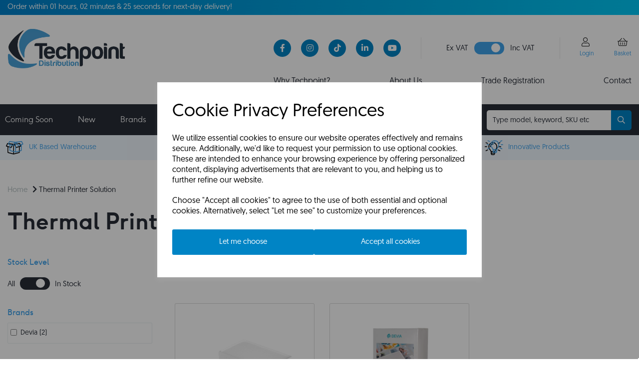

--- FILE ---
content_type: text/html; charset=UTF-8
request_url: https://www.techpointdistribution.co.uk/products/thermal-printer-solution
body_size: 59372
content:

<!DOCTYPE html>
<html id="shop" lang="en">
<head  prefix="og: http://ogp.me/ns# fb: http://ogp.me/ns/fb# article: http://ogp.me/ns/article#" >
    <meta charset="utf-8">
    <meta http-equiv="X-UA-Compatible" content="IE=edge">
    <meta name="viewport" content="width=device-width, initial-scale=1">

            <title>Thermal Printer Solution</title>
        <meta itemprop="name" content="Thermal Printer Solution">
        <meta property="og:title" content="Thermal Printer Solution">
    
    <meta property="og:site_name" content="Techpoint Distribution Ltd">

    
    <link rel="preconnect" href="https://www.techpointdistribution.co.uk" />
    <link rel="preconnect" href="https://techpointdistributionltd-static.symphonycommerce.io" crossorigin />
    <link rel="preconnect" href="https://images.shopcdn.co.uk" crossorigin />
    <link rel="preconnect" href="https://fonts.googleapis.com" />
    <link rel="preconnect" href="https://fonts.googleapis.com" crossorigin />
    <link rel="preconnect" href="https://fonts.gstatic.com" />
    <link rel="preconnect" href="https://fonts.gstatic.com" crossorigin />

    
    <style type='text/css'  id="stylesheet_scheduled_rows">#container-fluid-global-code_1700570221323 {display:none}
#container-fluid-global-carousel-default_1700760162582 {display:none}
#container-fluid-global-carousel-default_1700760542713 {display:none}
#container-fluid-global-carousel-default_1700760827654 {display:none}
#container-fluid-global-carousel-default_1672754719541 {display:none}
#container-fluid-global-carousel-default_1672754634260 {display:none}
#container-fluid-global-carousel-default_1700825166254 {display:none}
#container-fluid-global-carousel-default_1700825580090 {display:none}
</style><link rel="stylesheet" href="//techpointdistributionltd-static.symphonycommerce.io/bower_components/bootstrap/dist/css/bootstrap.min.css?v=26.05.1.1">
<link rel="stylesheet" href="//techpointdistributionltd-static.symphonycommerce.io/default-layouts/css/jquery-ui.min.css?v=26.05.1.1">
<link rel="stylesheet" href="//techpointdistributionltd-static.symphonycommerce.io/default-layouts/css/shop.min.css?v=26.05.1.1">
<link rel="stylesheet" href="//techpointdistributionltd-static.symphonycommerce.io/default-layouts/css/slick.min.css?v=26.05.1.1">
<link rel="stylesheet" href="//techpointdistributionltd-static.symphonycommerce.io/default-layouts/css/snackbar.css?v=26.05.1.1">
<link rel="stylesheet" href="//techpointdistributionltd-static.symphonycommerce.io/default-layouts/css/fa-all.min.css?v=26.05.1.1">
<link rel="stylesheet" href="//techpointdistributionltd-static.symphonycommerce.io/default-layouts/css/fa-v4-shims.css?v=26.05.1.1">
<link rel="stylesheet" href="//techpointdistributionltd-static.symphonycommerce.io/default-layouts/css/skeleton.css?v=26.05.1.1">
<link rel="stylesheet" href="//techpointdistributionltd-static.symphonycommerce.io/default-layouts/css/jquery.fancybox.min.css?v=26.05.1.1">
<style type='text/css'  id="stylesheet_design">@import url("//fonts.googleapis.com/css?family=Montserrat:400");
@import url("//fonts.googleapis.com/css?family=Manrope:n,b,i");
@import url("//fonts.googleapis.com/css?family=Exo+2:n,b,i");
@import url("//fonts.googleapis.com/css?family=Libre+Barcode+39:400");
@font-face { font-family: 'F37 Ginger Bold'; src: url("https://techpointdistributionltd-static.myshopblocks.com/uploads/f2fe1592bd5d3b56ef356d41ccdb9bd1/F37-Ginger-Bold.ttf"); }
@font-face { font-family: 'F37 Ginger Regular'; src: url("https://techpointdistributionltd-static.myshopblocks.com/uploads/63d3085b8050115f905a2c73370889d6/F37-Ginger-Regular.ttf"); }
@font-face { font-family: 'F37 Ginger Light'; src: url("https://techpointdistributionltd-static.myshopblocks.com/uploads/3948c61d82084b37f6a9e67edfeb20ab/F37-Ginger-Light-Regular.ttf"); }
@font-face { font-family: 'Geomanist-Bold'; src: url("https://techpointdistributionltd-static.myshopblocks.com/uploads/29d68da5eb8ea88549ed2c0283c4e397/hinted-Geomanist-Bold.ttf"); }
@font-face { font-family: 'Geomanist-Regular'; src: url("https://techpointdistributionltd-static.myshopblocks.com/uploads/682d2faff1481ae8d904653278502825/Geomanist-Regular.otf"); }
@font-face { font-family: 'Icons'; src: url("https://techpointdistributionltd-static.myshopblocks.com/uploads/197c4724463ee4c04fcf126bd741b795/icomoon.ttf"); }
@-moz-document url-prefix() { #shop #blocklab-product-page #product-add-to-basket-with-qty > div:nth-child(3) > div.col-xs-7 > .add-to-basket.btn.btn-default { padding: 0px 36px !important; }}
#shop .container-fluid .container div .group-carousel-wrapper .group-carousel .product.group-carousel-product.push-right .product-block-inner div .product-block-image-link div.sticker div.sticker-text { background-image: none!important; }
#custlinks > #button { border-right: solid 1px #e9e9e9; border-left: solid 1px #e9e9e9; padding: 4px 50px; }
#custlinks > #icons { padding: 10px 0px; }
#limitModal > div > div > div.modal-header > a { padding: 10px 24px !important; }
#product-add-to-basket-with-qty > div:nth-child(3) > div.col-xs-5 > div > span { display: none !important; }
#shop { background-color: #ffffff; }
#shop #blocklab-category-page #category-filters label.push-down-xs.filter_collapsible, #shop #blocklab-category-page div[id^="filters"] > label, #shop #blocklab-category-page #category-filters > div > div.row.push-down > div > label, #shop #blocklab-search-page #category-filters label.push-down-xs.filter_collapsible, #shop #blocklab-search-page div[id^="filters"] > label, #shop #blocklab-search-page #category-filters > div > div.row.push-down > div > label { color: #40a3eb !important; font-family: 'F37 Ginger Regular' !important; font-size: 16px !important; margin-bottom: 10px !important; font-weight: normal !important; }
#shop #blocklab-category-page #filters-brands, #shop #blocklab-search-page #filters-brands { margin-top: 30px !important; }
#shop #blocklab-category-page #product-add-to-basket-with-qty .btn-quantity, #shop #blocklab-search-page #product-add-to-basket-with-qty .btn-quantity { text-align: center !important; font-size: 12px !important; font-weight: 400 !important; }
#shop #blocklab-category-page #product-add-to-basket-with-qty > div > div > div.input-group.qty-div > input, #shop #blocklab-search-page #product-add-to-basket-with-qty > div > div > div.input-group.qty-div > input { height: 40px !important; }
#shop #blocklab-category-page #product-add-to-basket-with-qty > div:nth-child(2) > div > div.input-group.qty-div > span:nth-child(1) > button, #shop #blocklab-search-page #product-add-to-basket-with-qty > div:nth-child(2) > div > div.input-group.qty-div > span:nth-child(1) > button { background: none !important; color: #2a2c2b !important; border-color: #0084c5 !important; border-right: none !important; border-top-left-radius: 3px !important; border-bottom-left-radius: 3px !important; border-top-right-radius: 0px !important; border-bottom-right-radius: 0px !important; }
#shop #blocklab-category-page #product-add-to-basket-with-qty > div:nth-child(2) > div > div.input-group.qty-div > span:nth-child(3) > button, #shop #blocklab-search-page #product-add-to-basket-with-qty > div:nth-child(2) > div > div.input-group.qty-div > span:nth-child(3) > button { background: none !important; color: #2a2c2b !important; border-color: #0084c5 !important; border-left: none !important; border-top-right-radius: 3px !important; border-bottom-right-radius: 3px !important; border-top-left-radius: 0px !important; border-bottom-left-radius: 0px !important; }
#shop #blocklab-category-page #product-add-to-basket-with-qty > div:nth-child(2), #shop #blocklab-search-page #product-add-to-basket-with-qty > div:nth-child(2) { margin-bottom: 10px !important; margin-top: 25px; }
#shop #blocklab-category-page #product-add-to-basket-with-qty input.form-control, #shop #blocklab-search-page #product-add-to-basket-with-qty input.form-control { text-align: center !important; font-size: 14px !important; font-weight: 400 !important; }
#shop #blocklab-category-page #products-holder > div > div > div.col-xs-6.col-sm-12.col-md-12.col-lg-12, #shop #blocklab-search-page #products-holder > div > div > div.col-xs-6.col-sm-12.col-md-12.col-lg-12 { border: solid 1px #d7d7d7; margin-bottom: 20px; padding: 0px !important; border-radius: 3px !important; }
#shop #blocklab-category-page #products-holder > div > div > div.col-xs-6.col-sm-6.col-md-12.col-lg-12 > div > div > p, #shop #products-holder > div > div > div.col-xs-6.col-sm-6.col-md-12.col-lg-12 > div > div > p, #shop #blocklab-search-page #products-holder > div > div > div.col-xs-6.col-sm-6.col-md-12.col-lg-12 > div > div > p { border: solid 1px #c2272d; font-size: 15px; text-align: center; color: #c2272d; width: 100%!important; height: 35px!important; border-radius: 3px!important; padding: 8px!important; letter-spacing: 0!important; margin-top: 31px; }
#shop #blocklab-category-page #products-holder > div.row.pagination_breakdown { margin-bottom: 30px; }
#shop #blocklab-category-page #products-holder > div.row.push-down > div.col-sm-6.text-right.text-center-xs { display: none !important; }
#shop #blocklab-category-page #row-product-add-to-basket-without-qty > div, #shop #blocklab-search-page #row-product-add-to-basket-without-qty > div { padding-left: 0px !important; padding-right: 0px !important; }
#shop #blocklab-category-page #shopblocks-product-added > div > div > div.modal-body > div:nth-child(2) > div.col-xs-6.col-sm-4.text-center.modal-basket-button, #shop #blocklab-category-page #shopblocks-product-added > div > div > div.modal-body > div:nth-child(2) > div.col-xs-6.col-sm-4.text-center.modal-checkout-button { width: 100% !important; }
#shop #blocklab-category-page .add-to-basket, #shop #blocklab-search-page .add-to-basket { width: 100% !important; }
#shop #blocklab-category-page .fa-caret-down, #shop #blocklab-search-page .fa-caret-down { display: none !important; }
#shop #blocklab-category-page .fa-caret-up:before, #shop #blocklab-search-page .fa-caret-up:before { content: "\f078"; font-weight: 400 !important; }
#shop #blocklab-category-page .fas.fa-minus::before, #shop #blocklab-search-page .fas.fa-minus::before { font-family: "Font Awesome 5 Pro"; font-weight: 400; content: "\f068"; font-style: normal !important; font-size: 16px; }
#shop #blocklab-category-page .fas.fa-plus::before, #shop #blocklab-search-page .fas.fa-plus::before { font-family: "Font Awesome 5 Pro"; font-weight: 400; content: "\f067"; font-style: normal !important; font-size: 16px; }
#shop #blocklab-category-page .filter-column-box, #shop #blocklab-search-page .filter-column-box { margin-bottom: 30px !important; overflow-x: hidden !important; }
#shop #blocklab-category-page .filters-tags-group.push-up-sm.bold, #shop #blocklab-search-page .filters-tags-group.push-up-sm.bold { color: #40a3eb !important; font-family: 'F37 Ginger Regular' !important; font-size: 14px !important; }
#shop #blocklab-category-page .groupBoxA { background: linear-gradient(280deg, #00c9f7 0, #0080ca 100%) !important; border: none !important; color: #fff !important; }
#shop #blocklab-category-page .groupBoxA:hover { background: #0084c5 !important; border: none !important; color: #fff !important; }
#shop #blocklab-category-page .img-responsive:hover, #shop #blocklab-home-page .img-responsive:hover, #shop #blocklab-product-page div[id^="product-related-products-default"] > div > div > div > div > div > div.col-xs-6.col-sm-12.col-md-12.col-lg-12 > a:hover { border: solid 1px #40a3eb !important; transition: border 0.7s !important; }
#shop #blocklab-category-page .input-group .input-group-btn .btn, #shop #blocklab-search-page .input-group .input-group-btn .btn { border-width: 1px; height: 40px; }
#shop #blocklab-category-page p.productSKU, #shop .search p.productSKU { font-size: 13px !important; color: #282d37 !important; margin-bottom: 0px !important; }
#shop #blocklab-category-page p.productname, #shop #blocklab-search-page p.productname { height: 90px !important; }
#shop #blocklab-category-page span.inc-vat-label, #shop #blocklab-category-page span.ex-vat-label { color: #40a3eb !important; font-size: 15px !important; font-family: 'F37 Ginger Regular' !important; }
#shop #blocklab-category-page span.inc-vat-price-span, #shop #blocklab-category-page span.ex-vat-price-span { text-align: left !important; font-size: 15px !important; font-family: 'F37 Ginger Bold' !important; }
#shop #blocklab-category-page span.skuLabel, #shop .search span.skuLabel { color: #40a3eb !important; }
#shop #blocklab-footer { margin-top: -1px !important; }
#shop #blocklab-footer #container-fluid-global-blank-default_1669034728496 { background: linear-gradient(280deg, #00c9f7 0, #0080ca 100%) !important; height: 7px !important; }
#shop #blocklab-footer a span:hover, #shop #blocklab-footer #global-text-1669036073740 > p > a:hover { color: #40a3eb !important; transition: color 0.3s !important; }
#shop #blocklab-footer td, #shop .contactTable td { vertical-align: text-top !important; padding-bottom: 10px !important; }
#shop #blocklab-header #container-fluid-1669026562683 { background: none !important; }
#shop #blocklab-header #container-fluid-search-default2_1669032288849 { margin-top: 2px !important; }
#shop #blocklab-header #custlinks > div > p > span > a > i:hover { background: #282d37 !important; transition: background 0.3s !important; }
#shop #blocklab-header #custlinks > div > p > span > i:hover { background: #282d37 !important; transition: background 0.3s !important; }
#shop #blocklab-header #icons .fal:hover { color: #40a3eb !important; transition: color 0.3s !important; }
#shop #blocklab-header #navbar-collapse-mega-menu_mega-menu-v2_1669031637759 > ul > li.dropdown.yamm-fw > ul > li > div > div > ul > li { line-height: 1.9 !important; }
#shop #blocklab-header #sublinks > div > a { color: #282d37 !important; }
#shop #blocklab-header #sublinks > div > a:hover { color: #40a3eb !important; transition: color 0.3s !important; }
#shop #blocklab-header .fa.fa-search::before { font-family: "Font Awesome 5 Pro"; font-weight: 400; content: "\f002"; font-style: normal !important; }
#shop #blocklab-header .fa.fa-share::before { font-family: "Font Awesome 5 Pro"; font-weight: 400; content: "\f002"; font-style: normal !important; }
#shop #blocklab-header .fa.fa-shopping-basket::before { font-family: "Font Awesome 5 Pro"; font-weight: 400; content: "\f291"; font-style: normal !important; }
#shop #blocklab-header .fa.fa-user::before { font-family: "Font Awesome 5 Pro"; font-weight: 400; content: "\f007"; font-style: normal !important; }
#shop #blocklab-header [id^=search-default2] .input-group input { border: 0px !important; border-top-left-radius: 5px; border-bottom-left-radius: 5px; box-shadow: 0px 0px 0px 0px !important; color: #282d37 !important; font-size: 14px !important; height: 40px !important; }
#shop #blocklab-header [id^=search-default2] button { border-top-right-radius: 5px; border-bottom-right-radius: 5px; height: 40px !important; padding: 10px 12px !important; }
#shop #blocklab-header [id^=search-default2] i { color: #fff !important; }
#shop #blocklab-header [id^=search-default2] input::placeholder { color: #282d37 !important; }
#shop #blocklab-header div#deliveryCountdown { color: #fff !important; }
#shop #blocklab-header div[id^="mega-menu-v2"] .yamm a:not(.btn) { font-family: 'F37 Ginger Light' !important; }
#shop #blocklab-header span.fal.fa-fw.fa-user:hover, #shop #blocklab-header span.fal.fa-fw.fa-shopping-basket:hover { transition: color 0.3s !important; }
#shop #blocklab-header sup { color: #40a3eb !important; margin-left: 2px; font-family: 'Geomanist-Regular' !important; }
#shop #blocklab-home-page .img-responsive { padding: 20px !important; }
#shop #blocklab-home-page div[id^="groups-dynamic"] .product-block-inner > div > a { border: solid 1px #d7d7d7; margin-bottom: 20px; border-radius: 3px !important; }
#shop #blocklab-pages #Company-Official-1-Address, #shop #blocklab-pages #Company-Official-2-Address, #shop #blocklab-pages #Trade-1-Address, #shop #blocklab-pages #Trade-2-Address { background-color: transparent !important; border: solid 1px #fff !important; border-radius: 3px !important; color: #fff !important; box-shadow: none !important; height: 90px !important; }
#shop #blocklab-pages #Confirmation_0 { height: 10px !important; }
#shop #blocklab-pages .built-form .form-next-button a { background: linear-gradient(280deg, #00c9f7 0, #0080ca 100%) !important; border: none !important; width: 100%!important; display: block !important; border-radius: 3px !important; box-shadow: none !important; height: 40px !important; padding: 12px 12px !important; }
#shop #blocklab-pages .built-form .form-next-button a:hover { background-color: #006292 !important; background: #006292 !important; border-color: #006292 !important; border-radius: 3px !important; color: #fff !important; box-shadow: none !important; height: 40px !important; padding: 12px 12px !important; }
#shop #blocklab-pages .built-form .form-prev-button a { background-color: transparent !important; border: solid 1px #fff !important; border-radius: 3px !important; box-shadow: none !important; height: 40px !important; padding: 12px 12px !important; }
#shop #blocklab-pages .built-form .form-prev-button a:hover { background-color: #006292 !important; background: #006292 !important; border-color: #006292 !important; border-radius: 3px !important; color: #fff !important; box-shadow: none !important; height: 40px !important; padding: 12px 12px !important; }
#shop #blocklab-pages .groupBoxA { background: linear-gradient(280deg, #00c9f7 0, #0080ca 100%) !important; border: none !important; color: #fff !important; }
#shop #blocklab-pages .groupBoxA:hover { background: #0084c5 !important; border: none !important; color: #fff !important; }
#shop #blocklab-product-page #add-to-basket-button { width: 100% !important; }
#shop #blocklab-product-page #collapsetab1_product-tabbed-content-default_1669117956761 td, #shop #blocklab-product-page #collapsetab1_product-tabbed-content-default_1669117956761 th { flex-basis: 50% !important; align-items: flex-start !important; padding: 15px 0px !important; font-family: 'F37 Ginger Regular' !important; }
#shop #blocklab-product-page #collapsetab1_product-tabbed-content-default_1669117956761 tr:nth-child(2) { display: flex !important; flex-wrap: wrap !important; align-items: flex-start !important; padding: 15px 0px !important; }
#shop #blocklab-product-page #container-fluid-product-related-products-default_1698767778755 span.inc-vat-price-span, #shop #blocklab-product-page #container-fluid-product-related-products-default_1698767778755 span.ex-vat-price-span { text-align: left !important; font-size: 15px !important; font-family: 'F37 Ginger Bold' !important; }
#shop #blocklab-product-page #plugin_out_of_stock_notify-blocks-out-of-stock-notify_1669119651919 > div > div > span > button { height: 36px !important; }
#shop #blocklab-product-page #product-add-to-basket-with-qty .col-xs-5 > div:nth-child(1) { width: 100% !important; }
#shop #blocklab-product-page #product-add-to-basket-with-qty > div > div > p { display: none !important; }
#shop #blocklab-product-page #product-add-to-basket-with-qty > div:nth-child(3) > div.col-xs-7 > .add-to-basket.btn.btn-default { height: 40px !important; background: linear-gradient(280deg, #00c9f7 0, #0080ca 100%) !important; border: none !important; padding: 0px 60px !important; }
#shop #blocklab-product-page #product-tabbed-content-default_1669117956761 .panel-heading { padding: 15px 0px !important; }
#shop #blocklab-product-page .carousel-image.item.active.zoom { max-height: none !important; }
#shop #blocklab-product-page .fa.fa-circle::before, #shop #blocklab-product-page .fa.fa-dot-circle::before { font-family: "Font Awesome 5 Pro"; font-weight: 400; content: "\f86c"; font-style: normal !important; }
#shop #blocklab-product-page .inc-vat-price-cat-page > span.price > span, #shop #blocklab-product-page .ex-vat-price-cat-page > span.price > span { font-size: 13px !important; color: #282d37 !important; font-family: 'F37 Ginger Light' !important; text-decoration: line-through !important; }
#shop #blocklab-product-page .inc-vat-price-cat-page.price > .inc-vat-price-span, #shop #blocklab-product-page .ex-vat-price-cat-page.price > .ex-vat-price-span { color: #282d37 !important; font-size: 24px !important; font-family: 'F37 Ginger Light' !important; }
#shop #blocklab-product-page .indicator.active-thumbnail { border: none !important; }
#shop #blocklab-product-page .panel-body * { line-height: 1.6 !important; font-family: 'Geomanist-Regular'; }
#shop #blocklab-product-page .panel.panel-default { border-top: 1px solid rgba(220, 220, 220, 1) !important; border-bottom: 0px !important; border-right: 0px !important; border-left: 0px !important; box-shadow: none; -webkit-box-shadow: none; }
#shop #blocklab-product-page .product h4 { font-family: 'Geomanist-Regular', Helvetica, Arial, sans-serif; text-align: left; font-size: 15px !important; height: 80px !important; }
#shop #blocklab-product-page .sticker { display: none !important; }
#shop #blocklab-product-page .table.table-striped th, #shop #blocklab-product-page .table.table-striped td { padding: 5px !important; border: solid 1px #eee !important; }
#shop #blocklab-product-page .trade-price-button { background: linear-gradient(280deg, #00c9f7 0, #0080ca 100%) !important; border: none !important; padding: 12px 0px !important; width: 56%; display: block; }
#shop #blocklab-product-page div[id^="container-fluid-product-related-products-default"] span.inc-vat-label, #shop #blocklab-product-page div[id^="container-fluid-product-related-products-default"] span.ex-vat-label { color: #40a3eb !important; font-size: 15px !important; font-family: 'F37 Ginger Regular' !important; }
#shop #blocklab-product-page div[id^="product-images-dynamic"] .fa { font-weight: 400 !important; }
#shop #blocklab-product-page div[id^="product-related-products-default"] > div > div > div > div > div > div.col-xs-6.col-sm-12.col-md-12.col-lg-12 > a { padding: 20px; border: solid 1px #d7d7d7; margin-bottom: 10px; border-radius: 3px !important; }
#shop #blocklab-product-page div[id^="product-related-products-default"] > div > div > div > div > div > div.col-xs-6.col-sm-6.col-md-12.col-lg-12 { width: 100% !important; }
#shop #blocklab-product-page iframe { width: 100% !important; }
#shop #blocklab-product-page table { width: 100% !important; }
#shop #blocklab-product-page th { padding-right: 30px !important; color: #40a3eb !important; font-family: 'F37 Ginger Bold'; }
#shop #blocklab-search-page #search > form { margin-bottom: 22px !important; }
#shop #blockquote { border-left: 6px solid #40a3eb; padding: 10px 10px; quotes: "\201C""\201D""\2018""\2019"; }
#shop #blockquote span { display: inline; }
#shop #blockquote:before { color: #40a3eb; content: open-quote; font-size: 8em; line-height: 0.1em; vertical-align: -0.3em; }
#shop #bulk-add-to-basket-product-add-to-basket-bulk_1706790231787 > h4 { display: none; }
#shop #category-sort-default > div > div.col-sm-9 > select { height: 32.61px !important; }
#shop #container-fluid-search-default #input-search { height: 40px !important; border-top-left-radius: 5px; border-bottom-left-radius: 5px; }
#shop #container-fluid-search-default button { border-top-right-radius: 5px !important; border-bottom-right-radius: 5px !important; }
#shop #exampleModalLongMobile .btn.btn-secondary { border-color: #0084c5; color: #0084c5; font-family: 'Geomanist-Regular', Helvetica, Arial, sans-serif; font-size: 15px; border-radius: 3px; text-transform: none; background-color: #fff; }
#shop #filters-stock > ul.filter-column-box { display: none; }
#shop #global-blank-default_1670322589310 { padding: 15px; }
#shop #global-blank-default_1670331447038 { padding: 15px; }
#shop #global-code_1669119009530 p { padding: 0px !important; }
#shop #global-code_1683796655707 #icons { float: right !important; }
#shop #global-shop-logo_1669026580476 .display-block img.logo-image.center-block.img-responsive { width: 35% !important; margin-top: 3px; display: inline-block; }
#shop #global-text-1670411351847 { border-bottom-right-radius: 3px !important; border-bottom-left-radius: 3px !important; }
#shop #global-text-1670412532739 { border-bottom-right-radius: 3px !important; border-bottom-left-radius: 3px !important; }
#shop #global-text-1670412559392 { border-bottom-right-radius: 3px !important; border-bottom-left-radius: 3px !important; }
#shop #global-text-1670413938966 { border-radius: 3px !important; }
#shop #global-ti-default_1702630380580 { box-shadow: none; transition: none; border-radius: none; }
#shop #global-ti-default_1702630380580:hover { box-shadow: none; }
#shop #global_ti_dynamic_1697125573942 { box-shadow: none; transition: none; border-radius: none; padding-left: 15px; padding-right: 15px; padding-top: 15px; padding-bottom: 15px; }
#shop #global_ti_dynamic_1697125573942:hover { box-shadow: none; }
#shop #global_ti_dynamic_1704277506997 { box-shadow: none; transition: none; border-radius: none; }
#shop #global_ti_dynamic_1704277506997:hover { box-shadow: none; }
#shop #global_ti_dynamic_1751962369847 { box-shadow: none; transition: none; border-radius: none; padding-left: 15px; padding-right: 15px; padding-top: 15px; padding-bottom: 15px; }
#shop #global_ti_dynamic_1751962369847:hover { box-shadow: none; }
#shop #groupBlocks > div { margin-bottom: 15px; }
#shop #jobSummary { display: flex; justify-content: space-between; }
#shop #master-container-fluid_1696846629546 div[id^="ti_container"] { border-radius: 13px !important; }
#shop #master-container-fluid_1697193735870 div[id^="ti_container"] { border-radius: 13px !important; }
#shop #mega-menu-v2_1669031637759 #mmv2_mega-menu-v2_1669031637759 .navbar.yamm .container #navbar-collapse-mega-menu_mega-menu-v2_1669031637759 .nav.navbar-nav .yamm-fw a:hover { transition: all 0.3s !important; }
#shop #plugin_quantity_discount-blocks-pricing-table_1669291348683 > h2 { font-size: 22px !important; }
#shop #predictive-search-wrapper #predictive-search-results .predictive-group { padding: 15px; }
#shop #product-add-to-basket-with-qty .row.push-down .col-xs-5 .input-group input.form-control.quantity-field.right { border-color: #282d37 !important; border-radius: 3px !important; height: 40px !important; text-align: center !important; padding-bottom: 0px !important; }
#shop #product-images-dynamic_1669121442195 .carousel-with-zoom> .row { display: block !important; }
#shop #product-price-default div #base-product-price.price { font-family: 'F37 GINGER LIGHT' !important; }
#shop #products-holder > div > div > div.col-xs-6.col-sm-12.col-md-12.col-lg-12 > a { padding: 20px !important; }
#shop #products-holder p.productSKU:nth-child(2) { margin-bottom: 15px !important; }
#shop #search > form > div > span > button { height: 40px !important; }
#shop #shopblocks-account > div.row.details.orders-tab > div > div > div > div > div > table > tbody > tr > td > button { background: transparent; color: #40a3eb; font-weight: 400 !important; border: none; margin-top: 20px; }
#shop #shopblocks-account > div.row.details.orders-tab > div > div > div > div:nth-child(3) > div > table > thead > tr { border-bottom: none !important; }
#shop #shopblocks-login { padding-bottom: 50px !important; }
#shop #shopblocks-product-added .modal-basket-button .btn.btn-default { color: #fff; }
#shop #shopblocks-product-added .modal-body .alert.alert-success { background: transparent; color: #282d37; text-align: center; font-weight: 600; font-size: 24px; }
#shop #shopblocks-product-added .modal-body .alert.alert-success i { display: none; }
#shop #shopblocks-product-added .modal-cancel-button { display: none; }
#shop #shopblocks-product-added > div > div > div.modal-body > div.row.push-down > p { top: -10px !important; position: relative !important; }
#shop #shopblocks-product-added > div > div > div.modal-body > div:nth-child(2) > div.col-xs-6.text-right { top: 0px !important; }
#shop #shopblocks-product-added button[name='update_basket'] { background: white; border: 1px solid #282d37; color: #282d37; font-size: 15px !important; margin-bottom: 20px !important; margin-top: 15px !important; height: 42.31px !important; }
#shop #shopblocks-reset-password { padding-bottom: 50px !important; }
#shop #shopblocks-reset-password > div > div > h1 { padding: 30px 0px 15px 0px !important; }
#shop #shopblocks-thank-you > div > div > div.row.push-down > div { display: none !important; }
#shop #shopblocks-update-user-details > div > div:nth-child(2) > div > div > h4 { display: none !important; }
#shop #slider-value-min, #shop #slider-value-max { border-left: none !important; box-shadow: none !important; }
#shop #spotlightDescription { background: #eff7ff; padding-left: 20px; }
#shop .account #add-new-address-button { border-radius: 3px !important; border-color: #282d37 !important; padding: 10px !important; font-family: 'Geomanist-Regular' !important; }
#shop .account #address-grid > div > div { border-radius: 3px !important; border-color: #282d37 !important; padding: 25px !important; }
#shop .account #blocklab-footer { margin-top: 50px !important; }
#shop .account #container-fluid-1681902038214 { display: none; }
#shop .account #pages-name-default { display: none !important; }
#shop .account #shopblocks-account .quotes-tab button.btn.btn-default.btn-sm.btn-block.view-order.push-down { background: transparent; color: #40a3eb; font-weight: 400 !important; border: none; margin-top: 20px; }
#shop .account #shopblocks-account .quotes-tab button.btn.btn-default.btn-sm.btn-block.view-order.push-down:hover { background: transparent !important; color: #282d37 !important; transition: color 0.3s !important; }
#shop .account #shopblocks-account > div.row.details.orders-tab > div > div > div > div > div > table > tbody > tr > td > button > i { display: none !important; }
#shop .account #shopblocks-account > div.row.details.orders-tab > div > div > div > div > div > table > tbody > tr > td > button:hover { background: transparent !important; color: #282d37 !important; transition: color 0.3s !important; }
#shop .account #shopblocks-account > div.row.details.orders-tab > div > div > div > div:nth-child(2) > div > form > div > span > button { height: 40px !important; }
#shop .account #shopblocks-account > div.row.details.orders-tab td.font-16.orders-table-order-status > span { color: #282d37 !important; font-weight: normal !important; font-size: 12px !important; }
#shop .account #shopblocks-account > div.row.details.quotes-tab .table-bordered { border: none !important; }
#shop .account #shopblocks-account > div.row.details.quotes-tab > div > div > div > div:nth-child(2) > div > div > div > h3 { font-size: 30px !important; }
#shop .account #shopblocks-account > div.row.details.quotes-tab button.btn.btn-default.btn-sm.btn-block.view-order.push-down i { display: none !important; }
#shop .account #tab_returns { visibility: hidden; height: 0px; }
#shop .account .account-details-chooser { margin-top: 30px !important; }
#shop .account .account-welcome { display: flex; flex-direction: column; }
#shop .account .btn-secondary { font-family: 'Geomanist-Regular' !important; padding-top: 10px !important; }
#shop .account .btn-secondary:hover { color: #fff !important; background: #282d37 !important; border-color: #282d37 !important; }
#shop .account .fa.fa-plus:before { content: "\f067"; font-weight: 400; }
#shop .account .fa.fa-remove:before { content: "\f00d"; font-weight: 400; }
#shop .account .label.label-default { padding: 8px !important; }
#shop .account .logout > a { padding: 10.5px 0px !important; }
#shop .account [name^="ask_order_question"] { margin-bottom: 50px !important; }
#shop .account a[data-ref="returns_form"] { display: none !important; }
#shop .account b { font-family: 'Geomanist-Bold'; }
#shop .account div[id^="tab"] .btn.btn-default, #shop .account #tab_logout > a { padding: 10px 0px !important; }
#shop .account table.table td { font-size: 15px !important; }
#shop .account table.table td, #shop .account table.table th { text-align: center; }
#shop .account table.table tr { border-bottom: solid 1px #282d37 !important; }
#shop .account tr[id^="shopblocks-view-order"] > td > div > div > div.row.push-down.border-bottom.orders-order-customer-information-wrapper > div p { text-align: left !important; }
#shop .basket #blocklab-header #custlinks > div#button { display: none; }
#shop .basket #continue-to-delivery { background: linear-gradient(280deg, #00c9f7 0, #0080ca 100%) !important; border: none !important; padding: 12px 0px 10px 0px; }
#shop .basket #row-pages-name-default, #shop .delivery #row-pages-name-default, #shop .checkout #row-pages-name-default { display: none !important; }
#shop .basket #shopblocks-basket-mini > div > div > h3 { margin-top: 50px !important; }
#shop .basket #shopblocks-basket-mini > form > div:nth-child(1) > div > a { padding: 12px 34px; }
#shop .basket #shopblocks-basket-mini > form > div:nth-child(1) > div > a > i { margin-left: 5px; }
#shop .basket #shopblocks-basket-mini > form > div:nth-child(2) > div > button.remove-item.btn.btn-default.btn-xs.push-down-xs, #shopblocks-basket-mini > form > div.row.push-down > div > button:nth-child(2) { background-color: transparent; border-color: transparent; color: #a5a5a5; }
#shop .basket #update_basket_voucher { height: 36px !important; }
#shop .basket .btn, #shop .basket button { font-family: 'Geomanist-Regular' !important; }
#shop .basket .remove-item.btn.btn-default.btn-xs.push-down-xs { background-color: transparent; border-color: transparent; color: #a5a5a5; }
#shop .basket h1 { font-size: 32px !important; }
#shop .basket h3, #shop .basket h4, #shop .pay h4 { font-size: 26px !important; }
#shop .block #shopblocks-pagination .pagination li a { margin-right: 4px; border: none; }
#shop .block #shopblocks-pagination .pagination li.btn-pagination-selected a { background-color: #006aab !important; }
#shop .bold { font-weight: 400 !important; }
#shop .btn-group .btn:first-child { border-radius: 2px 0px 0px 2px; }
#shop .btn-group .btn:last-child { border-radius: 0px 2px 2px 0px; }
#shop .btn.btn-default { border-radius: 2px; -moz-border-radius: 2px; -webkit-border-radius: 2px; display: inline; width: auto; }
#shop .btn.btn-default, #shop .input-group .input-group-addon, #shop .input-group .input-group-btn .btn, #shop .block #shopblocks-pagination .pagination li a { background: #0084c5; background-image: none; border-color: #0084c5; color: #fff; font-family: 'Geomanist-Regular', Helvetica, Arial, sans-serif; font-size: 15px; font-style: normal; font-weight: normal; text-decoration: none; border-radius: 3px; text-transform: none; background-color: rgb(0, 132, 197); }
#shop .btn.btn-default.gradient { background: linear-gradient(280deg, #00c9f7 0, #0080ca 100%) !important; border: none !important; color: #fff !important; }
#shop .btn.btn-default:hover, #shop .btn.btn-default:focus, #shop .input-group .input-group-btn .btn:hover, #shop .input-group .input-group-btn .btn:focus, #shop .block #shopblocks-pagination .pagination li a:hover, #shop .block #shopblocks-pagination .pagination li a:focus { background-color: #006aab !important; background: #006aab !important; border-color: #006aab !important; color: #e5e5e5 !important; }
#shop .col-xs-6.col-sm-4.text-center.modal-basket-button, #shop .col-xs-6.col-sm-4.text-center.modal-checkout-button { width: 100% !important; }
#shop .container-fluid .container { max-width: 1280px !important; }
#shop .font-libre-barcode-39-400 { font-family: 'Libre Barcode 39' !important; font-weight: 400 !important; }
#shop .font-montserrat-400 { font-family: 'Montserrat', Helvetica, Arial, sans-serif !important; font-weight: 400 !important; }
#shop .form-control { height: 36px !important; }
#shop .form-control, #shop .input-group input.form-control:focus, #shop input:focus, #shop select:focus, #shop textarea:focus, #shop .form-control:focus, #shop .input-group input.form-control:focus, #shop select:focus { border-color: #0084c5; }
#shop .formrequirementtext { color: #fff !important; }
#shop .groupBox { display: flex !important; }
#shop .groupBoxA { flex-grow: 1 !important; }
#shop .homepage #add-to-basket-button > b { font-weight: 400 !important; }
#shop .homepage #category-pagination-default { display: none !important; }
#shop .homepage #global-text-1669044506882 > table > tbody > tr > td > img, #shop .homepage #global-text-1669044683895 > table > tbody > tr > td > img { border-top-left-radius: 3px; border-bottom-left-radius: 3px; }
#shop .homepage #groups-dynamic_1669045980818 .container-fluid .container div div.group-carousel-scrollbar.hidden-sm.hidden-xs { margin-top: -593.742px !important; }
#shop .homepage #groups-dynamic_1669049594347 .container-fluid .container div div.group-carousel-scrollbar.hidden-sm.hidden-xs { margin-top: -593.74px !important; }
#shop .homepage #saleprice, #shop .homepage #nosaleprice { display: block !important; margin-right: 10px; margin-top: 5px; }
#shop .homepage #spotlightDescription { border-top-right-radius: 3px; border-bottom-right-radius: 3px; }
#shop .homepage .add-to-basket { width: 100% !important; }
#shop .homepage .fa-chevron-circle-left:before { font-family: "Font Awesome 5 Pro"; font-weight: 400; content: "\f177"; font-style: normal !important; }
#shop .homepage .fa-chevron-circle-right:before { font-family: "Font Awesome 5 Pro"; font-weight: 400; content: "\f178"; font-style: normal !important; }
#shop .homepage .group-carousel-scrollbar { position: absolute; width: 10%; opacity: 1 !important; margin-left: 1149px; }
#shop .homepage .product h4 { height: 80px !important; }
#shop .homepage .product h5, #shop .homepage .product h6 { display: none !important; }
#shop .homepage .product-block-inner { padding-top: 0px !important; }
#shop .homepage .push-up-sm p { margin-right: 30px; margin-top: 7px; }
#shop .homepage .sticker { overflow: hidden !important; }
#shop .homepage div[id^="groups-dynamic"] .product .product-block-inner > div > a { padding: 30px; }
#shop .homepage div[id^="groups-dynamic"] .product .product-block-inner > div > a > div { background-size: contain !important; }
#shop .homepage div[id^="groups-dynamic"] h2.price { text-align: left !important; }
#shop .homepage div[id^="ti_text"] { border-radius: 3px !important; }
#shop .homepage span.inc-vat-label, #shop .homepage span.ex-vat-label { color: #40a3eb !important; font-size: 15px !important; font-family: 'F37 Ginger Regular' !important; }
#shop .homepage span.inc-vat-price-span, #shop .homepage span.ex-vat-price-span { text-align: left !important; font-size: 15px !important; font-family: 'F37 Ginger Bold' !important; }
#shop .input-group .input-group-addon.left { border-radius: 2px 0px 0px 2px; -moz-border-radius: 2px 0px 0px 2px; -webkit-border-radius: 2px 0px 0px 2px; }
#shop .input-group .input-group-addon.right { border-radius: 0px 2px 2px 0px; -moz-border-radius: 0px 2px 2px 0px; -webkit-border-radius: 0px 2px 2px 0px; }
#shop .input-group .input-group-btn.left .btn-default { border-radius: 2px 0px 0px 2px; -moz-border-radius: 2px 0px 0px 2px; -webkit-border-radius: 2px 0px 0px 2px; }
#shop .input-group .input-group-btn.right .btn-default { border-radius: 0px 2px 2px 0px; -moz-border-radius: 0px 2px 2px 0px; -webkit-border-radius: 0px 2px 2px 0px; }
#shop .input-group input.form-control { height: 36px; }
#shop .input-group input.form-control.left { border-radius: 2px 0px 0px 2px; -moz-border-radius: 2px 0px 0px 2px; -webkit-border-radius: 2px 0px 0px 2px; }
#shop .input-group input.form-control.right { border-radius: 0px 2px 2px 0px; -moz-border-radius: 0px 2px 2px 0px; -webkit-border-radius: 0px 2px 2px 0px; }
#shop .login #login-form > div:nth-child(5) > div > div:nth-child(1) { display: none; }
#shop .order-items .image { border-radius: 2px; border: solid 1px #d7d7d7; padding: 10px; }
#shop .order-items .image:hover { border: solid 1px #40a3eb; transition: border 0.7s !important; }
#shop .pagesabout #master-container-fluid_1672747700757 div[id^="ti_container"] { outline: solid 1px #fff; outline-offset: -11px; border-radius: 3px; }
#shop .pagesabout #ti_container_CBOjRET3, #shop .pagesabout #ti_container_i5Clcpi1, #shop .pagesabout #ti_container_RjIYwUUR, #shop .pagesabout #ti_container_wWmBX66u { outline: solid 1px #fff; outline-offset: -11px; border-radius: 3px; }
#shop .pagesabout a.btn.btn-default.collapse { background: linear-gradient(280deg, #00c9f7 0, #0080ca 100%) !important; border: none !important; padding: 15px 25px !important; }
#shop .pagesabout div#global-text-1670341713689 .stats p:hover, #shop .pagesabout div#global-text-1670342439798 .stats p:hover, #shop .pagesabout div#global-text-1670342443366 .stats p:hover { color: #fff !important; }
#shop .pagesabout div#global-text-1670341713689, #shop .pagesabout div#global-text-1670342439798, #shop .pagesabout div#global-text-1670342443366 { border-radius: 3px !important; box-shadow: 0px 0px 5px #c8c5c5; }
#shop .pagesabout div#global-text-1670341713689:hover, #shop .pagesabout div#global-text-1670342439798:hover, #shop .pagesabout div#global-text-1670342443366:hover { background: #282d37 !important; transition: background 0.3s; }
#shop .pagesacefast div[id^="ti_container"] { border-radius: 3px; }
#shop .pagesapple div[id^="ti_container"] { border-radius: 3px; }
#shop .pagesblaupunkt div[id^="ti_container"] { border-radius: 3px; }
#shop .pagesbrands #brandImgs { display: flex; justify-content: space-between; }
#shop .pagesbrands #brandImgs div a { color: #282d37 !important; font-size: 16px !important; }
#shop .pagesbrands #brandImgs div a:hover { color: #40a3eb !important; transition: color 0.3s !important; }
#shop .pagesbrands #brandImgs div, #shop .pagesbrands #brandImgsLastRow div { text-align: center !important; background: white !important; padding: 10px 0px !important; border-radius: 3px !important; box-shadow: 0px 0px 10px 4px #dfdfdf; }
#shop .pagesbrands #brandImgsLastRow { display: flex; justify-content: flex-end; }
#shop .pagescareers #master-container-fluid_1670412520888 div[id^="ti_container"] { border-top-right-radius: 3px !important; border-top-left-radius: 3px !important; }
#shop .pagescasestudies #master-container-fluid_1670412520888 div[id^="ti_container"] { border-top-right-radius: 3px !important; border-top-left-radius: 3px !important; }
#shop .pagescasestudies div#global-text-1670413304648 .stats p:hover, #shop .pagescasestudies div#global-text-1670413317865 .stats p:hover, #shop .pagescasestudies div#global-text-1670413330072 .stats p:hover { color: #fff !important; }
#shop .pagescasestudies div#global-text-1670413304648, #shop .pagescasestudies div#global-text-1670413317865, #shop .pagescasestudies div#global-text-1670413330072 { border-radius: 3px !important; box-shadow: 0px 0px 5px #c8c5c5; }
#shop .pagescasestudies div#global-text-1670413304648:hover, #shop .pagescasestudies div#global-text-1670413317865:hover, #shop .pagescasestudies div#global-text-1670413330072:hover { background: #282d37 !important; transition: background 0.3s; }
#shop .pagesdevia div[id^="ti_container"] { border-radius: 3px; }
#shop .pagesduxducis div[id^="ti_container"] { border-radius: 3px; }
#shop .pagesraptic div[id^="ti_container"] { border-radius: 3px; }
#shop .pagesrmaform #Message, #shop .pagescontact #Message, #shop .pagestraderegistration #Message, #shop #Registered-Office-Address { background-color: transparent !important; border: solid 1px #fff !important; border-radius: 3px !important; color: #fff !important; box-shadow: none !important; height: 90px !important; }
#shop .pagesrmaform .built-form .form-submit-button input, #shop .pagescontact .built-form .form-submit-button input, #shop .pagestraderegistration .built-form .form-submit-button input { background: linear-gradient(280deg, #00c9f7 0, #0080ca 100%) !important; border: none !important; }
#shop .pagesrmaform .form-group input, #shop .pagesrmaform select.form-control, #shop .pagescontact .form-group input, #shop .pagescontact select.form-control, #shop .pagestraderegistration .form-group input, #shop .pagestraderegistration select.form-control { background-color: transparent !important; border: solid 1px #fff !important; border-radius: 3px !important; color: #fff !important; box-shadow: none !important; height: 40px !important; }
#shop .pagesrmaform .form-group label, #shop .pagescontact .form-group label, #shop .pagestraderegistration .form-group label { color: #fff !important; }
#shop .pagessamsung div[id^="ti_container"] { border-radius: 3px; }
#shop .pagessitemap li { line-height: 1.7; }
#shop .pagesuag div[id^="ti_container"] { border-radius: 3px; }
#shop .pay .checkbox-label { text-transform: capitalize !important; }
#shop .pay .checkbox-tile { box-shadow: none !important; border-color: #282d37 !important; }
#shop .pay .form-control { box-shadow: none !important; height: 45px !important; }
#shop .pay .pay-warning { color: #c2272d !important; font-weight: normal !important; }
#shop .pay i.sb-i.sb-pay.fa-fw::before { font-family: "Font Awesome 5 Pro"; font-weight: 400; content: "\f09d"; font-size: 30px !important; font-style: normal !important; }
#shop .pay label { font-weight: normal !important; }
#shop .pay p.reviewBasket { margin-top: 20px !important; text-align: center; margin-bottom: 20px; }
#shop .pay p.reviewBasket > a.btn.btn-default { padding: 12px 36px 10px 36px !important; }
#shop .pay p.termsCheckbox { padding-top: 30px !important; }
#shop .pay-payment-method-radio:checked + .checkbox-tile { border: solid 1px #40a3eb !important; box-shadow: none !important; text-transform: capitalize !important; }
#shop .powercables #filters-categories { display: none !important; }
#shop .predictive-search-wrapper .predictive-search-results .predictive-group { padding: 15px; }
#shop .product h4 { font-family: 'Geomanist-Regular'; text-align: left; font-size: 15px !important; }
#shop .product h5 { font-family: 'F37 Ginger Bold'; text-align: left; font-size: 15px !important; font-weight: 400 !important; }
#shop .product-block-inner { padding-top: 30px !important; }
#shop .row.thumbnails .active-thumbnail { border: solid 1px #d7d7d7 !important; padding: 15px; }
#shop .shopblocks-add-to-basket .input-group .input-group-addon { height: 36px; }
#shop .shopblocks-add-to-basket .input-group .quantity-field { height: 36px; }
#shop .skuStock { display: flex; justify-content: space-between; align-items: center; margin-bottom: 10px; }
#shop .sticker { margin-top: -30px; position: absolute !important; }
#shop .stockToggle { display: flex; margin-top: 10px; align-items: center !important; }
#shop .stockToggle p { margin-bottom: 0px !important; }
#shop .stockToggle p:first-of-type { margin-right: 10px !important; }
#shop .stockToggle p:last-of-type { margin-left: 10px !important; }
#shop .table.tptable td { padding: 15px 0px !important; border-bottom: solid 1px #575757; }
#shop .table.tptable th { padding: 5px 0px !important; }
#shop .table.tptable tr:last-child td { border-bottom: none !important; }
#shop .thankyou #row-pages-name-default { display: none !important; }
#shop .ui-slider-handle.ui-state-default { background: #fff !important; border-radius: 2px !important; border: 1px solid #2c2c2b; }
#shop .ui-widget-content { background: #e8eded !important; border-radius: 2px !important; border: 1px solid #2c2c2b; }
#shop a, #shop span a { font-family: 'Geomanist-Regular', Helvetica, Arial, sans-serif; color: #40a3eb; font-style: normal; font-weight: normal; text-decoration: none; }
#shop a:hover, #shop a:focus, #shop span a:hover, #shop span a:focus { color: #282d37; font-style: normal; font-weight: normal; text-decoration: none; }
#shop body.payinstance .termsCheckbox { display: none; }
#shop div.sticker { width: 100% !important; }
#shop div[id^="custom-forms-built"] { border-radius: 3px !important; }
#shop div[id^="custom-forms-built"] #Message { background-color: transparent !important; border: solid 1px #fff !important; border-radius: 3px !important; color: #fff !important; box-shadow: none !important; height: 90px !important; }
#shop div[id^="custom-forms-built"] .built-form-header h2 { color: #fff !important; }
#shop div[id^="custom-forms-built"] .form-group label { color: #fff !important; }
#shop div[id^="custom-forms-built"] .form-submit-button input { background: linear-gradient(280deg, #00c9f7 0, #0080ca 100%) !important; border: none !important; }
#shop div[id^="custom-forms-built"] select.form-control, #shop div[id^="custom-forms-built"] .form-group input { background-color: transparent !important; border: solid 1px #fff !important; border-radius: 3px !important; color: #fff !important; box-shadow: none !important; height: 40px !important; }
#shop form.bulk-add-to-basket .bulk-add-to-basket-row { margin-bottom: 25px !important; }
#shop h1, #shop h1 a { font-family: 'F37 Ginger Bold', Helvetica, Arial, sans-serif; font-size: 46px; color: #282d37; font-style: normal; font-weight: normal; text-decoration: none; text-transform: none; }
#shop h2, #shop h3, #shop h4, #shop h5, #shop h6, #shop h2 a, #shop h3 a, #shop h4 a, #shop h5 a, #shop h6 a { font-family: 'F37 Ginger Bold', Helvetica, Arial, sans-serif; font-size: 36px; color: #282d37; font-style: normal; font-weight: normal; text-decoration: none; text-transform: none; }
#shop h3.sectionTitle { width: 100% !important; padding: 10px 0px !important; }
#shop html, #shop body, #shop p, #shop ul, #shop ol, #shop li, #shop th, #shop td, #shop label { font-family: 'Geomanist-Regular', Helvetica, Arial, sans-serif; font-size: 15px; color: #282d37; font-weight: normal; }
#shop input, #shop select, #shop textarea, #shop .form-control, #shop .input-group input.form-control, #shop .shopblocks-add-to-basket .input-group .quantity-field, #shop select { border-color: #0084c5; font-size: 15px; color: #282d37; }
#shopblocks-account > div.row.details.orders-tab > div > div > div > div:nth-child(3) > div > table { border: none !important; }
#shopblocks-basket-mini-mini > form > h2 { display: none; }
#shopblocks-product-added .modal-body .modal-checkout-button .btn.btn-default, #shopblocks-product-added .modal-body .modal-basket-button .btn.btn-default { padding: 10px !important; }
#shopblocks-product-added .modal-body .modal-checkout-button, #shopblocks-product-added .modal-body .modal-basket-button { width: 50% !important; }
#shopblocks-thank-you > div > div > div.row.push-up > div > h1 { display: none !important; }
#shopblocks-thank-you > div > div > div:nth-child(2), #shopblocks-thank-you > div > div > div.row.push-up > div > div { display: none !important; }
#shopblocks-thank-you > div > div > div:nth-child(3) { display: none !important; }
#sublinks > div { text-align: center; font-size: 16px; }
#sublinks, #custlinks { display: flex; justify-content: space-between; text-align: center !important; align-items: center !important; }
.Stockswitch { position: relative; display: inline-block; width: 60px; height: 25px; }
.Stockswitch input { opacity: 0; width: 0; height: 0; }
.navbar { border: none !important; }
.see-more, a#see-more { color: #40a3eb !important; font-size: 14px !important; padding: 10px 0px 0px 0px !important; }
.see-more:hover, a#see-more:hover { cursor: pointer !important; }
.slider { position: absolute; cursor: pointer; top: 0; left: 0; right: 0; bottom: 0; background-color: #282d37; -webkit-transition: .4s; transition: .4s; }
.slider.round { border-radius: 34px; }
.slider.round:before { border-radius: 50%; }
.slider:before { position: absolute; content: ""; height: 18px; width: 18px; left: 8px; bottom: 4px; background-color: white; -webkit-transition: .4s; transition: .4s; }
.sliderStock { position: absolute; cursor: pointer; top: 0; left: 0; right: 0; bottom: 0; background-color: #0084c5; -webkit-transition: .4s; transition: .4s; }
.sliderStock.round { border-radius: 34px; }
.sliderStock.round:before { border-radius: 50%; }
.sliderStock:before { position: absolute; content: ""; height: 18px; width: 18px; left: 6px; bottom: 4px; background-color: white; -webkit-transition: .4s; transition: .4s; }
.switch { position: relative; display: inline-block; width: 60px; height: 25px; }
.switch input { opacity: 0; width: 0; height: 0; }
.yamm-fw { padding: 10px 0px; }
body > div.container-fluid.shop-mode-banner { display: none !important; }
div.stockSwitch { display: flex; align-items: center !important; }
div.stockSwitch p { margin: 0px !important; }
html#shop #blocklab-footer .customerRefBasket { visibility: hidden; height: 0px; }
html#shop #blocklab-product-page .partsPriceSetup { display: none; }
html#shop #blocklab-product-page p.elfsightText { display: none !important; }
html#shop #global-code_1688741581529 > button { display: none; }
html#shop .basket p.cyber300, html#shop .basket p.cyber400, html#shop .basket p.cyber500 { display: none; }
html#shop .pay #container-fluid-global-code_1681401374299 { visibility: hidden; height: 0px; }
html#shop .tag_spareparts #blocklab-product-page .partsPriceSetup { display: block; margin-top: 10px; }
html#shop .tag_spareparts #blocklab-product-page .standardPriceSetup { display: none; }
input::-webkit-outer-spin-button, input::-webkit-inner-spin-button { -webkit-appearance: none; margin: 0; }
input:checked + .slider { background-color: #40a3eb; }
input:checked + .slider:before { -webkit-transform: translateX(26px); -ms-transform: translateX(26px); transform: translateX(26px); }
input:checked + .sliderStock { background-color: #282d37; }
input:checked + .sliderStock:before { -webkit-transform: translateX(26px); -ms-transform: translateX(26px); transform: translateX(26px); }
input:focus + .slider { box-shadow: 0 0 1px #282d37; }
input[type=number] { -moz-appearance: textfield; }
label.stockSwitch { margin-right: 10px; margin-left: 10px; }
p#elfsightPopup { display: none !important; }
@media (min-width: 992px) { #shop .basket #sublinks, #shop .basket #custlinks { justify-content: space-around !important; } #shop .filter-column-box { max-height: none !important; } #shop .homepage .group-carousel-wrapper { overflow: hidden !important; } #shop .pay-logo img { width: 35% !important; height: auto !important; } #shop #groupBlocks { display: flex !important; flex-wrap: wrap; } #shop #groupBlocks > div { flex-basis: 32% !important; margin-right: 15px; } #shop .basket #shopblocks-basket-mini > form > div > div > button:nth-child(2) { width: 110px !important; } #shop #blocklab-product-page #mcf_1669117896142 > div > div > div:nth-child(1) { position: sticky !important; top: 0px !important; } #shop #mega-menu-v2_1669031637759 #mmv2_mega-menu-v2_1669031637759 .navbar.yamm .container #navbar-collapse-mega-menu_mega-menu-v2_1669031637759.navbar-collapse.collapse { margin-left: -45px !important; position: absolute !important; } #shop .nav li a:focus, #shop .nav li a:hover { background: transparent; } #shop .account td > div > div > div.row.push-down.order-items.border-bottom > div > div > div.col-sm-4.text-right > table > tbody > tr > td, td > div > div > div.row.push-down.order-items.border-bottom > div > div > div.col-sm-4.text-right > table > tbody > tr > td, td > div > div > div.row.push-down.order-items.border-bottom > div > div > div.col-sm-4.text-right > table > tbody > tr > td, td > div > div > div.row.push-down.order-items.border-bottom > div > div > div.col-sm-4.text-right > table > tbody > tr.font-22.no-border-bottom > td { text-align: left !important; padding: 8px !important; } td > div > div > div.row.push-down.order-items.border-bottom > div > div.row.squeeze-up-sm.push-down.border-bottom > div.col-xs-6.col-sm-7 { text-align: left; padding-top: 15px; } td > div > div > div.row.push-down.order-items.border-bottom > div > div.row.squeeze-up-sm.push-down.border-bottom > div.col-xs-3.col-sm-3.text-right > p { text-align: left; padding-top: 15px; } td > div > div > div.row.push-down.order-items.border-bottom > div > div > div.col-sm-8.push-down { text-align: left; } td > div > div > div.row.push-down.order-items.border-bottom > div > div > div.col-sm-4.text-right { margin-left: -166px; line-height: 7.6!important; padding-bottom: 25px; } td > div > div > div.row.push-down.order-items.border-bottom > div > div > div { text-align: left; padding-bottom: 9px; } td > div > div > div.row.push-down.order-items.border-bottom > div > div > div { text-align: left; } td > div > div { margin-left: 0px !important; width: 100% !important; } #shop .account .squeeze-up { padding-top: 40px !important; } #shop .account [id^="shopblocks-view-order"] > td > div > div > div.row.push-down.squeeze-up > div > a { padding: 10px !important; } #shop #blocklab-header #search-0 { display: flex !important; flex-flow: wrap !important; margin-right: -1px !important; } #shop #blocklab-header div[id^="search_row"] { width: 50% !important; border-right: solid 1px #ccc !important; } #shop #blocklab-header .search-box-wrapper { background-color: #fff !important; border-left: solid 1px #ccc !important; border-bottom: solid 1px #ccc !important; top: 40px !important; border-radius: 0px !important; } #shop #blocklab-header .search-box-item:hover { background-color: #f7f7f7 !important; transition: background-color 0.3s !important; } #shop #blocklab-header .product_image_container { width: 30% !important; } #shop #blocklab-header .product_name_container { margin-top: -35px !important; position: relative !important; } #shop #blocklab-header .product_name_container p { font-size: 14px !important; } #shop #blocklab-header .product_price_container { margin-left: 88px !important; margin-top: -75px !important; } #shop #blocklab-header .product_price_container p { font-size: 14px !important; color: #40a3eb !important; line-height: 1.6 !important; } #shop #blocklab-header .dropdown-menu { width: 65vw !important; left: 0px !important; }}
@media (max-width: 767px) { #shop .account .orders-tab .orders-table-wrapper > div.col-xs-12, #shop .account .quotes-tab .quotes-table-wrapper > div.col-xs-12 { overflow: scroll; } #shop #blocklab-product-page #image-carousel_1669121442195 > div.carousel-inner > img.sticker-image:first-of-type { position: relative; left: 65vw !important; } #shop #blocklab-product-page div[id^="product-related-products-default"] > div > div > div > div > div > div.col-xs-6.col-sm-12.col-md-12.col-lg-12 { width: 100% !important; } #shop #blocklab-header div#deliveryCountdown { text-align: center !important; } #shop .account a.btn.btn-default.noShowMsg { top: 8px; position: relative; } #shop .account #global-text-1681902038214 > p { padding-bottom: 10px !important; } #shop .pay-logo img { width: 100% !important; height: auto !important; } #shop #blocklab-search-page #products-holder > div.row.push-down > div.col-sm-6.text-right.text-center-xs { display: none !important; } #shop h1 { font-size: 36px !important; } #shop #shopblocks-basket-mini .image { margin-bottom: 20px !important; } #shop .basket button[name="remove_item"] { font-size: 13px !important; } #shop .pay .pay-contact-summary { padding: 15px 0px !important; } #shop .brands div[id^="global-text"] { margin-bottom: 0px !important; } #shop #jobSummary { display: flex; flex-direction: column; } #shop #jobSummary > div { padding: 5px 0px !important; } #shop #shopblocks-product-added button[name='update_basket'] { width: 100% !important; } #shop .pagesbrands #brandImgs { flex-flow: column wrap !important; } #shop .pagesbrands #brandImgs div { margin-bottom: 30px !important; } #shop .account #shopblocks-account > div.row.details.orders-tab > div > div > div > div:nth-child(3) > div > table > thead > tr > th:nth-child(5) { display: none; } #shop .account #shopblocks-account > div.row.details.orders-tab > div > div > div > div:nth-child(3) > div > table > tbody > tr > td:nth-child(5) { display: none; } #shop .account td > div > div > div.row.push-down.squeeze-up > div { text-align: center; display: flex; flex-flow: column; } #shop .account td > div > div > div.row.push-down.squeeze-up > div > a { margin-bottom: 8px; } #shop .account [id^="shopblocks-view-order"] > td > div > div > div:nth-child(4) > div > a { display: none !important; } #shop .account td > div > div > div.row.push-down.order-items.border-bottom > div > div > div.col-sm-4.text-right > table > tbody > tr > td, td > div > div > div.row.push-down.order-items.border-bottom > div > div > div.col-sm-4.text-right > table > tbody > tr > td, td > div > div > div.row.push-down.order-items.border-bottom > div > div > div.col-sm-4.text-right > table > tbody > tr > td, td > div > div > div.row.push-down.order-items.border-bottom > div > div > div.col-sm-4.text-right > table > tbody > tr.font-22.no-border-bottom > td { padding: 8px !important; } #shopblocks-basket-mini .remove-item.btn.btn-default.btn-xs.push-down-xs, #shopblocks-basket-mini > form > div.row.push-down > div > button:nth-child(2) { width: 100% !important; font-size: 15px !important; } #shop #blocklab-category-page #products-holder > div > div > div.col-xs-6.col-sm-12.col-md-12.col-lg-12, #shop #blocklab-category-page #products-holder > div > div > div.col-xs-6.col-sm-6.col-md-12.col-lg-12, #shop #blocklab-search-page #products-holder > div > div > div.col-xs-6.col-sm-12.col-md-12.col-lg-12, #shop #blocklab-search-page #products-holder > div > div > div.col-xs-6.col-sm-6.col-md-12.col-lg-12 { width: 100% !important; } #shop #blocklab-product-page #global-breadcrumbs-default_1669117896769 > ol > li:nth-child(2) > span { margin-right: 5px; } #shop #blocklab-product-page button[id^="add-to-basket-button"] { width: 100% !important; } #shop #blocklab-product-page #product-related-products-default_1669120681287 > div > div > div > div > div > div.col-xs-6.col-sm-12.col-md-12.col-lg-12, #shop #blocklab-product-page #product-related-products-default_1669120681287 > div > div > div > div > div > div.col-xs-6.col-sm-6.col-md-12.col-lg-12 { width: 100% !important; } #shop #blocklab-product-page #outofstock, #shop #blocklab-product-page #stock { height: 35px !important; padding: 9px 5px !important; } #shop .pay h4 { font-size: 28px !important; }}
@media(min-width: 767px) and (max-width: 992px) { #shop .account .account-details-chooser { display: flex; flex-wrap: wrap; } #shop .account .account-details-chooser .tab { flex-basis: 33%; }}
@media (min-width: 768px) and (max-width: 1024px) { #shop .account .orders-tab .orders-table-wrapper > div.col-xs-12, #shop .account .quotes-tab .quotes-table-wrapper > div.col-xs-12 { overflow: scroll; } #shop #blocklab-product-page #image-carousel_1669121442195 > div.carousel-inner > img.sticker-image:first-of-type { position: relative; left: 32vw !important; } #navbar-collapse-mega-menu_mega-menu-v2_1669034122557 > div > div.mm-content > div.mm-level.mm-level-2.mm-open { max-height: 710px; overflow: scroll !important; }}
@media (min-width: 1441px ) { #shop #blocklab-product-page #image-carousel_1669121442195 > div.carousel-inner > img.sticker-image:first-of-type { position: relative; left: 24vw !important; }}
@media (min-width: 992px) and (max-width:1440px) { #shop #blocklab-product-page #image-carousel_1669121442195 > div.carousel-inner > img.sticker-image:first-of-type { position: relative; left: 33vw !important; }}
</style><style type='text/css' >
#shop #blocklab-header #container-fluid-1669026562683 {margin-top: 0px; background: rgb(64, 163, 235); border-bottom: none}
#shop #blocklab-header #container-fluid-1669026690718 {margin-top: 0px; border-bottom: 0px none rgb(108, 109, 117)}
#shop #blocklab-header #container-fluid-1669034135873 {margin-top: 0px}
#shop #blocklab-header #container-fluid-1669034141239 {margin-top: 0px}
#shop #blocklab-header #container-fluid-1710501684073 {margin-top: 0px; border-bottom: 0px none rgb(108, 109, 117); background: rgb(240, 247, 254)}
#shop #blocklab-header #container-fluid-1710501684073-c:container-fluid-1710501684073 {margin-top: 0px; border-bottom: 0px none rgb(108, 109, 117); background: rgb(240, 247, 254)}
#shop #blocklab-header #container-fluid-1710501699419 {margin-top: 0px; border-bottom: 0px none rgb(108, 109, 117); background: rgb(240, 247, 254)}
#shop #blocklab-header #container-fluid-1710501699419-c:container-fluid-1710501699419 {margin-top: 0px; border-bottom: 0px none rgb(108, 109, 117); background: rgb(240, 247, 254)}
#shop #blocklab-header #container-fluid-1710501702303 {margin-top: 0px; border-bottom: 0px none rgb(108, 109, 117); background: rgb(240, 247, 254)}
#shop #blocklab-header #container-fluid-1710501702303-c:container-fluid-1710501702303 {margin-top: 0px; border-bottom: 0px none rgb(108, 109, 117); background: rgb(240, 247, 254)}
#shop #blocklab-header #container-fluid-1710501704837 {margin-top: 0px; background: rgb(240, 247, 254); border-bottom: 0px none rgb(108, 109, 117)}
#shop #blocklab-header #container-fluid-1710501704837-c:container-fluid-1710501704837 {margin-top: 0px; background: rgb(240, 247, 254); border-bottom: 0px none rgb(108, 109, 117)}
#shop #blocklab-header #container-fluid-1710501903072 {margin-top: 0px}
#shop #blocklab-header #container-fluid-global-blank-default_1669026572735 {border-bottom: 0px none rgb(108, 109, 117)}
#shop #blocklab-header #container-fluid-global-code_1669802597829 {background: rgb(247, 247, 247)}
#shop #blocklab-header #container-fluid-global-code_1695114379427 {border-bottom: 0px none rgb(108, 109, 117)}
#shop #blocklab-header #container-fluid-global-dynamic-carousel_1710502149409 {background: rgb(240, 247, 254)}
#shop #blocklab-header #container-fluid-global-shop-logo_1669026580476 {border-bottom: none}
#shop #blocklab-header #container-fluid-mega-menu-v2_1669031637759 {background: rgb(40, 45, 55); border-bottom: none}
#shop #blocklab-header #container-fluid-mega-menu-v2_1669033961289 {background: rgb(40, 45, 55)}
#shop #blocklab-header #container-fluid-search-default2_1669807600203 {background: rgb(40, 45, 55)}
#shop #blocklab-header #container-fluid_global-text-1698662619283 {margin-top: 0px; border-bottom: none; background: rgb(240, 247, 254)}
#shop #blocklab-header #container-fluid_global-text-1698663331703 {margin-top: 0px; background: rgb(240, 247, 254)}
#shop #blocklab-header #container-fluid_global-text-1698665694582 {margin-top: 0px; background: rgb(240, 247, 254)}
#shop #blocklab-header #container-fluid_global-text-1698666063964 {margin-top: 0px; background: rgb(240, 247, 254)}
#shop #blocklab-header #master-container-fluid_1669026578083 {background: none 0% 0% / auto repeat scroll padding-box border-box rgba(0, 0, 0, 0); border-bottom: 0px none rgb(108, 109, 117)}
#shop #blocklab-header #master-container-fluid_1669032293610 {background: rgb(40, 45, 55); border-bottom: 0px none rgb(108, 109, 117)}
#shop #blocklab-header #master-container-fluid_1680617141579 {background: none 0% 0% / auto repeat scroll padding-box border-box rgba(0, 0, 0, 0); border-bottom: 0px none rgb(108, 109, 117)}
#shop #blocklab-header #master-container-fluid_1683796710704 {background: linear-gradient(280deg, rgb(0, 201, 247) 0px, rgb(0, 128, 202) 100%) 0% 0% / auto repeat scroll padding-box border-box rgba(0, 0, 0, 0); border-bottom: 0px none rgb(108, 109, 117)}
#shop #blocklab-header #master-container-fluid_1698662752474 {background: rgb(240, 247, 254); border-bottom: 0px none rgb(108, 109, 117)}
#shop #blocklab-header > #container-fluid-1669026562683 {margin-top: 0px}
#shop #blocklab-header > .container-fluid {margin-bottom: 0px}
#shop #global-blank-default_1669026570969 {margin-bottom: 5px}
#shop #global-blank-default_1669026572735 {margin-bottom: 5px}
#shop #global-code_1669031486935 {padding: 10px 0px; margin-bottom: 5px}
#shop #global-code_1669031486935 #custlinks #button #exvat {margin-right: 8px}
#shop #global-code_1669031486935 #custlinks #button #incvat {margin-left: 8px}
#shop #global-code_1669031486935 #custlinks #button .switch #myCheckbox {border-color: rgb(0, 132, 197)}
#shop #global-code_1669031486935 #custlinks #button .switch input.myCheckbox {border-color: rgb(0, 132, 197)}
#shop #global-code_1669031486935 #custlinks #button a.btn.btn-default {padding: 6px 35px}
#shop #global-code_1669031486935 #custlinks #button label.switch {margin-top: 5px}
#shop #global-code_1669031486935 #custlinks #icons a .fal.fa-fw.fa-shopping-basket #basketQty {font-family: 'Geomanist-Regular' !important}
#shop #global-code_1669031486935 #custlinks #icons a .fal.fa-fw.fa-shopping-basket sup {font-family: 'Geomanist-Regular' !important}
#shop #global-code_1669031486935 #custlinks #icons a .fal.fa-fw.fa-shopping-basket sup.basketQty {font-family: 'Geomanist-Regular' !important}
#shop #global-code_1669031486935 #custlinks #icons a span {font-size: 12px}
#shop #global-code_1669031486935 #custlinks #icons a span.fal.fa-fw.fa-heart {font-size: 18px}
#shop #global-code_1669031486935 #custlinks #icons a span.fal.fa-fw.fa-shopping-basket {font-size: 18px; margin-left: 2px; font-weight: 300}
#shop #global-code_1669031486935 #custlinks #icons a span.fal.fa-fw.fa-user {font-size: 18px}
#shop #global-code_1669031486935 #custlinks #icons span.fal.fa-fw.fa-shopping-basket {font-size: 18px}
#shop #global-code_1669031486935 #custlinks #icons span.fal.fa-fw.fa-user {font-size: 18px}
#shop #global-code_1669031486935 #custlinks div p span {color: #40a3eb}
#shop #global-code_1669031486935 #custlinks div p span a i.fa.fa-fw.fa-facebook {background-color: #0084c5; font-size: 16px; height: 35px; width: 35px; line-height: 35px; border-radius: 50%}
#shop #global-code_1669031486935 #custlinks div p span a i.fa.fa-fw.fa-instagram {background-color: #0084c5; font-size: 16px; height: 35px; width: 35px; line-height: 35px; border-radius: 50%}
#shop #global-code_1669031486935 #custlinks div p span a i.fa.fa-fw.fa-linkedin {background-color: #0084c5; font-size: 16px; height: 35px; width: 35px; line-height: 35px; border-radius: 50%}
#shop #global-code_1669031486935 #custlinks div p span a i.fa.fa-fw.fa-youtube {background-color: #0084c5; font-size: 16px; height: 35px; width: 35px; line-height: 35px; border-radius: 50%}
#shop #global-code_1669031486935 #custlinks div p span a i.fab.fa-fw.fa-tiktok {background-color: #0084c5; font-size: 16px; height: 35px; width: 35px; line-height: 35px; border-radius: 50%}
#shop #global-code_1669031486935 #custlinks div p span i.fa.fa-fw.fa-facebook {background-color: #0084c5; font-size: 16px; height: 35px; width: 35px; line-height: 35px; border-radius: 50%}
#shop #global-code_1669031486935 #custlinks div p span i.fa.fa-fw.fa-instagram {background-color: #0084c5; font-size: 16px; height: 35px; width: 35px; line-height: 35px; border-radius: 50%}
#shop #global-code_1669031486935 #custlinks div p span i.fa.fa-fw.fa-linkedin {background-color: #0084c5; font-size: 16px; height: 35px; width: 35px; line-height: 35px; border-radius: 50%}
#shop #global-code_1669031486935 #custlinks div p span i.fa.fa-fw.fa-tiktok {background-color: #0084c5; font-size: 16px; height: 35px; width: 35px; line-height: 35px; border-radius: 50%}
#shop #global-code_1669031486935 #custlinks div p span i.fa.fa-fw.fa-twitter {background-color: #0084c5; font-size: 16px; height: 35px; width: 35px; line-height: 35px; border-radius: 50%}
#shop #global-code_1669031486935 #custlinks div p span i.fab.fa-fw.fa-tiktok {background-color: #0084c5; font-size: 16px; height: 35px; width: 35px; line-height: 35px; border-radius: 50%}
#shop #global-code_1669031486935 #custlinks div p span i.fab.fa-tiktok {background-color: #0084c5; font-size: 16px; height: 35px; width: 35px; line-height: 35px; border-radius: 50%}
#shop #global-code_1669802597829 {text-align: center; padding: 5px 0px}
#shop #global-code_1669802597829 #button {text-align: center}
#shop #global-code_1669802597829 #button #exvat {margin-right: 8px; text-align: center}
#shop #global-code_1669802597829 #button #incvat {margin-left: 8px; text-align: center}
#shop #global-code_1669802597829 #button .switch #myCheckbox {text-align: center; border-color: rgb(0, 132, 197)}
#shop #global-code_1669802597829 #button .switch input.myCheckbox {border-color: rgb(0, 132, 197)}
#shop #global-code_1669802597829 #button .switch span.slider.round {text-align: center}
#shop #global-code_1669802597829 #button label.switch {margin-top: 5px; text-align: center}
#shop #global-code_1683796655707 {padding: 5px 0px}
#shop #global-code_1683796655707 #icons a p.initials {font-size: 12px; font-family: 'Montserrat'!important; font-weight: 600 !important}
#shop #global-code_1683796655707 #icons a span {font-size: 15px; color: #fff; text-align: right}
#shop #global-code_1684406206426 #limitModal .modal-dialog .modal-content .modal-header p {color: #131313 !important}
#shop #global-code_1684406206426 p {color: #fff}
#shop #global-dynamic-carousel_1710502149409 #carousel-1710502149409 .carousel-inner .carousel-block.item #container-fluid-1710501684073-c:container-fluid-1710501684073 .container #row-1710501684073 .col-xs-12 #global-text-1710501684073.block {outline: none; position: relative; padding: 10px 0px}
#shop #global-dynamic-carousel_1710502149409 #carousel-1710502149409 .carousel-inner .carousel-block.item #container-fluid-1710501699419-c:container-fluid-1710501699419 .container #row-1710501699419 .col-xs-12 #global-text-1710501699419.block {outline: none; position: relative; padding: 10px 0px}
#shop #global-dynamic-carousel_1710502149409 #carousel-1710502149409 .carousel-inner .carousel-block.item #container-fluid-1710501702303-c:container-fluid-1710501702303 .container #row-1710501702303 .col-xs-12 #global-text-1710501702303.block {outline: none; position: relative; padding: 10px 0px}
#shop #global-dynamic-carousel_1710502149409 #carousel-1710502149409 .carousel-inner .carousel-block.item #container-fluid-1710501704837-c:container-fluid-1710501704837 .container #row-1710501704837 .col-xs-12 #global-text-1710501704837.block {outline: none; position: relative; padding: 10px 0px}
#shop #global-dynamic-carousel_1710502149409 #carousel-1710502149409 .carousel-inner .carousel-block.item.active #container-fluid-1710501684073-c:container-fluid-1710501684073 .container #row-1710501684073 .col-xs-12 #global-text-1710501684073.block {outline: none; position: relative; padding: 10px 0px}
#shop #global-dynamic-carousel_1710502149409 #carousel-1710502149409 .carousel-inner .carousel-block.item.active #container-fluid-1710501699419-c:container-fluid-1710501699419 .container #row-1710501699419 .col-xs-12 #global-text-1710501699419.block {outline: none; position: relative; padding: 10px 0px}
#shop #global-dynamic-carousel_1710502149409 #carousel-1710502149409 .carousel-inner .carousel-block.item.active #container-fluid-1710501702303-c:container-fluid-1710501702303 .container #row-1710501702303 .col-xs-12 #global-text-1710501702303.block {outline: none; position: relative; padding: 10px 0px}
#shop #global-dynamic-carousel_1710502149409 #carousel-1710502149409 .carousel-inner .carousel-block.item.active #container-fluid-1710501704837-c:container-fluid-1710501704837 .container #row-1710501704837 .col-xs-12 #global-text-1710501704837.block {outline: none; position: relative; padding: 10px 0px}
#shop #global-dynamic-carousel_1710502149409 #carousel-1710502149409 .carousel-inner .carousel-block.item.active.left #container-fluid-1710501699419-c:container-fluid-1710501699419 .container #row-1710501699419 .col-xs-12 #global-text-1710501699419.block {outline: none; position: relative; padding: 10px 0px}
#shop #global-dynamic-carousel_1710502149409 #carousel-1710502149409 .carousel-inner .carousel-block.item.active.left #container-fluid-1710501702303-c:container-fluid-1710501702303 .container #row-1710501702303 .col-xs-12 #global-text-1710501702303.block {outline: none; position: relative; padding: 10px 0px}
#shop #global-dynamic-carousel_1710502149409 #carousel-1710502149409 .carousel-inner .carousel-block.item.next.left #container-fluid-1710501702303-c:container-fluid-1710501702303 .container #row-1710501702303 .col-xs-12 #global-text-1710501702303.block {outline: none; position: relative; padding: 10px 0px}
#shop #global-dynamic-carousel_1710502149409 #carousel-1710502149409 .carousel-inner .carousel-block.item.next.left #container-fluid-1710501704837-c:container-fluid-1710501704837 .container #row-1710501704837 .col-xs-12 #global-text-1710501704837.block {outline: none; position: relative; padding: 10px 0px}
#shop #global-shop-logo_1669026580476 {text-align: left}
#shop #global-shop-logo_1669026580476 .display-block img.logo-image.center-block.img-responsive {width: 100% !important; display: inline-block; margin-right: auto; max-height: inherit}
#shop #global-text-1669026562683 {outline: none; position: relative; padding: 5px 0px}
#shop #global-text-1669026690718 {outline: none; position: relative; padding: 10px 0px}
#shop #global-text-1669034135873 {outline: none; position: relative}
#shop #global-text-1669034141239 {outline: none; position: relative}
#shop #global-text-1698662619283 {outline: none; position: relative; padding: 10px 0px}
#shop #global-text-1698663331703 {outline: none; position: relative; padding: 10px 0px}
#shop #global-text-1698665694582 {outline: none; position: relative; padding: 10px 0px}
#shop #global-text-1698666063964 {outline: none; position: relative; padding: 10px 0px}
#shop #global-text-1710501684073 {outline: none; position: relative; padding: 10px 0px}
#shop #global-text-1710501699419 {outline: none; position: relative; padding: 10px 0px}
#shop #global-text-1710501702303 {outline: none; position: relative; padding: 10px 0px}
#shop #global-text-1710501704837 {outline: none; position: relative; padding: 10px 0px}
#shop #global-text-1710501903072 {outline: none; position: relative}
#shop #mega-menu-v2_1669031637759 {padding: 0px; text-transform: none; text-decoration: none}
#shop #mega-menu-v2_1669031637759 #mmv2_mega-menu-v2_1669031637759 {text-transform: none; text-decoration: none}
#shop #mega-menu-v2_1669031637759 #mmv2_mega-menu-v2_1669031637759 #mmv2-page-mask_mega-menu-v2_1669031637759 {display: none; text-transform: none; text-decoration: none}
#shop #mega-menu-v2_1669031637759 #mmv2_mega-menu-v2_1669031637759 .navbar.yamm .container #navbar-collapse-mega-menu_mega-menu-v2_1669031637759 .nav.navbar-nav .yamm-fw a {text-transform: none; text-decoration: none}
#shop #mega-menu-v2_1669031637759 #mmv2_mega-menu-v2_1669031637759 .navbar.yamm .container #navbar-collapse-mega-menu_mega-menu-v2_1669031637759 .nav.navbar-nav .yamm-fw.mm-header.visible-xs button.btn.btn-default.mmv2-close {text-transform: none; text-decoration: none}
#shop #mega-menu-v2_1669031637759 #mmv2_mega-menu-v2_1669031637759 .navbar.yamm .container #navbar-collapse-mega-menu_mega-menu-v2_1669031637759 .nav.navbar-nav li.yamm-fw {text-transform: none; text-decoration: none}
#shop #mega-menu-v2_1669031637759 #mmv2_mega-menu-v2_1669031637759 .navbar.yamm .container #navbar-collapse-mega-menu_mega-menu-v2_1669031637759 .nav.navbar-nav li.yamm-fw.mm-header.visible-xs {text-transform: none; text-decoration: none}
#shop #mega-menu-v2_1669031637759 #mmv2_mega-menu-v2_1669031637759 .navbar.yamm .container #navbar-collapse-mega-menu_mega-menu-v2_1669031637759 .nav.navbar-nav. .dropdown.yamm-fw ul.dropdown-menu {overflow: hidden; height: 35.6195px; padding-top: 0px; margin-top: 0px; padding-bottom: 0px; margin-bottom: 0px}
#shop #mega-menu-v2_1669031637759 #mmv2_mega-menu-v2_1669031637759 .navbar.yamm .container #navbar-collapse-mega-menu_mega-menu-v2_1669031637759 ul.nav.navbar-nav {display: block; vertical-align: top; width: auto; text-transform: none; text-decoration: none}
#shop #mega-menu-v2_1669031637759 #mmv2_mega-menu-v2_1669031637759 .navbar.yamm .container #navbar-collapse-mega-menu_mega-menu-v2_1669031637759.navbar-collapse.collapse {text-align: left; text-transform: none; text-decoration: none}
#shop #mega-menu-v2_1669031637759 #mmv2_mega-menu-v2_1669031637759 .navbar.yamm .container .navbar-header .visible-xs .mobile-buttons .logo-image-holder.visible-xs img.img-responsive.logo-image {text-transform: none; text-decoration: none}
#shop #mega-menu-v2_1669031637759 #mmv2_mega-menu-v2_1669031637759 .navbar.yamm .container .navbar-header .visible-xs .mobile-buttons a.btn.btn-default {text-transform: none; text-decoration: none}
#shop #mega-menu-v2_1669031637759 #mmv2_mega-menu-v2_1669031637759 .navbar.yamm .container .navbar-header .visible-xs .mobile-buttons a.logo-image-holder.visible-xs {text-transform: none; text-decoration: none}
#shop #mega-menu-v2_1669031637759 #mmv2_mega-menu-v2_1669031637759 .navbar.yamm .container .navbar-header .visible-xs div.mobile-buttons {text-transform: none; text-decoration: none}
#shop #mega-menu-v2_1669031637759 #mmv2_mega-menu-v2_1669031637759 .navbar.yamm .container .navbar-header div.visible-xs {text-transform: none; text-decoration: none}
#shop #mega-menu-v2_1669031637759 #mmv2_mega-menu-v2_1669031637759 .navbar.yamm .container div.navbar-header {text-transform: none; text-decoration: none}
#shop #mega-menu-v2_1669031637759 #mmv2_mega-menu-v2_1669031637759 .navbar.yamm div.container {text-transform: none; text-decoration: none}
#shop #mega-menu-v2_1669031637759 #mmv2_mega-menu-v2_1669031637759 div.navbar.yamm {min-height: auto; text-transform: none; text-decoration: none}
#shop #mega-menu-v2_1669031637759 #mmv2_mega-menu-v2_1669031637759 style {text-transform: none; text-decoration: none}
#shop #mega-menu-v2_1669033961289 {color: rgb(0, 0, 0)}
#shop #mega-menu-v2_1669033961289 #mmv2_mega-menu-v2_1669033961289 {color: rgb(0, 0, 0)}
#shop #mega-menu-v2_1669033961289 #mmv2_mega-menu-v2_1669033961289 #mmv2-page-mask_mega-menu-v2_1669033961289 {display: none; color: rgb(0, 0, 0)}
#shop #mega-menu-v2_1669033961289 #mmv2_mega-menu-v2_1669033961289 .navbar.yamm .container #navbar-collapse-mega-menu_mega-menu-v2_1669033961289 .nav.navbar-nav .yamm-fw a {color: rgb(64, 163, 235)}
#shop #mega-menu-v2_1669033961289 #mmv2_mega-menu-v2_1669033961289 .navbar.yamm .container #navbar-collapse-mega-menu_mega-menu-v2_1669033961289 .nav.navbar-nav li.yamm-fw {color: rgb(64, 163, 235)}
#shop #mega-menu-v2_1669033961289 #mmv2_mega-menu-v2_1669033961289 .navbar.yamm .container #navbar-collapse-mega-menu_mega-menu-v2_1669033961289 .nav.navbar-nav li.yamm-fw.mm-header.visible-xs {color: rgb(64, 163, 235)}
#shop #mega-menu-v2_1669033961289 #mmv2_mega-menu-v2_1669033961289 .navbar.yamm .container #navbar-collapse-mega-menu_mega-menu-v2_1669033961289 .nav.navbar-nav. .dropdown.yamm-fw .dropdown-menu li {color: rgb(0, 0, 0)}
#shop #mega-menu-v2_1669033961289 #mmv2_mega-menu-v2_1669033961289 .navbar.yamm .container #navbar-collapse-mega-menu_mega-menu-v2_1669033961289 .nav.navbar-nav. .dropdown.yamm-fw .dropdown-menu li .yamm-content .row .col-sm-4.list-unstyled li {color: rgb(0, 0, 0)}
#shop #mega-menu-v2_1669033961289 #mmv2_mega-menu-v2_1669033961289 .navbar.yamm .container #navbar-collapse-mega-menu_mega-menu-v2_1669033961289 .nav.navbar-nav. .dropdown.yamm-fw .dropdown-menu li .yamm-content .row .col-sm-4.list-unstyled li a {color: rgb(0, 0, 0)}
#shop #mega-menu-v2_1669033961289 #mmv2_mega-menu-v2_1669033961289 .navbar.yamm .container #navbar-collapse-mega-menu_mega-menu-v2_1669033961289 .nav.navbar-nav. .dropdown.yamm-fw .dropdown-menu li .yamm-content .row ul.col-sm-4.list-unstyled {color: rgb(0, 0, 0)}
#shop #mega-menu-v2_1669033961289 #mmv2_mega-menu-v2_1669033961289 .navbar.yamm .container #navbar-collapse-mega-menu_mega-menu-v2_1669033961289 .nav.navbar-nav. .dropdown.yamm-fw .dropdown-menu li .yamm-content div.row {color: rgb(0, 0, 0)}
#shop #mega-menu-v2_1669033961289 #mmv2_mega-menu-v2_1669033961289 .navbar.yamm .container #navbar-collapse-mega-menu_mega-menu-v2_1669033961289 .nav.navbar-nav. .dropdown.yamm-fw .dropdown-menu li div.yamm-content {color: rgb(0, 0, 0)}
#shop #mega-menu-v2_1669033961289 #mmv2_mega-menu-v2_1669033961289 .navbar.yamm .container #navbar-collapse-mega-menu_mega-menu-v2_1669033961289 .nav.navbar-nav. .dropdown.yamm-fw .dropdown-toggle b.caret {color: rgb(0, 0, 0)}
#shop #mega-menu-v2_1669033961289 #mmv2_mega-menu-v2_1669033961289 .navbar.yamm .container #navbar-collapse-mega-menu_mega-menu-v2_1669033961289 .nav.navbar-nav. .dropdown.yamm-fw a.dropdown-toggle {color: rgb(0, 0, 0)}
#shop #mega-menu-v2_1669033961289 #mmv2_mega-menu-v2_1669033961289 .navbar.yamm .container #navbar-collapse-mega-menu_mega-menu-v2_1669033961289 .nav.navbar-nav. .dropdown.yamm-fw ul.dropdown-menu {color: rgb(0, 0, 0)}
#shop #mega-menu-v2_1669033961289 #mmv2_mega-menu-v2_1669033961289 .navbar.yamm .container #navbar-collapse-mega-menu_mega-menu-v2_1669033961289 .nav.navbar-nav. .yamm-fw a {color: rgb(0, 0, 0)}
#shop #mega-menu-v2_1669033961289 #mmv2_mega-menu-v2_1669033961289 .navbar.yamm .container #navbar-collapse-mega-menu_mega-menu-v2_1669033961289 .nav.navbar-nav. li.dropdown.yamm-fw {color: rgb(0, 0, 0)}
#shop #mega-menu-v2_1669033961289 #mmv2_mega-menu-v2_1669033961289 .navbar.yamm .container #navbar-collapse-mega-menu_mega-menu-v2_1669033961289 .nav.navbar-nav. li.yamm-fw {color: rgb(0, 0, 0)}
#shop #mega-menu-v2_1669033961289 #mmv2_mega-menu-v2_1669033961289 .navbar.yamm .container #navbar-collapse-mega-menu_mega-menu-v2_1669033961289 .nav.navbar-nav. li.yamm-fw.mm-header.visible-xs {color: rgb(0, 0, 0)}
#shop #mega-menu-v2_1669033961289 #mmv2_mega-menu-v2_1669033961289 .navbar.yamm .container #navbar-collapse-mega-menu_mega-menu-v2_1669033961289 ul.nav.navbar-nav {color: rgb(0, 0, 0)}
#shop #mega-menu-v2_1669033961289 #mmv2_mega-menu-v2_1669033961289 .navbar.yamm .container #navbar-collapse-mega-menu_mega-menu-v2_1669033961289.navbar-collapse.collapse {color: rgb(0, 0, 0)}
#shop #mega-menu-v2_1669033961289 #mmv2_mega-menu-v2_1669033961289 .navbar.yamm .container .navbar-header .visible-xs .mobile-buttons .logo-image-holder.visible-xs img.img-responsive.logo-image {color: rgb(0, 0, 0)}
#shop #mega-menu-v2_1669033961289 #mmv2_mega-menu-v2_1669033961289 .navbar.yamm .container .navbar-header .visible-xs .mobile-buttons a.logo-image-holder.visible-xs {color: rgb(0, 0, 0)}
#shop #mega-menu-v2_1669033961289 #mmv2_mega-menu-v2_1669033961289 .navbar.yamm .container .navbar-header .visible-xs div.mobile-buttons {color: rgb(0, 0, 0)}
#shop #mega-menu-v2_1669033961289 #mmv2_mega-menu-v2_1669033961289 .navbar.yamm .container .navbar-header div.visible-xs {color: rgb(0, 0, 0)}
#shop #mega-menu-v2_1669033961289 #mmv2_mega-menu-v2_1669033961289 .navbar.yamm .container div.navbar-header {color: rgb(0, 0, 0)}
#shop #mega-menu-v2_1669033961289 #mmv2_mega-menu-v2_1669033961289 .navbar.yamm div.container {color: rgb(0, 0, 0)}
#shop #mega-menu-v2_1669033961289 #mmv2_mega-menu-v2_1669033961289 div.navbar.yamm {min-height: auto; color: rgb(0, 0, 0)}
#shop #mega-menu-v2_1669033961289 #mmv2_mega-menu-v2_1669033961289 style {color: rgb(0, 0, 0)}
#shop #mega-menu-v2_1669034122557 #mmv2_mega-menu-v2_1669034122557 #mmv2-page-mask_mega-menu-v2_1669034122557 {display: none}
#shop #mega-menu-v2_1669034122557 #mmv2_mega-menu-v2_1669034122557 #mmv2-page-mask_mega-menu-v2_1669034122557.mmv2-mask-active {display: block}
#shop #mega-menu-v2_1669034122557 #mmv2_mega-menu-v2_1669034122557 div.navbar.yamm {min-height: auto}
#shop #search-default2_1669032288849 {padding: 10px 0px}
#shop #search-default2_1669032288849 #predictive-search-wrapper #predictive-search-results #predictive-brands ul li {display: none}
#shop #search-default2_1669032288849 #predictive-search-wrapper #predictive-search-results #predictive-categories ul li {display: none}
#shop #search-default2_1669032288849 #predictive-search-wrapper #predictive-search-results #predictive-products div {display: none}
#shop #search-default2_1669032288849 #predictive-search-wrapper #predictive-search-results.col-xs-12 {display: none}
#shop #search-default2_1669032288849 .clearfix .input-group #search-0 #search_row-0 .search-box-item #product_price p {text-align: right !important}
#shop #search-default2_1669032288849 .clearfix .input-group #search-0 #search_row-0 a.search-box-item {width: 100%; position: relative}
#shop #search-default2_1669032288849 .clearfix .input-group #search-0.search-box-wrapper.borders.hidden-div.search-0.search {display: none}
#shop #search-default2_1669807600203 {padding: 10px 0px}
#shop #search-default2_1669807600203 #predictive-search-wrapper #predictive-search-results #predictive-brands ul li {display: none}
#shop #search-default2_1669807600203 #predictive-search-wrapper #predictive-search-results #predictive-categories ul li {display: none}
#shop #search-default2_1669807600203 #predictive-search-wrapper #predictive-search-results #predictive-products div {display: none}
#shop #search-default2_1669807600203 #predictive-search-wrapper #predictive-search-results.col-xs-12 {display: none}
#shop #search-default2_1669807600203 .clearfix .input-group #search-0 #search_row-0 .search-box-item #product_price p {text-align: right !important}
#shop #search-default2_1669807600203 .clearfix .input-group #search-0 #search_row-0 a.search-box-item {width: 100%; position: relative}
#shop #search-default2_1669807600203 .clearfix .input-group #search-0.search-box-wrapper.borders.hidden-div.search-0.search {display: none}
@media screen and (max-width: 767px) { html#shop #container-fluid-global-blank-default_1669026572735 {display: none !important}}
@media screen and (min-width: 768px) and (max-width: 991px) { html#shop #container-fluid-global-blank-default_1669026572735 {display: none !important}}
@media screen and (max-width: 767px) { html#shop #container-fluid-1669034141239 {display: none !important}}
@media screen and (min-width: 768px) and (max-width: 991px) { html#shop #container-fluid-1669034141239 {display: none !important}}
@media screen and (min-width: 992px) { html#shop #container-fluid-1669034141239 {display: none !important}}
@media screen and (max-width: 767px) { html#shop #container-fluid-1669034135873 {display: none !important}}
@media screen and (min-width: 768px) and (max-width: 991px) { html#shop #container-fluid-1669034135873 {display: none !important}}
@media screen and (min-width: 992px) { html#shop #container-fluid-1669034135873 {display: none !important}}
@media screen and (max-width: 767px) { html#shop #container-fluid-global-blank-default_1669026570969 {display: none !important}}
@media screen and (min-width: 768px) and (max-width: 991px) { html#shop #container-fluid-global-blank-default_1669026570969 {display: none !important}}
@media screen and (max-width: 767px) { html#shop #global-blank-default_1698667920895 {display: none !important}}
@media screen and (min-width: 768px) and (max-width: 991px) { html#shop #global-blank-default_1698667920895 {display: none !important}}
@media screen and (min-width: 992px) { html#shop #global-blank-default_1698667920895 {display: none !important}}
@media screen and (max-width: 767px) { html#shop #container-fluid-global-blank-default_1691741356738 {display: none !important}}
@media screen and (min-width: 768px) and (max-width: 991px) { html#shop #container-fluid-global-blank-default_1691741356738 {display: none !important}}
@media screen and (min-width: 992px) { html#shop #container-fluid-global-blank-default_1691741356738 {display: none !important}}
@media screen and (max-width: 767px) { html#shop #container-fluid-mega-menu-v2_1669034122557 {display: none !important}}
@media screen and (min-width: 992px) { html#shop #container-fluid-mega-menu-v2_1669034122557 {display: none !important}}
@media screen and (max-width: 767px) { html#shop #global-blank-default_1680617139123 {display: none !important}}
@media screen and (min-width: 768px) and (max-width: 991px) { html#shop #global-blank-default_1680617139123 {display: none !important}}
@media screen and (max-width: 767px) { html#shop #master-container-fluid_1669026578083 {display: none !important}}
@media screen and (min-width: 768px) and (max-width: 991px) { html#shop #master-container-fluid_1669026578083 {display: none !important}}
@media screen and (max-width: 767px) { html#shop #master-container-fluid_1698667134654 {display: none !important}}
@media screen and (min-width: 768px) and (max-width: 991px) { html#shop #master-container-fluid_1698667134654 {display: none !important}}
@media screen and (min-width: 992px) { html#shop #master-container-fluid_1698667134654 {display: none !important}}
@media screen and (max-width: 767px) { html#shop #global-text-1698663331703 {display: none !important}}
@media screen and (min-width: 768px) and (max-width: 991px) { html#shop #global-text-1698663331703 {display: none !important}}
@media screen and (max-width: 767px) { html#shop #master-container-fluid_1698662752474 {display: none !important}}
@media screen and (min-width: 768px) and (max-width: 991px) { html#shop #master-container-fluid_1698662752474 {display: none !important}}
@media screen and (max-width: 767px) { html#shop #global-text-1710501903072 {display: none !important}}
@media screen and (min-width: 768px) and (max-width: 991px) { html#shop #global-text-1710501903072 {display: none !important}}
@media screen and (min-width: 992px) { html#shop #global-text-1710501903072 {display: none !important}}
@media screen and (max-width: 767px) { html#shop #container-fluid-global-code_1684406206426 {display: none !important}}
@media screen and (min-width: 768px) and (max-width: 991px) { html#shop #container-fluid-global-code_1684406206426 {display: none !important}}
@media screen and (min-width: 992px) { html#shop #container-fluid-global-code_1684406206426 {display: none !important}}
@media screen and (max-width: 767px) { html#shop #container-fluid-1710501903072 {display: none !important}}
@media screen and (min-width: 768px) and (max-width: 991px) { html#shop #container-fluid-1710501903072 {display: none !important}}
@media screen and (min-width: 992px) { html#shop #container-fluid-1710501903072 {display: none !important}}
@media screen and (max-width: 767px) { html#shop #global-code_1683796655707 {display: none !important}}
@media screen and (max-width: 767px) { html#shop #mega-menu-v2_1669031637759 {display: none !important}}
@media screen and (min-width: 768px) and (max-width: 991px) { html#shop #mega-menu-v2_1669031637759 {display: none !important}}
@media screen and (max-width: 767px) { html#shop #master-container-fluid_1669032293610 {display: none !important}}
@media screen and (min-width: 768px) and (max-width: 991px) { html#shop #master-container-fluid_1669032293610 {display: none !important}}
@media screen and (min-width: 768px) and (max-width: 991px) { html#shop #container-fluid-1683797387974 {display: none !important}}
@media screen and (min-width: 992px) { html#shop #container-fluid-1683797387974 {display: none !important}}
@media screen and (min-width: 768px) and (max-width: 991px) { html#shop #container-fluid-mega-menu-v2_1669033961289 {display: none !important}}
@media screen and (min-width: 992px) { html#shop #container-fluid-mega-menu-v2_1669033961289 {display: none !important}}
@media screen and (min-width: 768px) and (max-width: 991px) { html#shop #container-fluid-global-dynamic-carousel_1710502149409 {display: none !important}}
@media screen and (min-width: 992px) { html#shop #container-fluid-global-dynamic-carousel_1710502149409 {display: none !important}}
@media screen and (min-width: 992px) { html#shop #container-fluid-search-default2_1669807600203 {display: none !important}}
@media screen and (min-width: 992px) { html#shop #container-fluid-global-dynamic-carousel_1710501935194 {display: none !important}}
@media screen and (min-width: 992px) { html#shop #global-code_1669802597829 {display: none !important}}
@media screen and (min-width: 992px) { html#shop #container-fluid-global-code_1669802597829 {display: none !important}}
</style><style type='text/css' >
#shop #blocklab-footer #container-fluid-1669035180605 {margin-top: 0px; border-bottom: 0px none rgb(108, 109, 117)}
#shop #blocklab-footer #container-fluid-1669035943754 {margin-top: 0px}
#shop #blocklab-footer #container-fluid-1669035978486 {margin-top: 0px}
#shop #blocklab-footer #container-fluid-1669036061603 {margin-top: 0px}
#shop #blocklab-footer #container-fluid-1669036067000 {margin-top: 0px}
#shop #blocklab-footer #container-fluid-1669036073740 {margin-top: 0px; border-bottom: 0px none rgb(108, 109, 117)}
#shop #blocklab-footer #container-fluid-1669036082450 {margin-top: 0px}
#shop #blocklab-footer #container-fluid-1669036126704 {margin-top: 0px}
#shop #blocklab-footer #container-fluid-1669036695669 {margin-top: 0px; border-bottom: 0px none rgb(108, 109, 117)}
#shop #blocklab-footer #container-fluid-1669037336537 {margin-top: 0px; border-bottom: 0px none rgb(108, 109, 117)}
#shop #blocklab-footer #container-fluid-1669037579204 {margin-top: 0px}
#shop #blocklab-footer #container-fluid-1669037604903 {margin-top: 0px}
#shop #blocklab-footer #container-fluid-1669037622872 {margin-top: 0px}
#shop #blocklab-footer #container-fluid-1669037641620 {margin-top: 0px; border-bottom: 0px none rgb(108, 109, 117)}
#shop #blocklab-footer #container-fluid-1669037651003 {margin-top: 0px; border-bottom: 0px none rgb(108, 109, 117)}
#shop #blocklab-footer #container-fluid-1669037717039 {margin-top: 0px}
#shop #blocklab-footer #container-fluid-global-blank-default_1669034546513 {border-bottom: none}
#shop #blocklab-footer #container-fluid-global-blank-default_1669034629058 {background: rgb(240, 247, 255)}
#shop #blocklab-footer #container-fluid-global-code_1680597200682 {border-bottom: none}
#shop #blocklab-footer #container-fluid-global-image-default_1669037367420 {border-bottom: 0px none rgb(108, 109, 117)}
#shop #blocklab-footer #container-fluid-global-shop-logo_1669034579207 {border-bottom: none}
#shop #blocklab-footer #master-container-fluid_1669034559373 {background: rgb(240, 247, 255); border-bottom: 0px none rgb(108, 109, 117)}
#shop #blocklab-footer #master-container-fluid_1669035148184 {background: none 0% 0% / auto repeat scroll padding-box border-box rgba(0, 0, 0, 0); border-bottom: 0px none rgb(108, 109, 117)}
#shop #blocklab-footer #master-container-fluid_1680597231223 {background: none 0% 0% / auto repeat scroll padding-box border-box rgba(0, 0, 0, 0); border-bottom: 0px none rgb(108, 109, 117)}
#shop #blocklab-footer > #container-fluid-1669035180605 {margin-top: 0px}
#shop #blocklab-footer > .container-fluid {margin-bottom: 0px}
#shop #global-blank-default_1669034546513 {padding: 20px 0px}
#shop #global-blank-default_1669034548961 {padding: 20px 0px}
#shop #global-blank-default_1669034561045 {padding: 20px 0px}
#shop #global-blank-default_1669034563963 {padding: 20px 0px}
#shop #global-blank-default_1669034629058 {padding: 20px 0px}
#shop #global-code_1680597200682 {background: rgba(255, 255, 255, 0); padding: 0px}
#shop #global-code_1680597200682 .elfsight-app-83f8b52a-5057-4342-b629-511f28678f8c.eapps-widget.eapps-widget-show-toolbar .eapps-widget-toolbar .eapps-widget-toolbar-panel-wrapper .eapps-widget-toolbar-panel .eapps-widget-toolbar-panel-views.eapps-widget-toolbar-panel-views-green .eapps-widget-toolbar-panel-views-bar div.eapps-widget-toolbar-panel-views-bar-inner {width: 11.108666666666666%}
#shop #global-code_1680597200682 .elfsight-app-83f8b52a-5057-4342-b629-511f28678f8c.eapps-widget.eapps-widget-show-toolbar .eapps-widget-toolbar .eapps-widget-toolbar-panel-wrapper .eapps-widget-toolbar-panel a {display: none}
#shop #global-code_1680597200682 .elfsight-app-83f8b52a-5057-4342-b629-511f28678f8c.eapps-widget.eapps-widget-show-toolbar .eapps-widget-toolbar .eapps-widget-toolbar-panel-wrapper div.eapps-widget-toolbar-panel-share {display: inline-flex}
#shop #global-code_1680597244634 {padding: 10px 0px; background: rgba(255, 255, 255, 0)}
#shop #global-code_1680597244634 .elfsight-app-83f8b52a-5057-4342-b629-511f28678f8c.eapps-widget.eapps-widget-show-toolbar .eapps-widget-toolbar .eapps-widget-toolbar-panel-wrapper .eapps-widget-toolbar-panel .eapps-widget-toolbar-panel-views.eapps-widget-toolbar-panel-views-green .eapps-widget-toolbar-panel-views-bar div.eapps-widget-toolbar-panel-views-bar-inner {width: 11.108666666666666%}
#shop #global-code_1680597244634 .elfsight-app-83f8b52a-5057-4342-b629-511f28678f8c.eapps-widget.eapps-widget-show-toolbar .eapps-widget-toolbar .eapps-widget-toolbar-panel-wrapper .eapps-widget-toolbar-panel a {display: none}
#shop #global-code_1680597244634 .elfsight-app-83f8b52a-5057-4342-b629-511f28678f8c.eapps-widget.eapps-widget-show-toolbar .eapps-widget-toolbar .eapps-widget-toolbar-panel-wrapper div.eapps-widget-toolbar-panel-share {display: inline-flex}
#shop #global-image-default_1669036247804 {padding: 0px 40px; text-align: left}
#shop #global-image-default_1669037367420 {text-align: center; margin-bottom: 30px}
#shop #global-image-default_1669037398671 {margin-bottom: 30px}
#shop #global-shop-logo_1669034579207 {margin-bottom: 20px; text-align: left}
#shop #global-shop-logo_1669034579207 .display-block img.logo-image.center-block.img-responsive {width: 100% margin-left: auto; display: inline-block; margin-right: auto; max-height: inherit}
#shop #global-text-1669035180605 {outline: none; position: relative}
#shop #global-text-1669035943754 {outline: none; position: relative; padding: 0px 40px; margin-bottom: 15px}
#shop #global-text-1669035978486 {outline: none; position: relative; padding: 0px 40px; margin-bottom: 15px}
#shop #global-text-1669036061603 {outline: none; position: relative; margin-bottom: 15px}
#shop #global-text-1669036067000 {outline: none; position: relative; margin-bottom: 15px}
#shop #global-text-1669036073740 {outline: none; position: relative}
#shop #global-text-1669036082450 {outline: none; position: relative; margin-bottom: 15px}
#shop #global-text-1669036126704 {outline: none; position: relative; padding: 15px 0px}
#shop #global-text-1669036695669 {outline: none; position: relative; margin-bottom: 30px}
#shop #global-text-1669037336537 {outline: none; position: relative; margin-bottom: 15px}
#shop #global-text-1669037579204 {outline: none; position: relative; margin-bottom: 15px}
#shop #global-text-1669037604903 {outline: none; position: relative; margin-bottom: 15px}
#shop #global-text-1669037622872 {outline: none; position: relative; margin-bottom: 30px}
#shop #global-text-1669037641620 {outline: none; position: relative; margin-bottom: 15px}
#shop #global-text-1669037651003 {outline: none; position: relative; margin-bottom: 20px}
#shop #global-text-1669037717039 {outline: none; position: relative; padding: 15px 0px}
#shop #menu-dynamic_1675267064737 li:last-child a {border: none !important}
#shop #menu-dynamic_1675267064737 ul.dropdown-menu {background: rgba(0, 0, 0, 0); background-color: rgba(0, 0, 0, 0)}
@media screen and (max-width: 767px) { html#shop #global-blank-default_1669035145633 {display: none !important}}
@media screen and (max-width: 767px) { html#shop #global-text-1669036061603 {display: none !important}}
@media screen and (max-width: 767px) { html#shop #global-shop-logo_1669034579207 {display: none !important}}
@media screen and (max-width: 767px) { html#shop #global-text-1669035943754 {display: none !important}}
@media screen and (max-width: 767px) { html#shop #global-text-1669036067000 {display: none !important}}
@media screen and (max-width: 767px) { html#shop #global-image-default_1669036247804 {display: none !important}}
@media screen and (max-width: 767px) { html#shop #global-blank-default_1669034548961 {display: none !important}}
@media screen and (max-width: 767px) { html#shop #global-blank-default_1669034561045 {display: none !important}}
@media screen and (max-width: 767px) { html#shop #global-blank-default_1669034563963 {display: none !important}}
@media screen and (max-width: 767px) { html#shop #global-text-1669035180605 {display: none !important}}
@media screen and (max-width: 767px) { html#shop #global-code_1675258053388 {display: none !important}}
@media screen and (min-width: 768px) and (max-width: 991px) { html#shop #global-code_1675258053388 {display: none !important}}
@media screen and (max-width: 767px) { html#shop #container-fluid-global-code_1675258053388 {display: none !important}}
@media screen and (min-width: 768px) and (max-width: 991px) { html#shop #container-fluid-global-code_1675258053388 {display: none !important}}
@media screen and (max-width: 767px) { html#shop #global-image-default_1669037929939 {display: none !important}}
@media screen and (max-width: 767px) { html#shop #global-blank-default_1680597224684 {display: none !important}}
@media screen and (max-width: 767px) { html#shop #global-text-1669035978486 {display: none !important}}
@media screen and (max-width: 767px) { html#shop #container-fluid-1669036126704 {display: none !important}}
@media screen and (max-width: 767px) { html#shop #container-fluid-menu-dynamic_1675267064737 {display: none !important}}
@media screen and (min-width: 768px) and (max-width: 991px) { html#shop #container-fluid-menu-dynamic_1675267064737 {display: none !important}}
@media screen and (min-width: 992px) { html#shop #container-fluid-menu-dynamic_1675267064737 {display: none !important}}
@media screen and (max-width: 767px) { html#shop #global-text-1669036082450 {display: none !important}}
@media screen and (max-width: 767px) { html#shop #global-text-1669036073740 {display: none !important}}
@media screen and (max-width: 767px) { html#shop #global-code_1680597200682 {display: none !important}}
@media screen and (min-width: 768px) and (max-width: 991px) { html#shop #global-text-1669037579204 {display: none !important}}
@media screen and (min-width: 992px) { html#shop #global-text-1669037579204 {display: none !important}}
@media screen and (min-width: 768px) and (max-width: 991px) { html#shop #global-text-1669037604903 {display: none !important}}
@media screen and (min-width: 992px) { html#shop #global-text-1669037604903 {display: none !important}}
@media screen and (min-width: 768px) and (max-width: 991px) { html#shop #global-text-1669037641620 {display: none !important}}
@media screen and (min-width: 992px) { html#shop #global-text-1669037641620 {display: none !important}}
@media screen and (min-width: 768px) and (max-width: 991px) { html#shop #global-text-1669036695669 {display: none !important}}
@media screen and (min-width: 992px) { html#shop #global-text-1669036695669 {display: none !important}}
@media screen and (min-width: 768px) and (max-width: 991px) { html#shop #global-image-default_1669037367420 {display: none !important}}
@media screen and (min-width: 992px) { html#shop #global-image-default_1669037367420 {display: none !important}}
@media screen and (min-width: 768px) and (max-width: 991px) { html#shop #global-image-default_1669037398671 {display: none !important}}
@media screen and (min-width: 992px) { html#shop #global-image-default_1669037398671 {display: none !important}}
@media screen and (min-width: 768px) and (max-width: 991px) { html#shop #global-text-1669037336537 {display: none !important}}
@media screen and (min-width: 992px) { html#shop #global-text-1669037336537 {display: none !important}}
@media screen and (min-width: 768px) and (max-width: 991px) { html#shop #global-image-default_1669038035139 {display: none !important}}
@media screen and (min-width: 992px) { html#shop #global-image-default_1669038035139 {display: none !important}}
@media screen and (min-width: 768px) and (max-width: 991px) { html#shop #global-code_1680597244634 {display: none !important}}
@media screen and (min-width: 992px) { html#shop #global-code_1680597244634 {display: none !important}}
@media screen and (min-width: 768px) and (max-width: 991px) { html#shop #container-fluid-1669037717039 {display: none !important}}
@media screen and (min-width: 992px) { html#shop #container-fluid-1669037717039 {display: none !important}}
@media screen and (min-width: 768px) and (max-width: 991px) { html#shop #global-text-1669037651003 {display: none !important}}
@media screen and (min-width: 992px) { html#shop #global-text-1669037651003 {display: none !important}}
@media screen and (min-width: 768px) and (max-width: 991px) { html#shop #global-text-1669037622872 {display: none !important}}
@media screen and (min-width: 992px) { html#shop #global-text-1669037622872 {display: none !important}}
</style><style type='text/css' >
#shop #blocklab-category-page #container-fluid-category-name-default {border-bottom: 0px none rgb(108, 109, 117)}
#shop #blocklab-category-page > .container-fluid {margin-bottom: 0px}
#shop #category-description-short {margin-bottom: 30px}
#shop #category-filters-default .row.push-down.visible-xs .col-xs-12 button.btn.btn-default.show-category-filters-button-top {display: none}
#shop #category-name-default {margin-bottom: 30px}
#shop #category-products-default_1669113345976 #products-holder #loading-spinny.text-muted.text-center {display: none}
#shop #category-products-default_1669113345976 #products-holder .col-lg-4.col-md-4.col-sm-6.col-xs-12..product .product-block-inner .col-xs-6.col-sm-12.col-md-12.col-lg-12 a .sticker .sticker-text p {width: 100%; background: linear-gradient(280deg, #00c9f7 0, #0080ca 100%) !important; text-align: center; padding: 5px 0px}
#shop #category-products-default_1669113345976 #products-holder .col-lg-4.col-md-4.col-sm-6.col-xs-12..product .product-block-inner .col-xs-6.col-sm-12.col-md-12.col-lg-12 a .sticker .sticker-text p strong font span {font-size: 16px}
#shop #category-products-default_1669113345976 #products-holder .col-lg-4.col-md-4.col-sm-6.col-xs-12..product .product-block-inner .col-xs-6.col-sm-12.col-md-12.col-lg-12 a .sticker div.sticker-text {height: 100%; width: auto}
#shop #category-products-default_1669113345976 #products-holder .col-lg-4.col-md-4.col-sm-6.col-xs-12..product .product-block-inner .col-xs-6.col-sm-12.col-md-12.col-lg-12 a div {width: 100%; padding-bottom: 100%; background-position: center center; background-size: contain; background-repeat: no-repeat}
#shop #category-products-default_1669113345976 #products-holder .col-lg-4.col-md-4.col-sm-6.col-xs-12..product .product-block-inner .col-xs-6.col-sm-12.col-md-12.col-lg-12 a div.sticker {z-index: 1; position: absolute; pointer-events: none; height: 100%; max-width: 100%; overflow: auto; top: 0px; left: 50%; -webkit-transform: translate(-50%, 0%); -moz-transform: translate(-50%, 0%); -ms-transform: translate(-50%, 0%); -o-transform: translate(-50%, 0%); transform: translate(-50%, 0%)}
#shop #category-products-default_1669113345976 #products-holder .col-lg-4.col-md-4.col-sm-6.col-xs-12..product .product-block-inner .col-xs-6.col-sm-12.col-md-12.col-lg-12 a img.img-responsive.product-img.product-2-img {object-fit: contain}
#shop #category-products-default_1669113345976 #products-holder .col-lg-4.col-md-4.col-sm-6.col-xs-12..product .product-block-inner .col-xs-6.col-sm-12.col-md-12.col-lg-12 a img.img-responsive.product-img.product-4-img {object-fit: contain}
#shop #category-products-default_1669113345976 #products-holder .col-lg-4.col-md-4.col-sm-6.col-xs-12..product .product-block-inner .col-xs-6.col-sm-12.col-md-12.col-lg-12 a img.img-responsive.product-img.product-6-img {object-fit: contain}
#shop #category-products-default_1669113345976 #products-holder .product..col-lg-4.col-md-4.col-sm-12.col-xs-12 .product-block-inner .col-xs-6.col-sm-12.col-md-12.col-lg-12 .product-block-image-link .sticker .sticker-text p {width: 100%; background: linear-gradient(280deg, #00c9f7 0, #0080ca 100%) !important; text-align: center; padding: 5px 0px}
#shop #category-products-default_1669113345976 #products-holder .product..col-lg-4.col-md-4.col-sm-12.col-xs-12 .product-block-inner .col-xs-6.col-sm-12.col-md-12.col-lg-12 .product-block-image-link .sticker .sticker-text p strong font span {font-size: 16px}
#shop #category-products-default_1669113345976 #products-holder .product..col-lg-4.col-md-4.col-sm-12.col-xs-12 .product-block-inner .col-xs-6.col-sm-12.col-md-12.col-lg-12 .product-block-image-link .sticker div.sticker-text {height: 100%; width: auto}
#shop #category-products-default_1669113345976 #products-holder .product..col-lg-4.col-md-4.col-sm-12.col-xs-12 .product-block-inner .col-xs-6.col-sm-12.col-md-12.col-lg-12 .product-block-image-link div {width: 100%; padding-bottom: 100%; background-position: center center; background-size: contain; background-repeat: no-repeat}
#shop #category-products-default_1669113345976 #products-holder .product..col-lg-4.col-md-4.col-sm-12.col-xs-12 .product-block-inner .col-xs-6.col-sm-12.col-md-12.col-lg-12 .product-block-image-link div.sticker {z-index: 1; position: absolute; pointer-events: none; height: 100%; max-width: 100%; overflow: auto; bottom: 0px; left: 50%; -webkit-transform: translate(-50%, 0%); -moz-transform: translate(-50%, 0%); -ms-transform: translate(-50%, 0%); -o-transform: translate(-50%, 0%); transform: translate(-50%, 0%)}
#shop #category-products-default_1669113345976 #products-holder .row.pagination_breakdown .col-sm-12 p {padding-left: 10px}
#shop #global-blank-default_1669113327061 {padding: 10px 0px}
#shop #global-breadcrumbs-default_1669113334763 {margin-bottom: 10px}

</style>
            <link rel="icon" href="https://images.shopcdn.co.uk/a1/b7/a1b737920a0515a06c2f2941f02675dd/96x96/png/resize?quality=80&compression=80">
    
    
    <link rel="alternate" type="application/rss+xml" title="Techpoint Distribution Ltd" href="https://www.techpointdistribution.co.uk/rss">

                                                                                        <link rel="canonical" href="/products/thermal-printer-solution">
                <meta property="og:url" content="https://www.techpointdistribution.co.uk/products/thermal-printer-solution">
        
    <script src="//techpointdistributionltd-static.symphonycommerce.io/default-layouts/js/libraries/js.cookie.min.js?v=26.05.1.1"></script>

                        <script>
    // Define dataLayer and the gtag function.
    window.dataLayer = window.dataLayer || [];
    function gtag(){dataLayer.push(arguments);}

    // Set default consent to 'denied' as a placeholder
    // Determine actual values based on your own requirements
    gtag('consent', 'default', {
        'ad_storage': 'denied',
        'ad_user_data': 'denied',
        'ad_personalization': 'denied',
        'analytics_storage': 'denied'
    });
    gtag('set', 'url_passthrough', true);
    gtag('set', 'ads_data_redaction', true);
</script>
<!-- GA4 -->
<script async src="https://www.googletagmanager.com/gtag/js?id=G-NZCYLPJL27"></script>
<script>
    window.dataLayer = window.dataLayer || [];
    function gtag(){dataLayer.push(arguments);}

    gtag('js', new Date());
    gtag('config', 'G-NZCYLPJL27' );
</script>
<script>
    function consentGrantedAdStorage() {
        gtag('consent', 'update', {
            'ad_storage': 'granted'
        });
    }

    function consentGrantedAdUserData() {
        gtag('consent', 'update', {
            'ad_user_data': 'granted'
        });
    }

    function consentGrantedAdPersonalisation() {
        gtag('consent', 'update', {
            'ad_personalization': 'granted'
        });
    }

    function consentAnalyticsStorage() {
        gtag('consent', 'update', {
            'analytics_storage': 'granted'
        });
    }
</script>
<script>
    window.addEventListener('cookie-consent', function (e) {
        if (e.detail.consent) {
            switch (e.detail.type) {
                case 'performance_and_analytics':
                    consentAnalyticsStorage();
                    break;
                case 'advertising':
                    consentGrantedAdStorage();
                    consentGrantedAdUserData();
                    consentGrantedAdPersonalisation();
                    gtag('set', 'url_passthrough', false);
                    gtag('set', 'ads_data_redaction', false);
                    break;
                default:
                    return;
            }
        }
    });

    const ga4_events = [
        'add_payment_info',
        'add_shipping_info',
        'add_to_cart',
        'begin_checkout',
        'purchase',
        'remove_from_cart',
        'view_cart',
        'view_item',
    ];

    ga4_events.forEach(name => {
        window.addEventListener(name, function (e) {
            if (e.detail.data) {
                gtag("event", name, e.detail.data);
            }
        });
    });
</script>
<!-- END GA4 -->        
        
                    
                        
            <meta name="twitter:card" content="summary">
        <meta property="og:type" content="article">
    
            <!-- Vidjet Script - Start --> <script> (function(d, s, id) { if (d.getElementById(id)) return; var t = d.getElementsByTagName(s)[0]; var vis = d.createElement(s); vis.id = id; vis.src = 'https://app-api.vidjet.io/generator.js?siteId=f4008676-2143-4e25-b814-5dba7320075a'; t.parentNode.insertBefore(vis, t); })(document, 'script', 'vidjet'); </script> <!-- Vidjet Script - End -->
<script type="text/javascript" src="https://secure.24-visionaryenterprise.com/js/784586.js" ></script>

<!-- Start - Google Reviews Badge -->
<script src="https://apis.google.com/js/platform.js?onload=renderBadge" async defer></script>

<script>
  window.renderBadge = function() {
    var ratingBadgeContainer = document.createElement("div");
    document.body.appendChild(ratingBadgeContainer);
    window.gapi.load('ratingbadge', function() {
      window.gapi.ratingbadge.render(ratingBadgeContainer, {"merchant_id": 739720612});
    });
  }
</script>
<!-- End - Google Reviews Badge -->    
    <style>
        [v-cloak] { display:none }
        [id^="rxp-overlay"] { z-index: 99999 !important; }
    </style>

</head>
<body class="productsthermalprintersolution products thermalprintersolution launched category_page" >
<script>
        window.pageData = {"type":"product-group","name":"Thermal Printer Solution","slug":"thermal-printer-solution"}</script>


    <style>
    .cookie-pop-up-wrapper {
        width: 100vw;
        height: 100vh;
        position: fixed;
        z-index: 1000000;
        background-color: rgba(0, 0, 0, .4);
        display: none;
        justify-content: center;
        align-items: center;
        overflow: hidden;
    }

    .cookie-pop-up > * > p {
        color: black !important;
    }

    .cookie-pop-up {
        background-color: white;
        max-width: 650px;
        box-shadow: 0 4px 8px rgba(255, 255, 255, 0.1);
        margin-right: auto;
        margin-left: auto;
        width: 95%;

        max-height: 90vh;
        overflow-y: auto;
    }

    @media (max-width: 650px) {
        .cookie-pop-up {
            max-height: 95%;
            overflow: scroll;
        }
    }

    .cookie-pop-up-content {
        margin-bottom: 15px;
    }

    #let-me-choose-content > p,
    .cookie-pop-up-content > p {
        font-size: 16px !important;
        padding: 5px 0;
        text-wrap: pretty;
    }

    #let-me-choose-content .let-me-choose-heading,
    #cookie-pop-up-content .cookie-pop-up-heading {
        font-size: 36px !important;
        font-style: normal;
        font-weight: 400;
        text-decoration: none;
        text-transform: none;
    }

    #let-me-choose-content,
    .cookie-pop-up-content {
        padding: 30px;
    }


    .cookie-pop-up-btn-wrapper {
        display: flex;
        width: 100%;
        gap: 10px;
        padding-top: 10px;
    }

    .cookie-pop-up-btn-wrapper > button {
        width: 100%;
    }

    .cookie-pop-up-btn {
        padding: 15px;
        border: 0;
        cursor: pointer;
        font-size: 20px;
        flex-grow: 1;
    }

    .cookie-pop-up-btn:hover {
        transition: all .2s ease-in-out;
    }

    .cookie-accordion-wrapper {
        padding: 25px 0;
    }

    .cookie-accordion {
        background-color: rgba(0,0,0,0);
        color: #444;
        cursor: pointer;
        padding: 18px;
        border: none;
        margin-top: -1px;
        text-align: left;
        outline: none;
        font-size: 15px;
        transition: 0.4s;
        border-top: 1px solid rgba(0,0,0,.3);
        border-bottom: 1px solid rgba(0,0,0,.3);
    }

    .cookie-preference-info {
        padding: 0 18px;
        max-height: 0;
        overflow: hidden;
        transition: max-height 0.2s ease-out;
    }

    .cookie-accordion .cookie-switch {
        position: relative;
        display: inline-block;
        width: 52px;
        height: 26px;
        margin-left: 10px;
        margin-top: -4px;
        float: inline-end;
    }

    .cookie-accordion .cookie-switch input {
        opacity: 0;
        width: 0;
        height: 0;
    }

    .cookie-accordion .fa-chevron-down {
        float: inline-end;
        position: relative;
        margin-left: 10px;
    }

    .cookie-accordion .cookie-slider {
        position: absolute;
        cursor: pointer;
        top: 0;
        left: 0;
        right: 0;
        bottom: 0;
        background-color: #ccc;
        transition: .4s;
    }

    .cookie-accordion .cookie-slider:before {
        position: absolute;
        content: "";
        height: 18px;
        width: 18px;
        left: 4px;
        bottom: 4px;
        background-color: white;
        transition: .4s;
    }

    input:checked + .cookie-slider {
        background-color: rgba(55, 66, 74, .8);
    }

    input:focus + .cookie-slider {
        box-shadow: 0 0 1px rgba(55, 66, 74, 1);
    }

    input:checked + .cookie-slider:before {
        transform: translateX(26px);
    }

    .cookie-slider.round {
        border-radius: 34px;
    }

    .cookie-slider.round:before {
        border-radius: 50%;
    }
</style>

<div class="cookie-pop-up-wrapper">
    <div class="cookie-pop-up">
        <div id="cookie-pop-up-content" class="cookie-pop-up-content">
            <p class="cookie-pop-up-heading">Cookie Privacy Preferences</p>

            <p>We utilize essential cookies to ensure our website operates effectively and remains secure. Additionally, we'd like to request your permission to use optional cookies. These are intended to enhance your browsing experience by offering personalized content, displaying advertisements that are relevant to you, and helping us to further refine our website.</p><p>Choose "Accept all cookies" to agree to the use of both essential and optional cookies. Alternatively, select "Let me see" to customize your preferences.</p>
            <div class="cookie-pop-up-btn-wrapper">
                <button class="cookie-pop-up-btn btn btn-default" id="let-me-choose">Let me choose</button>
                <button class="cookie-pop-up-btn btn btn-default cookie-accept-all">Accept all cookies</button>
            </div>
        </div>

        <div id="let-me-choose-content" class="cookie-preferences" style="display:none;">
            <p class="let-me-choose-heading">Privacy Preference Centre</p>

            <p>Our website utilizes cookies to enhance your browsing experience and to present you with content tailored to your preferences on this device and browser. Below, you will find detailed information about the function of cookies, enabling you to make informed choices about which cookies you wish to accept. Please note that disabling certain cookies might impact your user experience on our site. It's important to remember that cookie preferences need to be set individually for each device and browser you use. Clearing your browser's cache may also remove your cookie settings. You have the freedom to modify your cookie preferences at any point in the future.</p><p>For a comprehensive understanding of our use of cookies, please refer to our complete cookies policy.</p>                            <p>
                    <a href="/pages/cookie-policy">Read our full cookie policy</a>
                </p>
                        <button class="cookie-pop-up-btn btn btn-default cookie-accept-all">
                Accept all cookies            </button>

            <div class="cookie-accordion-wrapper">
                <div id="cookie-necessary">
                    <div class="cookie-accordion">
                        <span class="section-header">Strictly Necessary</span>
                        <span class="fas fa-chevron-down"></span>
                        <label class="cookie-switch">
                            <input class="cookie-checkbox" type="checkbox" checked="checked" name="strictly_necessary" disabled>
                            <span class="cookie-slider round"></span>
                        </label>
                    </div>
                    <div class="cookie-preference-info">
                        <p>These cookies are needed for the website to work and for us to fulfil our contractual obligations. This means they can't be switched off. They enable essential functionality such as security, accessibility and live chat support. They also help us to detect and prevent fraud. You can set your browser to block or alert you about these cookies, but it means some parts of the site won't work.</p>                    </div>
                </div>

                <div id="cookie-performance" >
                    <div class="cookie-accordion">
                        <span class="section-header">Performance and Analytics</span>
                        <span class="fas fa-chevron-down"></span>
                        <label class="cookie-switch">
                            <input class="cookie-checkbox" type="checkbox" name="performance_and_analytics">
                            <span class="cookie-slider round"></span>
                        </label>
                    </div>
                    <div class="cookie-preference-info">
                        <p>These cookies allow us to measure and improve the performance of our site. They help us to know how popular pages are, and to see how visitors move around the site. If you don't allow these cookies, we won't know when you've visited our site, and we won't be able to monitor its performance.</p>                    </div>
                </div>

                <div id="cookie-functional" >
                    <div class="cookie-accordion">
                        <span class="section-header">Functional</span>
                        <span class="fas fa-chevron-down"></span>
                        <label class="cookie-switch">
                            <input class="cookie-checkbox" type="checkbox" name="functional">
                            <span class="cookie-slider round"></span>
                        </label>
                    </div>
                    <div class="cookie-preference-info">
                        <p>These cookies enable us to provide enhanced functionality and personalisation. They may be set by us or by third party providers whose services we've added to our pages. If you don't allow these cookies, some or all of these services may not work properly.</p>                    </div>
                </div>

                <div id="cookie-advertising" >
                    <div class="cookie-accordion">
                        <span class="section-header">Advertising</span>
                        <span class="fas fa-chevron-down"></span>
                        <label class="cookie-switch">
                            <input class="cookie-checkbox" type="checkbox" name="advertising">
                            <span class="cookie-slider round"></span>
                        </label>
                    </div>
                    <div class="cookie-preference-info">
                        <p>These cookies collect information about your browsing habits to show you personalised adverts. They may be used to build a profile of your interests and show you relevant adverts on other sites. They don't store directly personal information, but are based on uniquely identifying your browser and internet device. If you don't allow these cookies, the adverts you see will be less relevant.</p>                    </div>
                </div>
            </div>

            <button class="cookie-pop-up-btn btn btn-default" id="cookie-confirm-choices">Confirm my choices</button>
        </div>
    </div>
</div>

<script>
    document.getElementById('let-me-choose').addEventListener('click', function() {
        const content = document.getElementById('let-me-choose-content');
        const cookieBanner = document.getElementById('cookie-pop-up-content');

        if (content.style.display === 'none') {
            content.style.display = 'block';
            cookieBanner.style.display = 'none';
        } else {
            content.style.display = 'none';
        }
    });

    const acc = document.getElementsByClassName("cookie-accordion");

    let accIndex;
    let cookieKeys = {};

    for (accIndex = 0; accIndex < acc.length; accIndex++) {
        acc[accIndex].addEventListener("click", function() {
            this.classList.toggle("active");
            const panel = this.nextElementSibling;

            if (panel.style.maxHeight) {
                panel.style.padding = null;
                panel.style.maxHeight = null;
                return;
            }

            panel.style.padding = "20px";
            panel.style.maxHeight = (panel.scrollHeight + 40) + "px";
        });
    }

    function cookieConsentEvent(key, consented = false) {
        return new CustomEvent("cookie-consent", {
            detail: {
                type: key,
                consent: consented
            }
        });
    }

    function closeCookiePopup(values) {
        setupCookie(values)
        document.querySelector('.cookie-pop-up-wrapper').remove();
    }

    function setupCookie(values) {
        const cname = !values.advertising && !values.functional && !values.performance_and_analytics ? 'optout' : 'optin';
        let cvalue = '';
        let total = 0;
        for (let value in values) {
            total++;
            cvalue += `${value}:${values[value]}`;
            if (total < Object.keys(values).length) {
                cvalue += '&';
            }
        }
        let d = new Date();
        d.setTime(d.getTime() + (365*24*60*60*1000)); // This must never be longer than 400 days
        let expires = "expires="+ d.toUTCString();
        document.cookie = `${cname}=${cvalue};${expires};path=/`
    }

    const keys = [
        'strictly_necessary'
    ];
            keys.push('performance_and_analytics');
                keys.push('functional');
                keys.push('advertising');
    
    function confirmAllCookies() {
        keys.forEach(function (key) {
            cookieKeys[key] = true;
            window.dispatchEvent(cookieConsentEvent(key, true));
        });

        closeCookiePopup(cookieKeys);
    }

    let confirmAll = document.getElementsByClassName("cookie-accept-all");
    for (let confirmIndex = 0; confirmIndex < confirmAll.length; confirmIndex++) {
        confirmAll[confirmIndex].addEventListener("click", () => {
            confirmAllCookies();
        });
    }

    function confirmSomeCookies() {
        const checkboxes = document.getElementsByClassName("cookie-checkbox");
        for (checkboxesIndex = 0; checkboxesIndex < checkboxes.length; checkboxesIndex++) {
            let key = checkboxes[checkboxesIndex].getAttribute('name');
            if (checkboxes[checkboxesIndex].checked) {
                cookieKeys[key] = true;
                window.dispatchEvent(cookieConsentEvent(key, true));
                continue;
            }

            cookieKeys[key] = false;
            window.dispatchEvent(cookieConsentEvent(key, false));
        }

        closeCookiePopup(cookieKeys);
    }

    document.getElementById("cookie-confirm-choices").addEventListener("click", () => {
        confirmSomeCookies();
    });

    const getCookies = decodeURI(document.cookie).split('; ');
    let cookieFound = false;
    getCookies.forEach((cookie) => {
        if (/^opt[in|out]/.test(cookie)) {
            cookieFound = true;
            const cookieValues = cookie.split('=')[1].split('&');
            cookieValues.forEach((value) => {
                const keyValue = value.split(':');
                keyValue[1] = keyValue[1] == 'true';
                cookieKeys[keyValue[0]] = keyValue[1];
                window.dispatchEvent(cookieConsentEvent(keyValue[0], keyValue[1]));
            });
            closeCookiePopup(cookieKeys)
        }
    });

    if (!cookieFound) {
        document.querySelector('.cookie-pop-up-wrapper').style.display = 'flex';
    }

        document.addEventListener('DOMContentLoaded', function() {
        const cookiePopUpWrapper = document.querySelector('.cookie-pop-up-wrapper');

        if (cookiePopUpWrapper !== null) {
            cookiePopUpWrapper.addEventListener('click', function(event) {
                if (event.target === cookiePopUpWrapper || !event.target.closest('.cookie-pop-up')) {
                    const letMeChooseContent = document.getElementById('let-me-choose-content');
                    const isVisible = letMeChooseContent && letMeChooseContent.offsetWidth > 0 && letMeChooseContent.offsetHeight > 0;

                    if (isVisible) {
                        confirmSomeCookies();
                        return;
                    }

                    confirmAllCookies();
                }
            });
        }
    });
    </script>




<header id="blocklab-header">
    <div class=container-fluid id=master-container-fluid_1683796710704><div class=container><div class=row><div class=col-sm-9><div class=container-fluid id=container-fluid-1669026562683><div class=container><div class=row id=row-1669026562683><div class=col-xs-12><div class=block style="outline: none; position: relative; padding: 5px 0px;" data-skip=1 data-partial=global/text/inline data-type=inline-text data-id=1669026562683 id=global-text-1669026562683><div><div><div id=deliveryCountdown><span style="color:#ffffff;">Order within <span id=time></span>&nbsp;for next-day delivery!</span></div></div></div></div></div></div></div></div></div><div class=col-sm-3>
<div class="container-fluid" id="container-fluid-global-code_1683796655707" >
	<div class="container">
		<div class="row" id="row-global-code_1683796655707">
			<div class="col-xs-12">
				
<div class="block" data-partial="global/code" data-compact="dynamic" data-dynamic='' data-type="text" data-id="1683796655707" id="global-code_1683796655707">
    </div>
			</div>
		</div>
	</div>
</div>
</div></div></div></div>
<div class="container-fluid" id="container-fluid-global-blank-default_1669026570969" >
	<div class="container">
		<div class="row" id="row-global-blank-default_1669026570969">
			<div class="col-xs-12">
				<div class="block" data-partial="global/blank/default" data-type="blank" data-id="1669026570969" id="global-blank-default_1669026570969">&nbsp;</div>


			</div>
		</div>
	</div>
</div>
<div class=container-fluid id=master-container-fluid_1669026578083><div class=container><div class=row><div class=col-sm-5><div class=container-fluid id=master-container-fluid_1680617141579><div class=container><div class=row><div class=col-sm-6>
<div class="container-fluid" id="container-fluid-global-shop-logo_1669026580476" >
	<div class="container">
		<div class="row" id="row-global-shop-logo_1669026580476">
			<div class="col-xs-12">
				<div class="block" data-partial="global/shop/logo" data-type="image" id="global-shop-logo_1669026580476" data-compact="dynamic" data-dynamic=''>
    <a class="display-block" href="//www.techpointdistribution.co.uk/">
        
<img
        src="https://images.shopcdn.co.uk/3a/ff/3affbbb95d0c940e7744eae465d296d5/1695x568/webp/fit?quality=80&compression=80"
        class="logo-image center-block img-responsive"
        style="width:100% margin-left: auto; margin-right: auto;max-height: inherit;"
        alt="Techpoint Distribution Ltd"
        width="auto"
>    </a>
</div>

			</div>
		</div>
	</div>
</div>
</div><div class=col-sm-6>
<div class="container-fluid" id="container-fluid-global-blank-default_1680617139123" >
	<div class="container">
		<div class="row" id="row-global-blank-default_1680617139123">
			<div class="col-xs-12">
				<div class="block" data-partial="global/blank/default" data-type="blank" data-id="1680617139123" id="global-blank-default_1680617139123">&nbsp;</div>


			</div>
		</div>
	</div>
</div>
</div></div></div></div></div><div class=col-sm-7>
<div class="container-fluid" id="container-fluid-global-code_1669031486935" >
	<div class="container">
		<div class="row" id="row-global-code_1669031486935">
			<div class="col-xs-12">
				
<div class="block" data-partial="global/code" data-compact="dynamic" data-dynamic='' data-type="text" data-id="1669031486935" id="global-code_1669031486935">
    <div id="custlinks">
<div>
<p><span style="color:#0084c5;"><a href="https://www.facebook.com/techpointdistribution/" target="_blank"><i class="fa fa-fw fa-facebook" style="background-color: #0084c5; color: #fff; font-size: 16px; height: 35px; width: 35px; line-height: 35px;border-radius: 50%;"></i></a></span>     <span style="color:#40a3eb;"><a href="https://www.instagram.com/techpoint.distribution/" target="_blank"><i class="fa fa-fw fa-instagram" style="background-color: #0084c5; color: #fff; font-size: 16px; height: 35px; width: 35px; line-height: 35px;border-radius: 50%;"></i></a></span>     <span style="color:#40a3eb;"><a href="https://www.tiktok.com/@techpointdistribution" target="_blank"><i class="fab fa-fw fa-tiktok" style="background-color: #0084c5; color: #fff; font-size: 16px; height: 35px; width: 35px; line-height: 35px;border-radius: 50%;"></i></a></span>     <span style="color:#40a3eb;"><a href="https://www.linkedin.com/company/techpoint-distribution/" target="_blank"><i class="fa fa-fw fa-linkedin" style="background-color: #0084c5; color: #fff; font-size: 16px; height: 35px; width: 35px; line-height: 35px;border-radius: 50%;"></i></a></span>     <span style="color:#40a3eb;"><a href="https://www.youtube.com/channel/UCizCaqFpSvdi4qV594NTW_w" target="_blank"><i class="fa fa-fw fa-youtube" style="background-color: #0084c5; color: #fff; font-size: 16px; height: 35px; width: 35px; line-height: 35px;border-radius: 50%;"></i></a></span></p>
</div>

<div id="button">
 <span id="exvat" style="margin-right: 8px">Ex VAT</span>
<label style="margin-top:5px" class="switch">
 <input type="checkbox" class="myCheckbox" checked>
 <span class="slider round"></span>
</label>
<span id="incvat" style="margin-left: 8px">Inc VAT</span>
</div>

<div id="icons">
  <a href="/account"><span class="fal fa-fw fa-user" style="font-size: 18px;color: #222222;"> </span><br><span style="font-size: 12px;">Login</span></a>
 </div>
<!--<div id="icons"><a href="/basket"><span class="fal fa-fw fa-shopping-basket" style="font-size: 18px;color: #222222; font-weight: 300;"></span></a></div>-->
<div id="icons"><a href="/basket"><span class="fal fa-fw fa-shopping-basket" style="font-size: 18px;color: #222222; font-weight: 300;"><sup id="basketQty" style="font-family: 'Geomanist-Regular' !important;"></sup></span><br><span style="font-size: 12px;">Basket</span></a></div>
</div></div>
			</div>
		</div>
	</div>
</div>
<div class=container-fluid id=container-fluid-1669026690718><div class=container><div class=row id=row-1669026690718><div class=col-xs-12><div class=block style="outline: none; position: relative; padding: 10px 0px;" data-skip=1 data-partial=global/text/inline data-type=inline-text data-id=1669026690718 id=global-text-1669026690718><div id=sublinks><div><a href="/pages/about#why">Why Techpoint?</a></div><div><a href=/pages/about>About Us</a></div><div><a href=/pages/trade-registration>Trade Registration</a></div><div><a href=/pages/contact>Contact</a></div></div></div></div></div></div></div></div></div></div></div>
<div class="container-fluid" id="container-fluid-global-blank-default_1669026572735" >
	<div class="container">
		<div class="row" id="row-global-blank-default_1669026572735">
			<div class="col-xs-12">
				<div class="block" data-partial="global/blank/default" data-type="blank" data-id="1669026572735" id="global-blank-default_1669026572735">&nbsp;</div>


			</div>
		</div>
	</div>
</div>
<div class=container-fluid id=master-container-fluid_1669032293610><div class=container><div class=row><div class=col-sm-9>
<div class="container-fluid" id="container-fluid-mega-menu-v2_1669031637759" >
	<div class="container">
		<div class="row" id="row-mega-menu-v2_1669031637759">
			<div class="col-xs-12">
				<div class="block" data-partial="mega-menu/v2" data-compact="dynamic" data-dynamic='' data-type="text" data-id="1669031637759" id="mega-menu-v2_1669031637759">
    <div id="mmv2_mega-menu-v2_1669031637759">
        <div id="mmv2-page-mask_mega-menu-v2_1669031637759" style="display:none"></div>
        <style type="text/css" data-eqcss-read="true">

    #shop #mmv2_mega-menu-v2_1669031637759 .mm-right {
        left: 0 !important;
    }


    /** Mobile Mega Menu **/
    #mega-menu-v2_1669031637759 #mmv2_mega-menu-v2_1669031637759 .mm-mobile-menu {
        overflow-x: hidden;
        overflow-y: scroll;
        margin-bottom: 0;
    }
    #mega-menu-v2_1669031637759 #mmv2_mega-menu-v2_1669031637759 .mm-mobile-menu a.yamm-item {
        border-bottom: 1px solid #eee;
        padding: 15px;
        position:relative;
        display:block;
    }
    #mega-menu-v2_1669031637759 #mmv2_mega-menu-v2_1669031637759 .navbar-nav.mm-mobile-menu .mmv2-close {
        position: absolute;
        right: 18px;
        top: 10px;
        font-size: 26px;
        padding: 0px 10px;
    }
    #mega-menu-v2_1669031637759 #mmv2_mega-menu-v2_1669031637759 .navbar-nav.mm-mobile-menu a.yamm-item img {
        max-width: 100%;
    }
    #mega-menu-v2_1669031637759 #mmv2_mega-menu-v2_1669031637759 .navbar-nav.mm-mobile-menu .mm-header {
      padding: 0;
      text-align: right;
      font-size: 18px;
      position: relative;
      height: 55px;
    }
    #mega-menu-v2_1669031637759 #mmv2_mega-menu-v2_1669031637759 .navbar-nav.mm-mobile-menu .mm-level {
      padding: 12px 17px;
      overscroll-behavior-y: contain;
    }
    #mega-menu-v2_1669031637759 #mmv2_mega-menu-v2_1669031637759 .navbar-nav.mm-mobile-menu .mm-nav {
      padding: 0px 32px;
      height: 38px;
      line-height: 38px;
      font-size: 18px;
    }
    #mega-menu-v2_1669031637759 #mmv2_mega-menu-v2_1669031637759 .navbar-nav.mm-mobile-menu a.yamm-item:hover {
        background: rgba(0,0,0,0.2);;
    }
    #mega-menu-v2_1669031637759 #mmv2_mega-menu-v2_1669031637759 .navbar-nav.mm-mobile-menu .mm-nav .mm-back-icon {
      margin-right: 10px;
    }
    #mega-menu-v2_1669031637759 #mmv2_mega-menu-v2_1669031637759 .navbar-nav.mm-mobile-menu .mm-nav:not(.has-back) i {
      display: none;
    }
    #mega-menu-v2_1669031637759 #mmv2_mega-menu-v2_1669031637759 .navbar-nav.mm-mobile-menu li.yamm-item.has-submenu a i {
      float: right;
    }
    #mega-menu-v2_1669031637759 #mmv2_mega-menu-v2_1669031637759 .navbar-nav.mm-mobile-menu .mm-content {
      display: -webkit-box;
      display: -ms-flexbox;
      display: flex;
      -ms-flex-wrap: nowrap;
      flex-wrap: nowrap;
      overflow-x: initial;
      -webkit-transition: -webkit-transform .5s cubic-bezier(.1,.19,0,.98);
      transition: -webkit-transform .5s cubic-bezier(.1,.19,0,.98);
      -o-transition: transform .5s cubic-bezier(.1,.19,0,.98);
      transition: transform .5s cubic-bezier(.1,.19,0,.98);
      transition: transform .5s cubic-bezier(.1,.19,0,.98), -webkit-transform .5s cubic-bezier(.1,.19,0,.98);
    }
    #mega-menu-v2_1669031637759 #mmv2_mega-menu-v2_1669031637759 .navbar-nav.mm-mobile-menu .mm-level {
      flex: 0 0 100%;
      overflow:hidden;
    }
    #mega-menu-v2_1669031637759 #mmv2_mega-menu-v2_1669031637759 .navbar-nav.mm-mobile-menu .mm-level.mm-open {
      overflow-y:auto
    }
    #mega-menu-v2_1669031637759 #mmv2_mega-menu-v2_1669031637759 .navbar-nav.mm-mobile-menu .mm-back {
      padding: 12px 17px;
      font-size: 16px;
    }
    #mega-menu-v2_1669031637759 #mmv2_mega-menu-v2_1669031637759 .navbar-nav.mm-mobile-menu .mm-back i {
      margin-right:10px;
    }
            #mega-menu-v2_1669031637759 #mmv2_mega-menu-v2_1669031637759 .mm-mobile-menu .mm-level li a {
            color: rgb(255, 255, 255);
        }
                #mega-menu-v2_1669031637759 #mmv2_mega-menu-v2_1669031637759 .mm-mobile-menu .mm-header, #mega-menu-v2_1669031637759 #mmv2_mega-menu-v2_1669031637759 .mm-mobile-menu .mm-nav {
            color: rgb(40, 45, 55);
        }
                #mega-menu-v2_1669031637759 #mmv2_mega-menu-v2_1669031637759 .mm-mobile-menu .mm-level a.yamm-item {
            border-color: rgba(204, 204, 204, 1);
        }
        /** End Mobile Menu **/

        @media only screen and (max-width: 767px) {
            #shop #container-fluid-mega-menu-v2_1669031637759, #mmv2_mega-menu-v2_1669031637759 .navbar {
            background: rgb(255, 255, 255) !important;
            margin: 0;
        }
        #mmv2-page-mask_mega-menu-v2_1669031637759.mmv2-mask-active {
            background: rgba(0, 0, 0, 0.3);
        }
        #mmv2-page-mask_mega-menu-v2_1669031637759 {
            background: rgba(0,0,0,0);
            transition: background 0.3s ease-in;
            position: fixed;
            top: 0;
            right: 0;
            bottom: 0;
            left: 0;
            z-index: 9980;
            height: 100vh;
        }
        #mega-menu-v2_1669031637759 #mmv2_mega-menu-v2_1669031637759 .navbar-nav {
            margin-top:0 !important;
            background: rgb(255, 255, 255);
            min-height: 100%;
            overflow-y: auto !important;
            height: 100vh;
        }
        #mega-menu-v2_1669031637759 #mmv2_mega-menu-v2_1669031637759 .mobile-buttons {
            display:flex !important;
            align-items:center;
            flex-direction:row;
            padding-left: 15px !important;
            padding-right: 15px !important;
            padding-top: 15px !important;
            padding-bottom: 15px !important;
            justify-content:space-between !important;
        }

        #mega-menu-v2_1669031637759 #mmv2_mega-menu-v2_1669031637759 .navbar-nav:not(.mm-mobile-menu) .mmv2-close {
            position: absolute;
            top:12px;
            right:17px;
        }
        #shop #mega-menu-v2_1669031637759 #mmv2_mega-menu-v2_1669031637759 li.yamm-fw a {
            padding: 15px;
            border-bottom: rgba(204, 204, 204, 1) 1px solid;
            /* background: #eee; */
        }
        #shop #mega-menu-v2_1669031637759 #mmv2_mega-menu-v2_1669031637759 li.yamm-fw a:hover {
            /* background: #ddd !important; */
            cursor: pointer !important;
        }
        #shop #mega-menu-v2_1669031637759 #mmv2_mega-menu-v2_1669031637759 .yamm .yamm-content {
            padding: 0;
        }
        #shop #mega-menu-v2_1669031637759 #mmv2_mega-menu-v2_1669031637759 .yamm .yamm-content a {
            display: block;
            border-bottom: none;
            padding: 10px 15px;
        }
        #shop #mega-menu-v2_1669031637759 #mmv2_mega-menu-v2_1669031637759 .yamm .yamm-section-title {
            text-align: center;
            padding: 10px 15px;
        }
        #mega-menu-v2_1669031637759 .navbar-collapse {
            position: fixed !important;
            top: 0 !important;
            transition:left 0.7s ease-out !important;
            height: 100vh !important;
            width: 80% !important;
            left: -100% !important;
            z-index: 9998 !important;
            margin:0 !important;
            border: none !important;
        }
        #shop #mega-menu-v2_1669031637759 .navbar-nav .open .dropdown-menu {
            position: static;
            float: none;
            width: auto;
            margin-top: 0;
        }
        #shop #mega-menu-v2_1669031637759 .dropdown-menu ul[class*=col] {
            width: auto;
            float: none;
        }
        
        }
    
        #shop #mega-menu-v2_1669031637759 .yamm {margin-bottom: 0;}
        #shop #mega-menu-v2_1669031637759 .yamm a {border:none;text-decoration:none}

        #shop #mega-menu-v2_1669031637759 .yamm .list-unstyled, .yamm .list-unstyled ul {min-width:120px}
        #shop #mega-menu-v2_1669031637759 .yamm .nav, .yamm .collapse, .yamm .dropup, .yamm .dropdown {position:static}
        #shop #mega-menu-v2_1669031637759 .yamm .container {position:relative}
        #shop #mega-menu-v2_1669031637759 .yamm .dropdown-menu {left:auto;padding-top:0;padding-bottom:0}
        #shop #mega-menu-v2_1669031637759 .yamm .yamm-content {padding: 20px 30px}
        #shop #mega-menu-v2_1669031637759 .yamm .dropdown.yamm-fw .dropdown-menu {left:0;right:0}
        #shop #mega-menu-v2_1669031637759 .yamm .yamm-section-title:not(:first-child) {margin-top:15px}
        #shop #mega-menu-v2_1669031637759 .yamm .yamm-section-title {padding: 1px;margin-bottom:5px;font-size:110%}
        #shop #mega-menu-v2_1669031637759 .yamm .logo-image-holder {display: block; padding: 5px !important; max-width: 50%}
                    #shop #mega-menu-v2_1669031637759 .yamm .yamm-content, #shop #mega-menu-v2_1669031637759 .yamm .yamm-content li {background-color: rgb(255, 255, 255) !important}
                        #shop #mega-menu-v2_1669031637759 .yamm .yamm-content a {display: inline-block; padding: 1px}
                            #shop #mega-menu-v2_1669031637759 .yamm .navbar-header a:not(.logo-image-holder) {color: rgb(0, 132, 197) !important}
                            #shop #mega-menu-v2_1669031637759 .yamm .navbar-header a:not(.logo-image-holder) {background-color: rgba(255, 255, 255, 0) !important}
                            #shop #mega-menu-v2_1669031637759 .yamm .dropdown > a, #shop #mega-menu-v2_1669031637759 .yamm .yamm-fw > a {color: rgb(255, 255, 255) !important}
            #shop #mega-menu-v2_1669031637759 .yamm .dropdown > a .caret, #shop #mega-menu-v2_1669031637759 .yamm .yamm-fw > a .caret {color: rgb(255, 255, 255) !important}
            #shop #mega-menu-v2_1669031637759 .yamm .dropdown.open > a, #shop #mega-menu-v2_1669031637759 .yamm .yamm-fw.open > a {color: rgb(255, 255, 255) !important}
            #shop #mega-menu-v2_1669031637759 .yamm .dropdown.open > a .caret, #shop #mega-menu-v2_1669031637759 .yamm .yamm-fw.open > a .caret {color: rgb(255, 255, 255) !important}
                            #shop #mega-menu-v2_1669031637759 .yamm .dropdown > a:hover, #shop #mega-menu-v2_1669031637759 .yamm .yamm-fw > a:hover{color: rgb(0, 132, 197) !important}
            #shop #mega-menu-v2_1669031637759 .yamm .dropdown > a:hover .caret, #shop #mega-menu-v2_1669031637759 .yamm .yamm-fw > a:hover .caret {color: rgb(0, 132, 197) !important}
            #shop #mega-menu-v2_1669031637759 .yamm .dropdown.open > a, #shop #mega-menu-v2_1669031637759 .yamm .yamm-fw.open > a {color: rgb(0, 132, 197) !important}
            #shop #mega-menu-v2_1669031637759 .yamm .dropdown.open > a .caret, #shop #mega-menu-v2_1669031637759 .yamm .yamm-fw.open > a .caret {color: rgb(0, 132, 197) !important}
                            #shop #mega-menu-v2_1669031637759 .yamm .dropdown > a:hover, #shop #mega-menu-v2_1669031637759 .yamm .yamm-fw > a:hover{background-color: rgba(255, 255, 255, 0) !important}
            #shop #mega-menu-v2_1669031637759 .yamm .dropdown.open > a, #shop #mega-menu-v2_1669031637759 .yamm .yamm-fw.open > a {background-color: rgba(255, 255, 255, 0) !important}
                            #shop #mega-menu-v2_1669031637759 .yamm .yamm-content a {color: rgb(64, 163, 235) !important}
                            #shop #mega-menu-v2_1669031637759 .yamm .yamm-content a:hover {color: rgb(40, 45, 55) !important}
                            #shop #mega-menu-v2_1669031637759 .yamm .yamm-content a:hover {background-color: rgba(255, 255, 255, 0) !important}
                            #shop #mega-menu-v2_1669031637759 .yamm .dropdown > a, #shop #mega-menu-v2_1669031637759 .yamm .yamm-fw > a {padding-left: 25px;padding-right: 25px;}
                            #shop #mega-menu-v2_1669031637759 .yamm .dropdown > a, #shop #mega-menu-v2_1669031637759 .yamm .yamm-fw > a {padding-top: 10px;padding-bottom: 10px;}
                            #shop #mega-menu-v2_1669031637759 .yamm .yamm-section-title strong, #shop #mega-menu-v2_1669031637759 .yamm .yamm-section-title strong a {color: rgb(40, 45, 55) !important}
                            @media screen and (min-width: 768px) {
                                                #shop #mega-menu-v2_1669031637759 .yamm .navbar-collapse {text-align: center}
                #shop #mega-menu-v2_1669031637759 .yamm .nav.navbar-nav {float: none; display: inline-block; vertical-align: top; width: auto}
            }
        
                    #shop #mega-menu-v2_1669031637759 .yamm a:not(.btn), #shop #mega-menu-v2_1669031637759 .mm-mobile-menu a:not(.btn)  {font-family:'Manrope' !important; font-size: 16px !important;}
        
        
        @media (min-width: 768px) {
            #shop #mega-menu-v2_1669031637759 .yamm li.dropdown:hover > .dropdown-menu {
                display: block !important;
            }
            #shop #mega-menu-v2_1669031637759 .yamm li.dropdown:hover {
                position: static !important;
            }
            #shop #mega-menu-v2_1669031637759 .yamm .dropdown-menu {
                margin-top: 0 !important;
                border-top: 0 !important;
            }
            #shop #mega-menu-v2_1669031637759 .yamm .dropdown:hover > a { 
                background-color: rgba(255, 255, 255, 0) !important; 
                color: rgb(0, 132, 197) !important; 
            }
        }
            </style>

                    
        <div class="navbar yamm" style="min-height:auto">
            <div class="container">
                <div class="navbar-header">
                    <div class="visible-xs">
                        <div class="mobile-buttons">
                                                                                                    <a data-toggle="collapse" data-target="#navbar-collapse-mega-menu_mega-menu-v2_1669031637759" class="btn btn-default">
                                            <i class="fa fa-bars"></i>
                                        </a>
                                                                                                            <a class="btn btn-default" href="/account">
                                            <i class="fa fa-user"></i>                                         </a>
                                                                                                            <a class="btn btn-default" href="/basket">
                                            <i class="fa fa-shopping-basket"></i>                                         </a>
                                                                                                            <a class="logo-image-holder visible-xs" href="/">
                                            
<img
        src="https://images.shopcdn.co.uk/3a/ff/3affbbb95d0c940e7744eae465d296d5/1695x568/webp/resize?quality=80&compression=80"
        class="img-responsive logo-image"
        alt="Techpoint Distribution Ltd"
        width="auto"
>                                        </a>
                                                                                                                        </div>
                    </div>
                </div>
                <div id="navbar-collapse-mega-menu_mega-menu-v2_1669031637759" class="navbar-collapse collapse" aria-expanded="false" style="height: 0px;">
                                        <ul class="nav navbar-nav ">
                        <li class="yamm-fw mm-header visible-xs">MENU                            <button class="btn btn-default mmv2-close" type="button">
                                <i class="fa fa-times"></i>
                            </button>
                        </li>
                                                                                    <li class="yamm-fw"><a href="/products/coming-soon">Coming Soon</a></li>
                                                                                                                <li class="yamm-fw"><a href="/products/new-arrivals">New</a></li>
                                                                                                                <li class="yamm-fw"><a href="/pages/brands">Brands</a></li>
                                                                                                                <li class="dropdown yamm-fw">
                                    <a href="#" data-toggle="dropdown" class="dropdown-toggle">Products                                    <i class="fal fa-chevron-down"></i></a>
                                    <ul class="dropdown-menu">
                                        <li>
                                            <div class="yamm-content">
                                                <div class="row">
                                                                                                                                                                                                                                                                                        <ul class="col-sm-3 list-unstyled">
                                                                                                                                                                                                                                                                                                                                                        <li class="yamm-section-title"><strong>Accessories</strong></li>
                                                                                                                                                                                                                                                                                                <li><a href="/airtag">AirTag & Accessories</a></li>
                                                                                                                                                                                                                                                                                                <li><a href="/apple-watch-accessories">Apple Watch Accessories</a></li>
                                                                                                                                                                                                                                                                                                <li><a href="/products/magsafe-accessories">MagSafe Accessories</a></li>
                                                                                                                                                                                                                                                                                                <li><a href="/products/phone-charms-rings">Phone Charms & Rings</a></li>
                                                                                                                                                                                                                                                                                                <li><a href="/products/accessories-waterproof-bags">Waterproof Bags</a></li>
                                                                                                                                                                                                                                                                                                <li class="yamm-section-title"><strong>Power</strong></li>
                                                                                                                                                                                                                                                                                                <li><a href="/car-chargers">Car Chargers</a></li>
                                                                                                                                                                                                                                                                                                <li><a href="/pages/chargers-plugs">Chargers & Plugs</a></li>
                                                                                                                                                                                                                                                                                                <li><a href="/powerbanks-aloqaf">Powerbanks</a></li>
                                                                                                                                                                                                                                                                                                <li><a href="/pages/sync-charge-cables-1">Sync & Charge Cables</a></li>
                                                                                                                                                                                                                                                                                                <li><a href="/wireless-chargers-5ebady">Wireless Chargers</a></li>
                                                                                                                                                                                                                                                                                                <li><a href="/products/usb-c-cables-for-apple-devices">USB-C Cables for Apple Devices</a></li>
                                                                                                                                                                                                                                                                        </ul>
                                                                                                                    <ul class="col-sm-3 list-unstyled">
                                                                                                                                                                                                                                                                                                                                                        <li class="yamm-section-title"><strong>Audio</strong></li>
                                                                                                                                                                                                                                                                                                <li><a href="/bluetooth-headsets">Bluetooth Headsets</a></li>
                                                                                                                                                                                                                                                                                                <li><a href="/bluetooth-speakers">Bluetooth Speakers</a></li>
                                                                                                                                                                                                                                                                                                <li><a href="/true-wireless-earphones">True Wireless Earphones</a></li>
                                                                                                                                                                                                                                                                                                <li><a href="/wired-earphones">Wired Earphones & Headphones</a></li>
                                                                                                                                                                                                                                                                                                <li><a href="/headphone-jack-adapters">Headphone Jack Adapters</a></li>
                                                                                                                                                                                                                                                                                                <li><a href="/headphones">Wireless Headphones</a></li>
                                                                                                                                                                                                                                                                                                <li class="yamm-section-title"><strong>Protection</strong></li>
                                                                                                                                                                                                                                                                                                <li><a href="/pages/case-protection">Case Protection</a></li>
                                                                                                                                                                                                                                                                                                <li><a href="/pages/tablet-protection">Tablet Protection</a></li>
                                                                                                                                                                                                                                                                                                <li><a href="/pages/glass-protection">Glass Protection</a></li>
                                                                                                                                                                                                                                                                                                <li><a href="/pages/lens-protection">Camera Lens Protection</a></li>
                                                                                                                                                                                                                                                                        </ul>
                                                                                                                    <ul class="col-sm-3 list-unstyled">
                                                                                                                                                                                                                                                                                                                                                        <li class="yamm-section-title"><strong>Computing</strong></li>
                                                                                                                                                                                                                                                                                                <li><a href="/products/gaming">PC Gaming</a></li>
                                                                                                                                                                                                                                                                                                <li><a href="/it-peripherals">IT Peripherals</a></li>
                                                                                                                                                                                                                                                                                                <li><a href="/memory">Memory</a></li>
                                                                                                                                                                                                                                                                                                <li><a href="/products/laptop-sleeves-bags">Laptop Sleeves & Bags</a></li>
                                                                                                                                                                                                                                                                                                <li class="yamm-section-title"><strong>SmartShield</strong></li>
                                                                                                                                                                                                                                                                                                <li><a href="/products/smartshield-accessories">Accessories</a></li>
                                                                                                                                                                                                                                                                                                <li><a href="/products/smartshield-plotting-machines">Plotting Machines</a></li>
                                                                                                                                                                                                                                                                                                <li><a href="/products/thermal-printer-solution">Thermal Printer Solution</a></li>
                                                                                                                                                                                                                                                                                                <li><a href="/products/smartshield-screen-protectors-hydrogels">Screen Protectors (Hydrogels)</a></li>
                                                                                                                                                                                                                                                                                                <li><a href="/products/smartshield-smartskins">SmartSkins</a></li>
                                                                                                                                                                                                                                                                                                <li><a href="/products/tech-hygiene">Cleaning Solutions</a></li>
                                                                                                                                                                                                                                                                        </ul>
                                                                                                                    <ul class="col-sm-3 list-unstyled">
                                                                                                                                                                                                                                                                                                                                                        <li class="yamm-section-title"><strong>Mounts</strong></li>
                                                                                                                                                                                                                                                                                                <li><a href="/holders-stands">Holders & Stands</a></li>
                                                                                                                                                                                                                                                                                                <li><a href="/vehicle-mounts">Vehicle Mounts</a></li>
                                                                                                                                                                                                                                                                                                <li class="yamm-section-title"><strong>Other</strong></li>
                                                                                                                                                                                                                                                                                                <li><a href="/products/accessories">Accessories</a></li>
                                                                                                                                                                                                                                                                                                <li><a href="/fitness">Fitness & Smartwatches</a></li>
                                                                                                                                                                                                                                                                                                <li><a href="/products/pencil-stylus-pens">Pencil & Stylus Pens</a></li>
                                                                                                                                                                                                                                                                                                <li><a href="/photography">Photography</a></li>
                                                                                                                                                                                                                                                                                                <li><a href="/shop-supplies">Shop Supplies</a></li>
                                                                                                                                                                                                                                                                                                <li><a href="/merchandise">Merchandise</a></li>
                                                                                                                                                                                                                                                                                                <li><a href="/universal-neckstraps">Universal Neckstraps & Bags</a></li>
                                                                                                                                                                                                                                                                        </ul>
                                                                                                                                                            </div>
                                            </div>
                                        </li>
                                    </ul>
                                </li>
                                                                                                                <li class="yamm-fw"><a href="/parts">Parts</a></li>
                                                                                                                <li class="yamm-fw"><a href="/products/retail-solutions">Retail Solutions</a></li>
                                                                                                                <li class="dropdown yamm-fw">
                                    <a href="/products/clearance" data-toggle="dropdown" class="dropdown-toggle">Clearance                                    <i class="fal fa-chevron-down"></i></a>
                                    <ul class="dropdown-menu">
                                        <li>
                                            <div class="yamm-content">
                                                <div class="row">
                                                                                                                                                                                                                                                                                        <ul class="col-sm-12 list-unstyled">
                                                                                                                                                                                                                                                                                                                                                        <li><a href="/products/clearance-audio">Audio</a></li>
                                                                                                                                                                                                                                                                                                <li><a href="/products/accessories">Gaming</a></li>
                                                                                                                                                                                                                                                                                                <li><a href="/products/clearance-power"> Power</a></li>
                                                                                                                                                                                                                                                                                                <li><a href="/products/clearance-glass-protection">Glass Protection</a></li>
                                                                                                                                                                                                                                                                                                <li><a href="/products/clearance-smartphone-cases">Smartphone Cases</a></li>
                                                                                                                                                                                                                                                                        </ul>
                                                                                                                                                            </div>
                                            </div>
                                        </li>
                                    </ul>
                                </li>
                                                                        </ul>
                </div>
            </div>
        </div>
    </div>

    
</div>


			</div>
		</div>
	</div>
</div>
</div><div class=col-sm-3>
<div class="container-fluid" id="container-fluid-search-default2_1669032288849" >
	<div class="container">
		<div class="row" id="row-search-default2_1669032288849">
			<div class="col-xs-12">
				
<div data-id="1669032288849" data-compact="dynamic" data-dynamic='' class="block"
     data-partial="search/default2" data-type="form" id="search-default2_1669032288849">
    <form role="search" action="//www.techpointdistribution.co.uk/search"
          method="get" class="clearfix">
        <div class="input-group">
            <input type="text" id="input-search" autocomplete="off"
                   style="background-color: #fff"
                   class="form-control left input-search search" name="q" placeholder="Type model, keyword, SKU etc"
                   value="">
            <input type="hidden" id="search-link" value="//www.techpointdistribution.co.uk">
            <span class="input-group-btn right">
                <button type="submit" class="btn btn-default">
                    <i class="fa fa-search"></i>                 </button>
            </span>
        </div>
    </form>
        <div class="predictive-search-wrapper">
        <div class="predictive-search-results col-xs-12" style="display:none;">
            <div class="predictive-categories predictive-group">
                <p class="predictive-label">Categories</p>
                <ul>
                    <li class="predictive-category-wrapper" style="display:none;">
                        <a href="#">
                            Category 1
                        </a>
                    </li>
                </ul>
            </div>
            <div class="predictive-products predictive-group">
                <div class="predictive-label">
                    Products
                </div>
                <div class="predictive-product-wrapper" style="display:none;">
                    <a href="#" class="predictive-product">
                                                    <div class="image-container">
                                <img />
                            </div>
                                                <div>
                                                            <p class="predictive-product-text"></p>
                                                                                </div>
                    </a>
                </div>
            </div>
            <div class="predictive-brands predictive-group">
                <p class="predictive-label">Brands</p>
                <ul>
                    <li class="predictive-brand-wrapper" style="display:none;">
                        <a href="#">
                        </a>
                    </li>
                </ul>
            </div>
                    </div>
    </div>
</div>
<style>
    .search-row {
        width: 100%;
        border-top: 1px solid #B2BDBF;
    }

    @media only screen and (max-width: 600px) {
        .product_name_container {
            width: 53% !important;
        }

        .product_price_container {
            width: 27% !important;
        }
    }

    .product_image {
        object-fit: fill; /* Do not scale the image */
        object-position: center; /* Center the image within the element */
        width: 100%;
        height: auto;
        padding-right: 10px;
        margin: 10px 0 10px 0;
    }

    .hidden-div {
        display: none;
    }

    .search-box-item {
        width: 100%;
        position: relative;
        display: flex;
        flex-direction: row;
        flex-wrap: wrap;
        align-content: center;
        align-items: center;
        padding: 1rem;
    }

    .search-box-item:hover {
        background-color: #dcdee3;
        border-radius: 0 0 5px 5px;
    }

    .search-box-item > div {
        position: relative;
    }

    .product_image_container {
        width: 20%;
    }

    .product_name_container {
        width: 55%;
        justify-self: flex-start;
    }

    .product_name_container > p {
        white-space: nowrap;
        text-overflow: ellipsis;
        overflow: hidden;
    }

    .product_price_container {
        width: 24%;
        justify-self: flex-end;
    }

    .search-box-wrapper {
        border-left: 1px solid grey;
        border-right: 1px solid grey;
        border-bottom: 1px solid grey;
        position: absolute;
        width: 100%;
        left: 0%;
        top: 100%;
        z-index: 10000;
        background-color: #f2f3f5;
        border-radius: 0 0 5px 5px;
    }
</style>
			</div>
		</div>
	</div>
</div>
</div></div></div></div><div class=container-fluid id=master-container-fluid_1698662752474><div class=container><div class=row><div class=col-sm-3><div class=container-fluid id=container-fluid_global-text-1698662619283><div class=container><div class=row id=row-1698662619283><div class=col-xs-12><div class=block style="outline: none; position: relative; padding: 10px 0px;" data-skip=1 data-partial=global/text/inline data-type=inline-text data-id=1698662619283 id=global-text-1698662619283><table align=center border=0 cellpadding=1 cellspacing=1 style="width:100%;"><tbody><tr style="vertical-align: middle;"><td style="width: 15%;text-shadow: -4px 4px 0 #000;"><span class="fal fa-fw fa-box-open" style="font-size: 26px;color: #40a3eb;"></span></td><td><span style="font-size:14px;"><span style="color:#40a3eb;">UK Based Warehouse</span></span></td></tr></tbody></table></div></div></div></div></div></div><div class=col-sm-3><div class=container-fluid id=container-fluid_global-text-1698663331703><div class=container><div class=row id=row-1698663331703><div class=col-xs-12><div class=block style="outline: none; position: relative; padding: 10px 0px;" data-skip=1 data-partial=global/text/inline data-type=inline-text data-id=1698663331703 id=global-text-1698663331703><table align=center border=0 cellpadding=1 cellspacing=1 style="width:100%;"><tbody><tr style="vertical-align: middle;"><td style="width: 15%;text-shadow: -4px 4px 0 #000;"><span class="fal fa-fw fa-award" style="font-size: 26px;color: #40a3eb;"></span></td><td><span style="font-size:14px;"><span style="color:#40a3eb;">25 Years Industry Experience</span></span></td></tr></tbody></table></div></div></div></div></div></div><div class=col-sm-3><div class=container-fluid id=container-fluid_global-text-1698665694582><div class=container><div class=row id=row-1698665694582><div class=col-xs-12><div class=block style="outline: none; position: relative; padding: 10px 0px;" data-skip=1 data-partial=global/text/inline data-type=inline-text data-id=1698665694582 id=global-text-1698665694582><table align=center border=0 cellpadding=1 cellspacing=1 style="width:100%;"><tbody><tr style="vertical-align: middle;"><td style="width: 15%;text-shadow: -4px 4px 0 #000;"><span class="fal fa-fw fa-comments-alt" style="font-size: 26px;color: #40a3eb;"></span></td><td><span style="font-size:14px;"><span style="color:#40a3eb;">Dedicated Customer Support</span></span></td></tr></tbody></table></div></div></div></div></div></div><div class=col-sm-3><div class=container-fluid id=container-fluid_global-text-1698666063964><div class=container><div class=row id=row-1698666063964><div class=col-xs-12><div class=block style="outline: none; position: relative; padding: 10px 0px;" data-skip=1 data-partial=global/text/inline data-type=inline-text data-id=1698666063964 id=global-text-1698666063964><table align=center border=0 cellpadding=1 cellspacing=1 style="width:100%;"><tbody><tr style="vertical-align: middle;"><td style="width: 15%;text-shadow: -4px 4px 0 #000;"><span class="fal fa-fw fa-lightbulb-on" style="font-size: 26px;color: #40a3eb;"></span></td><td><span style="font-size:14px;"><span style="color:#40a3eb;">Innovative Products</span></span></td></tr></tbody></table></div></div></div></div></div></div></div></div></div>
<div class="container-fluid" id="container-fluid-global-blank-default_1691741356738" >
	<div class="container">
		<div class="row" id="row-global-blank-default_1691741356738">
			<div class="col-xs-12">
				<div class="block" data-partial="global/blank/default" data-type="blank" data-id="1691741356738" id="global-blank-default_1691741356738">&nbsp;</div>


			</div>
		</div>
	</div>
</div>
<div class=container-fluid id=container-fluid-1669034141239><div class=container><div class=row id=row-1669034141239><div class=col-xs-12><div class=block style="outline: none; position: relative;" data-skip=1 data-partial=global/text/inline data-type=inline-text data-id=1669034141239 id=global-text-1669034141239><p>Mobile</p></div></div></div></div></div>
<div class="container-fluid" id="container-fluid-mega-menu-v2_1669033961289" >
	<div class="container">
		<div class="row" id="row-mega-menu-v2_1669033961289">
			<div class="col-xs-12">
				<div class="block" data-partial="mega-menu/v2" data-compact="dynamic" data-dynamic='' data-type="text" data-id="1669033961289" id="mega-menu-v2_1669033961289">
    <div id="mmv2_mega-menu-v2_1669033961289">
        <div id="mmv2-page-mask_mega-menu-v2_1669033961289" style="display:none"></div>
        <style type="text/css" data-eqcss-read="true">

    #shop #mmv2_mega-menu-v2_1669033961289 .mm-right {
        left: 0 !important;
    }


    /** Mobile Mega Menu **/
    #mega-menu-v2_1669033961289 #mmv2_mega-menu-v2_1669033961289 .mm-mobile-menu {
        overflow-x: hidden;
        overflow-y: scroll;
        margin-bottom: 0;
    }
    #mega-menu-v2_1669033961289 #mmv2_mega-menu-v2_1669033961289 .mm-mobile-menu a.yamm-item {
        border-bottom: 1px solid #eee;
        padding: 15px;
        position:relative;
        display:block;
    }
    #mega-menu-v2_1669033961289 #mmv2_mega-menu-v2_1669033961289 .navbar-nav.mm-mobile-menu .mmv2-close {
        position: absolute;
        right: 18px;
        top: 10px;
        font-size: 26px;
        padding: 0px 10px;
    }
    #mega-menu-v2_1669033961289 #mmv2_mega-menu-v2_1669033961289 .navbar-nav.mm-mobile-menu a.yamm-item img {
        max-width: 100%;
    }
    #mega-menu-v2_1669033961289 #mmv2_mega-menu-v2_1669033961289 .navbar-nav.mm-mobile-menu .mm-header {
      padding: 0;
      text-align: right;
      font-size: 18px;
      position: relative;
      height: 55px;
    }
    #mega-menu-v2_1669033961289 #mmv2_mega-menu-v2_1669033961289 .navbar-nav.mm-mobile-menu .mm-level {
      padding: 12px 17px;
      overscroll-behavior-y: contain;
    }
    #mega-menu-v2_1669033961289 #mmv2_mega-menu-v2_1669033961289 .navbar-nav.mm-mobile-menu .mm-nav {
      padding: 0px 32px;
      height: 38px;
      line-height: 38px;
      font-size: 18px;
    }
    #mega-menu-v2_1669033961289 #mmv2_mega-menu-v2_1669033961289 .navbar-nav.mm-mobile-menu a.yamm-item:hover {
        background: rgba(0,0,0,0.2);;
    }
    #mega-menu-v2_1669033961289 #mmv2_mega-menu-v2_1669033961289 .navbar-nav.mm-mobile-menu .mm-nav .mm-back-icon {
      margin-right: 10px;
    }
    #mega-menu-v2_1669033961289 #mmv2_mega-menu-v2_1669033961289 .navbar-nav.mm-mobile-menu .mm-nav:not(.has-back) i {
      display: none;
    }
    #mega-menu-v2_1669033961289 #mmv2_mega-menu-v2_1669033961289 .navbar-nav.mm-mobile-menu li.yamm-item.has-submenu a i {
      float: right;
    }
    #mega-menu-v2_1669033961289 #mmv2_mega-menu-v2_1669033961289 .navbar-nav.mm-mobile-menu .mm-content {
      display: -webkit-box;
      display: -ms-flexbox;
      display: flex;
      -ms-flex-wrap: nowrap;
      flex-wrap: nowrap;
      overflow-x: initial;
      -webkit-transition: -webkit-transform .5s cubic-bezier(.1,.19,0,.98);
      transition: -webkit-transform .5s cubic-bezier(.1,.19,0,.98);
      -o-transition: transform .5s cubic-bezier(.1,.19,0,.98);
      transition: transform .5s cubic-bezier(.1,.19,0,.98);
      transition: transform .5s cubic-bezier(.1,.19,0,.98), -webkit-transform .5s cubic-bezier(.1,.19,0,.98);
    }
    #mega-menu-v2_1669033961289 #mmv2_mega-menu-v2_1669033961289 .navbar-nav.mm-mobile-menu .mm-level {
      flex: 0 0 100%;
      overflow:hidden;
    }
    #mega-menu-v2_1669033961289 #mmv2_mega-menu-v2_1669033961289 .navbar-nav.mm-mobile-menu .mm-level.mm-open {
      overflow-y:auto
    }
    #mega-menu-v2_1669033961289 #mmv2_mega-menu-v2_1669033961289 .navbar-nav.mm-mobile-menu .mm-back {
      padding: 12px 17px;
      font-size: 16px;
    }
    #mega-menu-v2_1669033961289 #mmv2_mega-menu-v2_1669033961289 .navbar-nav.mm-mobile-menu .mm-back i {
      margin-right:10px;
    }
            #mega-menu-v2_1669033961289 #mmv2_mega-menu-v2_1669033961289 .mm-mobile-menu .mm-level li a {
            color: rgb(40, 45, 55);
        }
                #mega-menu-v2_1669033961289 #mmv2_mega-menu-v2_1669033961289 .mm-mobile-menu .mm-header, #mega-menu-v2_1669033961289 #mmv2_mega-menu-v2_1669033961289 .mm-mobile-menu .mm-nav {
            color: rgb(64, 163, 235);
        }
                #mega-menu-v2_1669033961289 #mmv2_mega-menu-v2_1669033961289 .mm-mobile-menu .mm-level a.yamm-item {
            border-color: rgba(255, 255, 255, 0);
        }
        /** End Mobile Menu **/

        @media only screen and (max-width: 767px) {
            #shop #container-fluid-mega-menu-v2_1669033961289, #mmv2_mega-menu-v2_1669033961289 .navbar {
            background: rgb(255, 255, 255) !important;
            margin: 0;
        }
        #mmv2-page-mask_mega-menu-v2_1669033961289.mmv2-mask-active {
            background: rgba(0, 0, 0, 0.3);
        }
        #mmv2-page-mask_mega-menu-v2_1669033961289 {
            background: rgba(0,0,0,0);
            transition: background 0.3s ease-in;
            position: fixed;
            top: 0;
            right: 0;
            bottom: 0;
            left: 0;
            z-index: 9980;
            height: 100vh;
        }
        #mega-menu-v2_1669033961289 #mmv2_mega-menu-v2_1669033961289 .navbar-nav {
            margin-top:0 !important;
            background: rgb(255, 255, 255);
            min-height: 100%;
            overflow-y: auto !important;
            height: 100vh;
        }
        #mega-menu-v2_1669033961289 #mmv2_mega-menu-v2_1669033961289 .mobile-buttons {
            display:flex !important;
            align-items:center;
            flex-direction:row;
            padding-left: 15px !important;
            padding-right: 15px !important;
            padding-top: 15px !important;
            padding-bottom: 15px !important;
            justify-content:space-between !important;
        }

        #mega-menu-v2_1669033961289 #mmv2_mega-menu-v2_1669033961289 .navbar-nav:not(.mm-mobile-menu) .mmv2-close {
            position: absolute;
            top:12px;
            right:17px;
        }
        #shop #mega-menu-v2_1669033961289 #mmv2_mega-menu-v2_1669033961289 li.yamm-fw a {
            padding: 15px;
            border-bottom: rgba(255, 255, 255, 0) 1px solid;
            /* background: #eee; */
        }
        #shop #mega-menu-v2_1669033961289 #mmv2_mega-menu-v2_1669033961289 li.yamm-fw a:hover {
            /* background: #ddd !important; */
            cursor: pointer !important;
        }
        #shop #mega-menu-v2_1669033961289 #mmv2_mega-menu-v2_1669033961289 .yamm .yamm-content {
            padding: 0;
        }
        #shop #mega-menu-v2_1669033961289 #mmv2_mega-menu-v2_1669033961289 .yamm .yamm-content a {
            display: block;
            border-bottom: none;
            padding: 10px 15px;
        }
        #shop #mega-menu-v2_1669033961289 #mmv2_mega-menu-v2_1669033961289 .yamm .yamm-section-title {
            text-align: center;
            padding: 10px 15px;
        }
        #mega-menu-v2_1669033961289 .navbar-collapse {
            position: fixed !important;
            top: 0 !important;
            transition:left 0.7s ease-out !important;
            height: 100vh !important;
            width: 100% !important;
            left: -100% !important;
            z-index: 9998 !important;
            margin:0 !important;
            border: none !important;
        }
        #shop #mega-menu-v2_1669033961289 .navbar-nav .open .dropdown-menu {
            position: static;
            float: none;
            width: auto;
            margin-top: 0;
        }
        #shop #mega-menu-v2_1669033961289 .dropdown-menu ul[class*=col] {
            width: auto;
            float: none;
        }
        
        }
    
        #shop #mega-menu-v2_1669033961289 .yamm {margin-bottom: 0;}
        #shop #mega-menu-v2_1669033961289 .yamm a {border:none;text-decoration:none}

        #shop #mega-menu-v2_1669033961289 .yamm .list-unstyled, .yamm .list-unstyled ul {min-width:120px}
        #shop #mega-menu-v2_1669033961289 .yamm .nav, .yamm .collapse, .yamm .dropup, .yamm .dropdown {position:static}
        #shop #mega-menu-v2_1669033961289 .yamm .container {position:relative}
        #shop #mega-menu-v2_1669033961289 .yamm .dropdown-menu {left:auto;padding-top:0;padding-bottom:0}
        #shop #mega-menu-v2_1669033961289 .yamm .yamm-content {padding: 20px 30px}
        #shop #mega-menu-v2_1669033961289 .yamm .dropdown.yamm-fw .dropdown-menu {left:0;right:0}
        #shop #mega-menu-v2_1669033961289 .yamm .yamm-section-title:not(:first-child) {margin-top:15px}
        #shop #mega-menu-v2_1669033961289 .yamm .yamm-section-title {padding: 1px;margin-bottom:5px;font-size:110%}
        #shop #mega-menu-v2_1669033961289 .yamm .logo-image-holder {display: block; padding: 5px !important; max-width: 50%}
                    #shop #mega-menu-v2_1669033961289 .yamm .yamm-content, #shop #mega-menu-v2_1669033961289 .yamm .yamm-content li {background-color: rgb(255, 255, 255) !important}
                        #shop #mega-menu-v2_1669033961289 .yamm .yamm-content a {display: inline-block; padding: 1px}
                            #shop #mega-menu-v2_1669033961289 .yamm .navbar-header a:not(.logo-image-holder) {color: rgb(0, 132, 197) !important}
                            #shop #mega-menu-v2_1669033961289 .yamm .navbar-header a:not(.logo-image-holder) {background-color: rgba(255, 255, 255, 0) !important}
                            #shop #mega-menu-v2_1669033961289 .yamm .dropdown > a, #shop #mega-menu-v2_1669033961289 .yamm .yamm-fw > a {color: rgb(40, 45, 55) !important}
            #shop #mega-menu-v2_1669033961289 .yamm .dropdown > a .caret, #shop #mega-menu-v2_1669033961289 .yamm .yamm-fw > a .caret {color: rgb(40, 45, 55) !important}
            #shop #mega-menu-v2_1669033961289 .yamm .dropdown.open > a, #shop #mega-menu-v2_1669033961289 .yamm .yamm-fw.open > a {color: rgb(40, 45, 55) !important}
            #shop #mega-menu-v2_1669033961289 .yamm .dropdown.open > a .caret, #shop #mega-menu-v2_1669033961289 .yamm .yamm-fw.open > a .caret {color: rgb(40, 45, 55) !important}
                            #shop #mega-menu-v2_1669033961289 .yamm .dropdown > a:hover, #shop #mega-menu-v2_1669033961289 .yamm .yamm-fw > a:hover{color: rgb(0, 132, 197) !important}
            #shop #mega-menu-v2_1669033961289 .yamm .dropdown > a:hover .caret, #shop #mega-menu-v2_1669033961289 .yamm .yamm-fw > a:hover .caret {color: rgb(0, 132, 197) !important}
            #shop #mega-menu-v2_1669033961289 .yamm .dropdown.open > a, #shop #mega-menu-v2_1669033961289 .yamm .yamm-fw.open > a {color: rgb(0, 132, 197) !important}
            #shop #mega-menu-v2_1669033961289 .yamm .dropdown.open > a .caret, #shop #mega-menu-v2_1669033961289 .yamm .yamm-fw.open > a .caret {color: rgb(0, 132, 197) !important}
                            #shop #mega-menu-v2_1669033961289 .yamm .dropdown > a:hover, #shop #mega-menu-v2_1669033961289 .yamm .yamm-fw > a:hover{background-color: rgba(255, 255, 255, 0) !important}
            #shop #mega-menu-v2_1669033961289 .yamm .dropdown.open > a, #shop #mega-menu-v2_1669033961289 .yamm .yamm-fw.open > a {background-color: rgba(255, 255, 255, 0) !important}
                            #shop #mega-menu-v2_1669033961289 .yamm .yamm-content a {color: rgb(40, 45, 55) !important}
                            #shop #mega-menu-v2_1669033961289 .yamm .yamm-content a:hover {color: rgb(0, 132, 197) !important}
                            #shop #mega-menu-v2_1669033961289 .yamm .yamm-content a:hover {background-color: rgba(255, 255, 255, 0) !important}
                            #shop #mega-menu-v2_1669033961289 .yamm .dropdown > a, #shop #mega-menu-v2_1669033961289 .yamm .yamm-fw > a {padding-left: 30px;padding-right: 30px;}
                            #shop #mega-menu-v2_1669033961289 .yamm .dropdown > a, #shop #mega-menu-v2_1669033961289 .yamm .yamm-fw > a {padding-top: 10px;padding-bottom: 10px;}
                            #shop #mega-menu-v2_1669033961289 .yamm .yamm-section-title strong, #shop #mega-menu-v2_1669033961289 .yamm .yamm-section-title strong a {color: rgb(64, 163, 235) !important}
                            @media screen and (min-width: 768px) {
                                                #shop #mega-menu-v2_1669033961289 .yamm .navbar-collapse {text-align: center}
                #shop #mega-menu-v2_1669033961289 .yamm .nav.navbar-nav {float: none; display: inline-block; vertical-align: top; width: auto}
            }
        
                    #shop #mega-menu-v2_1669033961289 .yamm a:not(.btn), #shop #mega-menu-v2_1669033961289 .mm-mobile-menu a:not(.btn)  {font-family:'Exo 2' !important; font-size: 16px !important;}
        
        
        @media (min-width: 768px) {
            #shop #mega-menu-v2_1669033961289 .yamm li.dropdown:hover > .dropdown-menu {
                display: block !important;
            }
            #shop #mega-menu-v2_1669033961289 .yamm li.dropdown:hover {
                position: static !important;
            }
            #shop #mega-menu-v2_1669033961289 .yamm .dropdown-menu {
                margin-top: 0 !important;
                border-top: 0 !important;
            }
            #shop #mega-menu-v2_1669033961289 .yamm .dropdown:hover > a { 
                background-color: rgba(255, 255, 255, 0) !important; 
                color: rgb(0, 132, 197) !important; 
            }
        }
            </style>

                    
        <div class="navbar yamm" style="min-height:auto">
            <div class="container">
                <div class="navbar-header">
                    <div class="visible-xs">
                        <div class="mobile-buttons">
                                                                                                    <a data-toggle="collapse" data-target="#navbar-collapse-mega-menu_mega-menu-v2_1669033961289" class="btn btn-default">
                                            <i class="fa fa-bars"></i>
                                        </a>
                                                                                                            <a class="btn btn-default" href="#">
                                            <i class="fa fa-share"></i>                                         </a>
                                                                                                            <a class="logo-image-holder visible-xs" href="/">
                                            
<img
        src="https://images.shopcdn.co.uk/3a/ff/3affbbb95d0c940e7744eae465d296d5/1695x568/webp/resize?quality=80&compression=80"
        class="img-responsive logo-image"
        alt="Techpoint Distribution Ltd"
        width="auto"
>                                        </a>
                                                                                                            <a class="btn btn-default" href="/account">
                                            <i class="fa fa-user"></i>                                         </a>
                                                                                                            <a class="btn btn-default" href="/basket">
                                            <i class="fa fa-shopping-basket"></i>                                         </a>
                                                                                                                        </div>
                    </div>
                </div>
                <div id="navbar-collapse-mega-menu_mega-menu-v2_1669033961289" class="navbar-collapse collapse" aria-expanded="false" style="height: 0px;">
                        <div class="navbar-nav mm-mobile-menu hidden-lg hidden-md hidden-sm">
    <div class="mm-header">
        <div class="mmv2-close" role="button">
            <i class="fa fa-times"></i>
        </div>
    </div>
    <div class="mm-nav">
        <i class="fa fa-chevron-left mm-back-icon"></i>
        <span class="mm-menu-title" data-mm-default="MENU">MENU</span>
    </div>
    <div class="mm-content">
        <div class="mm-level mm-level-1 mm-open">
            <ul class="nav">
                                    <li class="yamm-item" data-mm-level="1" data-mm-id="mmi-1-0" data-mm-label="MENU">
                                                <a class="yamm-item" href='/products/coming-soon'>
                            <span>Coming Soon</span>
                                                    </a>
                    </li>
                                    <li class="yamm-item" data-mm-level="1" data-mm-id="mmi-1-1" data-mm-label="MENU">
                                                <a class="yamm-item" href='/products/new-arrivals'>
                            <span>New</span>
                                                    </a>
                    </li>
                                    <li class="yamm-item" data-mm-level="1" data-mm-id="mmi-1-2" data-mm-label="MENU">
                                                <a class="yamm-item" href='/pages/brands'>
                            <span>Brands</span>
                                                    </a>
                    </li>
                                    <li class="yamm-item has-submenu" data-mm-level="1" data-mm-id="mmi-1-3" data-mm-label="MENU">
                                                <a class="yamm-item" >
                            <span>Products</span>
                                                            <i class="fa fa-chevron-right"></i>
                                                    </a>
                    </li>
                                    <li class="yamm-item" data-mm-level="1" data-mm-id="mmi-1-52" data-mm-label="MENU">
                                                <a class="yamm-item" href='/parts'>
                            <span>Parts</span>
                                                    </a>
                    </li>
                                    <li class="yamm-item" data-mm-level="1" data-mm-id="mmi-1-53" data-mm-label="MENU">
                                                <a class="yamm-item" href='/products/retail-solutions'>
                            <span>Retail Solutions</span>
                                                    </a>
                    </li>
                                    <li class="yamm-item has-submenu" data-mm-level="1" data-mm-id="mmi-1-54" data-mm-label="MENU">
                                                <a class="yamm-item" >
                            <span>Clearance</span>
                                                            <i class="fa fa-chevron-right"></i>
                                                    </a>
                    </li>
                            </ul>
        </div>
        <div class="mm-level mm-level-2">
            <ul class="nav">
                                                        <li class="yamm-item has-submenu " data-mm-level="2" data-mm-id="mmi-2b-3-4" data-mm-parent="mmi-1-3" data-mm-parent-label="MENU" data-mm-label="Products">
                                                <a class="yamm-item" >
                            <span>Accessories</span>
                                                            <i class="fa fa-chevron-right"></i>
                                                    </a>
                    </li>
                                                        <li class="yamm-item has-submenu " data-mm-level="2" data-mm-id="mmi-2b-3-10" data-mm-parent="mmi-1-3" data-mm-parent-label="MENU" data-mm-label="Products">
                                                <a class="yamm-item" >
                            <span>Audio</span>
                                                            <i class="fa fa-chevron-right"></i>
                                                    </a>
                    </li>
                                                        <li class="yamm-item has-submenu " data-mm-level="2" data-mm-id="mmi-2b-3-17" data-mm-parent="mmi-1-3" data-mm-parent-label="MENU" data-mm-label="Products">
                                                <a class="yamm-item" >
                            <span>Computing</span>
                                                            <i class="fa fa-chevron-right"></i>
                                                    </a>
                    </li>
                                                        <li class="yamm-item has-submenu " data-mm-level="2" data-mm-id="mmi-2b-3-22" data-mm-parent="mmi-1-3" data-mm-parent-label="MENU" data-mm-label="Products">
                                                <a class="yamm-item" >
                            <span>Mounts</span>
                                                            <i class="fa fa-chevron-right"></i>
                                                    </a>
                    </li>
                                                        <li class="yamm-item has-submenu " data-mm-level="2" data-mm-id="mmi-2b-3-25" data-mm-parent="mmi-1-3" data-mm-parent-label="MENU" data-mm-label="Products">
                                                <a class="yamm-item" >
                            <span>Power</span>
                                                            <i class="fa fa-chevron-right"></i>
                                                    </a>
                    </li>
                                                        <li class="yamm-item has-submenu " data-mm-level="2" data-mm-id="mmi-2b-3-32" data-mm-parent="mmi-1-3" data-mm-parent-label="MENU" data-mm-label="Products">
                                                <a class="yamm-item" >
                            <span>Protection</span>
                                                            <i class="fa fa-chevron-right"></i>
                                                    </a>
                    </li>
                                                        <li class="yamm-item has-submenu " data-mm-level="2" data-mm-id="mmi-2b-3-37" data-mm-parent="mmi-1-3" data-mm-parent-label="MENU" data-mm-label="Products">
                                                <a class="yamm-item" >
                            <span>Smartshield</span>
                                                            <i class="fa fa-chevron-right"></i>
                                                    </a>
                    </li>
                                                        <li class="yamm-item has-submenu " data-mm-level="2" data-mm-id="mmi-2b-3-44" data-mm-parent="mmi-1-3" data-mm-parent-label="MENU" data-mm-label="Products">
                                                <a class="yamm-item" >
                            <span>Other</span>
                                                            <i class="fa fa-chevron-right"></i>
                                                    </a>
                    </li>
                                                        <li class="yamm-item mm-submenu-heading" data-mm-level="2" data-mm-id="mmi-2a-54" data-mm-parent="mmi-1-54" data-mm-parent-label="MENU" data-mm-label="">
                                                <a class="yamm-item" href='/products/clearance'>
                            <span>Clearance</span>
                                                    </a>
                    </li>
                                                        <li class="yamm-item " data-mm-level="2" data-mm-id="mmi-2b-54-55" data-mm-parent="mmi-1-54" data-mm-parent-label="MENU" data-mm-label="Clearance">
                                                <a class="yamm-item" href='/products/clearance-audio'>
                            <span>Audio</span>
                                                    </a>
                    </li>
                                                        <li class="yamm-item " data-mm-level="2" data-mm-id="mmi-2b-54-56" data-mm-parent="mmi-1-54" data-mm-parent-label="MENU" data-mm-label="Clearance">
                                                <a class="yamm-item" href='https://www.techpointdistribution.co.uk/console?stock[]=available'>
                            <span>Gaming</span>
                                                    </a>
                    </li>
                                                        <li class="yamm-item " data-mm-level="2" data-mm-id="mmi-2b-54-57" data-mm-parent="mmi-1-54" data-mm-parent-label="MENU" data-mm-label="Clearance">
                                                <a class="yamm-item" href='/products/clearance-glass-protection'>
                            <span>Glass Protection</span>
                                                    </a>
                    </li>
                                                        <li class="yamm-item " data-mm-level="2" data-mm-id="mmi-2b-54-58" data-mm-parent="mmi-1-54" data-mm-parent-label="MENU" data-mm-label="Clearance">
                                                <a class="yamm-item" href='/products/clearance-power'>
                            <span>Power</span>
                                                    </a>
                    </li>
                                                        <li class="yamm-item " data-mm-level="2" data-mm-id="mmi-2b-54-59" data-mm-parent="mmi-1-54" data-mm-parent-label="MENU" data-mm-label="Clearance">
                                                <a class="yamm-item" href='/products/clearance-smartphone-cases'>
                            <span>Smartphone Cases</span>
                                                    </a>
                    </li>
                            </ul>
        </div>
        <div class="mm-level mm-level-3">
            <ul class="nav">
                                                        <li class="yamm-item " data-mm-level="3" data-mm-id="mmi-3b-3-4-5" data-mm-parent="mmi-2b-3-4">
                        <a class="yamm-item" href="/airtag">
                            <span>AirTag & Accessories</span>
                        </a>
                    </li>
                                                        <li class="yamm-item " data-mm-level="3" data-mm-id="mmi-3b-3-4-6" data-mm-parent="mmi-2b-3-4">
                        <a class="yamm-item" href="/apple-watch-accessories">
                            <span>Apple Watch Accessories</span>
                        </a>
                    </li>
                                                        <li class="yamm-item " data-mm-level="3" data-mm-id="mmi-3b-3-4-7" data-mm-parent="mmi-2b-3-4">
                        <a class="yamm-item" href="/products/magsafe-accessories">
                            <span>MagSafe Accessories</span>
                        </a>
                    </li>
                                                        <li class="yamm-item " data-mm-level="3" data-mm-id="mmi-3b-3-4-8" data-mm-parent="mmi-2b-3-4">
                        <a class="yamm-item" href="/products/phone-charms-rings">
                            <span>Phone Charms & Rings</span>
                        </a>
                    </li>
                                                        <li class="yamm-item " data-mm-level="3" data-mm-id="mmi-3b-3-4-9" data-mm-parent="mmi-2b-3-4">
                        <a class="yamm-item" href="/products/accessories-waterproof-bags">
                            <span>Waterproof Bags</span>
                        </a>
                    </li>
                                                        <li class="yamm-item " data-mm-level="3" data-mm-id="mmi-3b-3-10-11" data-mm-parent="mmi-2b-3-10">
                        <a class="yamm-item" href="/products/bluetooth-headsets">
                            <span>Bluetooth Headsets</span>
                        </a>
                    </li>
                                                        <li class="yamm-item " data-mm-level="3" data-mm-id="mmi-3b-3-10-12" data-mm-parent="mmi-2b-3-10">
                        <a class="yamm-item" href="/bluetooth-speakers">
                            <span>Bluetooth Speakers</span>
                        </a>
                    </li>
                                                        <li class="yamm-item " data-mm-level="3" data-mm-id="mmi-3b-3-10-13" data-mm-parent="mmi-2b-3-10">
                        <a class="yamm-item" href="/true-wireless-earphones">
                            <span>True Wireless Earphones</span>
                        </a>
                    </li>
                                                        <li class="yamm-item " data-mm-level="3" data-mm-id="mmi-3b-3-10-14" data-mm-parent="mmi-2b-3-10">
                        <a class="yamm-item" href="/wired-earphones">
                            <span>Wired Earphones & Headphones</span>
                        </a>
                    </li>
                                                        <li class="yamm-item " data-mm-level="3" data-mm-id="mmi-3b-3-10-15" data-mm-parent="mmi-2b-3-10">
                        <a class="yamm-item" href="/headphone-jack-adapters">
                            <span>Headphone Jack Adapters</span>
                        </a>
                    </li>
                                                        <li class="yamm-item " data-mm-level="3" data-mm-id="mmi-3b-3-10-16" data-mm-parent="mmi-2b-3-10">
                        <a class="yamm-item" href="/headphones">
                            <span>Wireless Headphones</span>
                        </a>
                    </li>
                                                        <li class="yamm-item " data-mm-level="3" data-mm-id="mmi-3b-3-17-18" data-mm-parent="mmi-2b-3-17">
                        <a class="yamm-item" href="/products/gaming">
                            <span>Gaming</span>
                        </a>
                    </li>
                                                        <li class="yamm-item " data-mm-level="3" data-mm-id="mmi-3b-3-17-19" data-mm-parent="mmi-2b-3-17">
                        <a class="yamm-item" href="/it-peripherals">
                            <span>IT Peripherals</span>
                        </a>
                    </li>
                                                        <li class="yamm-item " data-mm-level="3" data-mm-id="mmi-3b-3-17-20" data-mm-parent="mmi-2b-3-17">
                        <a class="yamm-item" href="/memory">
                            <span>Memory</span>
                        </a>
                    </li>
                                                        <li class="yamm-item " data-mm-level="3" data-mm-id="mmi-3b-3-17-21" data-mm-parent="mmi-2b-3-17">
                        <a class="yamm-item" href="/products/laptop-sleeves-bags">
                            <span>Laptop Sleeves & Bags</span>
                        </a>
                    </li>
                                                        <li class="yamm-item " data-mm-level="3" data-mm-id="mmi-3b-3-22-23" data-mm-parent="mmi-2b-3-22">
                        <a class="yamm-item" href="/holders-stands">
                            <span>Holders & Stands</span>
                        </a>
                    </li>
                                                        <li class="yamm-item " data-mm-level="3" data-mm-id="mmi-3b-3-22-24" data-mm-parent="mmi-2b-3-22">
                        <a class="yamm-item" href="/vehicle-mounts">
                            <span>Vehicle Mounts</span>
                        </a>
                    </li>
                                                        <li class="yamm-item " data-mm-level="3" data-mm-id="mmi-3b-3-25-26" data-mm-parent="mmi-2b-3-25">
                        <a class="yamm-item" href="/pages/chargers-plugs">
                            <span>Chargers & Plugs</span>
                        </a>
                    </li>
                                                        <li class="yamm-item " data-mm-level="3" data-mm-id="mmi-3b-3-25-27" data-mm-parent="mmi-2b-3-25">
                        <a class="yamm-item" href="/car-chargers">
                            <span>Car Chargers</span>
                        </a>
                    </li>
                                                        <li class="yamm-item " data-mm-level="3" data-mm-id="mmi-3b-3-25-28" data-mm-parent="mmi-2b-3-25">
                        <a class="yamm-item" href="/powerbanks-aloqaf">
                            <span>Powerbanks</span>
                        </a>
                    </li>
                                                        <li class="yamm-item " data-mm-level="3" data-mm-id="mmi-3b-3-25-29" data-mm-parent="mmi-2b-3-25">
                        <a class="yamm-item" href="/pages/sync-charge-cables-1">
                            <span>Sync & Charge Cables</span>
                        </a>
                    </li>
                                                        <li class="yamm-item " data-mm-level="3" data-mm-id="mmi-3b-3-25-30" data-mm-parent="mmi-2b-3-25">
                        <a class="yamm-item" href="/wireless-chargers-5ebady">
                            <span>Wireless Chargers</span>
                        </a>
                    </li>
                                                        <li class="yamm-item " data-mm-level="3" data-mm-id="mmi-3b-3-25-31" data-mm-parent="mmi-2b-3-25">
                        <a class="yamm-item" href="/products/usb-c-cables-for-apple-devices">
                            <span>USB-C Cables for Apple Devices</span>
                        </a>
                    </li>
                                                        <li class="yamm-item " data-mm-level="3" data-mm-id="mmi-3b-3-32-33" data-mm-parent="mmi-2b-3-32">
                        <a class="yamm-item" href="/pages/case-protection">
                            <span>Case Protection</span>
                        </a>
                    </li>
                                                        <li class="yamm-item " data-mm-level="3" data-mm-id="mmi-3b-3-32-34" data-mm-parent="mmi-2b-3-32">
                        <a class="yamm-item" href="/pages/glass-protection">
                            <span>Glass Protection</span>
                        </a>
                    </li>
                                                        <li class="yamm-item " data-mm-level="3" data-mm-id="mmi-3b-3-32-35" data-mm-parent="mmi-2b-3-32">
                        <a class="yamm-item" href="/pages/tablet-protection">
                            <span>Tablet Protection</span>
                        </a>
                    </li>
                                                        <li class="yamm-item " data-mm-level="3" data-mm-id="mmi-3b-3-32-36" data-mm-parent="mmi-2b-3-32">
                        <a class="yamm-item" href="/pages/lens-protection">
                            <span>Camera Lens Protection</span>
                        </a>
                    </li>
                                                        <li class="yamm-item " data-mm-level="3" data-mm-id="mmi-3b-3-37-38" data-mm-parent="mmi-2b-3-37">
                        <a class="yamm-item" href="/products/smartshield-accessories">
                            <span>Accessories</span>
                        </a>
                    </li>
                                                        <li class="yamm-item " data-mm-level="3" data-mm-id="mmi-3b-3-37-39" data-mm-parent="mmi-2b-3-37">
                        <a class="yamm-item" href="/products/smartshield-plotting-machines">
                            <span>Plotting Machines</span>
                        </a>
                    </li>
                                                        <li class="yamm-item " data-mm-level="3" data-mm-id="mmi-3b-3-37-40" data-mm-parent="mmi-2b-3-37">
                        <a class="yamm-item" href="/products/thermal-printer-solution">
                            <span>Thermal Printer Solution</span>
                        </a>
                    </li>
                                                        <li class="yamm-item " data-mm-level="3" data-mm-id="mmi-3b-3-37-41" data-mm-parent="mmi-2b-3-37">
                        <a class="yamm-item" href="/products/smartshield-screen-protectors-hydrogels">
                            <span>Screen Protectors (Hydrogels)</span>
                        </a>
                    </li>
                                                        <li class="yamm-item " data-mm-level="3" data-mm-id="mmi-3b-3-37-42" data-mm-parent="mmi-2b-3-37">
                        <a class="yamm-item" href="/products/smartshield-smartskins">
                            <span>SmartSkins</span>
                        </a>
                    </li>
                                                        <li class="yamm-item " data-mm-level="3" data-mm-id="mmi-3b-3-37-43" data-mm-parent="mmi-2b-3-37">
                        <a class="yamm-item" href="/products/tech-hygiene">
                            <span>Cleaning Solutions</span>
                        </a>
                    </li>
                                                        <li class="yamm-item " data-mm-level="3" data-mm-id="mmi-3b-3-44-45" data-mm-parent="mmi-2b-3-44">
                        <a class="yamm-item" href="/products/accessories">
                            <span>Accessories</span>
                        </a>
                    </li>
                                                        <li class="yamm-item " data-mm-level="3" data-mm-id="mmi-3b-3-44-46" data-mm-parent="mmi-2b-3-44">
                        <a class="yamm-item" href="/fitness">
                            <span>Fitness & Smartwatches</span>
                        </a>
                    </li>
                                                        <li class="yamm-item " data-mm-level="3" data-mm-id="mmi-3b-3-44-47" data-mm-parent="mmi-2b-3-44">
                        <a class="yamm-item" href="/products/pencil-stylus-pens">
                            <span>Pencil & Stylus Pens</span>
                        </a>
                    </li>
                                                        <li class="yamm-item " data-mm-level="3" data-mm-id="mmi-3b-3-44-48" data-mm-parent="mmi-2b-3-44">
                        <a class="yamm-item" href="/photography">
                            <span>Photography</span>
                        </a>
                    </li>
                                                        <li class="yamm-item " data-mm-level="3" data-mm-id="mmi-3b-3-44-49" data-mm-parent="mmi-2b-3-44">
                        <a class="yamm-item" href="/shop-supplies">
                            <span>Shop Supplies</span>
                        </a>
                    </li>
                                                        <li class="yamm-item " data-mm-level="3" data-mm-id="mmi-3b-3-44-50" data-mm-parent="mmi-2b-3-44">
                        <a class="yamm-item" href="/merchandise">
                            <span>Merchandise</span>
                        </a>
                    </li>
                                                        <li class="yamm-item " data-mm-level="3" data-mm-id="mmi-3b-3-44-51" data-mm-parent="mmi-2b-3-44">
                        <a class="yamm-item" href="/universal-neckstraps">
                            <span>Universal Neckstraps & Bags</span>
                        </a>
                    </li>
                            </ul>
        </div>
    </div>
</div>
                    <ul class="nav navbar-nav hidden-xs">
                        <li class="yamm-fw mm-header visible-xs">MENU                            <button class="btn btn-default mmv2-close" type="button">
                                <i class="fa fa-times"></i>
                            </button>
                        </li>
                                                                                    <li class="yamm-fw"><a href="/products/coming-soon">Coming Soon</a></li>
                                                                                                                <li class="yamm-fw"><a href="/products/new-arrivals">New</a></li>
                                                                                                                <li class="yamm-fw"><a href="/pages/brands">Brands</a></li>
                                                                                                                <li class="dropdown yamm-fw">
                                    <a href="#" data-toggle="dropdown" class="dropdown-toggle">Products                                    <b class="caret"></b></a>
                                    <ul class="dropdown-menu">
                                        <li>
                                            <div class="yamm-content">
                                                <div class="row">
                                                                                                                                                                                                                                                                                        <ul class="col-sm-2 list-unstyled">
                                                                                                                                                                                                                                                                                                                                                        <li><a href="/airtag">AirTag & Accessories</a></li>
                                                                                                                                                                                                                                                                                                <li><a href="/apple-watch-accessories">Apple Watch Accessories</a></li>
                                                                                                                                                                                                                                                                                                <li><a href="/products/magsafe-accessories">MagSafe Accessories</a></li>
                                                                                                                                                                                                                                                                                                <li><a href="/products/phone-charms-rings">Phone Charms & Rings</a></li>
                                                                                                                                                                                                                                                                                                <li><a href="/products/accessories-waterproof-bags">Waterproof Bags</a></li>
                                                                                                                                                                                                                                                                        </ul>
                                                                                                                    <ul class="col-sm-2 list-unstyled">
                                                                                                                                                                                                                                                                                                                                                        <li><a href="/products/bluetooth-headsets">Bluetooth Headsets</a></li>
                                                                                                                                                                                                                                                                                                <li><a href="/bluetooth-speakers">Bluetooth Speakers</a></li>
                                                                                                                                                                                                                                                                                                <li><a href="/true-wireless-earphones">True Wireless Earphones</a></li>
                                                                                                                                                                                                                                                                                                <li><a href="/wired-earphones">Wired Earphones & Headphones</a></li>
                                                                                                                                                                                                                                                                                                <li><a href="/headphone-jack-adapters">Headphone Jack Adapters</a></li>
                                                                                                                                                                                                                                                                                                <li><a href="/headphones">Wireless Headphones</a></li>
                                                                                                                                                                                                                                                                        </ul>
                                                                                                                    <ul class="col-sm-2 list-unstyled">
                                                                                                                                                                                                                                                                                                                                                        <li><a href="/products/gaming">Gaming</a></li>
                                                                                                                                                                                                                                                                                                <li><a href="/it-peripherals">IT Peripherals</a></li>
                                                                                                                                                                                                                                                                                                <li><a href="/memory">Memory</a></li>
                                                                                                                                                                                                                                                                                                <li><a href="/products/laptop-sleeves-bags">Laptop Sleeves & Bags</a></li>
                                                                                                                                                                                                                                                                        </ul>
                                                                                                                    <ul class="col-sm-2 list-unstyled">
                                                                                                                                                                                                                                                                                                                                                        <li><a href="/holders-stands">Holders & Stands</a></li>
                                                                                                                                                                                                                                                                                                <li><a href="/vehicle-mounts">Vehicle Mounts</a></li>
                                                                                                                                                                                                                                                                        </ul>
                                                                                                                    <ul class="col-sm-2 list-unstyled">
                                                                                                                                                                                                                                                                                                                                                        <li><a href="/pages/chargers-plugs">Chargers & Plugs</a></li>
                                                                                                                                                                                                                                                                                                <li><a href="/car-chargers">Car Chargers</a></li>
                                                                                                                                                                                                                                                                                                <li><a href="/powerbanks-aloqaf">Powerbanks</a></li>
                                                                                                                                                                                                                                                                                                <li><a href="/pages/sync-charge-cables-1">Sync & Charge Cables</a></li>
                                                                                                                                                                                                                                                                                                <li><a href="/wireless-chargers-5ebady">Wireless Chargers</a></li>
                                                                                                                                                                                                                                                                                                <li><a href="/products/usb-c-cables-for-apple-devices">USB-C Cables for Apple Devices</a></li>
                                                                                                                                                                                                                                                                        </ul>
                                                                                                                    <ul class="col-sm-2 list-unstyled">
                                                                                                                                                                                                                                                                                                                                                        <li><a href="/pages/case-protection">Case Protection</a></li>
                                                                                                                                                                                                                                                                                                <li><a href="/pages/glass-protection">Glass Protection</a></li>
                                                                                                                                                                                                                                                                                                <li><a href="/pages/tablet-protection">Tablet Protection</a></li>
                                                                                                                                                                                                                                                                                                <li><a href="/pages/lens-protection">Camera Lens Protection</a></li>
                                                                                                                                                                                                                                                                        </ul>
                                                                                                                    <ul class="col-sm-2 list-unstyled">
                                                                                                                                                                                                                                                                                                                                                        <li><a href="/products/smartshield-accessories">Accessories</a></li>
                                                                                                                                                                                                                                                                                                <li><a href="/products/smartshield-plotting-machines">Plotting Machines</a></li>
                                                                                                                                                                                                                                                                                                <li><a href="/products/thermal-printer-solution">Thermal Printer Solution</a></li>
                                                                                                                                                                                                                                                                                                <li><a href="/products/smartshield-screen-protectors-hydrogels">Screen Protectors (Hydrogels)</a></li>
                                                                                                                                                                                                                                                                                                <li><a href="/products/smartshield-smartskins">SmartSkins</a></li>
                                                                                                                                                                                                                                                                                                <li><a href="/products/tech-hygiene">Cleaning Solutions</a></li>
                                                                                                                                                                                                                                                                        </ul>
                                                                                                                    <ul class="col-sm-2 list-unstyled">
                                                                                                                                                                                                                                                                                                                                                        <li><a href="/products/accessories">Accessories</a></li>
                                                                                                                                                                                                                                                                                                <li><a href="/fitness">Fitness & Smartwatches</a></li>
                                                                                                                                                                                                                                                                                                <li><a href="/products/pencil-stylus-pens">Pencil & Stylus Pens</a></li>
                                                                                                                                                                                                                                                                                                <li><a href="/photography">Photography</a></li>
                                                                                                                                                                                                                                                                                                <li><a href="/shop-supplies">Shop Supplies</a></li>
                                                                                                                                                                                                                                                                                                <li><a href="/merchandise">Merchandise</a></li>
                                                                                                                                                                                                                                                                                                <li><a href="/universal-neckstraps">Universal Neckstraps & Bags</a></li>
                                                                                                                                                                                                                                                                        </ul>
                                                                                                                                                            </div>
                                            </div>
                                        </li>
                                    </ul>
                                </li>
                                                                                                                <li class="yamm-fw"><a href="/parts">Parts</a></li>
                                                                                                                <li class="yamm-fw"><a href="/products/retail-solutions">Retail Solutions</a></li>
                                                                                                                <li class="dropdown">
                                    <a href="/products/clearance" data-toggle="dropdown" class="dropdown-toggle">Clearance                                    <b class="caret"></b></a>
                                    <ul class="dropdown-menu">
                                        <li>
                                            <div class="yamm-content">
                                                <div class="row">
                                                    <ul class="list-unstyled col-xs-12">
                                                                                                                                                                                    <li><a href="/products/clearance-audio">Audio</a></li>
                                                                                                                                                                                                                                                <li><a href="https://www.techpointdistribution.co.uk/console?stock[]=available">Gaming</a></li>
                                                                                                                                                                                                                                                <li><a href="/products/clearance-glass-protection">Glass Protection</a></li>
                                                                                                                                                                                                                                                <li><a href="/products/clearance-power">Power</a></li>
                                                                                                                                                                                                                                                <li><a href="/products/clearance-smartphone-cases">Smartphone Cases</a></li>
                                                                                                                                                                        </ul>
                                                </div>
                                            </div>
                                        </li>
                                    </ul>
                                </li>
                                                                        </ul>
                </div>
            </div>
        </div>
    </div>

    
</div>


			</div>
		</div>
	</div>
</div>
<div class=container-fluid id=container-fluid-1669034135873><div class=container><div class=row id=row-1669034135873><div class=col-xs-12><div class=block style="outline: none; position: relative;" data-skip=1 data-partial=global/text/inline data-type=inline-text data-id=1669034135873 id=global-text-1669034135873><p>Tablet</p></div></div></div></div></div>
<div class="container-fluid" id="container-fluid-mega-menu-v2_1669034122557" >
	<div class="container">
		<div class="row" id="row-mega-menu-v2_1669034122557">
			<div class="col-xs-12">
				<div class="block" data-partial="mega-menu/v2" data-compact="dynamic" data-dynamic='' data-type="text" data-id="1669034122557" id="mega-menu-v2_1669034122557">
    <div id="mmv2_mega-menu-v2_1669034122557">
        <div id="mmv2-page-mask_mega-menu-v2_1669034122557" style="display:none"></div>
        <style type="text/css" data-eqcss-read="true">

    #shop #mmv2_mega-menu-v2_1669034122557 .mm-right {
        left: 0 !important;
    }


    /** Mobile Mega Menu **/
    #mega-menu-v2_1669034122557 #mmv2_mega-menu-v2_1669034122557 .mm-mobile-menu {
        overflow-x: hidden;
        overflow-y: scroll;
        margin-bottom: 0;
    }
    #mega-menu-v2_1669034122557 #mmv2_mega-menu-v2_1669034122557 .mm-mobile-menu a.yamm-item {
        border-bottom: 1px solid #eee;
        padding: 15px;
        position:relative;
        display:block;
    }
    #mega-menu-v2_1669034122557 #mmv2_mega-menu-v2_1669034122557 .navbar-nav.mm-mobile-menu .mmv2-close {
        position: absolute;
        right: 18px;
        top: 10px;
        font-size: 26px;
        padding: 0px 10px;
    }
    #mega-menu-v2_1669034122557 #mmv2_mega-menu-v2_1669034122557 .navbar-nav.mm-mobile-menu a.yamm-item img {
        max-width: 100%;
    }
    #mega-menu-v2_1669034122557 #mmv2_mega-menu-v2_1669034122557 .navbar-nav.mm-mobile-menu .mm-header {
      padding: 0;
      text-align: right;
      font-size: 18px;
      position: relative;
      height: 55px;
    }
    #mega-menu-v2_1669034122557 #mmv2_mega-menu-v2_1669034122557 .navbar-nav.mm-mobile-menu .mm-level {
      padding: 12px 17px;
      overscroll-behavior-y: contain;
    }
    #mega-menu-v2_1669034122557 #mmv2_mega-menu-v2_1669034122557 .navbar-nav.mm-mobile-menu .mm-nav {
      padding: 0px 32px;
      height: 38px;
      line-height: 38px;
      font-size: 18px;
    }
    #mega-menu-v2_1669034122557 #mmv2_mega-menu-v2_1669034122557 .navbar-nav.mm-mobile-menu a.yamm-item:hover {
        background: rgba(0,0,0,0.2);;
    }
    #mega-menu-v2_1669034122557 #mmv2_mega-menu-v2_1669034122557 .navbar-nav.mm-mobile-menu .mm-nav .mm-back-icon {
      margin-right: 10px;
    }
    #mega-menu-v2_1669034122557 #mmv2_mega-menu-v2_1669034122557 .navbar-nav.mm-mobile-menu .mm-nav:not(.has-back) i {
      display: none;
    }
    #mega-menu-v2_1669034122557 #mmv2_mega-menu-v2_1669034122557 .navbar-nav.mm-mobile-menu li.yamm-item.has-submenu a i {
      float: right;
    }
    #mega-menu-v2_1669034122557 #mmv2_mega-menu-v2_1669034122557 .navbar-nav.mm-mobile-menu .mm-content {
      display: -webkit-box;
      display: -ms-flexbox;
      display: flex;
      -ms-flex-wrap: nowrap;
      flex-wrap: nowrap;
      overflow-x: initial;
      -webkit-transition: -webkit-transform .5s cubic-bezier(.1,.19,0,.98);
      transition: -webkit-transform .5s cubic-bezier(.1,.19,0,.98);
      -o-transition: transform .5s cubic-bezier(.1,.19,0,.98);
      transition: transform .5s cubic-bezier(.1,.19,0,.98);
      transition: transform .5s cubic-bezier(.1,.19,0,.98), -webkit-transform .5s cubic-bezier(.1,.19,0,.98);
    }
    #mega-menu-v2_1669034122557 #mmv2_mega-menu-v2_1669034122557 .navbar-nav.mm-mobile-menu .mm-level {
      flex: 0 0 100%;
      overflow:hidden;
    }
    #mega-menu-v2_1669034122557 #mmv2_mega-menu-v2_1669034122557 .navbar-nav.mm-mobile-menu .mm-level.mm-open {
      overflow-y:auto
    }
    #mega-menu-v2_1669034122557 #mmv2_mega-menu-v2_1669034122557 .navbar-nav.mm-mobile-menu .mm-back {
      padding: 12px 17px;
      font-size: 16px;
    }
    #mega-menu-v2_1669034122557 #mmv2_mega-menu-v2_1669034122557 .navbar-nav.mm-mobile-menu .mm-back i {
      margin-right:10px;
    }
            #mega-menu-v2_1669034122557 #mmv2_mega-menu-v2_1669034122557 .mm-mobile-menu .mm-level li a {
            color: rgb(40, 45, 55);
        }
                #mega-menu-v2_1669034122557 #mmv2_mega-menu-v2_1669034122557 .mm-mobile-menu .mm-header, #mega-menu-v2_1669034122557 #mmv2_mega-menu-v2_1669034122557 .mm-mobile-menu .mm-nav {
            color: rgb(64, 163, 235);
        }
                #mega-menu-v2_1669034122557 #mmv2_mega-menu-v2_1669034122557 .mm-mobile-menu .mm-level a.yamm-item {
            border-color: rgba(255, 255, 255, 0);
        }
        /** End Mobile Menu **/

            #shop #container-fluid-mega-menu-v2_1669034122557, #mmv2_mega-menu-v2_1669034122557 .navbar {
            background: rgb(255, 255, 255) !important;
            margin: 0;
        }
        #mmv2-page-mask_mega-menu-v2_1669034122557.mmv2-mask-active {
            background: rgba(0, 0, 0, 0.3);
        }
        #mmv2-page-mask_mega-menu-v2_1669034122557 {
            background: rgba(0,0,0,0);
            transition: background 0.3s ease-in;
            position: fixed;
            top: 0;
            right: 0;
            bottom: 0;
            left: 0;
            z-index: 9980;
            height: 100vh;
        }
        #mega-menu-v2_1669034122557 #mmv2_mega-menu-v2_1669034122557 .navbar-nav {
            margin-top:0 !important;
            background: rgb(255, 255, 255);
            min-height: 100%;
            overflow-y: auto !important;
            height: 100vh;
        }
        #mega-menu-v2_1669034122557 #mmv2_mega-menu-v2_1669034122557 .mobile-buttons {
            display:flex !important;
            align-items:center;
            flex-direction:row;
            padding-left: 15px !important;
            padding-right: 15px !important;
            padding-top: 15px !important;
            padding-bottom: 15px !important;
            justify-content:space-between !important;
        }

        #mega-menu-v2_1669034122557 #mmv2_mega-menu-v2_1669034122557 .navbar-nav:not(.mm-mobile-menu) .mmv2-close {
            position: absolute;
            top:12px;
            right:17px;
        }
        #shop #mega-menu-v2_1669034122557 #mmv2_mega-menu-v2_1669034122557 li.yamm-fw a {
            padding: 15px;
            border-bottom: rgba(255, 255, 255, 0) 1px solid;
            /* background: #eee; */
        }
        #shop #mega-menu-v2_1669034122557 #mmv2_mega-menu-v2_1669034122557 li.yamm-fw a:hover {
            /* background: #ddd !important; */
            cursor: pointer !important;
        }
        #shop #mega-menu-v2_1669034122557 #mmv2_mega-menu-v2_1669034122557 .yamm .yamm-content {
            padding: 0;
        }
        #shop #mega-menu-v2_1669034122557 #mmv2_mega-menu-v2_1669034122557 .yamm .yamm-content a {
            display: block;
            border-bottom: none;
            padding: 10px 15px;
        }
        #shop #mega-menu-v2_1669034122557 #mmv2_mega-menu-v2_1669034122557 .yamm .yamm-section-title {
            text-align: center;
            padding: 10px 15px;
        }
        #mega-menu-v2_1669034122557 .navbar-collapse {
            position: fixed !important;
            top: 0 !important;
            transition:left 0.7s ease-out !important;
            height: 100vh !important;
            width: 100% !important;
            left: -100% !important;
            z-index: 9998 !important;
            margin:0 !important;
            border: none !important;
        }
        #shop #mega-menu-v2_1669034122557 .navbar-nav .open .dropdown-menu {
            position: static;
            float: none;
            width: auto;
            margin-top: 0;
        }
        #shop #mega-menu-v2_1669034122557 .dropdown-menu ul[class*=col] {
            width: auto;
            float: none;
        }
                    @media only screen and (min-width: 768px) {
                #mega-menu-v2_1669034122557 .navbar-collapse {
                    padding-left: 0;
                    padding-right: 0;
                }
                #mega-menu-v2_1669034122557 .navbar-collapse {
                    width: 40% !important;
                }
            }
        
    
        #shop #mega-menu-v2_1669034122557 .yamm {margin-bottom: 0;}
        #shop #mega-menu-v2_1669034122557 .yamm a {border:none;text-decoration:none}

        #shop #mega-menu-v2_1669034122557 .yamm .list-unstyled, .yamm .list-unstyled ul {min-width:120px}
        #shop #mega-menu-v2_1669034122557 .yamm .nav, .yamm .collapse, .yamm .dropup, .yamm .dropdown {position:static}
        #shop #mega-menu-v2_1669034122557 .yamm .container {position:relative}
        #shop #mega-menu-v2_1669034122557 .yamm .dropdown-menu {left:auto;padding-top:0;padding-bottom:0}
        #shop #mega-menu-v2_1669034122557 .yamm .yamm-content {padding: 20px 30px}
        #shop #mega-menu-v2_1669034122557 .yamm .dropdown.yamm-fw .dropdown-menu {left:0;right:0}
        #shop #mega-menu-v2_1669034122557 .yamm .yamm-section-title:not(:first-child) {margin-top:15px}
        #shop #mega-menu-v2_1669034122557 .yamm .yamm-section-title {padding: 1px;margin-bottom:5px;font-size:110%}
        #shop #mega-menu-v2_1669034122557 .yamm .logo-image-holder {display: block; padding: 5px !important; max-width: 30%}
                    #shop #mega-menu-v2_1669034122557 .yamm .yamm-content, #shop #mega-menu-v2_1669034122557 .yamm .yamm-content li {background-color: rgb(255, 255, 255) !important}
                        #shop #mega-menu-v2_1669034122557 .yamm .yamm-content a {display: inline-block; padding: 1px}
                            #shop #mega-menu-v2_1669034122557 .yamm .navbar-header a:not(.logo-image-holder) {color: rgb(0, 132, 197) !important}
                            #shop #mega-menu-v2_1669034122557 .yamm .navbar-header a:not(.logo-image-holder) {background-color: rgba(255, 255, 255, 0) !important}
                            #shop #mega-menu-v2_1669034122557 .yamm .dropdown > a, #shop #mega-menu-v2_1669034122557 .yamm .yamm-fw > a {color: rgb(40, 45, 55) !important}
            #shop #mega-menu-v2_1669034122557 .yamm .dropdown > a .caret, #shop #mega-menu-v2_1669034122557 .yamm .yamm-fw > a .caret {color: rgb(40, 45, 55) !important}
            #shop #mega-menu-v2_1669034122557 .yamm .dropdown.open > a, #shop #mega-menu-v2_1669034122557 .yamm .yamm-fw.open > a {color: rgb(40, 45, 55) !important}
            #shop #mega-menu-v2_1669034122557 .yamm .dropdown.open > a .caret, #shop #mega-menu-v2_1669034122557 .yamm .yamm-fw.open > a .caret {color: rgb(40, 45, 55) !important}
                            #shop #mega-menu-v2_1669034122557 .yamm .dropdown > a:hover, #shop #mega-menu-v2_1669034122557 .yamm .yamm-fw > a:hover{color: rgb(0, 132, 197) !important}
            #shop #mega-menu-v2_1669034122557 .yamm .dropdown > a:hover .caret, #shop #mega-menu-v2_1669034122557 .yamm .yamm-fw > a:hover .caret {color: rgb(0, 132, 197) !important}
            #shop #mega-menu-v2_1669034122557 .yamm .dropdown.open > a, #shop #mega-menu-v2_1669034122557 .yamm .yamm-fw.open > a {color: rgb(0, 132, 197) !important}
            #shop #mega-menu-v2_1669034122557 .yamm .dropdown.open > a .caret, #shop #mega-menu-v2_1669034122557 .yamm .yamm-fw.open > a .caret {color: rgb(0, 132, 197) !important}
                            #shop #mega-menu-v2_1669034122557 .yamm .dropdown > a:hover, #shop #mega-menu-v2_1669034122557 .yamm .yamm-fw > a:hover{background-color: rgba(255, 255, 255, 0) !important}
            #shop #mega-menu-v2_1669034122557 .yamm .dropdown.open > a, #shop #mega-menu-v2_1669034122557 .yamm .yamm-fw.open > a {background-color: rgba(255, 255, 255, 0) !important}
                            #shop #mega-menu-v2_1669034122557 .yamm .yamm-content a {color: rgb(40, 45, 55) !important}
                            #shop #mega-menu-v2_1669034122557 .yamm .yamm-content a:hover {color: rgb(0, 132, 197) !important}
                            #shop #mega-menu-v2_1669034122557 .yamm .yamm-content a:hover {background-color: rgba(255, 255, 255, 0) !important}
                            #shop #mega-menu-v2_1669034122557 .yamm .dropdown > a, #shop #mega-menu-v2_1669034122557 .yamm .yamm-fw > a {padding-left: 30px;padding-right: 30px;}
                            #shop #mega-menu-v2_1669034122557 .yamm .dropdown > a, #shop #mega-menu-v2_1669034122557 .yamm .yamm-fw > a {padding-top: 10px;padding-bottom: 10px;}
                            #shop #mega-menu-v2_1669034122557 .yamm .yamm-section-title strong, #shop #mega-menu-v2_1669034122557 .yamm .yamm-section-title strong a {color: rgb(64, 163, 235) !important}
                
                    #shop #mega-menu-v2_1669034122557 .yamm a:not(.btn), #shop #mega-menu-v2_1669034122557 .mm-mobile-menu a:not(.btn)  {font-family:'Exo 2' !important; font-size: 16px !important;}
        
                #shop #mega-menu-v2_1669034122557 .navbar-header {
          float: none;
        }
        #shop #mega-menu-v2_1669034122557 .navbar-toggle {
          display: block;
        }
        #shop #mega-menu-v2_1669034122557 .navbar-collapse.collapse {
          display: none!important;
        }
        #shop #mega-menu-v2_1669034122557 .navbar-nav {
          float: none!important;
        }
        #shop #mega-menu-v2_1669034122557 .navbar-nav>li {
          float: none;
        }
        #shop #mega-menu-v2_1669034122557 .navbar-collapse.collapse.in{
          display:block !important;
        }
        
        @media (min-width: 768px) {
            #shop #mega-menu-v2_1669034122557 .yamm li.dropdown:hover > .dropdown-menu {
                display: block !important;
            }
            #shop #mega-menu-v2_1669034122557 .yamm li.dropdown:hover {
                position: static !important;
            }
            #shop #mega-menu-v2_1669034122557 .yamm .dropdown-menu {
                margin-top: 0 !important;
                border-top: 0 !important;
            }
            #shop #mega-menu-v2_1669034122557 .yamm .dropdown:hover > a { 
                background-color: rgba(255, 255, 255, 0) !important; 
                color: rgb(0, 132, 197) !important; 
            }
        }
            </style>

                    
        <div class="navbar yamm" style="min-height:auto">
            <div class="container">
                <div class="navbar-header">
                    <div class="">
                        <div class="mobile-buttons">
                                                                                                    <a data-toggle="collapse" data-target="#navbar-collapse-mega-menu_mega-menu-v2_1669034122557" class="btn btn-default">
                                            <i class="fa fa-bars"></i>
                                        </a>
                                                                                                            <a class="btn btn-default" href="#">
                                            <i class="fa fa-share"></i>                                         </a>
                                                                                                            <a class="logo-image-holder " href="/">
                                            
<img
        src="https://images.shopcdn.co.uk/3a/ff/3affbbb95d0c940e7744eae465d296d5/1695x568/webp/resize?quality=80&compression=80"
        class="img-responsive logo-image"
        alt="Techpoint Distribution Ltd"
        width="auto"
>                                        </a>
                                                                                                            <a class="btn btn-default" href="/account">
                                            <i class="fa fa-user"></i>                                         </a>
                                                                                                            <a class="btn btn-default" href="/basket">
                                            <i class="fa fa-shopping-basket"></i>                                         </a>
                                                                                                                        </div>
                    </div>
                </div>
                <div id="navbar-collapse-mega-menu_mega-menu-v2_1669034122557" class="navbar-collapse collapse" aria-expanded="false" style="height: 0px;">
                        <div class="navbar-nav mm-mobile-menu ">
    <div class="mm-header">
        <div class="mmv2-close" role="button">
            <i class="fa fa-times"></i>
        </div>
    </div>
    <div class="mm-nav">
        <i class="fa fa-chevron-left mm-back-icon"></i>
        <span class="mm-menu-title" data-mm-default="MENU">MENU</span>
    </div>
    <div class="mm-content">
        <div class="mm-level mm-level-1 mm-open">
            <ul class="nav">
                                    <li class="yamm-item" data-mm-level="1" data-mm-id="mmi-1-0" data-mm-label="MENU">
                                                <a class="yamm-item" href='/products/coming-soon'>
                            <span>Coming Soon</span>
                                                    </a>
                    </li>
                                    <li class="yamm-item" data-mm-level="1" data-mm-id="mmi-1-1" data-mm-label="MENU">
                                                <a class="yamm-item" href='/products/new-arrivals'>
                            <span>New</span>
                                                    </a>
                    </li>
                                    <li class="yamm-item" data-mm-level="1" data-mm-id="mmi-1-2" data-mm-label="MENU">
                                                <a class="yamm-item" href='/pages/brands'>
                            <span>Brands</span>
                                                    </a>
                    </li>
                                    <li class="yamm-item has-submenu" data-mm-level="1" data-mm-id="mmi-1-3" data-mm-label="MENU">
                                                <a class="yamm-item" >
                            <span>Products</span>
                                                            <i class="fa fa-chevron-right"></i>
                                                    </a>
                    </li>
                                    <li class="yamm-item" data-mm-level="1" data-mm-id="mmi-1-52" data-mm-label="MENU">
                                                <a class="yamm-item" href='/parts'>
                            <span>Parts</span>
                                                    </a>
                    </li>
                                    <li class="yamm-item" data-mm-level="1" data-mm-id="mmi-1-53" data-mm-label="MENU">
                                                <a class="yamm-item" href='/products/retail-solutions'>
                            <span>Retail Solutions</span>
                                                    </a>
                    </li>
                                    <li class="yamm-item has-submenu" data-mm-level="1" data-mm-id="mmi-1-54" data-mm-label="MENU">
                                                <a class="yamm-item" >
                            <span>Clearance</span>
                                                            <i class="fa fa-chevron-right"></i>
                                                    </a>
                    </li>
                            </ul>
        </div>
        <div class="mm-level mm-level-2">
            <ul class="nav">
                                                        <li class="yamm-item has-submenu " data-mm-level="2" data-mm-id="mmi-2b-3-4" data-mm-parent="mmi-1-3" data-mm-parent-label="MENU" data-mm-label="Products">
                                                <a class="yamm-item" >
                            <span>Accessories</span>
                                                            <i class="fa fa-chevron-right"></i>
                                                    </a>
                    </li>
                                                        <li class="yamm-item has-submenu " data-mm-level="2" data-mm-id="mmi-2b-3-10" data-mm-parent="mmi-1-3" data-mm-parent-label="MENU" data-mm-label="Products">
                                                <a class="yamm-item" >
                            <span>Audio</span>
                                                            <i class="fa fa-chevron-right"></i>
                                                    </a>
                    </li>
                                                        <li class="yamm-item has-submenu " data-mm-level="2" data-mm-id="mmi-2b-3-17" data-mm-parent="mmi-1-3" data-mm-parent-label="MENU" data-mm-label="Products">
                                                <a class="yamm-item" >
                            <span>Computing</span>
                                                            <i class="fa fa-chevron-right"></i>
                                                    </a>
                    </li>
                                                        <li class="yamm-item has-submenu " data-mm-level="2" data-mm-id="mmi-2b-3-22" data-mm-parent="mmi-1-3" data-mm-parent-label="MENU" data-mm-label="Products">
                                                <a class="yamm-item" >
                            <span>Mounts</span>
                                                            <i class="fa fa-chevron-right"></i>
                                                    </a>
                    </li>
                                                        <li class="yamm-item has-submenu " data-mm-level="2" data-mm-id="mmi-2b-3-25" data-mm-parent="mmi-1-3" data-mm-parent-label="MENU" data-mm-label="Products">
                                                <a class="yamm-item" >
                            <span>Power</span>
                                                            <i class="fa fa-chevron-right"></i>
                                                    </a>
                    </li>
                                                        <li class="yamm-item has-submenu " data-mm-level="2" data-mm-id="mmi-2b-3-32" data-mm-parent="mmi-1-3" data-mm-parent-label="MENU" data-mm-label="Products">
                                                <a class="yamm-item" >
                            <span>Protection</span>
                                                            <i class="fa fa-chevron-right"></i>
                                                    </a>
                    </li>
                                                        <li class="yamm-item has-submenu " data-mm-level="2" data-mm-id="mmi-2b-3-37" data-mm-parent="mmi-1-3" data-mm-parent-label="MENU" data-mm-label="Products">
                                                <a class="yamm-item" >
                            <span>Smartshield</span>
                                                            <i class="fa fa-chevron-right"></i>
                                                    </a>
                    </li>
                                                        <li class="yamm-item has-submenu " data-mm-level="2" data-mm-id="mmi-2b-3-44" data-mm-parent="mmi-1-3" data-mm-parent-label="MENU" data-mm-label="Products">
                                                <a class="yamm-item" >
                            <span>Other</span>
                                                            <i class="fa fa-chevron-right"></i>
                                                    </a>
                    </li>
                                                        <li class="yamm-item mm-submenu-heading" data-mm-level="2" data-mm-id="mmi-2a-54" data-mm-parent="mmi-1-54" data-mm-parent-label="MENU" data-mm-label="">
                                                <a class="yamm-item" href='/products/clearance'>
                            <span>Clearance</span>
                                                    </a>
                    </li>
                                                        <li class="yamm-item " data-mm-level="2" data-mm-id="mmi-2b-54-55" data-mm-parent="mmi-1-54" data-mm-parent-label="MENU" data-mm-label="Clearance">
                                                <a class="yamm-item" href='/products/clearance-audio'>
                            <span>Audio</span>
                                                    </a>
                    </li>
                                                        <li class="yamm-item " data-mm-level="2" data-mm-id="mmi-2b-54-56" data-mm-parent="mmi-1-54" data-mm-parent-label="MENU" data-mm-label="Clearance">
                                                <a class="yamm-item" href='https://www.techpointdistribution.co.uk/console?stock[]=available'>
                            <span>Gaming</span>
                                                    </a>
                    </li>
                                                        <li class="yamm-item " data-mm-level="2" data-mm-id="mmi-2b-54-57" data-mm-parent="mmi-1-54" data-mm-parent-label="MENU" data-mm-label="Clearance">
                                                <a class="yamm-item" href='/products/clearance-glass-protection'>
                            <span>Glass Protection</span>
                                                    </a>
                    </li>
                                                        <li class="yamm-item " data-mm-level="2" data-mm-id="mmi-2b-54-58" data-mm-parent="mmi-1-54" data-mm-parent-label="MENU" data-mm-label="Clearance">
                                                <a class="yamm-item" href='/products/clearance-power'>
                            <span>Power</span>
                                                    </a>
                    </li>
                                                        <li class="yamm-item " data-mm-level="2" data-mm-id="mmi-2b-54-59" data-mm-parent="mmi-1-54" data-mm-parent-label="MENU" data-mm-label="Clearance">
                                                <a class="yamm-item" href='/products/clearance-smartphone-cases'>
                            <span>Smartphone Cases</span>
                                                    </a>
                    </li>
                            </ul>
        </div>
        <div class="mm-level mm-level-3">
            <ul class="nav">
                                                        <li class="yamm-item " data-mm-level="3" data-mm-id="mmi-3b-3-4-5" data-mm-parent="mmi-2b-3-4">
                        <a class="yamm-item" href="/airtag">
                            <span>AirTag & Accessories</span>
                        </a>
                    </li>
                                                        <li class="yamm-item " data-mm-level="3" data-mm-id="mmi-3b-3-4-6" data-mm-parent="mmi-2b-3-4">
                        <a class="yamm-item" href="/apple-watch-accessories">
                            <span>Apple Watch Accessories</span>
                        </a>
                    </li>
                                                        <li class="yamm-item " data-mm-level="3" data-mm-id="mmi-3b-3-4-7" data-mm-parent="mmi-2b-3-4">
                        <a class="yamm-item" href="/products/magsafe-accessories">
                            <span>MagSafe Accessories</span>
                        </a>
                    </li>
                                                        <li class="yamm-item " data-mm-level="3" data-mm-id="mmi-3b-3-4-8" data-mm-parent="mmi-2b-3-4">
                        <a class="yamm-item" href="/products/phone-charms-rings">
                            <span>Phone Charms & Rings</span>
                        </a>
                    </li>
                                                        <li class="yamm-item " data-mm-level="3" data-mm-id="mmi-3b-3-4-9" data-mm-parent="mmi-2b-3-4">
                        <a class="yamm-item" href="/products/accessories-waterproof-bags">
                            <span>Waterproof Bags</span>
                        </a>
                    </li>
                                                        <li class="yamm-item " data-mm-level="3" data-mm-id="mmi-3b-3-10-11" data-mm-parent="mmi-2b-3-10">
                        <a class="yamm-item" href="/products/bluetooth-headsets">
                            <span>Bluetooth Headsets</span>
                        </a>
                    </li>
                                                        <li class="yamm-item " data-mm-level="3" data-mm-id="mmi-3b-3-10-12" data-mm-parent="mmi-2b-3-10">
                        <a class="yamm-item" href="/bluetooth-speakers">
                            <span>Bluetooth Speakers</span>
                        </a>
                    </li>
                                                        <li class="yamm-item " data-mm-level="3" data-mm-id="mmi-3b-3-10-13" data-mm-parent="mmi-2b-3-10">
                        <a class="yamm-item" href="/true-wireless-earphones">
                            <span>True Wireless Earphones</span>
                        </a>
                    </li>
                                                        <li class="yamm-item " data-mm-level="3" data-mm-id="mmi-3b-3-10-14" data-mm-parent="mmi-2b-3-10">
                        <a class="yamm-item" href="/wired-earphones">
                            <span>Wired Earphones & Headphones</span>
                        </a>
                    </li>
                                                        <li class="yamm-item " data-mm-level="3" data-mm-id="mmi-3b-3-10-15" data-mm-parent="mmi-2b-3-10">
                        <a class="yamm-item" href="/headphone-jack-adapters">
                            <span>Headphone Jack Adapters</span>
                        </a>
                    </li>
                                                        <li class="yamm-item " data-mm-level="3" data-mm-id="mmi-3b-3-10-16" data-mm-parent="mmi-2b-3-10">
                        <a class="yamm-item" href="/headphones">
                            <span>Wireless Headphones</span>
                        </a>
                    </li>
                                                        <li class="yamm-item " data-mm-level="3" data-mm-id="mmi-3b-3-17-18" data-mm-parent="mmi-2b-3-17">
                        <a class="yamm-item" href="/products/gaming">
                            <span>Gaming</span>
                        </a>
                    </li>
                                                        <li class="yamm-item " data-mm-level="3" data-mm-id="mmi-3b-3-17-19" data-mm-parent="mmi-2b-3-17">
                        <a class="yamm-item" href="/it-peripherals">
                            <span>IT Peripherals</span>
                        </a>
                    </li>
                                                        <li class="yamm-item " data-mm-level="3" data-mm-id="mmi-3b-3-17-20" data-mm-parent="mmi-2b-3-17">
                        <a class="yamm-item" href="/memory">
                            <span>Memory</span>
                        </a>
                    </li>
                                                        <li class="yamm-item " data-mm-level="3" data-mm-id="mmi-3b-3-17-21" data-mm-parent="mmi-2b-3-17">
                        <a class="yamm-item" href="/products/laptop-sleeves-bags">
                            <span>Laptop Sleeves & Bags</span>
                        </a>
                    </li>
                                                        <li class="yamm-item " data-mm-level="3" data-mm-id="mmi-3b-3-22-23" data-mm-parent="mmi-2b-3-22">
                        <a class="yamm-item" href="/holders-stands">
                            <span>Holders & Stands</span>
                        </a>
                    </li>
                                                        <li class="yamm-item " data-mm-level="3" data-mm-id="mmi-3b-3-22-24" data-mm-parent="mmi-2b-3-22">
                        <a class="yamm-item" href="/vehicle-mounts">
                            <span>Vehicle Mounts</span>
                        </a>
                    </li>
                                                        <li class="yamm-item " data-mm-level="3" data-mm-id="mmi-3b-3-25-26" data-mm-parent="mmi-2b-3-25">
                        <a class="yamm-item" href="/pages/chargers-plugs">
                            <span>Chargers & Plugs</span>
                        </a>
                    </li>
                                                        <li class="yamm-item " data-mm-level="3" data-mm-id="mmi-3b-3-25-27" data-mm-parent="mmi-2b-3-25">
                        <a class="yamm-item" href="/car-chargers">
                            <span>Car Chargers</span>
                        </a>
                    </li>
                                                        <li class="yamm-item " data-mm-level="3" data-mm-id="mmi-3b-3-25-28" data-mm-parent="mmi-2b-3-25">
                        <a class="yamm-item" href="/powerbanks-aloqaf">
                            <span>Powerbanks</span>
                        </a>
                    </li>
                                                        <li class="yamm-item " data-mm-level="3" data-mm-id="mmi-3b-3-25-29" data-mm-parent="mmi-2b-3-25">
                        <a class="yamm-item" href="/pages/sync-charge-cables-1">
                            <span>Sync & Charge Cables</span>
                        </a>
                    </li>
                                                        <li class="yamm-item " data-mm-level="3" data-mm-id="mmi-3b-3-25-30" data-mm-parent="mmi-2b-3-25">
                        <a class="yamm-item" href="/wireless-chargers-5ebady">
                            <span>Wireless Chargers</span>
                        </a>
                    </li>
                                                        <li class="yamm-item " data-mm-level="3" data-mm-id="mmi-3b-3-25-31" data-mm-parent="mmi-2b-3-25">
                        <a class="yamm-item" href="/products/usb-c-cables-for-apple-devices">
                            <span>USB-C Cables for Apple Devices</span>
                        </a>
                    </li>
                                                        <li class="yamm-item " data-mm-level="3" data-mm-id="mmi-3b-3-32-33" data-mm-parent="mmi-2b-3-32">
                        <a class="yamm-item" href="/pages/case-protection">
                            <span>Case Protection</span>
                        </a>
                    </li>
                                                        <li class="yamm-item " data-mm-level="3" data-mm-id="mmi-3b-3-32-34" data-mm-parent="mmi-2b-3-32">
                        <a class="yamm-item" href="/pages/glass-protection">
                            <span>Glass Protection</span>
                        </a>
                    </li>
                                                        <li class="yamm-item " data-mm-level="3" data-mm-id="mmi-3b-3-32-35" data-mm-parent="mmi-2b-3-32">
                        <a class="yamm-item" href="/pages/tablet-protection">
                            <span>Tablet Protection</span>
                        </a>
                    </li>
                                                        <li class="yamm-item " data-mm-level="3" data-mm-id="mmi-3b-3-32-36" data-mm-parent="mmi-2b-3-32">
                        <a class="yamm-item" href="/pages/lens-protection">
                            <span>Camera Lens Protection</span>
                        </a>
                    </li>
                                                        <li class="yamm-item " data-mm-level="3" data-mm-id="mmi-3b-3-37-38" data-mm-parent="mmi-2b-3-37">
                        <a class="yamm-item" href="/products/smartshield-accessories">
                            <span>Accessories</span>
                        </a>
                    </li>
                                                        <li class="yamm-item " data-mm-level="3" data-mm-id="mmi-3b-3-37-39" data-mm-parent="mmi-2b-3-37">
                        <a class="yamm-item" href="/products/smartshield-plotting-machines">
                            <span>Plotting Machines</span>
                        </a>
                    </li>
                                                        <li class="yamm-item " data-mm-level="3" data-mm-id="mmi-3b-3-37-40" data-mm-parent="mmi-2b-3-37">
                        <a class="yamm-item" href="/products/thermal-printer-solution">
                            <span>Thermal Printer Solution</span>
                        </a>
                    </li>
                                                        <li class="yamm-item " data-mm-level="3" data-mm-id="mmi-3b-3-37-41" data-mm-parent="mmi-2b-3-37">
                        <a class="yamm-item" href="/products/smartshield-screen-protectors-hydrogels">
                            <span>Screen Protectors (Hydrogels)</span>
                        </a>
                    </li>
                                                        <li class="yamm-item " data-mm-level="3" data-mm-id="mmi-3b-3-37-42" data-mm-parent="mmi-2b-3-37">
                        <a class="yamm-item" href="/products/smartshield-smartskins">
                            <span>SmartSkins</span>
                        </a>
                    </li>
                                                        <li class="yamm-item " data-mm-level="3" data-mm-id="mmi-3b-3-37-43" data-mm-parent="mmi-2b-3-37">
                        <a class="yamm-item" href="/products/tech-hygiene">
                            <span>Cleaning Solutions</span>
                        </a>
                    </li>
                                                        <li class="yamm-item " data-mm-level="3" data-mm-id="mmi-3b-3-44-45" data-mm-parent="mmi-2b-3-44">
                        <a class="yamm-item" href="/products/accessories">
                            <span>Accessories</span>
                        </a>
                    </li>
                                                        <li class="yamm-item " data-mm-level="3" data-mm-id="mmi-3b-3-44-46" data-mm-parent="mmi-2b-3-44">
                        <a class="yamm-item" href="/fitness">
                            <span>Fitness & Smartwatches</span>
                        </a>
                    </li>
                                                        <li class="yamm-item " data-mm-level="3" data-mm-id="mmi-3b-3-44-47" data-mm-parent="mmi-2b-3-44">
                        <a class="yamm-item" href="/products/pencil-stylus-pens">
                            <span>Pencil & Stylus Pens</span>
                        </a>
                    </li>
                                                        <li class="yamm-item " data-mm-level="3" data-mm-id="mmi-3b-3-44-48" data-mm-parent="mmi-2b-3-44">
                        <a class="yamm-item" href="/photography">
                            <span>Photography</span>
                        </a>
                    </li>
                                                        <li class="yamm-item " data-mm-level="3" data-mm-id="mmi-3b-3-44-49" data-mm-parent="mmi-2b-3-44">
                        <a class="yamm-item" href="/shop-supplies">
                            <span>Shop Supplies</span>
                        </a>
                    </li>
                                                        <li class="yamm-item " data-mm-level="3" data-mm-id="mmi-3b-3-44-50" data-mm-parent="mmi-2b-3-44">
                        <a class="yamm-item" href="/merchandise">
                            <span>Merchandise</span>
                        </a>
                    </li>
                                                        <li class="yamm-item " data-mm-level="3" data-mm-id="mmi-3b-3-44-51" data-mm-parent="mmi-2b-3-44">
                        <a class="yamm-item" href="/universal-neckstraps">
                            <span>Universal Neckstraps & Bags</span>
                        </a>
                    </li>
                            </ul>
        </div>
    </div>
</div>
                    <ul class="nav navbar-nav hidden">
                        <li class="yamm-fw mm-header ">MENU                            <button class="btn btn-default mmv2-close" type="button">
                                <i class="fa fa-times"></i>
                            </button>
                        </li>
                                                                                    <li class="yamm-fw"><a href="/products/coming-soon">Coming Soon</a></li>
                                                                                                                <li class="yamm-fw"><a href="/products/new-arrivals">New</a></li>
                                                                                                                <li class="yamm-fw"><a href="/pages/brands">Brands</a></li>
                                                                                                                <li class="dropdown yamm-fw">
                                    <a href="#" data-toggle="dropdown" class="dropdown-toggle">Products                                    <b class="caret"></b></a>
                                    <ul class="dropdown-menu">
                                        <li>
                                            <div class="yamm-content">
                                                <div class="row">
                                                                                                                                                                                                                                                                                        <ul class="col-sm-2 list-unstyled">
                                                                                                                                                                                                                                                                                                                                                        <li><a href="/airtag">AirTag & Accessories</a></li>
                                                                                                                                                                                                                                                                                                <li><a href="/apple-watch-accessories">Apple Watch Accessories</a></li>
                                                                                                                                                                                                                                                                                                <li><a href="/products/magsafe-accessories">MagSafe Accessories</a></li>
                                                                                                                                                                                                                                                                                                <li><a href="/products/phone-charms-rings">Phone Charms & Rings</a></li>
                                                                                                                                                                                                                                                                                                <li><a href="/products/accessories-waterproof-bags">Waterproof Bags</a></li>
                                                                                                                                                                                                                                                                        </ul>
                                                                                                                    <ul class="col-sm-2 list-unstyled">
                                                                                                                                                                                                                                                                                                                                                        <li><a href="/products/bluetooth-headsets">Bluetooth Headsets</a></li>
                                                                                                                                                                                                                                                                                                <li><a href="/bluetooth-speakers">Bluetooth Speakers</a></li>
                                                                                                                                                                                                                                                                                                <li><a href="/true-wireless-earphones">True Wireless Earphones</a></li>
                                                                                                                                                                                                                                                                                                <li><a href="/wired-earphones">Wired Earphones & Headphones</a></li>
                                                                                                                                                                                                                                                                                                <li><a href="/headphone-jack-adapters">Headphone Jack Adapters</a></li>
                                                                                                                                                                                                                                                                                                <li><a href="/headphones">Wireless Headphones</a></li>
                                                                                                                                                                                                                                                                        </ul>
                                                                                                                    <ul class="col-sm-2 list-unstyled">
                                                                                                                                                                                                                                                                                                                                                        <li><a href="/products/gaming">Gaming</a></li>
                                                                                                                                                                                                                                                                                                <li><a href="/it-peripherals">IT Peripherals</a></li>
                                                                                                                                                                                                                                                                                                <li><a href="/memory">Memory</a></li>
                                                                                                                                                                                                                                                                                                <li><a href="/products/laptop-sleeves-bags">Laptop Sleeves & Bags</a></li>
                                                                                                                                                                                                                                                                        </ul>
                                                                                                                    <ul class="col-sm-2 list-unstyled">
                                                                                                                                                                                                                                                                                                                                                        <li><a href="/holders-stands">Holders & Stands</a></li>
                                                                                                                                                                                                                                                                                                <li><a href="/vehicle-mounts">Vehicle Mounts</a></li>
                                                                                                                                                                                                                                                                        </ul>
                                                                                                                    <ul class="col-sm-2 list-unstyled">
                                                                                                                                                                                                                                                                                                                                                        <li><a href="/pages/chargers-plugs">Chargers & Plugs</a></li>
                                                                                                                                                                                                                                                                                                <li><a href="/car-chargers">Car Chargers</a></li>
                                                                                                                                                                                                                                                                                                <li><a href="/powerbanks-aloqaf">Powerbanks</a></li>
                                                                                                                                                                                                                                                                                                <li><a href="/pages/sync-charge-cables-1">Sync & Charge Cables</a></li>
                                                                                                                                                                                                                                                                                                <li><a href="/wireless-chargers-5ebady">Wireless Chargers</a></li>
                                                                                                                                                                                                                                                                                                <li><a href="/products/usb-c-cables-for-apple-devices">USB-C Cables for Apple Devices</a></li>
                                                                                                                                                                                                                                                                        </ul>
                                                                                                                    <ul class="col-sm-2 list-unstyled">
                                                                                                                                                                                                                                                                                                                                                        <li><a href="/pages/case-protection">Case Protection</a></li>
                                                                                                                                                                                                                                                                                                <li><a href="/pages/glass-protection">Glass Protection</a></li>
                                                                                                                                                                                                                                                                                                <li><a href="/pages/tablet-protection">Tablet Protection</a></li>
                                                                                                                                                                                                                                                                                                <li><a href="/pages/lens-protection">Camera Lens Protection</a></li>
                                                                                                                                                                                                                                                                        </ul>
                                                                                                                    <ul class="col-sm-2 list-unstyled">
                                                                                                                                                                                                                                                                                                                                                        <li><a href="/products/smartshield-accessories">Accessories</a></li>
                                                                                                                                                                                                                                                                                                <li><a href="/products/smartshield-plotting-machines">Plotting Machines</a></li>
                                                                                                                                                                                                                                                                                                <li><a href="/products/thermal-printer-solution">Thermal Printer Solution</a></li>
                                                                                                                                                                                                                                                                                                <li><a href="/products/smartshield-screen-protectors-hydrogels">Screen Protectors (Hydrogels)</a></li>
                                                                                                                                                                                                                                                                                                <li><a href="/products/smartshield-smartskins">SmartSkins</a></li>
                                                                                                                                                                                                                                                                                                <li><a href="/products/tech-hygiene">Cleaning Solutions</a></li>
                                                                                                                                                                                                                                                                        </ul>
                                                                                                                    <ul class="col-sm-2 list-unstyled">
                                                                                                                                                                                                                                                                                                                                                        <li><a href="/products/accessories">Accessories</a></li>
                                                                                                                                                                                                                                                                                                <li><a href="/fitness">Fitness & Smartwatches</a></li>
                                                                                                                                                                                                                                                                                                <li><a href="/products/pencil-stylus-pens">Pencil & Stylus Pens</a></li>
                                                                                                                                                                                                                                                                                                <li><a href="/photography">Photography</a></li>
                                                                                                                                                                                                                                                                                                <li><a href="/shop-supplies">Shop Supplies</a></li>
                                                                                                                                                                                                                                                                                                <li><a href="/merchandise">Merchandise</a></li>
                                                                                                                                                                                                                                                                                                <li><a href="/universal-neckstraps">Universal Neckstraps & Bags</a></li>
                                                                                                                                                                                                                                                                        </ul>
                                                                                                                                                            </div>
                                            </div>
                                        </li>
                                    </ul>
                                </li>
                                                                                                                <li class="yamm-fw"><a href="/parts">Parts</a></li>
                                                                                                                <li class="yamm-fw"><a href="/products/retail-solutions">Retail Solutions</a></li>
                                                                                                                <li class="dropdown">
                                    <a href="/products/clearance" data-toggle="dropdown" class="dropdown-toggle">Clearance                                    <b class="caret"></b></a>
                                    <ul class="dropdown-menu">
                                        <li>
                                            <div class="yamm-content">
                                                <div class="row">
                                                    <ul class="list-unstyled col-xs-12">
                                                                                                                                                                                    <li><a href="/products/clearance-audio">Audio</a></li>
                                                                                                                                                                                                                                                <li><a href="https://www.techpointdistribution.co.uk/console?stock[]=available">Gaming</a></li>
                                                                                                                                                                                                                                                <li><a href="/products/clearance-glass-protection">Glass Protection</a></li>
                                                                                                                                                                                                                                                <li><a href="/products/clearance-power">Power</a></li>
                                                                                                                                                                                                                                                <li><a href="/products/clearance-smartphone-cases">Smartphone Cases</a></li>
                                                                                                                                                                        </ul>
                                                </div>
                                            </div>
                                        </li>
                                    </ul>
                                </li>
                                                                        </ul>
                </div>
            </div>
        </div>
    </div>

    
</div>


			</div>
		</div>
	</div>
</div>

<div class="container-fluid" id="container-fluid-search-default2_1669807600203" >
	<div class="container">
		<div class="row" id="row-search-default2_1669807600203">
			<div class="col-xs-12">
				
<div data-id="1669807600203" data-compact="dynamic" data-dynamic='' class="block"
     data-partial="search/default2" data-type="form" id="search-default2_1669807600203">
    <form role="search" action="//www.techpointdistribution.co.uk/search"
          method="get" class="clearfix">
        <div class="input-group">
            <input type="text" id="input-search" autocomplete="off"
                   style="background-color: #fff"
                   class="form-control left input-search search" name="q" placeholder="Type model, keyword, SKU etc"
                   value="">
            <input type="hidden" id="search-link" value="//www.techpointdistribution.co.uk">
            <span class="input-group-btn right">
                <button type="submit" class="btn btn-default">
                    <i class="fa fa-search"></i>                 </button>
            </span>
        </div>
    </form>
        <div class="predictive-search-wrapper">
        <div class="predictive-search-results col-xs-12" style="display:none;">
            <div class="predictive-categories predictive-group">
                <p class="predictive-label">Categories</p>
                <ul>
                    <li class="predictive-category-wrapper" style="display:none;">
                        <a href="#">
                            Category 1
                        </a>
                    </li>
                </ul>
            </div>
            <div class="predictive-products predictive-group">
                <div class="predictive-label">
                    Products
                </div>
                <div class="predictive-product-wrapper" style="display:none;">
                    <a href="#" class="predictive-product">
                                                    <div class="image-container">
                                <img />
                            </div>
                                                <div>
                                                            <p class="predictive-product-text"></p>
                                                                                </div>
                    </a>
                </div>
            </div>
            <div class="predictive-brands predictive-group">
                <p class="predictive-label">Brands</p>
                <ul>
                    <li class="predictive-brand-wrapper" style="display:none;">
                        <a href="#">
                        </a>
                    </li>
                </ul>
            </div>
                    </div>
    </div>
</div>
<style>
    .search-row {
        width: 100%;
        border-top: 1px solid #B2BDBF;
    }

    @media only screen and (max-width: 600px) {
        .product_name_container {
            width: 53% !important;
        }

        .product_price_container {
            width: 27% !important;
        }
    }

    .product_image {
        object-fit: fill; /* Do not scale the image */
        object-position: center; /* Center the image within the element */
        width: 100%;
        height: auto;
        padding-right: 10px;
        margin: 10px 0 10px 0;
    }

    .hidden-div {
        display: none;
    }

    .search-box-item {
        width: 100%;
        position: relative;
        display: flex;
        flex-direction: row;
        flex-wrap: wrap;
        align-content: center;
        align-items: center;
        padding: 1rem;
    }

    .search-box-item:hover {
        background-color: #dcdee3;
        border-radius: 0 0 5px 5px;
    }

    .search-box-item > div {
        position: relative;
    }

    .product_image_container {
        width: 20%;
    }

    .product_name_container {
        width: 55%;
        justify-self: flex-start;
    }

    .product_name_container > p {
        white-space: nowrap;
        text-overflow: ellipsis;
        overflow: hidden;
    }

    .product_price_container {
        width: 24%;
        justify-self: flex-end;
    }

    .search-box-wrapper {
        border-left: 1px solid grey;
        border-right: 1px solid grey;
        border-bottom: 1px solid grey;
        position: absolute;
        width: 100%;
        left: 0%;
        top: 100%;
        z-index: 10000;
        background-color: #f2f3f5;
        border-radius: 0 0 5px 5px;
    }
</style>
			</div>
		</div>
	</div>
</div>

<div class="container-fluid" id="container-fluid-global-code_1669802597829" >
	<div class="container">
		<div class="row" id="row-global-code_1669802597829">
			<div class="col-xs-12">
				
<div class="block" data-partial="global/code" data-compact="dynamic" data-dynamic='' data-type="text" data-id="1669802597829" id="global-code_1669802597829">
    <div id="button">
 <span id="exvat" style="margin-right: 8px">Ex VAT</span>
<label style="margin-top:5px" class="switch">
 <input type="checkbox" class="myCheckbox" checked>
 <span class="slider round"></span>
</label>
<span id="incvat" style="margin-left: 8px">Inc VAT</span>
</div></div>
			</div>
		</div>
	</div>
</div>

<div class="container-fluid" id="container-fluid-global-code_1684406206426" >
	<div class="container">
		<div class="row" id="row-global-code_1684406206426">
			<div class="col-xs-12">
				
<div class="block" data-partial="global/code" data-compact="dynamic" data-dynamic='' data-type="text" data-id="1684406206426" id="global-code_1684406206426">
    <p style="color: #fff;">Test</p>
<div id="limitModal" class="modal fade" tabindex="-1" role="dialog">
 <div class="modal-dialog" role="document">
 <div class="modal-content">
 <div class="modal-header">
 <h5 class="modal-title">Basket Limit Reached</h5>
<p style="color: #131313 !important;">You have reached the limit of items in the basket and must now complete your purchase.</p>
<br>
<a class="btn btn-default" href="/basket"><span class="text">Continue to Checkout</span></a>
 </div>
 <div class="modal-footer">
 </div>
 </div>
 </div>
</div></div>
			</div>
		</div>
	</div>
</div>

<div class="container-fluid" id="container-fluid-global-code_1695114379427" >
	<div class="container">
		<div class="row" id="row-global-code_1695114379427">
			<div class="col-xs-12">
				
<div class="block" data-partial="global/code" data-compact="dynamic" data-dynamic='' data-type="text" data-id="1695114379427" id="global-code_1695114379427">
    <noscript><img alt="" src="https://secure.24-visionaryenterprise.com/784586.png" style="display:none;" /></noscript>
</div>
			</div>
		</div>
	</div>
</div>
<div class=container-fluid id=container-fluid-1710501903072><div class=container><div class=row id=row-1710501903072><div class=col-xs-12><div class=block style="outline: none; position: relative;" data-skip=1 data-partial=global/text/inline data-type=inline-text data-id=1710501903072 id=global-text-1710501903072><p>Trust slides - mobile</p></div></div></div></div></div>
<div class="container-fluid" id="container-fluid-global-dynamic-carousel_1710502149409" >
	<div class="container">
		<div class="row" id="row-global-dynamic-carousel_1710502149409">
			<div class="col-xs-12">
				<div class="block" data-partial="global/dynamic-carousel" data-compact="dynamic" data-dynamic=''
     data-type="text" data-id="1710502149409" id="global-dynamic-carousel_1710502149409">

            <style>
            #carousel-1710502149409 .carousel-control {
                width: 5%;
                color: #000 !important;
                background: #444 !important;
                top: calc(50% - 22.5px) !important;
                height: 55px;
                border-radius: 0;
            }

            #carousel-1710502149409 .carousel-control.right {
                right: 2%;
            }

            #carousel-1710502149409 .carousel-control.left {
                left: 2%;
            }

            #carousel-1710502149409 .carousel-control.right:hover i, #carousel-1710502149409 .carousel-control.left:hover i {
                color: #fff !important;
            }

            #carousel-1710502149409 .carousel-control.right i,
            #carousel-1710502149409 .carousel-control.left i {
                margin-left: auto;
                margin-right: auto;
            }

            
            
            #carousel-1710502149409 .carousel-control.right, #carousel-1710502149409 .carousel-control.left {
                display: flex;
                align-items: center;
                text-decoration: none;
                color: #000;
            }

            #carousel-1710502149409 .carousel-indicators li {
                bottom: -40px !important;
                text-indent: 0 !important;
                border: 0 !important;
                color: #000 !important;
                margin: 0 5px;
                opacity: .5;
            }

            #carousel-1710502149409 .carousel-indicators li:hover {
                color: #444 !important;
            }

            #carousel-1710502149409 .carousel-indicators li.active {
                background: none;
                width: 10px;
                height: 10px;
                color: #444 !important;
            }

            #carousel-1710502149409 .carousel-inner .carousel-block.item {
                height: auto !important;
            }

            
                                                #container-fluid-1710501699419 { display: none; }
                                    #container-fluid-1710501702303 { display: none; }
                                    #container-fluid-1710501704837 { display: none; }
                                    </style>

        <div id="carousel-1710502149409" class="carousel slide" data-ride="carousel">
            <!-- Pause Button -->
            
            <!-- Indicators -->
                        
            <!-- Wrapper for slides -->
            <div class="carousel-inner" role="listbox">
                                                    <div class="carousel-block item active " data-block="container-fluid-1710501684073"></div>
                                                        <div class="carousel-block item  " data-block="container-fluid-1710501699419"></div>
                                                        <div class="carousel-block item  " data-block="container-fluid-1710501702303"></div>
                                                        <div class="carousel-block item  " data-block="container-fluid-1710501704837"></div>
                                                </div>

            <!-- Controls -->
                    </div>
    
    </div>
			</div>
		</div>
	</div>
</div>
<div class=container-fluid id=container-fluid-1710501684073><div class=container><div class=row id=row-1710501684073><div class=col-xs-12><div class=block style="outline: none; position: relative; padding: 10px 0px;" data-skip=1 data-partial=global/text/inline data-type=inline-text data-id=1710501684073 id=global-text-1710501684073><table align=center border=0 cellpadding=1 cellspacing=1 style="width:100%;"><tbody><tr style="vertical-align: middle;"><td style="width: 15%; text-shadow: rgb(0, 0, 0) -4px 4px 0px;"><span class="fal fa-fw fa-box-open" style="font-size: 26px;color: #40a3eb;"></span></td><td><span style="color:#40a3eb;">UK Based Warehouse</span></td></tr></tbody></table></div></div></div></div></div><div class=container-fluid id=container-fluid-1710501699419><div class=container><div class=row id=row-1710501699419><div class=col-xs-12><div class=block style="outline: none; position: relative; padding: 10px 0px;" data-skip=1 data-partial=global/text/inline data-type=inline-text data-id=1710501699419 id=global-text-1710501699419><table align=center border=0 cellpadding=1 cellspacing=1 style="width:100%;"><tbody><tr style="vertical-align: middle;"><td style="width: 15%;text-shadow: -4px 4px 0 #000;"><span class="fal fa-fw fa-award" style="font-size: 26px;color: #40a3eb;"></span></td><td><span style="color:#40a3eb;">25 Years Industry Experience</span></td></tr></tbody></table></div></div></div></div></div><div class=container-fluid id=container-fluid-1710501702303><div class=container><div class=row id=row-1710501702303><div class=col-xs-12><div class=block style="outline: none; position: relative; padding: 10px 0px;" data-skip=1 data-partial=global/text/inline data-type=inline-text data-id=1710501702303 id=global-text-1710501702303><table align=center border=0 cellpadding=1 cellspacing=1 style="width:100%;"><tbody><tr style="vertical-align: middle;"><td style="width: 15%;text-shadow: -4px 4px 0 #000;"><span class="fal fa-fw fa-comments-alt" style="font-size: 26px;color: #40a3eb;"></span></td><td><span style="color:#40a3eb;">Dedicated Customer Support</span></td></tr></tbody></table></div></div></div></div></div><div class=container-fluid id=container-fluid-1710501704837><div class=container><div class=row id=row-1710501704837><div class=col-xs-12><div class=block style="outline: none; position: relative; padding: 10px 0px;" data-skip=1 data-partial=global/text/inline data-type=inline-text data-id=1710501704837 id=global-text-1710501704837><table align=center border=0 cellpadding=1 cellspacing=1 style="width:100%;"><tbody><tr style="vertical-align: middle;"><td style="width: 15%;text-shadow: -4px 4px 0 #000;"><span class="fal fa-fw fa-lightbulb-on" style="font-size: 26px;color: #40a3eb;"></span></td><td><span style="color:#40a3eb;">Innovative Products</span></td></tr></tbody></table></div></div></div></div></div>
</header>

<div id="blocklab-category-page">
    
<div class="container-fluid" id="container-fluid-global-blank-default_1669113327061" >
	<div class="container">
		<div class="row" id="row-global-blank-default_1669113327061">
			<div class="col-xs-12">
				<div class="block" data-partial="global/blank/default" data-type="blank" data-id="1669113327061" id="global-blank-default_1669113327061">&nbsp;</div>


			</div>
		</div>
	</div>
</div>

<div class="container-fluid" id="container-fluid-global-breadcrumbs-default_1669113334763" >
	<div class="container">
		<div class="row" id="row-global-breadcrumbs-default_1669113334763">
			<div class="col-xs-12">
				<div class="block" data-partial="global/breadcrumbs/default" data-type="text" id="global-breadcrumbs-default_1669113334763">
    <style>
        .breadcrumbs {
            margin-top: 10px;
            margin-bottom: 10px;
        }

        .breadcrumbs .crumb .fa.fa-chevron-right {
            margin: 0 6px;
        }

        .breadcrumbs .crumb .fa.fa-chevron-right:last-child {
            margin: 0 0 0 6px;
        }
    </style>

    <ol class="breadcrumbs list-unstyled margin-bottom-0">
        <li class="crumb header hidden-xs">
            <a href="//www.techpointdistribution.co.uk/">Home</a>
        </li>

                                    <li class="crumb header hidden-xs"> 
                                            <i class="fa fa-chevron-right"></i>
                    
                                            Thermal Printer Solution                                    </li>
                        </ol>
</div>


			</div>
		</div>
	</div>
</div>

<div class="container-fluid" id="container-fluid-category-name-default" >
	<div class="container">
		<div class="row" id="row-category-name-default">
			<div class="col-xs-12">
				<div class="block" data-compact="category" data-partial="category/name/default" data-type="text" id="category-name-default">
	<h1>
					Thermal Printer Solution			</h1>
</div>

			</div>
		</div>
	</div>
</div>

<div class="container-fluid" id="container-fluid-category-description-short" >
	<div class="container">
		<div class="row" id="row-category-description-short">
			<div class="col-xs-12">
				
			</div>
		</div>
	</div>
</div>
<div class=container-fluid id=mcf_1669113345915><div class=container><div class=row><div class="col-sm-4 col-md-3">
<div class="container-fluid" id="container-fluid-category-filters-default" >
	<div class="container">
		<div class="row" id="row-category-filters-default">
			<div class="col-xs-12">
				<div class="block" data-compact="category, showFilterPriceSlider, showStockSlider, sliderRange, selectedAttributes, filteredCategories, filteredBrands, selectedCategories, pagination, brands, attributes, totalProducts, stockSliderRange" data-partial="category/filters/default" data-type="text" id="category-filters-default">
            
        <div class="row push-down visible-xs">
            <div class="col-xs-12">
                <button class="btn btn-default show-category-filters-button-top" data-showing="false">
                    Show Filters                    <i class="fa fa-chevron-down"></i>
                </button>
            </div>
        </div>

        <div class="row push-down squeeze-up-sm" id="category-filters">
            <div class="col-xs-12">
                                                                    <div class="block" data-compact="availableProducts,unavailableProducts" data-partial="filters/stock" data-type="text" id="filters-stock">
        <label class="push-down-xs">Stock Level <i class="fa fa-caret-down"></i></label>
        <ul class="list-unstyled filters-list push-down-sm filter-column-box">
            <li data-testid="filter-stock-available" class="checkbox ">
                <label>
                    <input type="checkbox" value="available" data-stock-level="2" data-value="available" class="filter-stock-level checkbox">
                    <span class="name available">In Stock (2)</span>
                </label>
            </li>
            <li data-testid="filter-stock-unavailable" class="checkbox products-unavailable">
                <label>
                    <input type="checkbox" value="unavailable" data-stock-level="0" data-value="unavailable" class="filter-stock-level checkbox">
                    <span class="name unavailable">Out of Stock (0)</span>
                </label>
            </li>
        </ul>
    </div>
                                                                                <div class="block" data-compact="brands,pagination" data-partial="filters/brands" data-type="text" data-testid="filters-brands" id="filters-brands">
            <label class="push-down-xs">Brands <i class="fa fa-caret-down"></i></label>

        <ul class="list-unstyled filters-list push-down-sm filter-column-box">
                            <li class="checkbox ">
                    <label>
                        <input type="checkbox" value="3" class="filter-brand checkbox" data-slug="devia" type="checkbox">

                                                    <span class="name Devia">Devia (2)</span>
                                            </label>
                </li>
                    </ul>
    </div>
                                                                                <div class="new_row_helper">
    <div class="new_col_helper">
    <label class="push-down-xs filter_collapsible">Tags <i class="fa fa-caret-down"></i></label>

        <div class="filter_content">
            <ul data-testid="filters-tags" class="list-unstyled filters-list push-down-sm filter-column-box" data-attribute-name="nope">
                                                    <p class="filters-tags-group push-up-sm bold"></p>
                                                        <p class="filters-tags-group push-up-sm bold">Colour</p>
                                            <li class="checkbox ">
                            <label>
                                <input type="checkbox" value="15" class="filter-tag" data-filter-group="Colour" data-tag="White" data-tag-id="15" data-origin="name" type="checkbox">
                                <span class="name White">White (1)</span>
                            </label>
                        </li>
                                                        <p class="filters-tags-group push-up-sm bold">Pack Size</p>
                                            <li class="checkbox ">
                            <label>
                                <input type="checkbox" value="5598" class="filter-tag" data-filter-group="Pack Size" data-tag="Pack of 36" data-tag-id="5598" data-origin="name" type="checkbox">
                                <span class="name Pack-of-36">Pack of 36 (1)</span>
                            </label>
                        </li>
                                                        <p class="filters-tags-group push-up-sm bold">Product Type</p>
                                            <li class="checkbox ">
                            <label>
                                <input type="checkbox" value="5600" class="filter-tag" data-filter-group="Product Type" data-tag="Mini Thermal Colour Printer" data-tag-id="5600" data-origin="name" type="checkbox">
                                <span class="name Mini-Thermal-Colour-Printer">Mini Thermal Colour Printer (1)</span>
                            </label>
                        </li>
                                            <li class="checkbox ">
                            <label>
                                <input type="checkbox" value="5599" class="filter-tag" data-filter-group="Product Type" data-tag="Photo Sheets" data-tag-id="5599" data-origin="name" type="checkbox">
                                <span class="name Photo-Sheets">Photo Sheets (1)</span>
                            </label>
                        </li>
                                                </ul>
        </div>
    </div>
</div>

                                                                                <div class="block" data-partial="filters/categories" data-type="text" id="filters-categories">
            <label class="push-down-xs">Categories <i class="fa fa-caret-down"></i></label>

        <ul class="list-unstyled filters-list push-down-sm filter-column-box">
                                                <li class="checkbox">
                        <label>
                                                            <span class="name filter-category Plotting Machine &amp; Accessories" data-slug="plotting-machine-accessories-vmpnlq">Plotting Machine &amp; Accessories (2)</span>
                                                    </label>
                    </li>
                                    </ul>
    </div>
                                                                                                                                                                    <div class="row push-down" data-filter="price-slider">
        <div class="col-xs-12">
            <label class="push-down-xs">Price Range <i class="fa fa-caret-down"></i></label>
            <div class="row push-down-sm price-slider">
                <div class="col-xs-6">
                    <div class="input-group">
                        <span class="input-group-addon left" id="sizing-addon2">£</span>
                        <input type="text" id="slider-value-min" class="form-control filter-slider filter-price filter-price-min right" value="99">
                    </div>
                </div>
                <div class="col-xs-6">
                    <div class="input-group">
                        <span class="input-group-addon left" id="sizing-addon2">£</span>
                        <input type="text" id="slider-value-max" class="form-control filter-slider filter-price filter-price-max right" value="200">
                    </div>
                </div>
            </div>

            <div class="row">
                <div class="col-xs-12">
                    <div id="price-slider" data-min="99" data-max="200"></div>
                </div>
            </div>
        </div>
    </div>
                                                </div>
                    </div>
    </div>


			</div>
		</div>
	</div>
</div>
</div><div class="col-sm-8 col-md-9">
<div class="container-fluid" id="container-fluid-category-products-default_1669113345976" >
	<div class="container">
		<div class="row" id="row-category-products-default_1669113345976">
			<div class="col-xs-12">
				<div class="block" data-dynamic='[base64]' data-compact="dynamic, category, pagination, products, sort_by_options, totalProducts" data-partial="category/products/default" data-id="1669113345976" data-type="text" id="category-products-default_1669113345976">
    <div id="products-holder" class="">
        <span id="loading-spinny" class="text-muted text-center" style="display: none">
            <i class="fa fa-refresh fa-spin fa-4x"></i>
        </span>

        
                                <div class="row push-down">
                <div class="col-sm-6 push-down">
                    <div class="block" data-compact="sort_by_options" data-partial="category/sort/default" data-type="text" id="category-sort-default">
    <div class="row">
        <div class="col-sm-3 text-right text-left-xs">
            <label class="squeeze-up-xs">Sort by</label>
        </div>
        <div class="col-sm-9">
            <select class="sort-by form-control">
                                    <option value="best_match"  selected="selected">Best Matches</option>
                                    <option value="pd" >Price (highest first)</option>
                                    <option value="pa" >Price (lowest first)</option>
                                    <option value="aa" >A - Z</option>
                                    <option value="ad" >Z - A</option>
                                    <option value="crd" >Customer Rating (highest first)</option>
                                    <option value="cra" >Customer Rating (lowest first)</option>
                                    <option value="dd" >Release date (newest first)</option>
                                    <option value="da" >Release date (oldest first)</option>
                                    <option value="bs" >Best Selling</option>
                            </select>
        </div>
    </div>
</div>                </div>
                <div class="col-sm-6 text-right text-center-xs">
                    <div class="block" data-compact="products,pagination,totalProducts" data-partial="category/pagination/default"
     data-type="text" id="category-pagination-default">

            <nav id="shopblocks-pagination">
                            <div class="row squeeze-up-sm">
                    <div class="col-xs-12 push-down-sm text-right">
                        <a class="show-all" href="javascript:void(0)">
                            Showing 2 products                        </a>
                    </div>
                </div>
                    </nav>
    </div>
                </div>
            </div>
            
            
            
            
            
                                                                        
            
                                                    <div class="product  col-lg-4 col-md-4 col-sm-12 col-xs-12 "
     data-product-id="14466" data-default-variant-id="14466">

         <div class="product-block-inner">
                 <div class="col-xs-6 col-sm-12 col-md-12 col-lg-12">
            <a class="product-block-image-link" href="//www.techpointdistribution.co.uk/plotting-machine-accessories-vmpnlq/devia-intelligent-mini-thermal-colour-printer-white">
                                                        <div style="width: 100%; padding-bottom: 100%; background-position: center center; background-size: contain; background-repeat: no-repeat;background-image:url(https://images.shopcdn.co.uk/c7/fd/c7fdbf5ea25aae18b34122f1b2883db4/1024x1024/webp/fit?quality=80&compression=80)"></div>
                                            </a>
        </div>
                  
    <div class="col-xs-6 col-sm-6 col-md-12 col-lg-12 " data-category="Plotting Machine &amp; Accessories" data-brand="Devia" data-sku="DEV-INTEL-PTER-WHT" data-barcode="6938595385209" data-mpn="">
        <div class="row ">
                        <div class="col-xs-12">
                
                
                
                                                    
                
                
                
                            
                                    
                    
                    <div class="row push-down-sm">
                        <div class="col-xs-12">
                            <div data-skip-css-extract>
<div class="skuStock">
 <p class="productSKU"><span class="skuLabel">SKU:</span> DEV-INTEL-PTER-WHT</p>
 <p class="catStock"><span style="color: #40A3EB; font-size: 14px;">13 in stock</span></p>
</div>
<p class="productSKU"><span class="skuLabel">Barcode:</span> 6938595385209</p>

<a href="/plotting-machine-accessories-vmpnlq/devia-intelligent-mini-thermal-colour-printer-white"><p class="productname">Devia - Intelligent Mini Thermal Colour Printer - White</p></a>

<h2 class="ex-vat-price-cat-page price" style="font-size: 24px; font-family: 'F37 Ginger Light'"><span class="ex-vat-price-span" data-price="199.99" itemprop="price" content="199.99" data-default-value="199.99">£199.99</span>
 <span class="ex-vat-label" style="color: #40a3eb; font-size: 17px; font-family: 'F37 Ginger Light';">Ex Vat</span>
</h2>
<h2 class="inc-vat-price-cat-page price" style="font-size: 24px; font-family: 'F37 Ginger Light'"><span class="inc-vat-price-span" data-price="239.99" itemprop="price" content="239.99" data-default-value="239.99">£239.99</span>
 <span class="inc-vat-label" style="color: #40a3eb; font-size: 17px; font-family: 'F37 Ginger Light';">Inc Vat</span>
</h2>
</div>
                                                                                                                </div>
                    </div>

                                                                                                                    <form action="//www.techpointdistribution.co.uk/plotting-machine-accessories-vmpnlq/devia-intelligent-mini-thermal-colour-printer-white" method="post" class="shopblocks-add-to-basket ajax">
                                                                                                                                        <input type="hidden" class="product-block-id" name="product_id" value="14466">
                                
                                
                                
                                                                
<div class="container-fluid" id="container-fluid-product-add-to-basket-with-qty" >
	<div class="container">
		<div class="row" id="row-product-add-to-basket-with-qty">
			<div class="col-xs-12">
				
<div class="block" data-compact="product" data-partial="product/add-to-basket/with-qty" data-type="button" id="product-add-to-basket-with-qty">
                        
                                
                                    <div class="row push-down">
                    <div class="col-xs-12">
                        <p class="add-to-basket-out-of-stock-message">
                                                    </p>
                    </div>
                </div>
                                                                                    <div class="row push-down">
                            <div class="col-xs-12 text-center">
                                <div class="input-group">
                                    <span class="input-group-addon left">Qty</span>
                                    <input
                                        type="number"
                                        name="quantity"
                                        value="1"
                                        min="1"
                                        max="1000000"
                                        size="2"
                                        class="form-control quantity-field right"
                                        data-stock="13"
                                        data-tracked="1"
                                         required />
                                </div>
                            </div>
                        </div>
                        <div class="row">
                            <div class="col-xs-12 text-center">
                                <button
                                    type="submit"
                                    id="add-to-basket-button_14466"
                                    class="add-to-basket btn btn-default btn-block add-to-basket-update"
                                    name="add_to_basket"
                                    data-text="Add to basket"
                                    data-icon=""
                                    >
                                                                        Add to basket                                </button>
                            </div>
                        </div>
                                            </div>

			</div>
		</div>
	</div>
</div>
                            </form>
                                                                    
                    <div class="row attributes">
                
                                </div>

                            </div>

        </div>
    </div>
    <div class="clearfix"></div>
</div>
     </div>

                                    <div class="clearfix visible-xs"></div>
                
                
                
                
                            <div class="product  col-lg-4 col-md-4 col-sm-12 col-xs-12 "
     data-product-id="14464" data-default-variant-id="14464">

         <div class="product-block-inner">
                 <div class="col-xs-6 col-sm-12 col-md-12 col-lg-12">
            <a class="product-block-image-link" href="//www.techpointdistribution.co.uk/plotting-machine-accessories-vmpnlq/devia-replacement-colour-ribbon-pack-for-intelligent-mini-thermal-colour-printer">
                                                        <div style="width: 100%; padding-bottom: 100%; background-position: center center; background-size: contain; background-repeat: no-repeat;background-image:url(https://images.shopcdn.co.uk/80/a5/80a5b9587d6293ca7aad4f2c08f6d11a/1024x1024/webp/fit?quality=80&compression=80)"></div>
                                            </a>
        </div>
                  
    <div class="col-xs-6 col-sm-6 col-md-12 col-lg-12 " data-category="Plotting Machine &amp; Accessories" data-brand="Devia" data-sku="DEV-INTEL-CR-SET" data-barcode="6938595386961" data-mpn="">
        <div class="row ">
                        <div class="col-xs-12">
                
                
                
                                                    
                
                
                
                            
                                    
                    
                    <div class="row push-down-sm">
                        <div class="col-xs-12">
                            <div data-skip-css-extract>
<div class="skuStock">
 <p class="productSKU"><span class="skuLabel">SKU:</span> DEV-INTEL-CR-SET</p>
 <p class="catStock"><span style="color: #40A3EB; font-size: 14px;">194 in stock</span></p>
</div>
<p class="productSKU"><span class="skuLabel">Barcode:</span> 6938595386961</p>

<a href="/plotting-machine-accessories-vmpnlq/devia-replacement-colour-ribbon-pack-for-intelligent-mini-thermal-colour-printer"><p class="productname">Devia - Pack of 36 Photo Sheets & Replacement Colour Ribbon Pack for Intelligent Mini Thermal Colour Printer</p></a>

<h2 class="ex-vat-price-cat-page price" style="font-size: 24px; font-family: 'F37 Ginger Light'"><span class="ex-vat-price-span" data-price="99.99" itemprop="price" content="99.99" data-default-value="99.99">£99.99</span>
 <span class="ex-vat-label" style="color: #40a3eb; font-size: 17px; font-family: 'F37 Ginger Light';">Ex Vat</span>
</h2>
<h2 class="inc-vat-price-cat-page price" style="font-size: 24px; font-family: 'F37 Ginger Light'"><span class="inc-vat-price-span" data-price="119.99" itemprop="price" content="119.99" data-default-value="119.99">£119.99</span>
 <span class="inc-vat-label" style="color: #40a3eb; font-size: 17px; font-family: 'F37 Ginger Light';">Inc Vat</span>
</h2>
</div>
                                                                                                                </div>
                    </div>

                                                                                                                    <form action="//www.techpointdistribution.co.uk/plotting-machine-accessories-vmpnlq/devia-replacement-colour-ribbon-pack-for-intelligent-mini-thermal-colour-printer" method="post" class="shopblocks-add-to-basket ajax">
                                                                                                                                        <input type="hidden" class="product-block-id" name="product_id" value="14464">
                                
                                
                                
                                                                
<div class="container-fluid" id="container-fluid-product-add-to-basket-with-qty" >
	<div class="container">
		<div class="row" id="row-product-add-to-basket-with-qty">
			<div class="col-xs-12">
				
<div class="block" data-compact="product" data-partial="product/add-to-basket/with-qty" data-type="button" id="product-add-to-basket-with-qty">
                        
                                
                                    <div class="row push-down">
                    <div class="col-xs-12">
                        <p class="add-to-basket-out-of-stock-message">
                                                    </p>
                    </div>
                </div>
                                                                                    <div class="row push-down">
                            <div class="col-xs-12 text-center">
                                <div class="input-group">
                                    <span class="input-group-addon left">Qty</span>
                                    <input
                                        type="number"
                                        name="quantity"
                                        value="1"
                                        min="1"
                                        max="1000000"
                                        size="2"
                                        class="form-control quantity-field right"
                                        data-stock="194"
                                        data-tracked="1"
                                         required />
                                </div>
                            </div>
                        </div>
                        <div class="row">
                            <div class="col-xs-12 text-center">
                                <button
                                    type="submit"
                                    id="add-to-basket-button_14464"
                                    class="add-to-basket btn btn-default btn-block add-to-basket-update"
                                    name="add_to_basket"
                                    data-text="Add to basket"
                                    data-icon=""
                                    >
                                                                        Add to basket                                </button>
                            </div>
                        </div>
                                            </div>

			</div>
		</div>
	</div>
</div>
                            </form>
                                                                    
                    <div class="row attributes">
                
                                </div>

                            </div>

        </div>
    </div>
    <div class="clearfix"></div>
</div>
     </div>

                                    <div class="clearfix visible-xs"></div>
                
                                    <div class="clearfix visible-sm"></div>
                
                
                
            
                        <div class="col-xs-12">
                <div class="row push-down">
                                        <div class="col-sm-6 push-down-sm text-center-xs push-up-xs">
                        <p>
                        Showing
                        <select id="productsPerPage">
                            <option value="48" selected>48</option>
                            <option value="96" >96</option>
                            <option value="144" >144</option>
                            <option value="192" >192</option>
                        </select>
                        products per page                        </p>
                    </div>
                    <div class="col-sm-6 text-right text-center-xs">
                        <div class="block" data-compact="products,pagination,totalProducts" data-partial="category/pagination/default"
     data-type="text" id="category-pagination-default">

            <nav id="shopblocks-pagination">
                            <div class="row squeeze-up-sm">
                    <div class="col-xs-12 push-down-sm text-right">
                        <a class="show-all" href="javascript:void(0)">
                            Showing 2 products                        </a>
                    </div>
                </div>
                    </nav>
    </div>
                    </div>
                </div>
            </div>
            
            </div>
    <div class="clearfix"></div>

    
    </div>

			</div>
		</div>
	</div>
</div>
</div></div></div></div>
<div class="container-fluid" id="container-fluid-category-description-long" >
	<div class="container">
		<div class="row" id="row-category-description-long">
			<div class="col-xs-12">
				
			</div>
		</div>
	</div>
</div>
</div>

<footer id="blocklab-footer">
    
<div class="container-fluid" id="container-fluid-global-blank-default_1669034728496" >
	<div class="container">
		<div class="row" id="row-global-blank-default_1669034728496">
			<div class="col-xs-12">
				<div class="block" data-partial="global/blank/default" data-type="blank" data-id="1669034728496" id="global-blank-default_1669034728496">&nbsp;</div>


			</div>
		</div>
	</div>
</div>
<div class=container-fluid id=master-container-fluid_1669034559373><div class=container><div class=row><div class=col-sm-3>
<div class="container-fluid" id="container-fluid-global-blank-default_1669034546513" >
	<div class="container">
		<div class="row" id="row-global-blank-default_1669034546513">
			<div class="col-xs-12">
				<div class="block" data-partial="global/blank/default" data-type="blank" data-id="1669034546513" id="global-blank-default_1669034546513">&nbsp;</div>


			</div>
		</div>
	</div>
</div>
<div class=container-fluid id=master-container-fluid_1669035148184><div class=container><div class=row><div class=col-sm-8>
<div class="container-fluid" id="container-fluid-global-shop-logo_1669034579207" >
	<div class="container">
		<div class="row" id="row-global-shop-logo_1669034579207">
			<div class="col-xs-12">
				<div class="block" data-partial="global/shop/logo" data-type="image" id="global-shop-logo_1669034579207" data-compact="dynamic" data-dynamic=''>
    <a class="display-block" href="//www.techpointdistribution.co.uk/">
        
<img
        src="https://images.shopcdn.co.uk/3a/ff/3affbbb95d0c940e7744eae465d296d5/1695x568/webp/fit?quality=80&compression=80"
        class="logo-image center-block img-responsive"
        style="width:100% margin-left: auto; margin-right: auto;max-height: inherit;"
        alt="Techpoint Distribution Ltd"
        width="auto"
>    </a>
</div>

			</div>
		</div>
	</div>
</div>
</div><div class=col-sm-4>
<div class="container-fluid" id="container-fluid-global-blank-default_1669035145633" >
	<div class="container">
		<div class="row" id="row-global-blank-default_1669035145633">
			<div class="col-xs-12">
				<div class="block" data-partial="global/blank/default" data-type="blank" data-id="1669035145633" id="global-blank-default_1669035145633">&nbsp;</div>


			</div>
		</div>
	</div>
</div>
</div></div></div></div><div class=container-fluid id=container-fluid-1669035180605><div class=container><div class=row id=row-1669035180605><div class=col-xs-12><div class=block style="outline: none; position: relative;" data-skip=1 data-partial=global/text/inline data-type=inline-text data-id=1669035180605 id=global-text-1669035180605><table border=0 cellpadding=1 cellspacing=1 style="width:100%;"><tbody><tr><td style="width: 10%;"><p><span style="line-height:1.6;"><span class="far fa-fw fa-map-marker" style="color: #0084c5;"></span></span></p></td><td style="width: 90%;"><span style="line-height:1.6;">Unit 9 Temple House Estate, 7 West Road, Harlow, Essex, CM20 2DU, United Kingdom</span></td></tr><tr><td style="width: 5%;"><p><span style="line-height:1.6;"><span class="far fa-fw fa-envelope" style="color: #0084c5;"></span></span></p></td><td style="width: 95%;"><span style="line-height:1.6;"><a href="mailto:sales@techpointdistribution.co.uk"><span style="color:#282d37;">sales@techpointdistribution.co.uk</span></a></span></td></tr><tr><td style="width: 5%;"><p><span style="line-height:1.6;"><span class="far fa-fw fa-clock" style="color: #0084c5;"></span></span></p></td><td style="width: 95%;"><span style="line-height:1.6;">Mon &ndash; Fri: 9:00am to 5:30pm (GMT)</span></td></tr><tr><td style="width: 5%;"><p><span style="line-height:1.6;"><span class="far fa-fw fa-phone-alt" style="color: #0084c5;"></span></span></p></td><td style="width: 95%;"><span style="line-height:1.6;"><a href="tel:0208%20599%209345"><span style="color:#282d37;">0208 599 9345</span></a></span></td></tr></tbody></table></div></div></div></div></div><div class=container-fluid id=container-fluid-global-image-default_1669037398671><div class=container><div class=row id=row-global-image-default_1669037398671><div class=col-xs-12><div class=block data-skip=1 data-partial=global/image/default data-type=image data-id=1669037398671 id=global-image-default_1669037398671 style="margin-bottom: 30px;"><picture class=responsive><a href=/ data-linked=true data-link-type=page><img width=343 height=131 src="https://techpointdistributionltd-static.myshopblocks.com/images/2022/11/original/3affbbb95d0c940e7744eae465d296d5.png" class="img-responsive center-block" alt="Primary.png" data-image-id=16 loading=lazy style="width: 58% !important;"></a></picture></div></div></div></div></div><div class=container-fluid id=container-fluid-1669036695669><div class=container><div class=row id=row-1669036695669><div class=col-xs-12><div class=block style="outline: none; position: relative; margin-bottom: 30px;" data-skip=1 data-partial=global/text/inline data-type=inline-text data-id=1669036695669 id=global-text-1669036695669><p style="text-align: center;"><span style="line-height:1.6;"><span class="far fa-fw fa-map-marker" style="color: #0084c5;"></span></span><span style="color:#282d37;"><span style="line-height:1.6;"><br> Unit 9 Temple House Estate, 7 West Road, Harlow, Essex, CM20 2DU, United Kingdom</span></span></p><p style="text-align: center;"><span style="color:#282d37;"><span style="line-height:1.6;"><span class="far fa-fw fa-envelope" style="color: #0084c5"></span></span></span><span style="line-height:1.6;"><a href="mailto:sales@techpointdistribution.co.uk"><span style="color:#282d37;"><br> sales@techpointdistribution.co.uk</span></a></span></p><p style="text-align: center;"><span style="color:#282d37;"><span style="line-height:1.6;"><span class="far fa-fw fa-clock" style="color: #0084c5"></span></span><span style="line-height:1.6;"><br> Mon &ndash; Fri: 9:00am to 5:30pm (GMT)</span></span></p><p style="text-align: center;"><span style="color:#282d37;"><span style="line-height:1.6;"><span class="far fa-fw fa-phone-alt" style="color: #0084c5"></span></span></span><span style="line-height:1.6;"><a href="tel:0208%20599%209345"><span style="color:#282d37;"><br> 0208 599 9345</span></a></span></p></div></div></div></div></div></div><div class=col-sm-3>
<div class="container-fluid" id="container-fluid-global-blank-default_1669034548961" >
	<div class="container">
		<div class="row" id="row-global-blank-default_1669034548961">
			<div class="col-xs-12">
				<div class="block" data-partial="global/blank/default" data-type="blank" data-id="1669034548961" id="global-blank-default_1669034548961">&nbsp;</div>


			</div>
		</div>
	</div>
</div>
<div class=container-fluid id=container-fluid-1669035943754><div class=container><div class=row id=row-1669035943754><div class=col-xs-12><div class=block style="outline: none; position: relative; padding: 0px 40px; margin-bottom: 15px;" data-skip=1 data-partial=global/text/inline data-type=inline-text data-id=1669035943754 id=global-text-1669035943754><p><span style="font-size:20px;"><span style="font-family:'Geomanist-Bold';">Why Techpoint?</span></span></p></div></div></div></div></div><div class=container-fluid id=container-fluid-1669035978486><div class=container><div class=row id=row-1669035978486><div class=col-xs-12><div class=block style="outline: none; position: relative; padding: 0px 40px; margin-bottom: 15px;" data-skip=1 data-partial=global/text/inline data-type=inline-text data-id=1669035978486 id=global-text-1669035978486><p><span style="line-height:2;"><a href=/pages/about><span style="color:#282d37;">About Us</span></a></span><span style="line-height:2;"><a href=/pages/about><span style="color:#282d37;"></span></a></span><br><span style="line-height:2;"><a href=/pages/contact><span style="color:#282d37;">Contact</span></a><span style="color:#282d37;"></span><br><a href=/pages/brands><span style="color:#282d37;">Brands</span></a></span></p></div></div></div></div></div><div class=container-fluid id=container-fluid-global-image-default_1669036247804><div class=container><div class=row id=row-global-image-default_1669036247804><div class=col-xs-12><div class=block data-skip=1 data-partial=global/image/default data-type=image data-id=1669036247804 id=global-image-default_1669036247804 style="padding: 0px 40px; text-align: left;"><picture class=responsive><a href="https://www.fsb.org.uk/" target=_blank data-linked=true data-link-type=custom><img width=734 height=483 src="https://techpointdistributionltd-static.myshopblocks.com/images/2022/11/original/7858a2d4ea21cb0a0f16294bd0db5194.png" class="img-responsive center-block" alt="fsb-member.png" data-image-id=3 loading=lazy style="width: 45% !important; display: inline-block;"></a></picture></div></div></div></div></div><div class=container-fluid id=container-fluid-1669037579204><div class=container><div class=row id=row-1669037579204><div class=col-xs-12><div class=block style="outline: none; position: relative; margin-bottom: 15px;" data-skip=1 data-partial=global/text/inline data-type=inline-text data-id=1669037579204 id=global-text-1669037579204><p style="text-align: center;"><span style="font-size:20px;"><span style="font-family:'Geomanist-Bold';">Why Techpoint?</span></span></p></div></div></div></div></div><div class=container-fluid id=container-fluid-1669037336537><div class=container><div class=row id=row-1669037336537><div class=col-xs-12><div class=block style="outline: none; position: relative; margin-bottom: 15px;" data-skip=1 data-partial=global/text/inline data-type=inline-text data-id=1669037336537 id=global-text-1669037336537><p style="text-align: center;"><span style="line-height:2;"><a href=/pages/about><span style="color:#282d37;">About Us</span></a></span><span style="line-height:2;"><a href=/pages/about><span style="color:#282d37;"></span></a></span><br><span style="line-height:2;"><a href=/pages/contact><span style="color:#282d37;">Contact</span></a><span style="color:#282d37;"></span><br><a href=/pages/brands><span style="color:#282d37;">Brands</span></a></span></p></div></div></div></div></div><div class=container-fluid id=container-fluid-global-image-default_1669037367420><div class=container><div class=row id=row-global-image-default_1669037367420><div class=col-xs-12><div class=block data-skip=1 data-partial=global/image/default data-type=image data-id=1669037367420 id=global-image-default_1669037367420 style="text-align: center; margin-bottom: 30px;"><picture class=responsive><a href="https://www.fsb.org.uk/" target=_blank data-linked=true data-link-type=custom><img width=734 height=483 src="https://techpointdistributionltd-static.myshopblocks.com/images/2022/11/original/7858a2d4ea21cb0a0f16294bd0db5194.png" class="img-responsive center-block" alt="fsb-member.png" data-image-id=3 loading=lazy style="display: inline-block; width: 25% !important;"></a></picture></div></div></div></div></div></div><div class=col-sm-3>
<div class="container-fluid" id="container-fluid-global-blank-default_1669034561045" >
	<div class="container">
		<div class="row" id="row-global-blank-default_1669034561045">
			<div class="col-xs-12">
				<div class="block" data-partial="global/blank/default" data-type="blank" data-id="1669034561045" id="global-blank-default_1669034561045">&nbsp;</div>


			</div>
		</div>
	</div>
</div>
<div class=container-fluid id=container-fluid-1669036061603><div class=container><div class=row id=row-1669036061603><div class=col-xs-12><div class=block style="outline: none; position: relative; margin-bottom: 15px;" data-skip=1 data-partial=global/text/inline data-type=inline-text data-id=1669036061603 id=global-text-1669036061603><p><span style="font-size:20px;"><span style="font-family:'Geomanist-Bold';">Resources &amp; Support</span></span></p></div></div></div></div></div><div class=container-fluid id=container-fluid-1669036073740><div class=container><div class=row id=row-1669036073740><div class=col-xs-12><div class=block style="outline: none; position: relative;" data-skip=1 data-partial=global/text/inline data-type=inline-text data-id=1669036073740 id=global-text-1669036073740><p style="margin-bottom: 0px !important; text-align: left;"><a href=/pages/warranty-returns style="color:#282d37; line-height:2;">Warranty &amp; Returns</a></p><p style="margin-bottom: 0px !important; text-align: left;"><a href=/pages/sitemap style="color:#282d37; line-height:2;">Sitemap</a></p></div></div></div></div></div><div class=container-fluid id=container-fluid-1669037604903><div class=container><div class=row id=row-1669037604903><div class=col-xs-12><div class=block style="outline: none; position: relative; margin-bottom: 15px;" data-skip=1 data-partial=global/text/inline data-type=inline-text data-id=1669037604903 id=global-text-1669037604903><p style="text-align: center;"><span style="font-size:20px;"><span style="font-family:'Geomanist-Bold';">Resources &amp; Support</span></span></p></div></div></div></div></div><div class=container-fluid id=container-fluid-1669037622872><div class=container><div class=row id=row-1669037622872><div class=col-xs-12><div class=block style="outline: none; position: relative; margin-bottom: 30px;" data-skip=1 data-partial=global/text/inline data-type=inline-text data-id=1669037622872 id=global-text-1669037622872><p style="margin-bottom: 0px !important; text-align: center;"><a href=/pages/warranty-returns style="color:#282d37; line-height:2;">Warranty &amp; Returns</a></p><p style="margin-bottom: 0px !important; text-align: center;"><a href=/pages/sitemap style="color:#282d37; line-height:2;">Sitemap</a></p></div></div></div></div></div></div><div class=col-sm-3>
<div class="container-fluid" id="container-fluid-global-blank-default_1669034563963" >
	<div class="container">
		<div class="row" id="row-global-blank-default_1669034563963">
			<div class="col-xs-12">
				<div class="block" data-partial="global/blank/default" data-type="blank" data-id="1669034563963" id="global-blank-default_1669034563963">&nbsp;</div>


			</div>
		</div>
	</div>
</div>
<div class=container-fluid id=container-fluid-1669036067000><div class=container><div class=row id=row-1669036067000><div class=col-xs-12><div class=block style="outline: none; position: relative; margin-bottom: 15px;" data-skip=1 data-partial=global/text/inline data-type=inline-text data-id=1669036067000 id=global-text-1669036067000><p><span style="font-size:20px;"><span style="font-family:'Geomanist-Bold';">Policies</span></span></p></div></div></div></div></div><div class=container-fluid id=container-fluid-1669036082450><div class=container><div class=row id=row-1669036082450><div class=col-xs-12><div class=block style="outline: none; position: relative; margin-bottom: 15px;" data-skip=1 data-partial=global/text/inline data-type=inline-text data-id=1669036082450 id=global-text-1669036082450><p><span style="line-height:2;"><a href=/pages/terms-and-conditions><span style="color:#282d37;">Terms &amp; Conditions</span></a><span style="color:#282d37;"></span><br><a href=/pages/privacy-policy><span style="color:#282d37;">Privacy Policy</span></a><span style="color:#282d37;"></span><br><a href=/pages/cookie-policy><span style="color:#282d37;">Cookie Policy</span></a></span></p></div></div></div></div></div><div class=container-fluid id=master-container-fluid_1680597231223><div class=container><div class=row><div class=col-sm-8>
<div class="container-fluid" id="container-fluid-global-code_1680597200682" >
	<div class="container">
		<div class="row" id="row-global-code_1680597200682">
			<div class="col-xs-12">
				
<div class="block" data-partial="global/code" data-compact="dynamic" data-dynamic='' data-type="text" data-id="1680597200682" id="global-code_1680597200682">
    <script src="https://apps.elfsight.com/p/platform.js" defer></script>
<div class="elfsight-app-83f8b52a-5057-4342-b629-511f28678f8c"></div></div>
			</div>
		</div>
	</div>
</div>
</div><div class=col-sm-4>
<div class="container-fluid" id="container-fluid-global-blank-default_1680597224684" >
	<div class="container">
		<div class="row" id="row-global-blank-default_1680597224684">
			<div class="col-xs-12">
				<div class="block" data-partial="global/blank/default" data-type="blank" data-id="1680597224684" id="global-blank-default_1680597224684">&nbsp;</div>


			</div>
		</div>
	</div>
</div>
</div></div></div></div><div class=container-fluid id=container-fluid-1669037641620><div class=container><div class=row id=row-1669037641620><div class=col-xs-12><div class=block style="outline: none; position: relative; margin-bottom: 15px;" data-skip=1 data-partial=global/text/inline data-type=inline-text data-id=1669037641620 id=global-text-1669037641620><p style="text-align: center;"><span style="font-size:20px;"><span style="font-family:'Geomanist-Bold';">Policies</span></span></p></div></div></div></div></div><div class=container-fluid id=container-fluid-1669037651003><div class=container><div class=row id=row-1669037651003><div class=col-xs-12><div class=block style="outline: none; position: relative; margin-bottom: 20px;" data-skip=1 data-partial=global/text/inline data-type=inline-text data-id=1669037651003 id=global-text-1669037651003><p style="text-align: center;"><span style="line-height:2;"><a href=/pages/terms-and-conditions><span style="color:#282d37;">Terms &amp; Conditions</span></a><span style="color:#282d37;"></span><br><a href=/pages/privacy-policy><span style="color:#282d37;">Privacy Policy</span></a><span style="color:#282d37;"></span><br><a href=/pages/cookie-policy><span style="color:#282d37;">Cookie Policy</span></a></span></p></div></div></div></div></div>
<div class="container-fluid" id="container-fluid-global-code_1680597244634" >
	<div class="container">
		<div class="row" id="row-global-code_1680597244634">
			<div class="col-xs-12">
				
<div class="block" data-partial="global/code" data-compact="dynamic" data-dynamic='' data-type="text" data-id="1680597244634" id="global-code_1680597244634">
    <script src="https://apps.elfsight.com/p/platform.js" defer></script>
<div class="elfsight-app-83f8b52a-5057-4342-b629-511f28678f8c"></div></div>
			</div>
		</div>
	</div>
</div>
</div></div></div></div>
<div class="container-fluid" id="container-fluid-global-blank-default_1669034629058" >
	<div class="container">
		<div class="row" id="row-global-blank-default_1669034629058">
			<div class="col-xs-12">
				<div class="block" data-partial="global/blank/default" data-type="blank" data-id="1669034629058" id="global-blank-default_1669034629058">&nbsp;</div>


			</div>
		</div>
	</div>
</div>
<div class=container-fluid id=container-fluid-1669036126704><div class=container><div class=row id=row-1669036126704><div class=col-xs-12><div class=block style="outline: none; position: relative; padding: 15px 0px;" data-skip=1 data-partial=global/text/inline data-type=inline-text data-id=1669036126704 id=global-text-1669036126704><p style="text-align: center;">2011-2026&nbsp;Techpoint Distribution Ltd. All rights reserved. Registered in England &amp; Wales. Company Number &ndash; 07813529 &amp; VAT Number &ndash; GB123183935</p></div></div></div></div></div><div class=container-fluid id=container-fluid-1669037717039><div class=container><div class=row id=row-1669037717039><div class=col-xs-12><div class=block style="outline: none; position: relative; padding: 15px 0px;" data-skip=1 data-partial=global/text/inline data-type=inline-text data-id=1669037717039 id=global-text-1669037717039><p style="text-align: center;"><span style="font-size:14px;">2011-2026&nbsp;Techpoint Distribution Ltd. All rights reserved. Registered in England &amp; Wales. Company Number &ndash; 07813529 &amp; VAT Number &ndash; GB123183935</span></p></div></div></div></div></div>
<div class="container-fluid" id="container-fluid-menu-dynamic_1675267064737" >
	<div class="container">
		<div class="row" id="row-menu-dynamic_1675267064737">
			<div class="col-xs-12">
				<div class="block" data-partial="menu/dynamic" data-compact="dynamic" data-dynamic='' data-type="menu" data-id="1675267064737" id="menu-dynamic_1675267064737">
                        <div class="container menu-responsive">
        <nav class="navbar">
            <div class="navbar-header">
                
                <button type="button" class="navbar-toggle collapsed" data-toggle="collapse" data-target="#navbar-1675267064737" aria-expanded="false" aria-controls="navbar-1675267064737">
                    <span class="sr-only">Toggle navigation</span>
                    <span class="icon-bar one"></span>
                    <span class="icon-bar two"></span>
                    <span class="icon-bar three"></span>
                </button>

                
                            </div>

            <div id="navbar-1675267064737" class="navbar-collapse collapse">
                <ul class="nav navbar-nav full-width">
                                                        <li>
        <a                class=" "
                href="//www.techpointdistribution.co.uk/account">

            
                                        
                                                not logged in                            
            
            
                                                </a>

        
        
        </li>

                                    </ul>
            </div>
        </nav>
    </div>
    </div>

			</div>
		</div>
	</div>
</div>

<div class="container-fluid" id="container-fluid-global-code_1681984862823" >
	<div class="container">
		<div class="row" id="row-global-code_1681984862823">
			<div class="col-xs-12">
				
<div class="block" data-partial="global/code" data-compact="dynamic" data-dynamic='' data-type="text" data-id="1681984862823" id="global-code_1681984862823">
    <p class="customerRefBasket"></p></div>
			</div>
		</div>
	</div>
</div>
</footer>

<script>const config = {"search":{"predictive":{"host":"predictive-search.symphonycommerce.io","public_key":"1251|cqJzjZIXvG1Ve0KxBTpeLvLQYlur1oMwB6zaaNJ9"},"customer":"","filters":{"on_website":true,"visible":true},"results":{"blogs":false}},"analytics":{"add_payment_info":"","add_shipping_info":"","add_to_cart":"","begin_checkout":"","purchase":"1","remove_from_cart":"","view_cart":"","view_item":""}};</script>
<script>var blocklab = undefined;</script>
<script>var shopSubfolder = "//www.techpointdistribution.co.uk";</script>
<script>var shopName = "Techpoint Distribution Ltd";</script>
<script>var ajax_filters = 0;</script>
<script>var defaultLayoutsUri = "//techpointdistributionltd-static.symphonycommerce.io/default-layouts";</script>
<script>var insights = 1;</script>
<script src="//techpointdistributionltd-static.symphonycommerce.io/default-layouts/js/libraries/jquery-3.5.1.min.js?v=26.05.1.1"></script>
<script src="//techpointdistributionltd-static.symphonycommerce.io/default-layouts/js/libraries/jquery-migrate-3.3.0.min.js?v=26.05.1.1"></script>
<script src="//techpointdistributionltd-static.symphonycommerce.io/bower_components/bootstrap/dist/js/bootstrap.min.js?v=26.05.1.1"></script>
<script src="//techpointdistributionltd-static.symphonycommerce.io/default-layouts/js/libraries/animate.min.js?v=26.05.1.1"></script>
<script src="//techpointdistributionltd-static.symphonycommerce.io/default-layouts/js/libraries/snackbar.js?v=26.05.1.1"></script>
<script src="//techpointdistributionltd-static.symphonycommerce.io/default-layouts/js/min/math.min.js?v=26.05.1.1"></script>
<script>    function sv_saveViewPortCookie() {
        var viewportWidth = window.innerWidth;
        if (document.cookie.indexOf('viewport_width=') === -1 || parseInt(document.cookie.split(';').filter(item => item.trim().startsWith('viewport_width='))[0].split('=')[1]) !== viewportWidth) {
            document.cookie = 'viewport_width=' + viewportWidth + ';';
        }
    }
    sv_saveViewPortCookie();
    
    let sv_debounceTimeoutId = null;
    const sv_debounce = (func, timeout) => (...args) => {
        if (sv_debounceTimeoutId) {
            clearTimeout(sv_debounceTimeoutId);
        }
        sv_debounceTimeoutId = setTimeout(() => {
            sv_debounceTimeoutId = null;
            func(...args);
        }, timeout);
    };
    window.addEventListener('resize', sv_debounce(sv_saveViewPortCookie, 200));</script>
<script src="//techpointdistributionltd-static.symphonycommerce.io/default-layouts/js/min/dynamic-block.shopblocks.core.min.js?v=26.05.1.1"></script>
<script src="//techpointdistributionltd-static.symphonycommerce.io/default-layouts/js/min/global.shopblocks.core.min.js?v=26.05.1.1"></script>
<script src="//techpointdistributionltd-static.symphonycommerce.io/default-layouts/js/min/prices.shopblocks.core.min.js?v=26.05.1.1"></script>
<script src="//techpointdistributionltd-static.symphonycommerce.io/default-layouts/js/min/insights.min.js?v=26.05.1.1"></script>
<script src="//techpointdistributionltd-static.symphonycommerce.io/default-layouts/js/page-specific/category.shopblocks.core.js?v=26.05.1.1"></script>
<script src="//techpointdistributionltd-static.symphonycommerce.io/default-layouts/js/libraries/jquery-ui.min.js?v=26.05.1.1"></script>
<script src="//techpointdistributionltd-static.symphonycommerce.io/default-layouts/js/libraries/jquery-ui.touchpunch.min.js?v=26.05.1.1"></script>
<script>
    _shopStrings = {"checkout now":"Checkout Now","view basket":"View basket","basket":"basket"}; function shopString(str) {return _shopStrings[str] ?? "";}
    _shopSettings = {"useAddedToBasketModal":false,"reloadOnAddToBasket":false,"addToBasketToastTimer":8000,"b2bMode":1,"predictiveSearchEnabled":1};
</script>
<script src="//techpointdistributionltd-static.symphonycommerce.io/plugins/custom_fields/custom_fields.js?v=26.05.1.1"></script>
<script src="//techpointdistributionltd-static.symphonycommerce.io/plugins/postcode_lookup/postcode-lookup.js?v=26.05.1.1"></script>
<script>var Tawk_API=Tawk_API||{}, Tawk_LoadStart=new Date();(function(){var s1=document.createElement('script'),s0=document.getElementsByTagName('script')[0];s1.async=true;s1.src='https://embed.tawk.to/6453a81c31ebfa0fe7fbf423/1gvjchc3u';s1.charset='UTF-8';s1.setAttribute('crossorigin','*');s0.parentNode.insertBefore(s1,s0);})();</script>

		<!-- Facebook Pixel Code -->
		<script>
			!function(f,b,e,v,n,t,s)
			{if(f.fbq)return;n=f.fbq=function(){n.callMethod?
			n.callMethod.apply(n,arguments):n.queue.push(arguments)};
			if(!f._fbq)f._fbq=n;n.push=n;n.loaded=!0;n.version='2.0';
			n.queue=[];t=b.createElement(e);t.async=!0;
			t.src=v;s=b.getElementsByTagName(e)[0];
			s.parentNode.insertBefore(t,s)}(window, document,'script',
			'https://connect.facebook.net/en_US/fbevents.js');
			fbq('init', '351927200637014');
			fbq('track', 'PageView');
		</script>
	
		<noscript>
			<img height="1" width="1" style="display:none" src="https://www.facebook.com/tr?id=351927200637014&ev=PageView&noscript=1"/>
		</noscript>
	
<script src="//techpointdistributionltd-static.symphonycommerce.io/plugins/marketing/boot.js?v=26.05.1.1"></script>
<script src="//techpointdistributionltd-static.symphonycommerce.io/plugins/marketing/popup.js?v=26.05.1.1"></script>
<script>$(document).ready(function(){const keywords = [];
$('body').on('predictive-search.filters', function () {
    const term = predictiveSearch.q.toLowerCase();
    const products = getProducts(term);
    predictiveSearch.pinned_products = products.pinnedIds;
    predictiveSearch.filters.exclude = products.hideIds;
    
    function getProducts(term) {
        const exactMatch = getProductsForTerm(term);
        if (exactMatch) {
            return exactMatch;
        }
        
        return [];
    }
    
    function getProductsForTerm(term) {
        for (const key in keywords) {
            if (!keywords.hasOwnProperty(key)) {
                continue;        
            }
            
            const keyword = keywords[key];
            if (term.toLowerCase() == keyword.term) {
                return keyword;
            }
       }
        
        return [];
    }
});});</script>
<script>var postcodeLookup = 1;</script>
<script>var basketTotal = 0;</script>
<script>Price.setCurrencySymbol("£")</script>
<script>Price.setCurrencyCode("GBP")</script>
<script>$(document).ready(function(){
var megaMenuHeight = 0;
var megaMenuBackground = '';
var megaMenuSlideTransitionTimeMs = parseFloat($('#navbar-collapse-mega-menu_mega-menu-v2_1669031637759').css('transition-duration')) * 1000;
$('#mmv2_mega-menu-v2_1669031637759 [data-toggle=collapse]').on('click', function(e){
    e.preventDefault();
    var cf = $(this).closest('.container-fluid');
    megaMenuHeight = cf.height(); 
    megaMenuBackground = cf.css('background-color');

    var width = $(window).width();
    if (width < 720) {
        cf.css({
            overflow: 'visible'
        });
    }
    
    $('#mmv2-page-mask_mega-menu-v2_1669031637759').show().toggleClass('mmv2-mask-active');
    setTimeout(function() {
        $('#mmv2_mega-menu-v2_1669031637759 .navbar-collapse').addClass('in').toggleClass('mm-right');
        let navHeight = $('#mmv2_mega-menu-v2_1669031637759 .mm-mobile-menu .mm-nav').height();
        let headerHeight = $('#mmv2_mega-menu-v2_1669031637759 .mm-mobile-menu .mm-header').height();
        let subHeight = navHeight + headerHeight;
        $('#mmv2_mega-menu-v2_1669031637759 .mm-mobile-menu .mm-content').css('max-height', `calc(100dvh - ${subHeight}px)`)
    }, 100);
});
$('#mmv2_mega-menu-v2_1669031637759 .mmv2-close').on('click', function(e) {
    e.preventDefault();
    var cf = $(this).closest('.container-fluid');
    megaMenuBackground = cf.css('background-color');

    $('#mmv2-page-mask_mega-menu-v2_1669031637759').toggleClass('mmv2-mask-active');
    $('#mmv2_mega-menu-v2_1669031637759 .navbar-collapse').toggleClass('mm-right');
    setTimeout(function() {
        if (cf.hasClass('sticky-row')) {
            cf.css({'overflow': 'hidden'});
        }
    }, megaMenuSlideTransitionTimeMs);
    
    setTimeout(function() {
        $('#mmv2_mega-menu-v2_1669031637759 #navbar-collapse-mega-menu').collapse('hide');
        $('#mmv2_mega-menu-v2_1669031637759 .navbar-collapse').removeClass('in');
        $('#mmv2-page-mask_mega-menu-v2_1669031637759').toggle();
    }, 1000);
});

$('#mmv2_mega-menu-v2_1669031637759 .mm-mobile-menu .mm-level li.yamm-item.has-submenu').click(function(e){
    e.preventDefault();
    let level = parseInt(e.currentTarget.dataset.mmLevel);
    let offset = level * 100;
    let parent = e.currentTarget.dataset.mmId;
    let selector = `.mm-mobile-menu .mm-content .mm-level-${level + 1} li.yamm-item:not([data-mm-parent='${parent}'])`;
    let label = e.currentTarget.dataset.mmLabel;
    
    $('.mm-mobile-menu .mm-nav').addClass('has-back').find('.mm-menu-title').text(label);
    $(`.mm-mobile-menu .mm-content .mm-level-${level + 1} li.yamm-item`).removeClass('hidden');
    $(selector).addClass('hidden');
    $(`.mm-mobile-menu .mm-content .mm-level`).removeClass('mm-open');
    $(`.mm-mobile-menu .mm-content .mm-level-${level + 1}`).addClass('mm-open');
    $('.mm-mobile-menu .mm-content').attr('data-current-parent', parent);
    $('.mm-mobile-menu .mm-content').css('transform', `translateX(-${offset}%)`);
});

$('#mmv2_mega-menu-v2_1669031637759 .mm-mobile-menu .mm-nav').click(function(e){
    let parent = $('.mm-mobile-menu .mm-content').attr('data-current-parent');
    let parentElement = $(`.mm-mobile-menu .mm-content .mm-level li.yamm-item[data-mm-id='${parent}']`);
    let newParentId = $(parentElement).attr('data-mm-parent');
    let newLevel = parseInt($(parentElement).attr('data-mm-level'));
    let offset = (newLevel - 1) * 100;
    let label = newLevel === 1 ? $('.mm-mobile-menu .mm-nav .mm-menu-title').attr('data-mm-default') : parentElement[0].dataset.mmParentLabel;
    
    $('.mm-mobile-menu .mm-nav .mm-menu-title').text(label);
    if (newLevel === 1) {
        $('.mm-mobile-menu .mm-nav').removeClass('has-back');
    }
    $(`.mm-mobile-menu .mm-content .mm-level`).removeClass('mm-open');
    $(`.mm-mobile-menu .mm-content .mm-level-${newLevel}`).addClass('mm-open');
    if (!newLevel === 1) {
        let selector = `.mm-mobile-menu .mm-content .mm-level-${newLevel} li.yamm-item:not([data-mm-parent='${newParentId}'])`;
        $(`.mm-mobile-menu .mm-content .mm-level-${newLevel} li.yamm-item`).removeClass('hidden');
        $(selector).addClass('hidden');
    }
    if (newParentId) {
        $('.mm-mobile-menu .mm-content').attr('data-current-parent', newParentId);
    } else {
        $('.mm-mobile-menu .mm-content').removeAttr('data-current-parent');
    }
    
    $('.mm-mobile-menu .mm-content').css('transform', `translateX(-${offset}%)`);
});
});</script>
<script>$(document).ready(function(){
var megaMenuHeight = 0;
var megaMenuBackground = '';
var megaMenuSlideTransitionTimeMs = parseFloat($('#navbar-collapse-mega-menu_mega-menu-v2_1669033961289').css('transition-duration')) * 1000;
$('#mmv2_mega-menu-v2_1669033961289 [data-toggle=collapse]').on('click', function(e){
    e.preventDefault();
    var cf = $(this).closest('.container-fluid');
    megaMenuHeight = cf.height(); 
    megaMenuBackground = cf.css('background-color');

    var width = $(window).width();
    if (width < 720) {
        cf.css({
            overflow: 'visible'
        });
    }
    
    $('#mmv2-page-mask_mega-menu-v2_1669033961289').show().toggleClass('mmv2-mask-active');
    setTimeout(function() {
        $('#mmv2_mega-menu-v2_1669033961289 .navbar-collapse').addClass('in').toggleClass('mm-right');
        let navHeight = $('#mmv2_mega-menu-v2_1669033961289 .mm-mobile-menu .mm-nav').height();
        let headerHeight = $('#mmv2_mega-menu-v2_1669033961289 .mm-mobile-menu .mm-header').height();
        let subHeight = navHeight + headerHeight;
        $('#mmv2_mega-menu-v2_1669033961289 .mm-mobile-menu .mm-content').css('max-height', `calc(100dvh - ${subHeight}px)`)
    }, 100);
});
$('#mmv2_mega-menu-v2_1669033961289 .mmv2-close').on('click', function(e) {
    e.preventDefault();
    var cf = $(this).closest('.container-fluid');
    megaMenuBackground = cf.css('background-color');

    $('#mmv2-page-mask_mega-menu-v2_1669033961289').toggleClass('mmv2-mask-active');
    $('#mmv2_mega-menu-v2_1669033961289 .navbar-collapse').toggleClass('mm-right');
    setTimeout(function() {
        if (cf.hasClass('sticky-row')) {
            cf.css({'overflow': 'hidden'});
        }
    }, megaMenuSlideTransitionTimeMs);
    
    setTimeout(function() {
        $('#mmv2_mega-menu-v2_1669033961289 #navbar-collapse-mega-menu').collapse('hide');
        $('#mmv2_mega-menu-v2_1669033961289 .navbar-collapse').removeClass('in');
        $('#mmv2-page-mask_mega-menu-v2_1669033961289').toggle();
    }, 1000);
});

$('#mmv2_mega-menu-v2_1669033961289 .mm-mobile-menu .mm-level li.yamm-item.has-submenu').click(function(e){
    e.preventDefault();
    let level = parseInt(e.currentTarget.dataset.mmLevel);
    let offset = level * 100;
    let parent = e.currentTarget.dataset.mmId;
    let selector = `.mm-mobile-menu .mm-content .mm-level-${level + 1} li.yamm-item:not([data-mm-parent='${parent}'])`;
    let label = e.currentTarget.dataset.mmLabel;
    
    $('.mm-mobile-menu .mm-nav').addClass('has-back').find('.mm-menu-title').text(label);
    $(`.mm-mobile-menu .mm-content .mm-level-${level + 1} li.yamm-item`).removeClass('hidden');
    $(selector).addClass('hidden');
    $(`.mm-mobile-menu .mm-content .mm-level`).removeClass('mm-open');
    $(`.mm-mobile-menu .mm-content .mm-level-${level + 1}`).addClass('mm-open');
    $('.mm-mobile-menu .mm-content').attr('data-current-parent', parent);
    $('.mm-mobile-menu .mm-content').css('transform', `translateX(-${offset}%)`);
});

$('#mmv2_mega-menu-v2_1669033961289 .mm-mobile-menu .mm-nav').click(function(e){
    let parent = $('.mm-mobile-menu .mm-content').attr('data-current-parent');
    let parentElement = $(`.mm-mobile-menu .mm-content .mm-level li.yamm-item[data-mm-id='${parent}']`);
    let newParentId = $(parentElement).attr('data-mm-parent');
    let newLevel = parseInt($(parentElement).attr('data-mm-level'));
    let offset = (newLevel - 1) * 100;
    let label = newLevel === 1 ? $('.mm-mobile-menu .mm-nav .mm-menu-title').attr('data-mm-default') : parentElement[0].dataset.mmParentLabel;
    
    $('.mm-mobile-menu .mm-nav .mm-menu-title').text(label);
    if (newLevel === 1) {
        $('.mm-mobile-menu .mm-nav').removeClass('has-back');
    }
    $(`.mm-mobile-menu .mm-content .mm-level`).removeClass('mm-open');
    $(`.mm-mobile-menu .mm-content .mm-level-${newLevel}`).addClass('mm-open');
    if (!newLevel === 1) {
        let selector = `.mm-mobile-menu .mm-content .mm-level-${newLevel} li.yamm-item:not([data-mm-parent='${newParentId}'])`;
        $(`.mm-mobile-menu .mm-content .mm-level-${newLevel} li.yamm-item`).removeClass('hidden');
        $(selector).addClass('hidden');
    }
    if (newParentId) {
        $('.mm-mobile-menu .mm-content').attr('data-current-parent', newParentId);
    } else {
        $('.mm-mobile-menu .mm-content').removeAttr('data-current-parent');
    }
    
    $('.mm-mobile-menu .mm-content').css('transform', `translateX(-${offset}%)`);
});
});</script>
<script>$(document).ready(function(){
var megaMenuHeight = 0;
var megaMenuBackground = '';
var megaMenuSlideTransitionTimeMs = parseFloat($('#navbar-collapse-mega-menu_mega-menu-v2_1669034122557').css('transition-duration')) * 1000;
$('#mmv2_mega-menu-v2_1669034122557 [data-toggle=collapse]').on('click', function(e){
    e.preventDefault();
    var cf = $(this).closest('.container-fluid');
    megaMenuHeight = cf.height(); 
    megaMenuBackground = cf.css('background-color');

    var width = $(window).width();
    if (width < 720) {
        cf.css({
            overflow: 'visible'
        });
    }
    
    $('#mmv2-page-mask_mega-menu-v2_1669034122557').show().toggleClass('mmv2-mask-active');
    setTimeout(function() {
        $('#mmv2_mega-menu-v2_1669034122557 .navbar-collapse').addClass('in').toggleClass('mm-right');
        let navHeight = $('#mmv2_mega-menu-v2_1669034122557 .mm-mobile-menu .mm-nav').height();
        let headerHeight = $('#mmv2_mega-menu-v2_1669034122557 .mm-mobile-menu .mm-header').height();
        let subHeight = navHeight + headerHeight;
        $('#mmv2_mega-menu-v2_1669034122557 .mm-mobile-menu .mm-content').css('max-height', `calc(100dvh - ${subHeight}px)`)
    }, 100);
});
$('#mmv2_mega-menu-v2_1669034122557 .mmv2-close').on('click', function(e) {
    e.preventDefault();
    var cf = $(this).closest('.container-fluid');
    megaMenuBackground = cf.css('background-color');

    $('#mmv2-page-mask_mega-menu-v2_1669034122557').toggleClass('mmv2-mask-active');
    $('#mmv2_mega-menu-v2_1669034122557 .navbar-collapse').toggleClass('mm-right');
    setTimeout(function() {
        if (cf.hasClass('sticky-row')) {
            cf.css({'overflow': 'hidden'});
        }
    }, megaMenuSlideTransitionTimeMs);
    
    setTimeout(function() {
        $('#mmv2_mega-menu-v2_1669034122557 #navbar-collapse-mega-menu').collapse('hide');
        $('#mmv2_mega-menu-v2_1669034122557 .navbar-collapse').removeClass('in');
        $('#mmv2-page-mask_mega-menu-v2_1669034122557').toggle();
    }, 1000);
});

$('#mmv2_mega-menu-v2_1669034122557 .mm-mobile-menu .mm-level li.yamm-item.has-submenu').click(function(e){
    e.preventDefault();
    let level = parseInt(e.currentTarget.dataset.mmLevel);
    let offset = level * 100;
    let parent = e.currentTarget.dataset.mmId;
    let selector = `.mm-mobile-menu .mm-content .mm-level-${level + 1} li.yamm-item:not([data-mm-parent='${parent}'])`;
    let label = e.currentTarget.dataset.mmLabel;
    
    $('.mm-mobile-menu .mm-nav').addClass('has-back').find('.mm-menu-title').text(label);
    $(`.mm-mobile-menu .mm-content .mm-level-${level + 1} li.yamm-item`).removeClass('hidden');
    $(selector).addClass('hidden');
    $(`.mm-mobile-menu .mm-content .mm-level`).removeClass('mm-open');
    $(`.mm-mobile-menu .mm-content .mm-level-${level + 1}`).addClass('mm-open');
    $('.mm-mobile-menu .mm-content').attr('data-current-parent', parent);
    $('.mm-mobile-menu .mm-content').css('transform', `translateX(-${offset}%)`);
});

$('#mmv2_mega-menu-v2_1669034122557 .mm-mobile-menu .mm-nav').click(function(e){
    let parent = $('.mm-mobile-menu .mm-content').attr('data-current-parent');
    let parentElement = $(`.mm-mobile-menu .mm-content .mm-level li.yamm-item[data-mm-id='${parent}']`);
    let newParentId = $(parentElement).attr('data-mm-parent');
    let newLevel = parseInt($(parentElement).attr('data-mm-level'));
    let offset = (newLevel - 1) * 100;
    let label = newLevel === 1 ? $('.mm-mobile-menu .mm-nav .mm-menu-title').attr('data-mm-default') : parentElement[0].dataset.mmParentLabel;
    
    $('.mm-mobile-menu .mm-nav .mm-menu-title').text(label);
    if (newLevel === 1) {
        $('.mm-mobile-menu .mm-nav').removeClass('has-back');
    }
    $(`.mm-mobile-menu .mm-content .mm-level`).removeClass('mm-open');
    $(`.mm-mobile-menu .mm-content .mm-level-${newLevel}`).addClass('mm-open');
    if (!newLevel === 1) {
        let selector = `.mm-mobile-menu .mm-content .mm-level-${newLevel} li.yamm-item:not([data-mm-parent='${newParentId}'])`;
        $(`.mm-mobile-menu .mm-content .mm-level-${newLevel} li.yamm-item`).removeClass('hidden');
        $(selector).addClass('hidden');
    }
    if (newParentId) {
        $('.mm-mobile-menu .mm-content').attr('data-current-parent', newParentId);
    } else {
        $('.mm-mobile-menu .mm-content').removeAttr('data-current-parent');
    }
    
    $('.mm-mobile-menu .mm-content').css('transform', `translateX(-${offset}%)`);
});
});</script>
<script>function loadCarousel(block_id, blocklab, interval, hover, lazyLoadEnabled) {
    var carousel = $('#carousel-' + block_id);
    var carouselBlock = $('#carousel-' + block_id + ' .carousel-inner .carousel-block');

    carousel.carousel({
        interval: interval,
        pause: hover
    })

    carouselBlock.each(function (key, value) {
        var carouselBlock = $(value);
        var block = jQuery('#' + carouselBlock.data('block'));
        var id = block.prop('id');

        // Append the html only of the block to the carousel.
        let blockClone = block.clone();
        blockClone.prop('id', id + '-c:' + id);
        blockClone.find('img').each(function () {
          $(this).removeAttr('loading');
          if (lazyLoadEnabled) {
            $(this).attr('loading', 'lazy');   
          }
        });
        
        carouselBlock.append(blockClone);

        if (!blocklab) {
            block.hide();
        }
    });
    
    var paused = false;
    $('.carousel-pause-button').on('click', function (e) {
        var btn = $(this);
        
        if (paused) {
            carousel.carousel('cycle');
            btn.html('<i class="fas fa-pause-circle"></i>');
            paused = false;
            return;
        }
        
        carousel.carousel('pause');
        paused = true;
        btn.html('<i class="fas fa-play-circle"></i>');
    });
}</script>
<script>$(document).ready(function(){$(document).ready(function() {
    loadCarousel('1710502149409', false, 5000, false, ); 
});});</script>
<script>$(document).ready(function(){$(".hide-product-image").click(function (e) {
                if ($(this).closest("form").find(".simple-product-options").is(":visible")) {
                    $(this).closest("form").find(".simple-product-options").hide("slow");
                    $("." + $(this).data("img")).toggle("slow");
                    return;
                }
        
                $(".simple-product-options").hide();
                $(".product-img").show("slow");
                $("." + $(this).data("img")).toggle("slow");
                $(this).closest("form").find(".simple-product-options").show("slow");
            });});</script>
    <link rel="stylesheet" href="https://pro.fontawesome.com/releases/v5.14.0/css/all.css" integrity="sha384-VhBcF/php0Z/P5ZxlxaEx1GwqTQVIBu4G4giRWxTKOCjTxsPFETUDdVL5B6vYvOt" crossOrigin="anonymous">

<script>
    function waitForElm(selector, callback) {

        var observer = new MutationObserver(function(mutations) {
            mutations.forEach(function(mutation) {

                if(mutation.addedNodes.length > 0) {
                    mutation.addedNodes.forEach(function(node) {
                        callback(node);
                    });
                }

            });
        });

        var config = {
            childList: true,
            subtree: true,
            characterData: true
        };

        observer.observe(document.querySelector(selector), config);

    }


    
    $( document ).ready(function() {
        if ($("body").hasClass("pay") && !$("body").hasClass("instance")) {
            $(".reference").css({"visibility": "hidden", "height": "0px"});
            waitForElm('div[role="pay-delivery-options"]', (node) => {
                if(!$(node).hasClass("pay-delivery-options")) {
                    return;
                }
                
                
                $("#form_pay > div > div.pay-body > div > div.col-sm-8 > div > div.pay-delivery > div:nth-child(2) > div.pay-delivery-options.push-down > table > thead > tr > th:nth-child(4)").text("Cost (Ex VAT)");
                $(".btn-confirm").attr("disabled", true);
                $(".btn-continue").attr("disabled", true);
                
                const dateDel = new Date();
                let dateDelDay = dateDel.getDay();
                var time = new Date;
                time.setHours(14, 30, 0);
                
                if(dateDelDay == 0) {
                    $("tr[data-delivery-id='4']").remove();
                    $("tr[data-delivery-id='12']").remove();
                    $("tr[data-delivery-id='11']").remove();
                    $("tr[data-delivery-id='19']").remove();
                } else if(dateDelDay == 1) {
                    $("tr[data-delivery-id='11']").remove();
                    $("tr[data-delivery-id='13']").remove();
                    $("tr[data-delivery-id='14']").remove();
                    $("tr[data-delivery-id='19']").remove();
                } else if(dateDelDay == 2) {
                    $("tr[data-delivery-id='11']").remove();
                    $("tr[data-delivery-id='13']").remove();
                    $("tr[data-delivery-id='14']").remove();
                    $("tr[data-delivery-id='19']").remove();
                } else if(dateDelDay == 3) {
                    $("tr[data-delivery-id='11']").remove();
                    $("tr[data-delivery-id='13']").remove();
                    $("tr[data-delivery-id='14']").remove();
                    $("tr[data-delivery-id='19']").remove();
                } else if(dateDelDay == 4 && dateDel < time) {
                    $("tr[data-delivery-id='11']").remove();
                    $("tr[data-delivery-id='13']").remove();
                    $("tr[data-delivery-id='14']").remove();
                    $("tr[data-delivery-id='19']").remove();
                } else if(dateDelDay == 4 && dateDel >= time) {
                    $("tr[data-delivery-id='13']").remove();
                    $("tr[data-delivery-id='14']").remove();
                } else if(dateDelDay == 5 && dateDel >= time) {
                    $("tr[data-delivery-id='11']").remove();
                    $("tr[data-delivery-id='19']").remove();
                } else if(dateDelDay == 5) {
                    $("tr[data-delivery-id='4']").remove();
                    $("tr[data-delivery-id='12']").remove();
                } else if(dateDelDay == 6) {
                    $("tr[data-delivery-id='4']").remove();
                    $("tr[data-delivery-id='12']").remove();
                    $("tr[data-delivery-id='11']").remove();
                    $("tr[data-delivery-id='19']").remove();
                }
        
                var customerReferenceType = $(".reference").text();
                
                // Start - Hide B2C deliveries for B2B customers
                var customerLoggedIn = "";
                
                // if (customerLoggedIn != ""){
                //     $("tr[data-delivery-id='3']").remove();
                //     $("tr[data-delivery-id='15']").remove();
                //     $("tr[data-delivery-id='16']").remove();
                //     $("tr[data-delivery-id='17']").remove();
                //     $("tr[data-delivery-id='18']").remove();
                //     $("tr[data-delivery-id='19']").remove();
                //     $("tr[data-delivery-id='20']").remove();
                //     $("tr.pay-delivery-option-row:nth-of-type(1)").addClass("active");
                //     $("tr.pay-delivery-option-row:nth-of-type(1)").trigger("click");
                //     $("tr.pay-delivery-option-row:nth-of-type(1) input[type='radio']").prop("checked", true);
                // } else 
                
                if(~customerReferenceType.indexOf("B2C")) {
                    $("tr[data-delivery-id='4']").remove();
                    $("tr[data-delivery-id='5']").remove();
                    $("tr[data-delivery-id='6']").remove();
                    $("tr[data-delivery-id='7']").remove();
                    $("tr[data-delivery-id='8']").remove();
                    $("tr[data-delivery-id='9']").remove();
                    $("tr[data-delivery-id='12']").remove();
                    $("tr[data-delivery-id='13']").remove();
                    $("tr[data-delivery-id='14']").remove();
                    $("tr.pay-delivery-option-row:nth-of-type(1)").addClass("active");
                    $("tr.pay-delivery-option-row:nth-of-type(1)").trigger("click");
                    $("tr.pay-delivery-option-row:nth-of-type(1) input[type='radio']").prop("checked", true);
                } else if(~customerReferenceType.indexOf("B2B")) {
                    $("tr[data-delivery-id='3']").remove();
                    $("tr.pay-delivery-option-row:nth-of-type(1)").addClass("active");
                    $("tr.pay-delivery-option-row:nth-of-type(1)").trigger("click");
                    $("tr.pay-delivery-option-row:nth-of-type(1) input[type='radio']").prop("checked", true);
                } else if(~customerReferenceType.indexOf("New Cust")) {
                    $("tr[data-delivery-id='4']").remove();
                    $("tr[data-delivery-id='5']").remove();
                    $("tr[data-delivery-id='6']").remove();
                    $("tr[data-delivery-id='7']").remove();
                    $("tr[data-delivery-id='8']").remove();
                    $("tr[data-delivery-id='9']").remove();
                    $("tr[data-delivery-id='12']").remove();
                    $("tr[data-delivery-id='13']").remove();
                    $("tr[data-delivery-id='14']").remove();
                    $("tr.pay-delivery-option-row:nth-of-type(1)").addClass("active");
                    $("tr.pay-delivery-option-row:nth-of-type(1)").trigger("click");
                    $("tr.pay-delivery-option-row:nth-of-type(1) input[type='radio']").prop("checked", true);
                    $("#shop .pay .pay-payment-method-radio[value='bank_transfer']").parent().hide();
                    $("#shop .pay .pay-payment-method-radio[value='cash']").parent().hide();
                    $(".pay-payment-method-button:nth-of-type(1) input").addClass("filled");
                    $(".pay-payment-method-button:nth-of-type(1)").trigger("click");
                    $(".pay-payment-method-button:nth-of-type(1) input[type='radio']").prop("checked", true);
                }
                
                // var delCountry = $("#delivery-country").val();
                // if(delCountry != "GB") {
                //     $("tr[data-delivery-id='3']").remove();
                //     $("tr[data-delivery-id='4']").remove();
                //     $("tr[data-delivery-id='11']").remove();
                //     $("tr[data-delivery-id='12']").remove();
                //     $("tr[data-delivery-id='13']").remove();
                //     $("tr[data-delivery-id='14']").remove();
                //     $("tr.pay-delivery-option-row:nth-of-type(1)").addClass("active");
                //     $("tr.pay-delivery-option-row:nth-of-type(1)").trigger("click");
                //     $("tr.pay-delivery-option-row:nth-of-type(1) input[type='radio']").prop("checked", true);

                //     if(~customerReferenceType.indexOf("New Cust")) {
                //         $("#exampleModalLongMobile").modal("show");
                //     }
                // }
                
                if($(".pay-delivery-options tbody td").length) {
                } else {
                    $(".pay .btn-continue").attr("disabled", true);
                }
                
                // Start - OOS Functionality Append 
                $("#form_pay > div > div.pay-body > div > div.col-sm-8 > div.pay-form > div.pay-delivery > div.row > div > p").text("Sorry, some items in your basket are out of stock. Please review your basket to continue.");
                $("#form_pay > div > div.pay-body > div > div.col-sm-8 > div.pay-form > div.pay-delivery > div.row > div > p").append('<p class="reviewBasket"><a class="btn btn-default" href="/basket"><span class="text">Review Basket</span></a></p>');
                
                var reviewBasketBtn = $("p.reviewBasket > a");
                $(reviewBasketBtn).on("click", function() {
                    sessionStorage.setItem("reviewBasketBtn", "clicked");
                });
                // End - OOS Functionality Append
                
                setTimeout(function() {
                    $(".btn-continue").attr("disabled", false);
                }, 3000); 
                
                // Start - Disabled Continue Btn until delivery selected
                // var checkActive = function() {
                //     var btnContinue = $('.btn-continue');
                //     var message = '<p class="pay-warning text-danger mt-2">Please select a delivery option before continuing.</p>';
                //     var messageContainer = $('#shop .pay #form_pay div.pay-delivery .btn-continue');
                
                //     if ($('.pay-delivery-option-row.active').length === 0) {
                //         btnContinue.prop('disabled', true);
                //         if (messageContainer.find('.pay-warning').length === 0) {
                //             messageContainer.after(message);
                //         }
                //     } else {
                //         btnContinue.prop('disabled', false);
                //         messageContainer.find('.pay-warning').remove();
                //     }
                // };
            
                // // Run the check on page load
                // checkActive();
                
                // // Run the check whenever a `.pay-delivery-option-row` is clicked
                // $(document).on('click', '.pay-delivery-option-row', function() {
                //     $('.pay-delivery-option-row').removeClass('active');
                //     $(this).addClass('active');
                //     checkActive();
                // });
                // End - Disabled Continue Btn until delivery selected
                
                // var finalPrice = 0;
                // var finalApplePrice = 0;
                // var finalSamsungPrice = 0;
                // var finalApplicablePrice = 0;
                
                // $(".pay-basket-items .pay-basket-item").each(function() {
                //     var productName = $(this).find(".pay-basket-item-text p.bold").text().trim();
                //     console.log({productName});
                
                //     var price = parseFloat($(this).find(".basket-prices").text().replace("£",""));
                //     console.log({price});
                //     var qty = parseInt($(this).find(".pay-basket-item-text > p.font-14").text().trim().replace("Qty: ", ""));
                //     console.log({qty});
                //     var totalPrice = parseFloat((price * qty).toFixed(2));
                //     console.log({totalPrice});
                
                //     if(~productName.indexOf("Apple")) {
                //         console.log("is apple");
                //         var appleTotalPrice = totalPrice;
                //         console.log({appleTotalPrice});
                //         finalApplePrice += appleTotalPrice;
                //     } else if (~productName.indexOf("Samsung")) {
                //         console.log("is samsung");
                //         var samsungTotalPrice = totalPrice;
                //         console.log({samsungTotalPrice});
                //         finalSamsungPrice += samsungTotalPrice;
                //     }
                
                //     finalPrice += totalPrice;
                // });
                
                // finalApplicablePrice = parseFloat((finalPrice - finalApplePrice - finalSamsungPrice).toFixed(2));
                
                // console.log({finalPrice});
                // console.log({finalApplePrice});
                // console.log({finalSamsungPrice});
                // console.log({finalApplicablePrice});
                
                // if(finalApplicablePrice < 300) {
                //     console.log(finalApplicablePrice, "is less than £300");
                //     $("a.btn-show-promo").remove();
                //     $(".pay-promo").remove();
                //     $(".pay-voucher-error").remove();
                // }
                
                // const dateDel = new Date();
                // let dateDelDay = dateDel.getDay();
                
                // if(dateDelDay == 5) {
                //     $("tr[data-delivery-id='4']").remove();
                //     $("tr[data-delivery-id='5']").remove();
                //     $("tr[data-delivery-id='6']").remove();
                // }
                
            });

        // $('#stripe-payment-form #submit').prop("disabled", true);

        // $("#tcsCheckbox").on("click", function() {
        //     $('#stripe-payment-form #submit').prop("disabled", !$(this).is(":checked"));
        // });
        }

    });
</script>

<!--<script>-->
<!--    $(document).ready(function() {-->
<!--        if($("body").hasClass("basket")) {-->
<!--            var finalPrice = 0;-->
<!--            var finalApplePrice = 0;-->
<!--            var finalSamsungPrice = 0;-->
<!--            var finalApplicablePrice = 0;-->
            
<!--            $("#shopblocks-basket-mini form > .row.border-bottom").each(function() {-->
<!--                var productName = $(this).find(".col-sm-8 > p:first-of-type a").text().trim();-->
<!--                console.log({productName});-->
            
<!--                var price = parseFloat($(this).find(".basket-prices p").text().replace("£",""));-->
<!--                console.log({price});-->
<!--                var qty = parseInt($(this).find("#shopblocks-update-basket input").val());-->
<!--                console.log({qty});-->
<!--                var totalPrice = parseFloat((price * qty).toFixed(2));-->
<!--                console.log({totalPrice});-->
            
<!--                if(~productName.indexOf("Apple")) {-->
<!--                    console.log("is apple");-->
<!--                    var appleTotalPrice = totalPrice;-->
<!--                    console.log({appleTotalPrice});-->
<!--                    finalApplePrice += appleTotalPrice;-->
<!--                } else if (~productName.indexOf("Samsung")) {-->
<!--                    console.log("is samsung");-->
<!--                    var samsungTotalPrice = totalPrice;-->
<!--                    console.log({samsungTotalPrice});-->
<!--                    finalSamsungPrice += samsungTotalPrice;-->
<!--                }-->
            
<!--                finalPrice += totalPrice;-->
<!--            });-->
            
<!--            finalApplicablePrice = parseFloat((finalPrice - finalApplePrice - finalSamsungPrice).toFixed(2));-->
            
<!--            console.log({finalPrice});-->
<!--            console.log({finalApplePrice});-->
<!--            console.log({finalSamsungPrice});-->
<!--            console.log({finalApplicablePrice});-->
            
<!--            if(finalApplicablePrice < 300) {-->
<!--                console.log(finalApplicablePrice, "is less than £300");-->
<!--                $("#voucher_code_value").parent().siblings().remove();-->
<!--                $("#voucher_code_value").parent().remove();-->
<!--            } else if(finalApplicablePrice >= 300 && finalApplicablePrice < 400) {-->
<!--                $("p.cyber300").show();-->
<!--                $("p.cyber300").insertAfter("a#continue-to-delivery");-->
<!--            } else if(finalApplicablePrice >= 400 && finalApplicablePrice < 500) {-->
<!--                $("p.cyber400").show();-->
<!--                $("p.cyber400").insertAfter("a#continue-to-delivery");-->
<!--            } else {-->
<!--                $("p.cyber500").show();-->
<!--                $("p.cyber500").insertAfter("a#continue-to-delivery");-->
<!--            }-->
<!--        }-->
<!--    });-->
<!--</script>-->

<script>
$(document).ready(function() {
    	$('a.btn.btn-default.collapse.collapsed').click(function(){
		var $this = $(this);
		$this.toggleClass('a.btn.btn-default.collapse.collapsed');
		if($this.hasClass('a.btn.btn-default.collapse.collapsed')){
			$this.html('Read Less <i class="fal fa-fw fa-minus"></i>');			
		} else {
			$this.html('Read More <i class="fal fa-fw fa-plus"></i>');
		}
	});
});
</script>


<script>
$(document).ready(function() {
$('#image-carousel_1669121442195').on('slid.bs.carousel', function (a,b) {
  var i = $('#image-carousel_1669121442195').find(".carousel-image.active").index();
    $('#product-images-dynamic_1669121442195 .thumbnails').find('img').removeClass('active-thumbnail');
    var t = $('#product-images-dynamic_1669121442195').find("[data-slide-to='"+i+"']");
    t.addClass('active-thumbnail');
    
    });
});
</script>

<script>
$(document).ready(function() {
    $("#row-search-default2_1669807600203").hide();
    $(".fa-share").on("click", function(e) {
        e.preventDefault();
        $(this).toggleClass("fa-share fa-times");
        $("#row-search-default2_1669807600203").fadeToggle();
    });
});
</script>

<script>
    $(document).ready(function() {

$(window).scroll(testScroll);
var viewed = false;

function isScrolledIntoView(elem) {
    var docViewTop = $(window).scrollTop();
    var docViewBottom = docViewTop + $(window).height();

    var elemTop = $(elem).offset().top;
    var elemBottom = elemTop + $(elem).height();

    return ((elemBottom <= docViewBottom) && (elemTop >= docViewTop));
}

function testScroll() {
    if ($(".stats").length > 0) {
      if (isScrolledIntoView($(".stats")) && !viewed) {
          viewed = true;
          $('.stat').each(function () {
          $(this).prop('Counter',0).animate({
              Counter: $(this).text()
          }, {
              duration: 2000,
              easing: 'swing',
              step: function (now) {
                  $(this).text(Math.ceil(now));
              }
          });
        });
      }
    }
} 
    });
</script>





<script>
$(document).ready(function(){
    setTimeout(function() {
        $("#shopblocks-basket-mini-mini .mm-basket-totals > .row:nth-child(1) p.text-right").append(" items in the basket");
        $("#shopblocks-basket-mini-mini .mm-basket-totals > .row:nth-child(1) p.text-right").css({"text-align":"left", "padding-left":"15px"});
        $("#shopblocks-basket-mini-mini .mm-basket-totals > .row:nth-child(1) p.text-right").insertBefore("#shopblocks-product-added .basket-mini");
        $("#shopblocks-basket-mini-mini .mm-basket-totals .row-mini-mini-subtotal .basket-mini-product-price").prepend("Cart Subtotal<br>");
        $("#shopblocks-basket-mini-mini .mm-basket-totals .row-mini-mini-subtotal .basket-mini-product-price").css({"position":"relative", "top":"-30px", "padding-right": "15px"});
        $("#shopblocks-basket-mini-mini .mm-basket-totals .row-mini-mini-subtotal .basket-mini-product-price").insertBefore("#shopblocks-product-added .basket-mini");
        $(".modal-checkout-button").insertBefore("#shopblocks-product-added .basket-mini");
        $(".col-xs-6.col-sm-4.text-center.modal-checkout-button").css({"width":"100%", "position":"relative", "top":"-20px"});
        $(".col-xs-6.col-sm-4.text-center.modal-basket-button").css("width", "100%");
        $("button[name='update_basket']").parent().insertAfter(".col-xs-6.col-sm-4.text-center.modal-basket-button");
        $("button[name='update_basket']").parent().css({"width":"100%", "position":"relative", "top":"20px"});
        $(".mm-basket-totals").css("display", "none");
        $("#shop #shopblocks-product-added .modal-checkout-button .btn.btn-default").html("Proceed To Checkout");
        $("#shop #shopblocks-product-added .modal-basket-button .btn.btn-default").html("View Basket");
        $("button[name='update_basket']").html('<i class="fal fa-check"></i> Update Basket');
    }, 500);
});
</script>

<script>
    $(document).ready(function(){
        var specHeadingOne = $("#collapsetab1_product-tabbed-content-default_1669117956761 > div > table > tbody > tr:nth-child(1) > th:nth-child(1)").text();

var specHeadingTwo = $("#collapsetab1_product-tabbed-content-default_1669117956761 > div > table > tbody > tr:nth-child(1) > th:nth-child(2)").text();

var specHeadingThree = $("#collapsetab1_product-tabbed-content-default_1669117956761 > div > table > tbody > tr:nth-child(1) > th:nth-child(3)").text();

var specHeadingFour = $("#collapsetab1_product-tabbed-content-default_1669117956761 > div > table > tbody > tr:nth-child(1) > th:nth-child(4)").text();

var specHeadingFive = $("#collapsetab1_product-tabbed-content-default_1669117956761 > div > table > tbody > tr:nth-child(1) > th:nth-child(5)").text();


var specValueOne = $("#collapsetab1_product-tabbed-content-default_1669117956761 > div > table > tbody > tr:nth-child(2) > td:nth-child(1)").text();

$("#collapsetab1_product-tabbed-content-default_1669117956761 > div > table > tbody > tr:nth-child(1) > th:nth-child(1)").insertBefore("#collapsetab1_product-tabbed-content-default_1669117956761 > div > table > tbody > tr:nth-child(2) > td:nth-child(1)");

var specValueTwo = $("#collapsetab1_product-tabbed-content-default_1669117956761 > div > table > tbody > tr:nth-child(2) > td:nth-child(2)").text();

$("#collapsetab1_product-tabbed-content-default_1669117956761 > div > table > tbody > tr:nth-child(1) > th:nth-child(1)").insertBefore("#collapsetab1_product-tabbed-content-default_1669117956761 > div > table > tbody > tr:nth-child(2) > td:nth-child(3)");

var specValueThree = $("#collapsetab1_product-tabbed-content-default_1669117956761 > div > table > tbody > tr:nth-child(2) > td:nth-child(2)").text();

$("#collapsetab1_product-tabbed-content-default_1669117956761 > div > table > tbody > tr:nth-child(1) > th:nth-child(1)").insertBefore("#collapsetab1_product-tabbed-content-default_1669117956761 > div > table > tbody > tr:nth-child(2) > td:nth-child(5)");

var specValueFour = $("#collapsetab1_product-tabbed-content-default_1669117956761 > div > table > tbody > tr:nth-child(2) > td:nth-child(2)").text();

$("#collapsetab1_product-tabbed-content-default_1669117956761 > div > table > tbody > tr:nth-child(1) > th:nth-child(1)").insertBefore("#collapsetab1_product-tabbed-content-default_1669117956761 > div > table > tbody > tr:nth-child(2) > td:nth-child(7)");

var specValueFive = $("#collapsetab1_product-tabbed-content-default_1669117956761 > div > table > tbody > tr:nth-child(2) > td:nth-child(2)").text();

$("#collapsetab1_product-tabbed-content-default_1669117956761 > div > table > tbody > tr:nth-child(1) > th:nth-child(1)").insertBefore("#collapsetab1_product-tabbed-content-default_1669117956761 > div > table > tbody > tr:nth-child(2) > td:nth-child(9)");
    });   
</script>

<!-- Start - Delivery Countdown Timer -->
<script>
    var d = new Date();
    var day = d.getDay();
    var hours = d.getHours();
    var minutes = d.getMinutes();

    if (day === 5 && hours >= 16) {
        // Friday after 4pm
        $("#deliveryCountdown").html("Happy Friday");
    } else if (day === 6 && hours < 24) {
        // All day Saturday
        $("#deliveryCountdown").html("Happy Saturday");
    } else if (day === 0 && hours < 24) {
        // All day Sunday
        $("#deliveryCountdown").html("Happy Sunday");
    } else if (hours >= 8 && hours <= 16) {
        // Monday to Friday 8am to 4pm timer
        (function () {
            var start = new Date;

            start.toLocaleString('en-GB', { timeZone: 'Europe/London' });
            start.setHours(14, 30, 0);

            function pad(num) {
                return ("0" + parseInt(num)).substr(-2);
            }

            function tick() {
                var now = new Date;

                if (now > start) {
                    start.setDate(start.getDate() + 1);
                }
                var remain = ((start - now) / 1000);
                var hh = pad((remain / 60 / 60) % 60);
                var mm = pad((remain / 60) % 60);
                var ss = pad(remain % 60);
                var time = document.getElementById('time');
                if (time) {
                    time.innerHTML = hh + " hours" + ", " + mm + " minutes" + " & " + ss + " seconds";
                    setTimeout(tick, 1000);
                    $("#time").css("width", "100px !important");
                }
            }

            document.addEventListener('DOMContentLoaded', tick);
        })();
    } else {
        // Default message outside of timer hours
        $("#deliveryCountdown").html("Order by 2:30pm for Next Day Delivery");
    }
</script>

<!-- End - Delivery Countdown Timer -->
    
<script>
$(document).ready(function(){
    var currentBasketQty = parseFloat($("#basketQty").html());
    $(".product").each(function() {
        $(this).find(".add-to-basket").click(function(){
            if(isNaN(currentBasketQty)) {
                currentBasketQty = 0;
            }
            currentBasketQty++;
            $("#basketQty").html(currentBasketQty);
        });
    });
});
</script>

<script>
// $(document).ready(function(){
//     var currentBasketQty = parseFloat($("#basketQty").html());
//     $(".product").each(function() {
//         $(this).find(".add-to-basket").click(function(){
//             if(isNaN(currentBasketQty)) {
//                 currentBasketQty = 0;
//             }
//             currentBasketQty++;
//             $("#basketQty").html(currentBasketQty);
            
//             if (currentBasketQty > 298) {
//                 // Show the Bootstrap modal
//                 $("#limitModal").modal("show");
//                 // Disable the add-to-basket button
//                 $(".add-to-basket").prop("disabled", true);
//             }
//         });
//         if (currentBasketQty > 299) {
//             // Show the Bootstrap modal
//             $("#limitModal").modal("show");
//             // Disable the add-to-basket button
//             $(".add-to-basket").prop("disabled", true);
//         }
//     });
    // if ($("#blocklab-product-page").length){
    //     if (currentBasketQty > 299) {
    //         // Show the Bootstrap modal
    //         // $("#limitModal").modal("show");
    //         // Disable the add-to-basket button
    //         // $(".add-to-basket").prop("disabled", true);
    //     }
    // }
// });
</script>

<script>
$(document).ready(function(){
    $(".termsCheckbox").parent().insertBefore(".row-confirm-button");
    $("#tcsCheckbox").prop("checked", false);
    $("#tcsCheckbox").on("input", function() {
        if ($('#tcsCheckbox').is(':checked')) {
            $(".btn-confirm").attr("disabled", false);
        }   else {
            $(".btn-confirm").attr("disabled", true);
        }
    });
});
</script>

<script>
    // $(document).ready(function() {
    //     var customerPaymentType = $(".payavailable").text();
    //     if(~customerPaymentType.indexOf("CASH")) {
    //         $("#stripe-payment-form #payment-request-button").css("display","none");
    //         $("#stripe-payment-form div#prb-or").attr("style", "display: none !important; visibility: hidden !important; height: 0px !important;");
    //     } else if(~customerPaymentType.indexOf("BANK")) {
    //         $("#stripe-payment-form #payment-request-button").css("display","none");
    //         $("#stripe-payment-form div#prb-or").attr("style", "display: none !important; visibility: hidden !important; height: 0px !important;");
    //     } else if(~customerPaymentType.indexOf("CASHBANK")) {
    //         $("#stripe-payment-form #payment-request-button").css("display","none");
    //         $("#stripe-payment-form div#prb-or").attr("style", "display: none !important; visibility: hidden !important; height: 0px !important;");
    //     }
    // });
</script>

<script>
    $("#shopblocks-account > div.row.details.quotes-tab h4").text("Saved Baskets");

    var hideQuotesBtn = false;

    $(".btn.btn-default.noShowMsg").on("click", function() {
        hideQuotesBtn = true;

        if (hideQuotesBtn) {
            $("#container-fluid-1681902038214").hide();
        }
    });

    $("#tab_quotes button").on("click", function() {
        if (hideQuotesBtn) {} else {
            $("#container-fluid-1681902038214").show();
        }
    });

    $("#tab_account button").on("click", function() {
        $("#container-fluid-1681902038214").hide();
    });

    $("#tab_address button").on("click", function() {
        $("#container-fluid-1681902038214").hide();
    });

    $("#tab_orders a").on("click", function() {
        $("#container-fluid-1681902038214").hide();
    });
</script>

<script>
    $(document).ready(function() {
        if($("body").hasClass("category_page")){
            
        if ($('.quantity-field').is(':visible')) {
            
            $('.quantity-field').each(function() {
                $(this).closest('.input-group').addClass('hidden');
                value = $(this).parent().parent().find('#shopblocks-update-basket').find('input').val();
                if (typeof value == 'undefined') {
                    value = '1';
                };
                if (window.location.pathname == "/basket") {
                    name = $(this).parent().find('input:first').attr("name");
                    product_name = $(this).parent().find('input:first').data("product-name");
                    $(this).closest('.input-group').after(' <div class="input-group qty-div"><span class="input-group-btn"><button type="button" class="btn btn-default btn-number decrease-qty btn-quantity"><i class="fas fa-minus"></i></button></span><input class="form-control" name="'+name+'" type="number" value="'+value+'" min="1" max="1000000" size="2" data-stock="" data-tracked="" required="" data-product-name="'+product_name+'" style="border-radius: 0 !important; padding: .1rem .5rem .1rem .5rem;"><span class="input-group-btn"><button type="button" class="btn btn-default btn-number increase-qty btn-quantity"><i class="fas fa-plus"></i></button></span></div>');
                } else {
                    $(this).closest('.input-group').after(' <div class="input-group qty-div"><span class="input-group-btn"><button type="button" class="btn btn-default btn-number decrease-qty btn-quantity"><i class="fas fa-minus"></i></button></span><input class="form-control" name="quantity" type="number" value="'+value+'" min="1" max="1000000" size="2" data-stock="" data-tracked="" required="" style="border-radius: 0 !important; padding: .1rem .5rem .1rem .5rem;"><span class="input-group-btn"><button type="button" class="btn btn-default btn-number increase-qty btn-quantity"><i class="fas fa-plus"></i></button></span></div>');
                }
            });
            $('.decrease-qty').on('click', function() {
                var input = $(this).parent().parent().find('input');
                if (input.val() > 0) { 
                    input.val(parseInt(input.val()) - 1);
                    input.closest('.bottom-row').find('input[name="quantity"]:hidden').val(input.val());
                }
            });
            $('.increase-qty').on('click', function() {
                var input = $(this).parent().parent().find('input');
                input.val(parseInt(input.val()) + 1);
                input.closest('.bottom-row').find('input[name="quantity"]:hidden').val(input.val());
            });
        }
    }
    });
</script>

<script>
// $(document).ready(function() {
//     const dateDel = new Date();
//     let dateDelDay = dateDel.getDay();
    
//     if(dateDelDay == 5) {
//         $("tr[data-delivery-id='4']").remove();
//         $("tr[data-delivery-id='5']").remove();
//         $("tr[data-delivery-id='6']").remove();
//     } else {
//         $("tr[data-delivery-id='11']").remove();
//     }
// });
</script>

<script>
    $(document).ready(function() {
        $("li.returns").css({"visibility": "visible", "height": "auto"});
        $("li.returns").insertAfter("#tab_orders");
        $("#global-text-1683128800187").insertAfter("#form_pay > div > div.pay-body > div > div.col-sm-8 > div > div.pay-stage.pay-stage-2");
    });
</script>

<script>
$(document).ready(function(){
  $('.ex-vat-button').hide();
  $('.ex-vat-price-cat-page').hide();
  $('.ex-vat-price-product-page').hide();
});
</script>

<script>
$(document).ready(function() {

    var customerRefBasket = $(".customerRefBasket").text();

    // $("#shopblocks-basket-mini > form > .row.border-bottom.push-down").each(function() {
    //     if (~customerRefBasket.indexOf("B2B")) {
    //         var basketProductPrice = parseFloat($(this).find(".basket-prices p").text().replace("£", ""));
    //         var calculatedBasketProductPrice = "£" + (basketProductPrice * 1.2).toFixed(2);
    //         $(this).find(".basket-prices p").text(calculatedBasketProductPrice);
    //     } else {
    //         var basketProductPrice = parseFloat($(this).find(".basket-prices p").text().replace("£", ""));
    //         var calculatedBasketProductPrice = "£" + (basketProductPrice * 1.2).toFixed(2);
    //         $(this).find(".basket-prices p").text(calculatedBasketProductPrice);
    //     }
    // });

    if (~customerRefBasket.indexOf("B2B")) {} else {
        $(".productshuaweilcds .shopblocks-add-to-basket").hide();
        $(".productsiphonelcds .shopblocks-add-to-basket").hide();
        $(".productsipadlcds .shopblocks-add-to-basket").hide();
        $(".productsoriginalsamsunglcdsservicepack .shopblocks-add-to-basket").hide();
        $(".productsipadbatteries .shopblocks-add-to-basket").hide();
        $(".productsiphonebatteries .shopblocks-add-to-basket").hide();
        $("body.tag_spareparts #master-container-fluid_1669902935566").hide();
    }

    // var basketDeliveryPrice = parseFloat($(".row-basket-delivery.basket-prices h4").text().replace(" Delivery £", ""));
    // var calculatedBasketDeliveryPrice = " Delivery £" + basketDeliveryPrice .toFixed(2);
    // $(".row-basket-delivery.basket-prices h4").text(calculatedBasketDeliveryPrice);

    // var basketTotalPrice = parseFloat($(".basket-estimated-grand-total span").text().replace("£", ""));
    // var calculatedBasketTotalPrice = "£" + (basketTotalPrice / 1.2).toFixed(2);
    // $(".basket-estimated-grand-total span").text(calculatedBasketTotalPrice);

    var vatClick = function(basketProductPrice, calculatedBasketProductPrice, basketDeliveryPrice, calculatedBasketDeliveryPrice, basketTotalPrice, calculatedBasketTotalPrice) {

        var tax = $(".charge-tax-marker").text();
        if (tax == 1) {} else {

            $('.inc-vat-button,.ex-vat-button').toggle();
            $('.inc-vat-price-cat-page,.ex-vat-price-cat-page').toggle();
            $('.inc-vat-price-product-page,.ex-vat-price-product-page').toggle();

            if ($('.myCheckbox').hasClass('left')) {
                $('.myCheckbox').removeClass('left');
                sessionStorage.setItem("vat", "inc");
            } else {
                $('.myCheckbox').addClass('left');
                sessionStorage.setItem("vat", "ex");
            }

            if ($(".myCheckbox").hasClass("left")) {

                // $("#shopblocks-basket-mini > form > .row.border-bottom.push-down").each(function() {
                //     basketProductPrice = parseFloat($(this).find(".basket-prices p").text().replace("£", ""));
                //     calculatedBasketProductPrice = "£" + (basketProductPrice / 1.2).toFixed(2);
                //     $(this).find(".basket-prices p").text(calculatedBasketProductPrice);
                // });

                // basketDeliveryPrice = parseFloat($(".row-basket-delivery.basket-prices h4").text().replace(" Delivery £", ""));
                // calculatedBasketDeliveryPrice = " Delivery £" + (basketDeliveryPrice / 1.2).toFixed(2);
                // $(".row-basket-delivery.basket-prices h4").text(calculatedBasketDeliveryPrice);

                // basketTotalPrice = parseFloat($(".basket-estimated-grand-total span").text().replace("£", ""));
                // calculatedBasketTotalPrice = "£" + (basketTotalPrice / 1.2).toFixed(2);
                // $(".basket-estimated-grand-total span").text(calculatedBasketTotalPrice);
                
                // var basketVAT = $(".basket-vat-total");
                // basketVAT.hide();

                $("#plugin_quantity_discount-blocks-pricing-table_1669291348683 > h2").text("Pricing Breakdown (Ex VAT)");
            } else {

                // $("#shopblocks-basket-mini > form > .row.border-bottom.push-down").each(function() {
                //     basketProductPrice = parseFloat($(this).find(".basket-prices p").text().replace("£", ""));
                //     calculatedBasketProductPrice = "£" + (basketProductPrice * 1.2).toFixed(2);
                //     $(this).find(".basket-prices p").text(calculatedBasketProductPrice);
                // });

                // basketDeliveryPrice = parseFloat($(".row-basket-delivery.basket-prices h4").text().replace(" Delivery £", ""));
                // calculatedBasketDeliveryPrice = " Delivery £" + (basketDeliveryPrice * 1.2).toFixed(2);
                // $(".row-basket-delivery.basket-prices h4").text(calculatedBasketDeliveryPrice);

                // basketTotalPrice = parseFloat($(".basket-estimated-grand-total span").text().replace("£", ""));
                // calculatedBasketTotalPrice = "£" + (basketTotalPrice * 1.2).toFixed(2);
                // $(".basket-estimated-grand-total span").text(calculatedBasketTotalPrice);
                
                // var basketVAT = $(".basket-vat-total");
                // basketVAT.show();

                $("#plugin_quantity_discount-blocks-pricing-table_1669291348683 > h2").text("Pricing Breakdown (Inc VAT)");
            };
        };
    };
    if (sessionStorage.getItem("vat") == 'ex') {
        vatClick();
        $(".myCheckbox").click();
    }
    $(".myCheckbox").on('click', function() {
        vatClick();
    });
});
</script>

<script>
function showhideFilters(filter,caret,caretClass,seeMore,seeMoreClass){

$(`.filter_content p:contains('${filter}')`).html(`${filter} <i class='${caretClass} fa fa-caret-up'></i>`);
var filterType = $(`input[data-filter-group='${filter}']`).parent().parent();

filterType.each(function(index) {
    if (index > 3) {
        $(this).hide();
    }
    if (index == 3) {
        $(`<li class="${seeMoreClass} see-more">See more</li>`).appendTo($(this));
    }
});

$(`.filter_content p:contains('${filter}')`).click(function() {
    
    if(filterType.length > 4){
        if( $(`${caret}`).hasClass('fa-caret-up')) {
            $(`${caret}`).removeClass('fa-caret-up');
            $(`${caret}`).addClass('fa-caret-down');
            $(`${seeMore}`).html('See Less');
            $(`${seeMore}`).insertAfter($(`input[data-filter-group='${filter}']`).parent().parent()[$(`input[data-filter-group='${filter}']`).parent().parent().length - 1]);
        } else {
            $(`${caret}`).removeClass('fa-caret-down');
            $(`${caret}`).addClass('fa-caret-up');
            $(`${seeMore}`).html('See More');
            $(`${seeMore}`).insertAfter($(`input[data-filter-group='${filter}']`).parent().parent()[4]);
        }
    }
    filterType.each(function(index) {
        if (index > 3) {
            $(this).fadeToggle();
        }
    });
});

$(`${seeMore}`).click(function() {
    
    if( $(`${caret}`).hasClass('fa-caret-up')) {
        $(`${caret}`).removeClass('fa-caret-up');
        $(`${caret}`).addClass('fa-caret-down');
        $(`${seeMore}`).html('See Less');
        $(`${seeMore}`).insertAfter($(`input[data-filter-group='${filter}']`).parent().parent()[$(`input[data-filter-group='${filter}']`).parent().parent().length - 1]);
    } else {
        $(`${caret}`).removeClass('fa-caret-down');
        $(`${caret}`).addClass('fa-caret-up');
        $(`${seeMore}`).html('See More');
        $(`${seeMore}`).insertAfter($(`input[data-filter-group='${filter}']`).parent().parent()[3]);
    }
    filterType.each(function(index) {
        if (index > 3) {
            $(this).fadeToggle();
        }
    });
});

}

showhideFilters('Cable Type','.cable-type-caret','cable-type-caret','.see-more-cable-type','see-more-cable-type');
showhideFilters('Case Type','.case-type-caret','case-type-caret','.see-more-case-type','see-more-case-type');
showhideFilters('Colour','.colour-caret','colour-caret','.see-more-colour','see-more-colour');
showhideFilters('Compatible Device','.compatible-device-caret','compatible-device-caret','.see-more-compatible-device','see-more-compatible-device');
showhideFilters('Drop Tested Rating','.drop-tested-rating-caret','drop-tested-rating-caret','.drop-tested-rating-make','drop-tested-rating-make');
showhideFilters('Product Type','.product-type-caret','product-type-caret','.see-more-product-type','see-more-product-type');
showhideFilters('Apple','.apple-caret','apple-caret','.apple-type','apple-type');
showhideFilters('Wattage','.wattage-caret','wattage-caret','.wattage-type','wattage-type');
showhideFilters('filters-brands','.filters-brands-caret','filters-brands-caret','.filters-brands-type','filters-brands-type');

if( $(".sidebar-active-filters").length != 0 ){
    $(".sidebar-active-filters i").each(function(){
        if( $(this).attr( 'data-tag-group' ) == 'Cable Type' ){
            $('.see-more-cable-type').click();
        }
    });
    $(".sidebar-active-filters i").each(function(){
        if( $(this).attr( 'data-tag-group' ) == 'Case Type' ){
            $('.see-more-case-type').click();
        }
    });
    $(".sidebar-active-filters i").each(function(){
        if( $(this).attr( 'data-tag-group' ) == 'Colour' ){
            $('.see-more-colour').click();
        }
    });
    $(".sidebar-active-filters i").each(function(){
        if( $(this).attr( 'data-tag-group' ) == 'Compatible Device' ){
            $('.see-more-compatible-device').click();
        }
    });
    $(".sidebar-active-filters i").each(function(){
        if( $(this).attr( 'data-tag-group' ) == 'Drop Tested Rating' ){
            $('.see-more-drop-tested-rating').click();
        }
    });
    $(".sidebar-active-filters i").each(function(){
        if( $(this).attr( 'data-tag-group' ) == 'Product Type' ){
            $('.see-more-product-type').click();
        }
    });
    $(".sidebar-active-filters i").each(function(){
        if( $(this).attr( 'data-tag-group' ) == 'Apple' ){
            $('.see-more-product-type').click();
        }
    });
        $(".sidebar-active-filters i").each(function(){
        if( $(this).attr( 'data-tag-group' ) == 'Wattage' ){
            $('.see-more-wattage').click();
        }
    });
            $(".sidebar-active-filters i").each(function(){
        if( $(this).attr( 'class' ) == 'filter-brand' ){
            $('.see-more-filter-brand').click();
        }
    });
}
</script>

<script>
$("<a href='#' id='see-more-brands'>See More</a>").insertAfter("#filters-brands > ul > li:nth-child(4)");

var itemList = document.querySelectorAll('#container-fluid-category-filters-default #filters-brands > ul > li');
var seeMoreLinkBrands = document.getElementById('see-more-brands');

// Set the number of visible items
var visibleItems = 4;

// Initially, hide all list items beyond the visible items limit
var brandItems = document.querySelectorAll('#container-fluid-category-filters-default #filters-brands > ul > li');
for (var i = visibleItems; i < brandItems.length; i++) {
  brandItems[i].style.display = 'none';
}

// Toggle visibility of hidden list items when "See More" link is clicked
if(seeMoreLinkBrands) {
    seeMoreLinkBrands.addEventListener('click', function(e) {
      e.preventDefault();
      for (var i = visibleItems; i < brandItems.length; i++) {
        if (brandItems[i].style.display === 'none') {
          brandItems[i].style.display = '';
          seeMoreLinkBrands.innerText = 'See Less';
          $(seeMoreLinkBrands).insertAfter("#filters-brands > ul > li:last-of-type");
        } else {
          brandItems[i].style.display = 'none';
          seeMoreLinkBrands.innerText = 'See More';
        }
      }
    });
}

</script>

<script>
$("<a href='#' id='see-more'>See More</a>").insertAfter("#filters-categories > ul > li:nth-child(4)");

var itemList = document.querySelectorAll('#container-fluid-category-filters-default #filters-categories > ul > li');
var seeMoreLink = document.getElementById('see-more');

// Set the number of visible items
var visibleItems = 4;

// Initially, hide all list items beyond the visible items limit
var items = document.querySelectorAll('#container-fluid-category-filters-default #filters-categories > ul > li');
for (var i = visibleItems; i < items.length; i++) {
  items[i].style.display = 'none';
}

if (seeMoreLink) {
    // Toggle visibility of hidden list items when "See More" link is clicked
seeMoreLink.addEventListener('click', function(e) {
  e.preventDefault();
  for (var i = visibleItems; i < items.length; i++) {
    if (items[i].style.display === 'none') {
      items[i].style.display = '';
      seeMoreLink.innerText = 'See Less';
      $(seeMoreLink).insertAfter("#filters-categories > ul > li:last-of-type")
    } else {
      items[i].style.display = 'none';
      seeMoreLink.innerText = 'See More';
    }
  }
});
}

</script>

<script>
    // $(".sort-by option[value='best_match']").remove();
    // $(".sort-by option[value='crd']").remove();
    // $(".sort-by option[value='cra']").remove();
    
</script>

<script>
$(document).ready(function() {
    // Iterate through each .product-block-inner element
    $(".product-block-inner").each(function() {
    // Find all .sticker elements within the current .product-block-inner
    var stickers = $(this).find(".sticker");
    
    // Check if there are more than one .sticker elements
    if (stickers.length > 1) {
      if ($('body').hasClass('homepage')) {stickers.eq(1).css({"bottom": "-236px","border-bottom-left-radius": "3px","border-bottom-right-radius": "3px"});
      } else {
        stickers.eq(1).css({"bottom": "-254px","border-bottom-left-radius": "3px","border-bottom-right-radius": "3px"});
      }
    }
    });
});
</script>

<script>
    $(document).ready(function() {
        if($("#shopblocks-product-main").length) {
            var videoCarouselThumbnails = $("#blocklab-product-page #product-videos-default_1687793420233 .shopblocks-video-thumbnails img");
            videoCarouselThumbnails.each(function() {
                var thumbImg = $(this).attr("src");
                var thumbImgURL = thumbImg.split("/1")[0];
                var thumbImgFormat = thumbImg.split("/1")[1];
                var fixedURL = thumbImgURL + "/1.jpg";
                $(this).attr("src", fixedURL);
            });
        }
    });
</script>

<script>
$(document).ready(function() {
    var firstInteraction = true;
    var touchStartX = null;

    function hideStickerImage() {
        if (firstInteraction) {
            $('img.sticker-image').hide();
            firstInteraction = false;
        }
    }

    // Handle click event for the specified elements
    $('.right.carousel-control > i, .left.carousel-control > i, .row.thumbnails').on('click', function() {
        hideStickerImage();
    });

    // Handle touchstart event for swiping on mobile devices
    $('.carousel-inner').on('touchstart', function(event) {
        touchStartX = event.touches[0].clientX;
    });

    // Handle touchend event for swiping on mobile devices
    $('.carousel-inner').on('touchend', function(event) {
        if (touchStartX !== null) {
            var touchEndX = event.changedTouches[0].clientX;
            var deltaX = touchEndX - touchStartX;
            if (Math.abs(deltaX) > 50) {  // Adjust the threshold as needed
                hideStickerImage();
            }
            touchStartX = null;
        }
    });

    // Handle click event for the first thumbnail image
    $('.row.thumbnails > div:nth-child(1) > img').on('click', function() {
        $('img.sticker-image').show();
    });
});

</script>

<!-- Start - Black Friday Basket Messaging -->
<script>
$(document).ready(function() {
    $("#container-fluid-global-code_1700829117309").insertAfter("a#continue-to-delivery");
});
</script>
<!-- End - Black Friday Basket Messaging -->

<!-- Start - Saved Basket OOS Products Messaging -->
<script>
    var updateBasketBtn = $("button[name='update_basket']");
    var removeItemBtn = $("button[name='remove_item']");
    
    if ($("body").hasClass("basket")) {
        if (sessionStorage.getItem("reviewBasketBtn") == "clicked") {
            updateBasketBtn.click();
            sessionStorage.removeItem("reviewBasketBtn");
        }
    
        $(removeItemBtn).on("click", function() {
            sessionStorage.setItem("removeItemBtn", "clicked");
        });
    
        if (sessionStorage.getItem("removeItemBtn") == "clicked") {
            updateBasketBtn.click();
            sessionStorage.removeItem("removeItemBtn");
        }
    }
</script>
<!-- End - Saved Basket OOS Products Messaging -->

<!-- Start - Stock Toggle -->
<script>
$(document).ready(function() {
    if (!$('body').hasClass('productscomingsoon')) {
        
        console.log('standard cat page');
        
        $('#filters-stock').append('<div class="stockToggle"><p>All</p><label class="Stockswitch"><input type="checkbox" value="available" data-value="available" class="filter-stock-level checkbox"><span class="sliderStock round"></span></label><p>In Stock</p></div>');
        
        // Get the filter checkbox element
        var inStockFilterCheckbox = $('#filters-stock .stockToggle label.Stockswitch > input');
        
        // Function to get the base URL without query parameters
        function getBaseUrl() {
            return window.location.href.split('?')[0];
        }
        
        // Check if the session storage item is null or if it's a different URL
        if (sessionStorage.getItem("inStockFilterCheckbox") === null || sessionStorage.getItem("currentURL") !== getBaseUrl()) {
            // Trigger a click on the checkbox
            inStockFilterCheckbox.trigger("click");
        
            // Set the session storage items
            sessionStorage.setItem("inStockFilterCheckbox", "1");
            sessionStorage.setItem("currentURL", getBaseUrl());
        }
        
        // Listen for beforeunload event to clear session storage
        $(window).on('beforeunload', function() {
            console.log('beforeunloading');
            console.log(getBaseUrl());
            if(sessionStorage.getItem("currentURL") !== getBaseUrl()){
                console.log('removing sessions');
                sessionStorage.removeItem("inStockFilterCheckbox");
                sessionStorage.removeItem("currentURL");
            }
        });
        
        if( $('.filters-list input[value="available"]').prop('checked')){
            $('.Stockswitch input').prop('checked',true);
        } else {
            $('.Stockswitch input').prop('checked',false);
        }
        
    } else {
        $('#filters-stock').append('<div class="stockToggle"><p>All</p><label class="Stockswitch"><input type="checkbox" value="available" data-value="available" class="filter-stock-level checkbox"><span class="sliderStock round"></span></label><p>In Stock</p></div>');
    
        if( $('.filters-list input[value="available"]').prop('checked')){
            $('.Stockswitch input').prop('checked',true);
        } else {
            $('.Stockswitch input').prop('checked',false);
        }
        
    }
});
</script>
<!-- End - Stock Toggle -->


<script>
$(document).ready(function() {
  // Change the Name of the CSV File button in Account section
  $('.view-order-row a[data-ref="invoice_csv"]').html('<strong>CSV File</strong>');
});
</script>


</body>
</html>



--- FILE ---
content_type: text/html; charset=UTF-8
request_url: https://www.techpointdistribution.co.uk/products/thermal-printer-solution?stock%5B%5D=available
body_size: 59383
content:

<!DOCTYPE html>
<html id="shop" lang="en">
<head  prefix="og: http://ogp.me/ns# fb: http://ogp.me/ns/fb# article: http://ogp.me/ns/article#" >
    <meta charset="utf-8">
    <meta http-equiv="X-UA-Compatible" content="IE=edge">
    <meta name="viewport" content="width=device-width, initial-scale=1">

            <title>Thermal Printer Solution</title>
        <meta itemprop="name" content="Thermal Printer Solution">
        <meta property="og:title" content="Thermal Printer Solution">
    
    <meta property="og:site_name" content="Techpoint Distribution Ltd">

    
    <link rel="preconnect" href="https://www.techpointdistribution.co.uk" />
    <link rel="preconnect" href="https://techpointdistributionltd-static.symphonycommerce.io" crossorigin />
    <link rel="preconnect" href="https://images.shopcdn.co.uk" crossorigin />
    <link rel="preconnect" href="https://fonts.googleapis.com" />
    <link rel="preconnect" href="https://fonts.googleapis.com" crossorigin />
    <link rel="preconnect" href="https://fonts.gstatic.com" />
    <link rel="preconnect" href="https://fonts.gstatic.com" crossorigin />

    
    <style type='text/css'  id="stylesheet_scheduled_rows">#container-fluid-global-code_1700570221323 {display:none}
#container-fluid-global-carousel-default_1700760162582 {display:none}
#container-fluid-global-carousel-default_1700760542713 {display:none}
#container-fluid-global-carousel-default_1700760827654 {display:none}
#container-fluid-global-carousel-default_1672754719541 {display:none}
#container-fluid-global-carousel-default_1672754634260 {display:none}
#container-fluid-global-carousel-default_1700825166254 {display:none}
#container-fluid-global-carousel-default_1700825580090 {display:none}
</style><link rel="stylesheet" href="//techpointdistributionltd-static.symphonycommerce.io/bower_components/bootstrap/dist/css/bootstrap.min.css?v=26.05.1.1">
<link rel="stylesheet" href="//techpointdistributionltd-static.symphonycommerce.io/default-layouts/css/jquery-ui.min.css?v=26.05.1.1">
<link rel="stylesheet" href="//techpointdistributionltd-static.symphonycommerce.io/default-layouts/css/shop.min.css?v=26.05.1.1">
<link rel="stylesheet" href="//techpointdistributionltd-static.symphonycommerce.io/default-layouts/css/slick.min.css?v=26.05.1.1">
<link rel="stylesheet" href="//techpointdistributionltd-static.symphonycommerce.io/default-layouts/css/snackbar.css?v=26.05.1.1">
<link rel="stylesheet" href="//techpointdistributionltd-static.symphonycommerce.io/default-layouts/css/fa-all.min.css?v=26.05.1.1">
<link rel="stylesheet" href="//techpointdistributionltd-static.symphonycommerce.io/default-layouts/css/fa-v4-shims.css?v=26.05.1.1">
<link rel="stylesheet" href="//techpointdistributionltd-static.symphonycommerce.io/default-layouts/css/skeleton.css?v=26.05.1.1">
<link rel="stylesheet" href="//techpointdistributionltd-static.symphonycommerce.io/default-layouts/css/jquery.fancybox.min.css?v=26.05.1.1">
<style type='text/css'  id="stylesheet_design">@import url("//fonts.googleapis.com/css?family=Montserrat:400");
@import url("//fonts.googleapis.com/css?family=Manrope:n,b,i");
@import url("//fonts.googleapis.com/css?family=Exo+2:n,b,i");
@import url("//fonts.googleapis.com/css?family=Libre+Barcode+39:400");
@font-face { font-family: 'F37 Ginger Bold'; src: url("https://techpointdistributionltd-static.myshopblocks.com/uploads/f2fe1592bd5d3b56ef356d41ccdb9bd1/F37-Ginger-Bold.ttf"); }
@font-face { font-family: 'F37 Ginger Regular'; src: url("https://techpointdistributionltd-static.myshopblocks.com/uploads/63d3085b8050115f905a2c73370889d6/F37-Ginger-Regular.ttf"); }
@font-face { font-family: 'F37 Ginger Light'; src: url("https://techpointdistributionltd-static.myshopblocks.com/uploads/3948c61d82084b37f6a9e67edfeb20ab/F37-Ginger-Light-Regular.ttf"); }
@font-face { font-family: 'Geomanist-Bold'; src: url("https://techpointdistributionltd-static.myshopblocks.com/uploads/29d68da5eb8ea88549ed2c0283c4e397/hinted-Geomanist-Bold.ttf"); }
@font-face { font-family: 'Geomanist-Regular'; src: url("https://techpointdistributionltd-static.myshopblocks.com/uploads/682d2faff1481ae8d904653278502825/Geomanist-Regular.otf"); }
@font-face { font-family: 'Icons'; src: url("https://techpointdistributionltd-static.myshopblocks.com/uploads/197c4724463ee4c04fcf126bd741b795/icomoon.ttf"); }
@-moz-document url-prefix() { #shop #blocklab-product-page #product-add-to-basket-with-qty > div:nth-child(3) > div.col-xs-7 > .add-to-basket.btn.btn-default { padding: 0px 36px !important; }}
#shop .container-fluid .container div .group-carousel-wrapper .group-carousel .product.group-carousel-product.push-right .product-block-inner div .product-block-image-link div.sticker div.sticker-text { background-image: none!important; }
#custlinks > #button { border-right: solid 1px #e9e9e9; border-left: solid 1px #e9e9e9; padding: 4px 50px; }
#custlinks > #icons { padding: 10px 0px; }
#limitModal > div > div > div.modal-header > a { padding: 10px 24px !important; }
#product-add-to-basket-with-qty > div:nth-child(3) > div.col-xs-5 > div > span { display: none !important; }
#shop { background-color: #ffffff; }
#shop #blocklab-category-page #category-filters label.push-down-xs.filter_collapsible, #shop #blocklab-category-page div[id^="filters"] > label, #shop #blocklab-category-page #category-filters > div > div.row.push-down > div > label, #shop #blocklab-search-page #category-filters label.push-down-xs.filter_collapsible, #shop #blocklab-search-page div[id^="filters"] > label, #shop #blocklab-search-page #category-filters > div > div.row.push-down > div > label { color: #40a3eb !important; font-family: 'F37 Ginger Regular' !important; font-size: 16px !important; margin-bottom: 10px !important; font-weight: normal !important; }
#shop #blocklab-category-page #filters-brands, #shop #blocklab-search-page #filters-brands { margin-top: 30px !important; }
#shop #blocklab-category-page #product-add-to-basket-with-qty .btn-quantity, #shop #blocklab-search-page #product-add-to-basket-with-qty .btn-quantity { text-align: center !important; font-size: 12px !important; font-weight: 400 !important; }
#shop #blocklab-category-page #product-add-to-basket-with-qty > div > div > div.input-group.qty-div > input, #shop #blocklab-search-page #product-add-to-basket-with-qty > div > div > div.input-group.qty-div > input { height: 40px !important; }
#shop #blocklab-category-page #product-add-to-basket-with-qty > div:nth-child(2) > div > div.input-group.qty-div > span:nth-child(1) > button, #shop #blocklab-search-page #product-add-to-basket-with-qty > div:nth-child(2) > div > div.input-group.qty-div > span:nth-child(1) > button { background: none !important; color: #2a2c2b !important; border-color: #0084c5 !important; border-right: none !important; border-top-left-radius: 3px !important; border-bottom-left-radius: 3px !important; border-top-right-radius: 0px !important; border-bottom-right-radius: 0px !important; }
#shop #blocklab-category-page #product-add-to-basket-with-qty > div:nth-child(2) > div > div.input-group.qty-div > span:nth-child(3) > button, #shop #blocklab-search-page #product-add-to-basket-with-qty > div:nth-child(2) > div > div.input-group.qty-div > span:nth-child(3) > button { background: none !important; color: #2a2c2b !important; border-color: #0084c5 !important; border-left: none !important; border-top-right-radius: 3px !important; border-bottom-right-radius: 3px !important; border-top-left-radius: 0px !important; border-bottom-left-radius: 0px !important; }
#shop #blocklab-category-page #product-add-to-basket-with-qty > div:nth-child(2), #shop #blocklab-search-page #product-add-to-basket-with-qty > div:nth-child(2) { margin-bottom: 10px !important; margin-top: 25px; }
#shop #blocklab-category-page #product-add-to-basket-with-qty input.form-control, #shop #blocklab-search-page #product-add-to-basket-with-qty input.form-control { text-align: center !important; font-size: 14px !important; font-weight: 400 !important; }
#shop #blocklab-category-page #products-holder > div > div > div.col-xs-6.col-sm-12.col-md-12.col-lg-12, #shop #blocklab-search-page #products-holder > div > div > div.col-xs-6.col-sm-12.col-md-12.col-lg-12 { border: solid 1px #d7d7d7; margin-bottom: 20px; padding: 0px !important; border-radius: 3px !important; }
#shop #blocklab-category-page #products-holder > div > div > div.col-xs-6.col-sm-6.col-md-12.col-lg-12 > div > div > p, #shop #products-holder > div > div > div.col-xs-6.col-sm-6.col-md-12.col-lg-12 > div > div > p, #shop #blocklab-search-page #products-holder > div > div > div.col-xs-6.col-sm-6.col-md-12.col-lg-12 > div > div > p { border: solid 1px #c2272d; font-size: 15px; text-align: center; color: #c2272d; width: 100%!important; height: 35px!important; border-radius: 3px!important; padding: 8px!important; letter-spacing: 0!important; margin-top: 31px; }
#shop #blocklab-category-page #products-holder > div.row.pagination_breakdown { margin-bottom: 30px; }
#shop #blocklab-category-page #products-holder > div.row.push-down > div.col-sm-6.text-right.text-center-xs { display: none !important; }
#shop #blocklab-category-page #row-product-add-to-basket-without-qty > div, #shop #blocklab-search-page #row-product-add-to-basket-without-qty > div { padding-left: 0px !important; padding-right: 0px !important; }
#shop #blocklab-category-page #shopblocks-product-added > div > div > div.modal-body > div:nth-child(2) > div.col-xs-6.col-sm-4.text-center.modal-basket-button, #shop #blocklab-category-page #shopblocks-product-added > div > div > div.modal-body > div:nth-child(2) > div.col-xs-6.col-sm-4.text-center.modal-checkout-button { width: 100% !important; }
#shop #blocklab-category-page .add-to-basket, #shop #blocklab-search-page .add-to-basket { width: 100% !important; }
#shop #blocklab-category-page .fa-caret-down, #shop #blocklab-search-page .fa-caret-down { display: none !important; }
#shop #blocklab-category-page .fa-caret-up:before, #shop #blocklab-search-page .fa-caret-up:before { content: "\f078"; font-weight: 400 !important; }
#shop #blocklab-category-page .fas.fa-minus::before, #shop #blocklab-search-page .fas.fa-minus::before { font-family: "Font Awesome 5 Pro"; font-weight: 400; content: "\f068"; font-style: normal !important; font-size: 16px; }
#shop #blocklab-category-page .fas.fa-plus::before, #shop #blocklab-search-page .fas.fa-plus::before { font-family: "Font Awesome 5 Pro"; font-weight: 400; content: "\f067"; font-style: normal !important; font-size: 16px; }
#shop #blocklab-category-page .filter-column-box, #shop #blocklab-search-page .filter-column-box { margin-bottom: 30px !important; overflow-x: hidden !important; }
#shop #blocklab-category-page .filters-tags-group.push-up-sm.bold, #shop #blocklab-search-page .filters-tags-group.push-up-sm.bold { color: #40a3eb !important; font-family: 'F37 Ginger Regular' !important; font-size: 14px !important; }
#shop #blocklab-category-page .groupBoxA { background: linear-gradient(280deg, #00c9f7 0, #0080ca 100%) !important; border: none !important; color: #fff !important; }
#shop #blocklab-category-page .groupBoxA:hover { background: #0084c5 !important; border: none !important; color: #fff !important; }
#shop #blocklab-category-page .img-responsive:hover, #shop #blocklab-home-page .img-responsive:hover, #shop #blocklab-product-page div[id^="product-related-products-default"] > div > div > div > div > div > div.col-xs-6.col-sm-12.col-md-12.col-lg-12 > a:hover { border: solid 1px #40a3eb !important; transition: border 0.7s !important; }
#shop #blocklab-category-page .input-group .input-group-btn .btn, #shop #blocklab-search-page .input-group .input-group-btn .btn { border-width: 1px; height: 40px; }
#shop #blocklab-category-page p.productSKU, #shop .search p.productSKU { font-size: 13px !important; color: #282d37 !important; margin-bottom: 0px !important; }
#shop #blocklab-category-page p.productname, #shop #blocklab-search-page p.productname { height: 90px !important; }
#shop #blocklab-category-page span.inc-vat-label, #shop #blocklab-category-page span.ex-vat-label { color: #40a3eb !important; font-size: 15px !important; font-family: 'F37 Ginger Regular' !important; }
#shop #blocklab-category-page span.inc-vat-price-span, #shop #blocklab-category-page span.ex-vat-price-span { text-align: left !important; font-size: 15px !important; font-family: 'F37 Ginger Bold' !important; }
#shop #blocklab-category-page span.skuLabel, #shop .search span.skuLabel { color: #40a3eb !important; }
#shop #blocklab-footer { margin-top: -1px !important; }
#shop #blocklab-footer #container-fluid-global-blank-default_1669034728496 { background: linear-gradient(280deg, #00c9f7 0, #0080ca 100%) !important; height: 7px !important; }
#shop #blocklab-footer a span:hover, #shop #blocklab-footer #global-text-1669036073740 > p > a:hover { color: #40a3eb !important; transition: color 0.3s !important; }
#shop #blocklab-footer td, #shop .contactTable td { vertical-align: text-top !important; padding-bottom: 10px !important; }
#shop #blocklab-header #container-fluid-1669026562683 { background: none !important; }
#shop #blocklab-header #container-fluid-search-default2_1669032288849 { margin-top: 2px !important; }
#shop #blocklab-header #custlinks > div > p > span > a > i:hover { background: #282d37 !important; transition: background 0.3s !important; }
#shop #blocklab-header #custlinks > div > p > span > i:hover { background: #282d37 !important; transition: background 0.3s !important; }
#shop #blocklab-header #icons .fal:hover { color: #40a3eb !important; transition: color 0.3s !important; }
#shop #blocklab-header #navbar-collapse-mega-menu_mega-menu-v2_1669031637759 > ul > li.dropdown.yamm-fw > ul > li > div > div > ul > li { line-height: 1.9 !important; }
#shop #blocklab-header #sublinks > div > a { color: #282d37 !important; }
#shop #blocklab-header #sublinks > div > a:hover { color: #40a3eb !important; transition: color 0.3s !important; }
#shop #blocklab-header .fa.fa-search::before { font-family: "Font Awesome 5 Pro"; font-weight: 400; content: "\f002"; font-style: normal !important; }
#shop #blocklab-header .fa.fa-share::before { font-family: "Font Awesome 5 Pro"; font-weight: 400; content: "\f002"; font-style: normal !important; }
#shop #blocklab-header .fa.fa-shopping-basket::before { font-family: "Font Awesome 5 Pro"; font-weight: 400; content: "\f291"; font-style: normal !important; }
#shop #blocklab-header .fa.fa-user::before { font-family: "Font Awesome 5 Pro"; font-weight: 400; content: "\f007"; font-style: normal !important; }
#shop #blocklab-header [id^=search-default2] .input-group input { border: 0px !important; border-top-left-radius: 5px; border-bottom-left-radius: 5px; box-shadow: 0px 0px 0px 0px !important; color: #282d37 !important; font-size: 14px !important; height: 40px !important; }
#shop #blocklab-header [id^=search-default2] button { border-top-right-radius: 5px; border-bottom-right-radius: 5px; height: 40px !important; padding: 10px 12px !important; }
#shop #blocklab-header [id^=search-default2] i { color: #fff !important; }
#shop #blocklab-header [id^=search-default2] input::placeholder { color: #282d37 !important; }
#shop #blocklab-header div#deliveryCountdown { color: #fff !important; }
#shop #blocklab-header div[id^="mega-menu-v2"] .yamm a:not(.btn) { font-family: 'F37 Ginger Light' !important; }
#shop #blocklab-header span.fal.fa-fw.fa-user:hover, #shop #blocklab-header span.fal.fa-fw.fa-shopping-basket:hover { transition: color 0.3s !important; }
#shop #blocklab-header sup { color: #40a3eb !important; margin-left: 2px; font-family: 'Geomanist-Regular' !important; }
#shop #blocklab-home-page .img-responsive { padding: 20px !important; }
#shop #blocklab-home-page div[id^="groups-dynamic"] .product-block-inner > div > a { border: solid 1px #d7d7d7; margin-bottom: 20px; border-radius: 3px !important; }
#shop #blocklab-pages #Company-Official-1-Address, #shop #blocklab-pages #Company-Official-2-Address, #shop #blocklab-pages #Trade-1-Address, #shop #blocklab-pages #Trade-2-Address { background-color: transparent !important; border: solid 1px #fff !important; border-radius: 3px !important; color: #fff !important; box-shadow: none !important; height: 90px !important; }
#shop #blocklab-pages #Confirmation_0 { height: 10px !important; }
#shop #blocklab-pages .built-form .form-next-button a { background: linear-gradient(280deg, #00c9f7 0, #0080ca 100%) !important; border: none !important; width: 100%!important; display: block !important; border-radius: 3px !important; box-shadow: none !important; height: 40px !important; padding: 12px 12px !important; }
#shop #blocklab-pages .built-form .form-next-button a:hover { background-color: #006292 !important; background: #006292 !important; border-color: #006292 !important; border-radius: 3px !important; color: #fff !important; box-shadow: none !important; height: 40px !important; padding: 12px 12px !important; }
#shop #blocklab-pages .built-form .form-prev-button a { background-color: transparent !important; border: solid 1px #fff !important; border-radius: 3px !important; box-shadow: none !important; height: 40px !important; padding: 12px 12px !important; }
#shop #blocklab-pages .built-form .form-prev-button a:hover { background-color: #006292 !important; background: #006292 !important; border-color: #006292 !important; border-radius: 3px !important; color: #fff !important; box-shadow: none !important; height: 40px !important; padding: 12px 12px !important; }
#shop #blocklab-pages .groupBoxA { background: linear-gradient(280deg, #00c9f7 0, #0080ca 100%) !important; border: none !important; color: #fff !important; }
#shop #blocklab-pages .groupBoxA:hover { background: #0084c5 !important; border: none !important; color: #fff !important; }
#shop #blocklab-product-page #add-to-basket-button { width: 100% !important; }
#shop #blocklab-product-page #collapsetab1_product-tabbed-content-default_1669117956761 td, #shop #blocklab-product-page #collapsetab1_product-tabbed-content-default_1669117956761 th { flex-basis: 50% !important; align-items: flex-start !important; padding: 15px 0px !important; font-family: 'F37 Ginger Regular' !important; }
#shop #blocklab-product-page #collapsetab1_product-tabbed-content-default_1669117956761 tr:nth-child(2) { display: flex !important; flex-wrap: wrap !important; align-items: flex-start !important; padding: 15px 0px !important; }
#shop #blocklab-product-page #container-fluid-product-related-products-default_1698767778755 span.inc-vat-price-span, #shop #blocklab-product-page #container-fluid-product-related-products-default_1698767778755 span.ex-vat-price-span { text-align: left !important; font-size: 15px !important; font-family: 'F37 Ginger Bold' !important; }
#shop #blocklab-product-page #plugin_out_of_stock_notify-blocks-out-of-stock-notify_1669119651919 > div > div > span > button { height: 36px !important; }
#shop #blocklab-product-page #product-add-to-basket-with-qty .col-xs-5 > div:nth-child(1) { width: 100% !important; }
#shop #blocklab-product-page #product-add-to-basket-with-qty > div > div > p { display: none !important; }
#shop #blocklab-product-page #product-add-to-basket-with-qty > div:nth-child(3) > div.col-xs-7 > .add-to-basket.btn.btn-default { height: 40px !important; background: linear-gradient(280deg, #00c9f7 0, #0080ca 100%) !important; border: none !important; padding: 0px 60px !important; }
#shop #blocklab-product-page #product-tabbed-content-default_1669117956761 .panel-heading { padding: 15px 0px !important; }
#shop #blocklab-product-page .carousel-image.item.active.zoom { max-height: none !important; }
#shop #blocklab-product-page .fa.fa-circle::before, #shop #blocklab-product-page .fa.fa-dot-circle::before { font-family: "Font Awesome 5 Pro"; font-weight: 400; content: "\f86c"; font-style: normal !important; }
#shop #blocklab-product-page .inc-vat-price-cat-page > span.price > span, #shop #blocklab-product-page .ex-vat-price-cat-page > span.price > span { font-size: 13px !important; color: #282d37 !important; font-family: 'F37 Ginger Light' !important; text-decoration: line-through !important; }
#shop #blocklab-product-page .inc-vat-price-cat-page.price > .inc-vat-price-span, #shop #blocklab-product-page .ex-vat-price-cat-page.price > .ex-vat-price-span { color: #282d37 !important; font-size: 24px !important; font-family: 'F37 Ginger Light' !important; }
#shop #blocklab-product-page .indicator.active-thumbnail { border: none !important; }
#shop #blocklab-product-page .panel-body * { line-height: 1.6 !important; font-family: 'Geomanist-Regular'; }
#shop #blocklab-product-page .panel.panel-default { border-top: 1px solid rgba(220, 220, 220, 1) !important; border-bottom: 0px !important; border-right: 0px !important; border-left: 0px !important; box-shadow: none; -webkit-box-shadow: none; }
#shop #blocklab-product-page .product h4 { font-family: 'Geomanist-Regular', Helvetica, Arial, sans-serif; text-align: left; font-size: 15px !important; height: 80px !important; }
#shop #blocklab-product-page .sticker { display: none !important; }
#shop #blocklab-product-page .table.table-striped th, #shop #blocklab-product-page .table.table-striped td { padding: 5px !important; border: solid 1px #eee !important; }
#shop #blocklab-product-page .trade-price-button { background: linear-gradient(280deg, #00c9f7 0, #0080ca 100%) !important; border: none !important; padding: 12px 0px !important; width: 56%; display: block; }
#shop #blocklab-product-page div[id^="container-fluid-product-related-products-default"] span.inc-vat-label, #shop #blocklab-product-page div[id^="container-fluid-product-related-products-default"] span.ex-vat-label { color: #40a3eb !important; font-size: 15px !important; font-family: 'F37 Ginger Regular' !important; }
#shop #blocklab-product-page div[id^="product-images-dynamic"] .fa { font-weight: 400 !important; }
#shop #blocklab-product-page div[id^="product-related-products-default"] > div > div > div > div > div > div.col-xs-6.col-sm-12.col-md-12.col-lg-12 > a { padding: 20px; border: solid 1px #d7d7d7; margin-bottom: 10px; border-radius: 3px !important; }
#shop #blocklab-product-page div[id^="product-related-products-default"] > div > div > div > div > div > div.col-xs-6.col-sm-6.col-md-12.col-lg-12 { width: 100% !important; }
#shop #blocklab-product-page iframe { width: 100% !important; }
#shop #blocklab-product-page table { width: 100% !important; }
#shop #blocklab-product-page th { padding-right: 30px !important; color: #40a3eb !important; font-family: 'F37 Ginger Bold'; }
#shop #blocklab-search-page #search > form { margin-bottom: 22px !important; }
#shop #blockquote { border-left: 6px solid #40a3eb; padding: 10px 10px; quotes: "\201C""\201D""\2018""\2019"; }
#shop #blockquote span { display: inline; }
#shop #blockquote:before { color: #40a3eb; content: open-quote; font-size: 8em; line-height: 0.1em; vertical-align: -0.3em; }
#shop #bulk-add-to-basket-product-add-to-basket-bulk_1706790231787 > h4 { display: none; }
#shop #category-sort-default > div > div.col-sm-9 > select { height: 32.61px !important; }
#shop #container-fluid-search-default #input-search { height: 40px !important; border-top-left-radius: 5px; border-bottom-left-radius: 5px; }
#shop #container-fluid-search-default button { border-top-right-radius: 5px !important; border-bottom-right-radius: 5px !important; }
#shop #exampleModalLongMobile .btn.btn-secondary { border-color: #0084c5; color: #0084c5; font-family: 'Geomanist-Regular', Helvetica, Arial, sans-serif; font-size: 15px; border-radius: 3px; text-transform: none; background-color: #fff; }
#shop #filters-stock > ul.filter-column-box { display: none; }
#shop #global-blank-default_1670322589310 { padding: 15px; }
#shop #global-blank-default_1670331447038 { padding: 15px; }
#shop #global-code_1669119009530 p { padding: 0px !important; }
#shop #global-code_1683796655707 #icons { float: right !important; }
#shop #global-shop-logo_1669026580476 .display-block img.logo-image.center-block.img-responsive { width: 35% !important; margin-top: 3px; display: inline-block; }
#shop #global-text-1670411351847 { border-bottom-right-radius: 3px !important; border-bottom-left-radius: 3px !important; }
#shop #global-text-1670412532739 { border-bottom-right-radius: 3px !important; border-bottom-left-radius: 3px !important; }
#shop #global-text-1670412559392 { border-bottom-right-radius: 3px !important; border-bottom-left-radius: 3px !important; }
#shop #global-text-1670413938966 { border-radius: 3px !important; }
#shop #global-ti-default_1702630380580 { box-shadow: none; transition: none; border-radius: none; }
#shop #global-ti-default_1702630380580:hover { box-shadow: none; }
#shop #global_ti_dynamic_1697125573942 { box-shadow: none; transition: none; border-radius: none; padding-left: 15px; padding-right: 15px; padding-top: 15px; padding-bottom: 15px; }
#shop #global_ti_dynamic_1697125573942:hover { box-shadow: none; }
#shop #global_ti_dynamic_1704277506997 { box-shadow: none; transition: none; border-radius: none; }
#shop #global_ti_dynamic_1704277506997:hover { box-shadow: none; }
#shop #global_ti_dynamic_1751962369847 { box-shadow: none; transition: none; border-radius: none; padding-left: 15px; padding-right: 15px; padding-top: 15px; padding-bottom: 15px; }
#shop #global_ti_dynamic_1751962369847:hover { box-shadow: none; }
#shop #groupBlocks > div { margin-bottom: 15px; }
#shop #jobSummary { display: flex; justify-content: space-between; }
#shop #master-container-fluid_1696846629546 div[id^="ti_container"] { border-radius: 13px !important; }
#shop #master-container-fluid_1697193735870 div[id^="ti_container"] { border-radius: 13px !important; }
#shop #mega-menu-v2_1669031637759 #mmv2_mega-menu-v2_1669031637759 .navbar.yamm .container #navbar-collapse-mega-menu_mega-menu-v2_1669031637759 .nav.navbar-nav .yamm-fw a:hover { transition: all 0.3s !important; }
#shop #plugin_quantity_discount-blocks-pricing-table_1669291348683 > h2 { font-size: 22px !important; }
#shop #predictive-search-wrapper #predictive-search-results .predictive-group { padding: 15px; }
#shop #product-add-to-basket-with-qty .row.push-down .col-xs-5 .input-group input.form-control.quantity-field.right { border-color: #282d37 !important; border-radius: 3px !important; height: 40px !important; text-align: center !important; padding-bottom: 0px !important; }
#shop #product-images-dynamic_1669121442195 .carousel-with-zoom> .row { display: block !important; }
#shop #product-price-default div #base-product-price.price { font-family: 'F37 GINGER LIGHT' !important; }
#shop #products-holder > div > div > div.col-xs-6.col-sm-12.col-md-12.col-lg-12 > a { padding: 20px !important; }
#shop #products-holder p.productSKU:nth-child(2) { margin-bottom: 15px !important; }
#shop #search > form > div > span > button { height: 40px !important; }
#shop #shopblocks-account > div.row.details.orders-tab > div > div > div > div > div > table > tbody > tr > td > button { background: transparent; color: #40a3eb; font-weight: 400 !important; border: none; margin-top: 20px; }
#shop #shopblocks-account > div.row.details.orders-tab > div > div > div > div:nth-child(3) > div > table > thead > tr { border-bottom: none !important; }
#shop #shopblocks-login { padding-bottom: 50px !important; }
#shop #shopblocks-product-added .modal-basket-button .btn.btn-default { color: #fff; }
#shop #shopblocks-product-added .modal-body .alert.alert-success { background: transparent; color: #282d37; text-align: center; font-weight: 600; font-size: 24px; }
#shop #shopblocks-product-added .modal-body .alert.alert-success i { display: none; }
#shop #shopblocks-product-added .modal-cancel-button { display: none; }
#shop #shopblocks-product-added > div > div > div.modal-body > div.row.push-down > p { top: -10px !important; position: relative !important; }
#shop #shopblocks-product-added > div > div > div.modal-body > div:nth-child(2) > div.col-xs-6.text-right { top: 0px !important; }
#shop #shopblocks-product-added button[name='update_basket'] { background: white; border: 1px solid #282d37; color: #282d37; font-size: 15px !important; margin-bottom: 20px !important; margin-top: 15px !important; height: 42.31px !important; }
#shop #shopblocks-reset-password { padding-bottom: 50px !important; }
#shop #shopblocks-reset-password > div > div > h1 { padding: 30px 0px 15px 0px !important; }
#shop #shopblocks-thank-you > div > div > div.row.push-down > div { display: none !important; }
#shop #shopblocks-update-user-details > div > div:nth-child(2) > div > div > h4 { display: none !important; }
#shop #slider-value-min, #shop #slider-value-max { border-left: none !important; box-shadow: none !important; }
#shop #spotlightDescription { background: #eff7ff; padding-left: 20px; }
#shop .account #add-new-address-button { border-radius: 3px !important; border-color: #282d37 !important; padding: 10px !important; font-family: 'Geomanist-Regular' !important; }
#shop .account #address-grid > div > div { border-radius: 3px !important; border-color: #282d37 !important; padding: 25px !important; }
#shop .account #blocklab-footer { margin-top: 50px !important; }
#shop .account #container-fluid-1681902038214 { display: none; }
#shop .account #pages-name-default { display: none !important; }
#shop .account #shopblocks-account .quotes-tab button.btn.btn-default.btn-sm.btn-block.view-order.push-down { background: transparent; color: #40a3eb; font-weight: 400 !important; border: none; margin-top: 20px; }
#shop .account #shopblocks-account .quotes-tab button.btn.btn-default.btn-sm.btn-block.view-order.push-down:hover { background: transparent !important; color: #282d37 !important; transition: color 0.3s !important; }
#shop .account #shopblocks-account > div.row.details.orders-tab > div > div > div > div > div > table > tbody > tr > td > button > i { display: none !important; }
#shop .account #shopblocks-account > div.row.details.orders-tab > div > div > div > div > div > table > tbody > tr > td > button:hover { background: transparent !important; color: #282d37 !important; transition: color 0.3s !important; }
#shop .account #shopblocks-account > div.row.details.orders-tab > div > div > div > div:nth-child(2) > div > form > div > span > button { height: 40px !important; }
#shop .account #shopblocks-account > div.row.details.orders-tab td.font-16.orders-table-order-status > span { color: #282d37 !important; font-weight: normal !important; font-size: 12px !important; }
#shop .account #shopblocks-account > div.row.details.quotes-tab .table-bordered { border: none !important; }
#shop .account #shopblocks-account > div.row.details.quotes-tab > div > div > div > div:nth-child(2) > div > div > div > h3 { font-size: 30px !important; }
#shop .account #shopblocks-account > div.row.details.quotes-tab button.btn.btn-default.btn-sm.btn-block.view-order.push-down i { display: none !important; }
#shop .account #tab_returns { visibility: hidden; height: 0px; }
#shop .account .account-details-chooser { margin-top: 30px !important; }
#shop .account .account-welcome { display: flex; flex-direction: column; }
#shop .account .btn-secondary { font-family: 'Geomanist-Regular' !important; padding-top: 10px !important; }
#shop .account .btn-secondary:hover { color: #fff !important; background: #282d37 !important; border-color: #282d37 !important; }
#shop .account .fa.fa-plus:before { content: "\f067"; font-weight: 400; }
#shop .account .fa.fa-remove:before { content: "\f00d"; font-weight: 400; }
#shop .account .label.label-default { padding: 8px !important; }
#shop .account .logout > a { padding: 10.5px 0px !important; }
#shop .account [name^="ask_order_question"] { margin-bottom: 50px !important; }
#shop .account a[data-ref="returns_form"] { display: none !important; }
#shop .account b { font-family: 'Geomanist-Bold'; }
#shop .account div[id^="tab"] .btn.btn-default, #shop .account #tab_logout > a { padding: 10px 0px !important; }
#shop .account table.table td { font-size: 15px !important; }
#shop .account table.table td, #shop .account table.table th { text-align: center; }
#shop .account table.table tr { border-bottom: solid 1px #282d37 !important; }
#shop .account tr[id^="shopblocks-view-order"] > td > div > div > div.row.push-down.border-bottom.orders-order-customer-information-wrapper > div p { text-align: left !important; }
#shop .basket #blocklab-header #custlinks > div#button { display: none; }
#shop .basket #continue-to-delivery { background: linear-gradient(280deg, #00c9f7 0, #0080ca 100%) !important; border: none !important; padding: 12px 0px 10px 0px; }
#shop .basket #row-pages-name-default, #shop .delivery #row-pages-name-default, #shop .checkout #row-pages-name-default { display: none !important; }
#shop .basket #shopblocks-basket-mini > div > div > h3 { margin-top: 50px !important; }
#shop .basket #shopblocks-basket-mini > form > div:nth-child(1) > div > a { padding: 12px 34px; }
#shop .basket #shopblocks-basket-mini > form > div:nth-child(1) > div > a > i { margin-left: 5px; }
#shop .basket #shopblocks-basket-mini > form > div:nth-child(2) > div > button.remove-item.btn.btn-default.btn-xs.push-down-xs, #shopblocks-basket-mini > form > div.row.push-down > div > button:nth-child(2) { background-color: transparent; border-color: transparent; color: #a5a5a5; }
#shop .basket #update_basket_voucher { height: 36px !important; }
#shop .basket .btn, #shop .basket button { font-family: 'Geomanist-Regular' !important; }
#shop .basket .remove-item.btn.btn-default.btn-xs.push-down-xs { background-color: transparent; border-color: transparent; color: #a5a5a5; }
#shop .basket h1 { font-size: 32px !important; }
#shop .basket h3, #shop .basket h4, #shop .pay h4 { font-size: 26px !important; }
#shop .block #shopblocks-pagination .pagination li a { margin-right: 4px; border: none; }
#shop .block #shopblocks-pagination .pagination li.btn-pagination-selected a { background-color: #006aab !important; }
#shop .bold { font-weight: 400 !important; }
#shop .btn-group .btn:first-child { border-radius: 2px 0px 0px 2px; }
#shop .btn-group .btn:last-child { border-radius: 0px 2px 2px 0px; }
#shop .btn.btn-default { border-radius: 2px; -moz-border-radius: 2px; -webkit-border-radius: 2px; display: inline; width: auto; }
#shop .btn.btn-default, #shop .input-group .input-group-addon, #shop .input-group .input-group-btn .btn, #shop .block #shopblocks-pagination .pagination li a { background: #0084c5; background-image: none; border-color: #0084c5; color: #fff; font-family: 'Geomanist-Regular', Helvetica, Arial, sans-serif; font-size: 15px; font-style: normal; font-weight: normal; text-decoration: none; border-radius: 3px; text-transform: none; background-color: rgb(0, 132, 197); }
#shop .btn.btn-default.gradient { background: linear-gradient(280deg, #00c9f7 0, #0080ca 100%) !important; border: none !important; color: #fff !important; }
#shop .btn.btn-default:hover, #shop .btn.btn-default:focus, #shop .input-group .input-group-btn .btn:hover, #shop .input-group .input-group-btn .btn:focus, #shop .block #shopblocks-pagination .pagination li a:hover, #shop .block #shopblocks-pagination .pagination li a:focus { background-color: #006aab !important; background: #006aab !important; border-color: #006aab !important; color: #e5e5e5 !important; }
#shop .col-xs-6.col-sm-4.text-center.modal-basket-button, #shop .col-xs-6.col-sm-4.text-center.modal-checkout-button { width: 100% !important; }
#shop .container-fluid .container { max-width: 1280px !important; }
#shop .font-libre-barcode-39-400 { font-family: 'Libre Barcode 39' !important; font-weight: 400 !important; }
#shop .font-montserrat-400 { font-family: 'Montserrat', Helvetica, Arial, sans-serif !important; font-weight: 400 !important; }
#shop .form-control { height: 36px !important; }
#shop .form-control, #shop .input-group input.form-control:focus, #shop input:focus, #shop select:focus, #shop textarea:focus, #shop .form-control:focus, #shop .input-group input.form-control:focus, #shop select:focus { border-color: #0084c5; }
#shop .formrequirementtext { color: #fff !important; }
#shop .groupBox { display: flex !important; }
#shop .groupBoxA { flex-grow: 1 !important; }
#shop .homepage #add-to-basket-button > b { font-weight: 400 !important; }
#shop .homepage #category-pagination-default { display: none !important; }
#shop .homepage #global-text-1669044506882 > table > tbody > tr > td > img, #shop .homepage #global-text-1669044683895 > table > tbody > tr > td > img { border-top-left-radius: 3px; border-bottom-left-radius: 3px; }
#shop .homepage #groups-dynamic_1669045980818 .container-fluid .container div div.group-carousel-scrollbar.hidden-sm.hidden-xs { margin-top: -593.742px !important; }
#shop .homepage #groups-dynamic_1669049594347 .container-fluid .container div div.group-carousel-scrollbar.hidden-sm.hidden-xs { margin-top: -593.74px !important; }
#shop .homepage #saleprice, #shop .homepage #nosaleprice { display: block !important; margin-right: 10px; margin-top: 5px; }
#shop .homepage #spotlightDescription { border-top-right-radius: 3px; border-bottom-right-radius: 3px; }
#shop .homepage .add-to-basket { width: 100% !important; }
#shop .homepage .fa-chevron-circle-left:before { font-family: "Font Awesome 5 Pro"; font-weight: 400; content: "\f177"; font-style: normal !important; }
#shop .homepage .fa-chevron-circle-right:before { font-family: "Font Awesome 5 Pro"; font-weight: 400; content: "\f178"; font-style: normal !important; }
#shop .homepage .group-carousel-scrollbar { position: absolute; width: 10%; opacity: 1 !important; margin-left: 1149px; }
#shop .homepage .product h4 { height: 80px !important; }
#shop .homepage .product h5, #shop .homepage .product h6 { display: none !important; }
#shop .homepage .product-block-inner { padding-top: 0px !important; }
#shop .homepage .push-up-sm p { margin-right: 30px; margin-top: 7px; }
#shop .homepage .sticker { overflow: hidden !important; }
#shop .homepage div[id^="groups-dynamic"] .product .product-block-inner > div > a { padding: 30px; }
#shop .homepage div[id^="groups-dynamic"] .product .product-block-inner > div > a > div { background-size: contain !important; }
#shop .homepage div[id^="groups-dynamic"] h2.price { text-align: left !important; }
#shop .homepage div[id^="ti_text"] { border-radius: 3px !important; }
#shop .homepage span.inc-vat-label, #shop .homepage span.ex-vat-label { color: #40a3eb !important; font-size: 15px !important; font-family: 'F37 Ginger Regular' !important; }
#shop .homepage span.inc-vat-price-span, #shop .homepage span.ex-vat-price-span { text-align: left !important; font-size: 15px !important; font-family: 'F37 Ginger Bold' !important; }
#shop .input-group .input-group-addon.left { border-radius: 2px 0px 0px 2px; -moz-border-radius: 2px 0px 0px 2px; -webkit-border-radius: 2px 0px 0px 2px; }
#shop .input-group .input-group-addon.right { border-radius: 0px 2px 2px 0px; -moz-border-radius: 0px 2px 2px 0px; -webkit-border-radius: 0px 2px 2px 0px; }
#shop .input-group .input-group-btn.left .btn-default { border-radius: 2px 0px 0px 2px; -moz-border-radius: 2px 0px 0px 2px; -webkit-border-radius: 2px 0px 0px 2px; }
#shop .input-group .input-group-btn.right .btn-default { border-radius: 0px 2px 2px 0px; -moz-border-radius: 0px 2px 2px 0px; -webkit-border-radius: 0px 2px 2px 0px; }
#shop .input-group input.form-control { height: 36px; }
#shop .input-group input.form-control.left { border-radius: 2px 0px 0px 2px; -moz-border-radius: 2px 0px 0px 2px; -webkit-border-radius: 2px 0px 0px 2px; }
#shop .input-group input.form-control.right { border-radius: 0px 2px 2px 0px; -moz-border-radius: 0px 2px 2px 0px; -webkit-border-radius: 0px 2px 2px 0px; }
#shop .login #login-form > div:nth-child(5) > div > div:nth-child(1) { display: none; }
#shop .order-items .image { border-radius: 2px; border: solid 1px #d7d7d7; padding: 10px; }
#shop .order-items .image:hover { border: solid 1px #40a3eb; transition: border 0.7s !important; }
#shop .pagesabout #master-container-fluid_1672747700757 div[id^="ti_container"] { outline: solid 1px #fff; outline-offset: -11px; border-radius: 3px; }
#shop .pagesabout #ti_container_CBOjRET3, #shop .pagesabout #ti_container_i5Clcpi1, #shop .pagesabout #ti_container_RjIYwUUR, #shop .pagesabout #ti_container_wWmBX66u { outline: solid 1px #fff; outline-offset: -11px; border-radius: 3px; }
#shop .pagesabout a.btn.btn-default.collapse { background: linear-gradient(280deg, #00c9f7 0, #0080ca 100%) !important; border: none !important; padding: 15px 25px !important; }
#shop .pagesabout div#global-text-1670341713689 .stats p:hover, #shop .pagesabout div#global-text-1670342439798 .stats p:hover, #shop .pagesabout div#global-text-1670342443366 .stats p:hover { color: #fff !important; }
#shop .pagesabout div#global-text-1670341713689, #shop .pagesabout div#global-text-1670342439798, #shop .pagesabout div#global-text-1670342443366 { border-radius: 3px !important; box-shadow: 0px 0px 5px #c8c5c5; }
#shop .pagesabout div#global-text-1670341713689:hover, #shop .pagesabout div#global-text-1670342439798:hover, #shop .pagesabout div#global-text-1670342443366:hover { background: #282d37 !important; transition: background 0.3s; }
#shop .pagesacefast div[id^="ti_container"] { border-radius: 3px; }
#shop .pagesapple div[id^="ti_container"] { border-radius: 3px; }
#shop .pagesblaupunkt div[id^="ti_container"] { border-radius: 3px; }
#shop .pagesbrands #brandImgs { display: flex; justify-content: space-between; }
#shop .pagesbrands #brandImgs div a { color: #282d37 !important; font-size: 16px !important; }
#shop .pagesbrands #brandImgs div a:hover { color: #40a3eb !important; transition: color 0.3s !important; }
#shop .pagesbrands #brandImgs div, #shop .pagesbrands #brandImgsLastRow div { text-align: center !important; background: white !important; padding: 10px 0px !important; border-radius: 3px !important; box-shadow: 0px 0px 10px 4px #dfdfdf; }
#shop .pagesbrands #brandImgsLastRow { display: flex; justify-content: flex-end; }
#shop .pagescareers #master-container-fluid_1670412520888 div[id^="ti_container"] { border-top-right-radius: 3px !important; border-top-left-radius: 3px !important; }
#shop .pagescasestudies #master-container-fluid_1670412520888 div[id^="ti_container"] { border-top-right-radius: 3px !important; border-top-left-radius: 3px !important; }
#shop .pagescasestudies div#global-text-1670413304648 .stats p:hover, #shop .pagescasestudies div#global-text-1670413317865 .stats p:hover, #shop .pagescasestudies div#global-text-1670413330072 .stats p:hover { color: #fff !important; }
#shop .pagescasestudies div#global-text-1670413304648, #shop .pagescasestudies div#global-text-1670413317865, #shop .pagescasestudies div#global-text-1670413330072 { border-radius: 3px !important; box-shadow: 0px 0px 5px #c8c5c5; }
#shop .pagescasestudies div#global-text-1670413304648:hover, #shop .pagescasestudies div#global-text-1670413317865:hover, #shop .pagescasestudies div#global-text-1670413330072:hover { background: #282d37 !important; transition: background 0.3s; }
#shop .pagesdevia div[id^="ti_container"] { border-radius: 3px; }
#shop .pagesduxducis div[id^="ti_container"] { border-radius: 3px; }
#shop .pagesraptic div[id^="ti_container"] { border-radius: 3px; }
#shop .pagesrmaform #Message, #shop .pagescontact #Message, #shop .pagestraderegistration #Message, #shop #Registered-Office-Address { background-color: transparent !important; border: solid 1px #fff !important; border-radius: 3px !important; color: #fff !important; box-shadow: none !important; height: 90px !important; }
#shop .pagesrmaform .built-form .form-submit-button input, #shop .pagescontact .built-form .form-submit-button input, #shop .pagestraderegistration .built-form .form-submit-button input { background: linear-gradient(280deg, #00c9f7 0, #0080ca 100%) !important; border: none !important; }
#shop .pagesrmaform .form-group input, #shop .pagesrmaform select.form-control, #shop .pagescontact .form-group input, #shop .pagescontact select.form-control, #shop .pagestraderegistration .form-group input, #shop .pagestraderegistration select.form-control { background-color: transparent !important; border: solid 1px #fff !important; border-radius: 3px !important; color: #fff !important; box-shadow: none !important; height: 40px !important; }
#shop .pagesrmaform .form-group label, #shop .pagescontact .form-group label, #shop .pagestraderegistration .form-group label { color: #fff !important; }
#shop .pagessamsung div[id^="ti_container"] { border-radius: 3px; }
#shop .pagessitemap li { line-height: 1.7; }
#shop .pagesuag div[id^="ti_container"] { border-radius: 3px; }
#shop .pay .checkbox-label { text-transform: capitalize !important; }
#shop .pay .checkbox-tile { box-shadow: none !important; border-color: #282d37 !important; }
#shop .pay .form-control { box-shadow: none !important; height: 45px !important; }
#shop .pay .pay-warning { color: #c2272d !important; font-weight: normal !important; }
#shop .pay i.sb-i.sb-pay.fa-fw::before { font-family: "Font Awesome 5 Pro"; font-weight: 400; content: "\f09d"; font-size: 30px !important; font-style: normal !important; }
#shop .pay label { font-weight: normal !important; }
#shop .pay p.reviewBasket { margin-top: 20px !important; text-align: center; margin-bottom: 20px; }
#shop .pay p.reviewBasket > a.btn.btn-default { padding: 12px 36px 10px 36px !important; }
#shop .pay p.termsCheckbox { padding-top: 30px !important; }
#shop .pay-payment-method-radio:checked + .checkbox-tile { border: solid 1px #40a3eb !important; box-shadow: none !important; text-transform: capitalize !important; }
#shop .powercables #filters-categories { display: none !important; }
#shop .predictive-search-wrapper .predictive-search-results .predictive-group { padding: 15px; }
#shop .product h4 { font-family: 'Geomanist-Regular'; text-align: left; font-size: 15px !important; }
#shop .product h5 { font-family: 'F37 Ginger Bold'; text-align: left; font-size: 15px !important; font-weight: 400 !important; }
#shop .product-block-inner { padding-top: 30px !important; }
#shop .row.thumbnails .active-thumbnail { border: solid 1px #d7d7d7 !important; padding: 15px; }
#shop .shopblocks-add-to-basket .input-group .input-group-addon { height: 36px; }
#shop .shopblocks-add-to-basket .input-group .quantity-field { height: 36px; }
#shop .skuStock { display: flex; justify-content: space-between; align-items: center; margin-bottom: 10px; }
#shop .sticker { margin-top: -30px; position: absolute !important; }
#shop .stockToggle { display: flex; margin-top: 10px; align-items: center !important; }
#shop .stockToggle p { margin-bottom: 0px !important; }
#shop .stockToggle p:first-of-type { margin-right: 10px !important; }
#shop .stockToggle p:last-of-type { margin-left: 10px !important; }
#shop .table.tptable td { padding: 15px 0px !important; border-bottom: solid 1px #575757; }
#shop .table.tptable th { padding: 5px 0px !important; }
#shop .table.tptable tr:last-child td { border-bottom: none !important; }
#shop .thankyou #row-pages-name-default { display: none !important; }
#shop .ui-slider-handle.ui-state-default { background: #fff !important; border-radius: 2px !important; border: 1px solid #2c2c2b; }
#shop .ui-widget-content { background: #e8eded !important; border-radius: 2px !important; border: 1px solid #2c2c2b; }
#shop a, #shop span a { font-family: 'Geomanist-Regular', Helvetica, Arial, sans-serif; color: #40a3eb; font-style: normal; font-weight: normal; text-decoration: none; }
#shop a:hover, #shop a:focus, #shop span a:hover, #shop span a:focus { color: #282d37; font-style: normal; font-weight: normal; text-decoration: none; }
#shop body.payinstance .termsCheckbox { display: none; }
#shop div.sticker { width: 100% !important; }
#shop div[id^="custom-forms-built"] { border-radius: 3px !important; }
#shop div[id^="custom-forms-built"] #Message { background-color: transparent !important; border: solid 1px #fff !important; border-radius: 3px !important; color: #fff !important; box-shadow: none !important; height: 90px !important; }
#shop div[id^="custom-forms-built"] .built-form-header h2 { color: #fff !important; }
#shop div[id^="custom-forms-built"] .form-group label { color: #fff !important; }
#shop div[id^="custom-forms-built"] .form-submit-button input { background: linear-gradient(280deg, #00c9f7 0, #0080ca 100%) !important; border: none !important; }
#shop div[id^="custom-forms-built"] select.form-control, #shop div[id^="custom-forms-built"] .form-group input { background-color: transparent !important; border: solid 1px #fff !important; border-radius: 3px !important; color: #fff !important; box-shadow: none !important; height: 40px !important; }
#shop form.bulk-add-to-basket .bulk-add-to-basket-row { margin-bottom: 25px !important; }
#shop h1, #shop h1 a { font-family: 'F37 Ginger Bold', Helvetica, Arial, sans-serif; font-size: 46px; color: #282d37; font-style: normal; font-weight: normal; text-decoration: none; text-transform: none; }
#shop h2, #shop h3, #shop h4, #shop h5, #shop h6, #shop h2 a, #shop h3 a, #shop h4 a, #shop h5 a, #shop h6 a { font-family: 'F37 Ginger Bold', Helvetica, Arial, sans-serif; font-size: 36px; color: #282d37; font-style: normal; font-weight: normal; text-decoration: none; text-transform: none; }
#shop h3.sectionTitle { width: 100% !important; padding: 10px 0px !important; }
#shop html, #shop body, #shop p, #shop ul, #shop ol, #shop li, #shop th, #shop td, #shop label { font-family: 'Geomanist-Regular', Helvetica, Arial, sans-serif; font-size: 15px; color: #282d37; font-weight: normal; }
#shop input, #shop select, #shop textarea, #shop .form-control, #shop .input-group input.form-control, #shop .shopblocks-add-to-basket .input-group .quantity-field, #shop select { border-color: #0084c5; font-size: 15px; color: #282d37; }
#shopblocks-account > div.row.details.orders-tab > div > div > div > div:nth-child(3) > div > table { border: none !important; }
#shopblocks-basket-mini-mini > form > h2 { display: none; }
#shopblocks-product-added .modal-body .modal-checkout-button .btn.btn-default, #shopblocks-product-added .modal-body .modal-basket-button .btn.btn-default { padding: 10px !important; }
#shopblocks-product-added .modal-body .modal-checkout-button, #shopblocks-product-added .modal-body .modal-basket-button { width: 50% !important; }
#shopblocks-thank-you > div > div > div.row.push-up > div > h1 { display: none !important; }
#shopblocks-thank-you > div > div > div:nth-child(2), #shopblocks-thank-you > div > div > div.row.push-up > div > div { display: none !important; }
#shopblocks-thank-you > div > div > div:nth-child(3) { display: none !important; }
#sublinks > div { text-align: center; font-size: 16px; }
#sublinks, #custlinks { display: flex; justify-content: space-between; text-align: center !important; align-items: center !important; }
.Stockswitch { position: relative; display: inline-block; width: 60px; height: 25px; }
.Stockswitch input { opacity: 0; width: 0; height: 0; }
.navbar { border: none !important; }
.see-more, a#see-more { color: #40a3eb !important; font-size: 14px !important; padding: 10px 0px 0px 0px !important; }
.see-more:hover, a#see-more:hover { cursor: pointer !important; }
.slider { position: absolute; cursor: pointer; top: 0; left: 0; right: 0; bottom: 0; background-color: #282d37; -webkit-transition: .4s; transition: .4s; }
.slider.round { border-radius: 34px; }
.slider.round:before { border-radius: 50%; }
.slider:before { position: absolute; content: ""; height: 18px; width: 18px; left: 8px; bottom: 4px; background-color: white; -webkit-transition: .4s; transition: .4s; }
.sliderStock { position: absolute; cursor: pointer; top: 0; left: 0; right: 0; bottom: 0; background-color: #0084c5; -webkit-transition: .4s; transition: .4s; }
.sliderStock.round { border-radius: 34px; }
.sliderStock.round:before { border-radius: 50%; }
.sliderStock:before { position: absolute; content: ""; height: 18px; width: 18px; left: 6px; bottom: 4px; background-color: white; -webkit-transition: .4s; transition: .4s; }
.switch { position: relative; display: inline-block; width: 60px; height: 25px; }
.switch input { opacity: 0; width: 0; height: 0; }
.yamm-fw { padding: 10px 0px; }
body > div.container-fluid.shop-mode-banner { display: none !important; }
div.stockSwitch { display: flex; align-items: center !important; }
div.stockSwitch p { margin: 0px !important; }
html#shop #blocklab-footer .customerRefBasket { visibility: hidden; height: 0px; }
html#shop #blocklab-product-page .partsPriceSetup { display: none; }
html#shop #blocklab-product-page p.elfsightText { display: none !important; }
html#shop #global-code_1688741581529 > button { display: none; }
html#shop .basket p.cyber300, html#shop .basket p.cyber400, html#shop .basket p.cyber500 { display: none; }
html#shop .pay #container-fluid-global-code_1681401374299 { visibility: hidden; height: 0px; }
html#shop .tag_spareparts #blocklab-product-page .partsPriceSetup { display: block; margin-top: 10px; }
html#shop .tag_spareparts #blocklab-product-page .standardPriceSetup { display: none; }
input::-webkit-outer-spin-button, input::-webkit-inner-spin-button { -webkit-appearance: none; margin: 0; }
input:checked + .slider { background-color: #40a3eb; }
input:checked + .slider:before { -webkit-transform: translateX(26px); -ms-transform: translateX(26px); transform: translateX(26px); }
input:checked + .sliderStock { background-color: #282d37; }
input:checked + .sliderStock:before { -webkit-transform: translateX(26px); -ms-transform: translateX(26px); transform: translateX(26px); }
input:focus + .slider { box-shadow: 0 0 1px #282d37; }
input[type=number] { -moz-appearance: textfield; }
label.stockSwitch { margin-right: 10px; margin-left: 10px; }
p#elfsightPopup { display: none !important; }
@media (min-width: 992px) { #shop .basket #sublinks, #shop .basket #custlinks { justify-content: space-around !important; } #shop .filter-column-box { max-height: none !important; } #shop .homepage .group-carousel-wrapper { overflow: hidden !important; } #shop .pay-logo img { width: 35% !important; height: auto !important; } #shop #groupBlocks { display: flex !important; flex-wrap: wrap; } #shop #groupBlocks > div { flex-basis: 32% !important; margin-right: 15px; } #shop .basket #shopblocks-basket-mini > form > div > div > button:nth-child(2) { width: 110px !important; } #shop #blocklab-product-page #mcf_1669117896142 > div > div > div:nth-child(1) { position: sticky !important; top: 0px !important; } #shop #mega-menu-v2_1669031637759 #mmv2_mega-menu-v2_1669031637759 .navbar.yamm .container #navbar-collapse-mega-menu_mega-menu-v2_1669031637759.navbar-collapse.collapse { margin-left: -45px !important; position: absolute !important; } #shop .nav li a:focus, #shop .nav li a:hover { background: transparent; } #shop .account td > div > div > div.row.push-down.order-items.border-bottom > div > div > div.col-sm-4.text-right > table > tbody > tr > td, td > div > div > div.row.push-down.order-items.border-bottom > div > div > div.col-sm-4.text-right > table > tbody > tr > td, td > div > div > div.row.push-down.order-items.border-bottom > div > div > div.col-sm-4.text-right > table > tbody > tr > td, td > div > div > div.row.push-down.order-items.border-bottom > div > div > div.col-sm-4.text-right > table > tbody > tr.font-22.no-border-bottom > td { text-align: left !important; padding: 8px !important; } td > div > div > div.row.push-down.order-items.border-bottom > div > div.row.squeeze-up-sm.push-down.border-bottom > div.col-xs-6.col-sm-7 { text-align: left; padding-top: 15px; } td > div > div > div.row.push-down.order-items.border-bottom > div > div.row.squeeze-up-sm.push-down.border-bottom > div.col-xs-3.col-sm-3.text-right > p { text-align: left; padding-top: 15px; } td > div > div > div.row.push-down.order-items.border-bottom > div > div > div.col-sm-8.push-down { text-align: left; } td > div > div > div.row.push-down.order-items.border-bottom > div > div > div.col-sm-4.text-right { margin-left: -166px; line-height: 7.6!important; padding-bottom: 25px; } td > div > div > div.row.push-down.order-items.border-bottom > div > div > div { text-align: left; padding-bottom: 9px; } td > div > div > div.row.push-down.order-items.border-bottom > div > div > div { text-align: left; } td > div > div { margin-left: 0px !important; width: 100% !important; } #shop .account .squeeze-up { padding-top: 40px !important; } #shop .account [id^="shopblocks-view-order"] > td > div > div > div.row.push-down.squeeze-up > div > a { padding: 10px !important; } #shop #blocklab-header #search-0 { display: flex !important; flex-flow: wrap !important; margin-right: -1px !important; } #shop #blocklab-header div[id^="search_row"] { width: 50% !important; border-right: solid 1px #ccc !important; } #shop #blocklab-header .search-box-wrapper { background-color: #fff !important; border-left: solid 1px #ccc !important; border-bottom: solid 1px #ccc !important; top: 40px !important; border-radius: 0px !important; } #shop #blocklab-header .search-box-item:hover { background-color: #f7f7f7 !important; transition: background-color 0.3s !important; } #shop #blocklab-header .product_image_container { width: 30% !important; } #shop #blocklab-header .product_name_container { margin-top: -35px !important; position: relative !important; } #shop #blocklab-header .product_name_container p { font-size: 14px !important; } #shop #blocklab-header .product_price_container { margin-left: 88px !important; margin-top: -75px !important; } #shop #blocklab-header .product_price_container p { font-size: 14px !important; color: #40a3eb !important; line-height: 1.6 !important; } #shop #blocklab-header .dropdown-menu { width: 65vw !important; left: 0px !important; }}
@media (max-width: 767px) { #shop .account .orders-tab .orders-table-wrapper > div.col-xs-12, #shop .account .quotes-tab .quotes-table-wrapper > div.col-xs-12 { overflow: scroll; } #shop #blocklab-product-page #image-carousel_1669121442195 > div.carousel-inner > img.sticker-image:first-of-type { position: relative; left: 65vw !important; } #shop #blocklab-product-page div[id^="product-related-products-default"] > div > div > div > div > div > div.col-xs-6.col-sm-12.col-md-12.col-lg-12 { width: 100% !important; } #shop #blocklab-header div#deliveryCountdown { text-align: center !important; } #shop .account a.btn.btn-default.noShowMsg { top: 8px; position: relative; } #shop .account #global-text-1681902038214 > p { padding-bottom: 10px !important; } #shop .pay-logo img { width: 100% !important; height: auto !important; } #shop #blocklab-search-page #products-holder > div.row.push-down > div.col-sm-6.text-right.text-center-xs { display: none !important; } #shop h1 { font-size: 36px !important; } #shop #shopblocks-basket-mini .image { margin-bottom: 20px !important; } #shop .basket button[name="remove_item"] { font-size: 13px !important; } #shop .pay .pay-contact-summary { padding: 15px 0px !important; } #shop .brands div[id^="global-text"] { margin-bottom: 0px !important; } #shop #jobSummary { display: flex; flex-direction: column; } #shop #jobSummary > div { padding: 5px 0px !important; } #shop #shopblocks-product-added button[name='update_basket'] { width: 100% !important; } #shop .pagesbrands #brandImgs { flex-flow: column wrap !important; } #shop .pagesbrands #brandImgs div { margin-bottom: 30px !important; } #shop .account #shopblocks-account > div.row.details.orders-tab > div > div > div > div:nth-child(3) > div > table > thead > tr > th:nth-child(5) { display: none; } #shop .account #shopblocks-account > div.row.details.orders-tab > div > div > div > div:nth-child(3) > div > table > tbody > tr > td:nth-child(5) { display: none; } #shop .account td > div > div > div.row.push-down.squeeze-up > div { text-align: center; display: flex; flex-flow: column; } #shop .account td > div > div > div.row.push-down.squeeze-up > div > a { margin-bottom: 8px; } #shop .account [id^="shopblocks-view-order"] > td > div > div > div:nth-child(4) > div > a { display: none !important; } #shop .account td > div > div > div.row.push-down.order-items.border-bottom > div > div > div.col-sm-4.text-right > table > tbody > tr > td, td > div > div > div.row.push-down.order-items.border-bottom > div > div > div.col-sm-4.text-right > table > tbody > tr > td, td > div > div > div.row.push-down.order-items.border-bottom > div > div > div.col-sm-4.text-right > table > tbody > tr > td, td > div > div > div.row.push-down.order-items.border-bottom > div > div > div.col-sm-4.text-right > table > tbody > tr.font-22.no-border-bottom > td { padding: 8px !important; } #shopblocks-basket-mini .remove-item.btn.btn-default.btn-xs.push-down-xs, #shopblocks-basket-mini > form > div.row.push-down > div > button:nth-child(2) { width: 100% !important; font-size: 15px !important; } #shop #blocklab-category-page #products-holder > div > div > div.col-xs-6.col-sm-12.col-md-12.col-lg-12, #shop #blocklab-category-page #products-holder > div > div > div.col-xs-6.col-sm-6.col-md-12.col-lg-12, #shop #blocklab-search-page #products-holder > div > div > div.col-xs-6.col-sm-12.col-md-12.col-lg-12, #shop #blocklab-search-page #products-holder > div > div > div.col-xs-6.col-sm-6.col-md-12.col-lg-12 { width: 100% !important; } #shop #blocklab-product-page #global-breadcrumbs-default_1669117896769 > ol > li:nth-child(2) > span { margin-right: 5px; } #shop #blocklab-product-page button[id^="add-to-basket-button"] { width: 100% !important; } #shop #blocklab-product-page #product-related-products-default_1669120681287 > div > div > div > div > div > div.col-xs-6.col-sm-12.col-md-12.col-lg-12, #shop #blocklab-product-page #product-related-products-default_1669120681287 > div > div > div > div > div > div.col-xs-6.col-sm-6.col-md-12.col-lg-12 { width: 100% !important; } #shop #blocklab-product-page #outofstock, #shop #blocklab-product-page #stock { height: 35px !important; padding: 9px 5px !important; } #shop .pay h4 { font-size: 28px !important; }}
@media(min-width: 767px) and (max-width: 992px) { #shop .account .account-details-chooser { display: flex; flex-wrap: wrap; } #shop .account .account-details-chooser .tab { flex-basis: 33%; }}
@media (min-width: 768px) and (max-width: 1024px) { #shop .account .orders-tab .orders-table-wrapper > div.col-xs-12, #shop .account .quotes-tab .quotes-table-wrapper > div.col-xs-12 { overflow: scroll; } #shop #blocklab-product-page #image-carousel_1669121442195 > div.carousel-inner > img.sticker-image:first-of-type { position: relative; left: 32vw !important; } #navbar-collapse-mega-menu_mega-menu-v2_1669034122557 > div > div.mm-content > div.mm-level.mm-level-2.mm-open { max-height: 710px; overflow: scroll !important; }}
@media (min-width: 1441px ) { #shop #blocklab-product-page #image-carousel_1669121442195 > div.carousel-inner > img.sticker-image:first-of-type { position: relative; left: 24vw !important; }}
@media (min-width: 992px) and (max-width:1440px) { #shop #blocklab-product-page #image-carousel_1669121442195 > div.carousel-inner > img.sticker-image:first-of-type { position: relative; left: 33vw !important; }}
</style><style type='text/css' >
#shop #blocklab-header #container-fluid-1669026562683 {margin-top: 0px; background: rgb(64, 163, 235); border-bottom: none}
#shop #blocklab-header #container-fluid-1669026690718 {margin-top: 0px; border-bottom: 0px none rgb(108, 109, 117)}
#shop #blocklab-header #container-fluid-1669034135873 {margin-top: 0px}
#shop #blocklab-header #container-fluid-1669034141239 {margin-top: 0px}
#shop #blocklab-header #container-fluid-1710501684073 {margin-top: 0px; border-bottom: 0px none rgb(108, 109, 117); background: rgb(240, 247, 254)}
#shop #blocklab-header #container-fluid-1710501684073-c:container-fluid-1710501684073 {margin-top: 0px; border-bottom: 0px none rgb(108, 109, 117); background: rgb(240, 247, 254)}
#shop #blocklab-header #container-fluid-1710501699419 {margin-top: 0px; border-bottom: 0px none rgb(108, 109, 117); background: rgb(240, 247, 254)}
#shop #blocklab-header #container-fluid-1710501699419-c:container-fluid-1710501699419 {margin-top: 0px; border-bottom: 0px none rgb(108, 109, 117); background: rgb(240, 247, 254)}
#shop #blocklab-header #container-fluid-1710501702303 {margin-top: 0px; border-bottom: 0px none rgb(108, 109, 117); background: rgb(240, 247, 254)}
#shop #blocklab-header #container-fluid-1710501702303-c:container-fluid-1710501702303 {margin-top: 0px; border-bottom: 0px none rgb(108, 109, 117); background: rgb(240, 247, 254)}
#shop #blocklab-header #container-fluid-1710501704837 {margin-top: 0px; background: rgb(240, 247, 254); border-bottom: 0px none rgb(108, 109, 117)}
#shop #blocklab-header #container-fluid-1710501704837-c:container-fluid-1710501704837 {margin-top: 0px; background: rgb(240, 247, 254); border-bottom: 0px none rgb(108, 109, 117)}
#shop #blocklab-header #container-fluid-1710501903072 {margin-top: 0px}
#shop #blocklab-header #container-fluid-global-blank-default_1669026572735 {border-bottom: 0px none rgb(108, 109, 117)}
#shop #blocklab-header #container-fluid-global-code_1669802597829 {background: rgb(247, 247, 247)}
#shop #blocklab-header #container-fluid-global-code_1695114379427 {border-bottom: 0px none rgb(108, 109, 117)}
#shop #blocklab-header #container-fluid-global-dynamic-carousel_1710502149409 {background: rgb(240, 247, 254)}
#shop #blocklab-header #container-fluid-global-shop-logo_1669026580476 {border-bottom: none}
#shop #blocklab-header #container-fluid-mega-menu-v2_1669031637759 {background: rgb(40, 45, 55); border-bottom: none}
#shop #blocklab-header #container-fluid-mega-menu-v2_1669033961289 {background: rgb(40, 45, 55)}
#shop #blocklab-header #container-fluid-search-default2_1669807600203 {background: rgb(40, 45, 55)}
#shop #blocklab-header #container-fluid_global-text-1698662619283 {margin-top: 0px; border-bottom: none; background: rgb(240, 247, 254)}
#shop #blocklab-header #container-fluid_global-text-1698663331703 {margin-top: 0px; background: rgb(240, 247, 254)}
#shop #blocklab-header #container-fluid_global-text-1698665694582 {margin-top: 0px; background: rgb(240, 247, 254)}
#shop #blocklab-header #container-fluid_global-text-1698666063964 {margin-top: 0px; background: rgb(240, 247, 254)}
#shop #blocklab-header #master-container-fluid_1669026578083 {background: none 0% 0% / auto repeat scroll padding-box border-box rgba(0, 0, 0, 0); border-bottom: 0px none rgb(108, 109, 117)}
#shop #blocklab-header #master-container-fluid_1669032293610 {background: rgb(40, 45, 55); border-bottom: 0px none rgb(108, 109, 117)}
#shop #blocklab-header #master-container-fluid_1680617141579 {background: none 0% 0% / auto repeat scroll padding-box border-box rgba(0, 0, 0, 0); border-bottom: 0px none rgb(108, 109, 117)}
#shop #blocklab-header #master-container-fluid_1683796710704 {background: linear-gradient(280deg, rgb(0, 201, 247) 0px, rgb(0, 128, 202) 100%) 0% 0% / auto repeat scroll padding-box border-box rgba(0, 0, 0, 0); border-bottom: 0px none rgb(108, 109, 117)}
#shop #blocklab-header #master-container-fluid_1698662752474 {background: rgb(240, 247, 254); border-bottom: 0px none rgb(108, 109, 117)}
#shop #blocklab-header > #container-fluid-1669026562683 {margin-top: 0px}
#shop #blocklab-header > .container-fluid {margin-bottom: 0px}
#shop #global-blank-default_1669026570969 {margin-bottom: 5px}
#shop #global-blank-default_1669026572735 {margin-bottom: 5px}
#shop #global-code_1669031486935 {padding: 10px 0px; margin-bottom: 5px}
#shop #global-code_1669031486935 #custlinks #button #exvat {margin-right: 8px}
#shop #global-code_1669031486935 #custlinks #button #incvat {margin-left: 8px}
#shop #global-code_1669031486935 #custlinks #button .switch #myCheckbox {border-color: rgb(0, 132, 197)}
#shop #global-code_1669031486935 #custlinks #button .switch input.myCheckbox {border-color: rgb(0, 132, 197)}
#shop #global-code_1669031486935 #custlinks #button a.btn.btn-default {padding: 6px 35px}
#shop #global-code_1669031486935 #custlinks #button label.switch {margin-top: 5px}
#shop #global-code_1669031486935 #custlinks #icons a .fal.fa-fw.fa-shopping-basket #basketQty {font-family: 'Geomanist-Regular' !important}
#shop #global-code_1669031486935 #custlinks #icons a .fal.fa-fw.fa-shopping-basket sup {font-family: 'Geomanist-Regular' !important}
#shop #global-code_1669031486935 #custlinks #icons a .fal.fa-fw.fa-shopping-basket sup.basketQty {font-family: 'Geomanist-Regular' !important}
#shop #global-code_1669031486935 #custlinks #icons a span {font-size: 12px}
#shop #global-code_1669031486935 #custlinks #icons a span.fal.fa-fw.fa-heart {font-size: 18px}
#shop #global-code_1669031486935 #custlinks #icons a span.fal.fa-fw.fa-shopping-basket {font-size: 18px; margin-left: 2px; font-weight: 300}
#shop #global-code_1669031486935 #custlinks #icons a span.fal.fa-fw.fa-user {font-size: 18px}
#shop #global-code_1669031486935 #custlinks #icons span.fal.fa-fw.fa-shopping-basket {font-size: 18px}
#shop #global-code_1669031486935 #custlinks #icons span.fal.fa-fw.fa-user {font-size: 18px}
#shop #global-code_1669031486935 #custlinks div p span {color: #40a3eb}
#shop #global-code_1669031486935 #custlinks div p span a i.fa.fa-fw.fa-facebook {background-color: #0084c5; font-size: 16px; height: 35px; width: 35px; line-height: 35px; border-radius: 50%}
#shop #global-code_1669031486935 #custlinks div p span a i.fa.fa-fw.fa-instagram {background-color: #0084c5; font-size: 16px; height: 35px; width: 35px; line-height: 35px; border-radius: 50%}
#shop #global-code_1669031486935 #custlinks div p span a i.fa.fa-fw.fa-linkedin {background-color: #0084c5; font-size: 16px; height: 35px; width: 35px; line-height: 35px; border-radius: 50%}
#shop #global-code_1669031486935 #custlinks div p span a i.fa.fa-fw.fa-youtube {background-color: #0084c5; font-size: 16px; height: 35px; width: 35px; line-height: 35px; border-radius: 50%}
#shop #global-code_1669031486935 #custlinks div p span a i.fab.fa-fw.fa-tiktok {background-color: #0084c5; font-size: 16px; height: 35px; width: 35px; line-height: 35px; border-radius: 50%}
#shop #global-code_1669031486935 #custlinks div p span i.fa.fa-fw.fa-facebook {background-color: #0084c5; font-size: 16px; height: 35px; width: 35px; line-height: 35px; border-radius: 50%}
#shop #global-code_1669031486935 #custlinks div p span i.fa.fa-fw.fa-instagram {background-color: #0084c5; font-size: 16px; height: 35px; width: 35px; line-height: 35px; border-radius: 50%}
#shop #global-code_1669031486935 #custlinks div p span i.fa.fa-fw.fa-linkedin {background-color: #0084c5; font-size: 16px; height: 35px; width: 35px; line-height: 35px; border-radius: 50%}
#shop #global-code_1669031486935 #custlinks div p span i.fa.fa-fw.fa-tiktok {background-color: #0084c5; font-size: 16px; height: 35px; width: 35px; line-height: 35px; border-radius: 50%}
#shop #global-code_1669031486935 #custlinks div p span i.fa.fa-fw.fa-twitter {background-color: #0084c5; font-size: 16px; height: 35px; width: 35px; line-height: 35px; border-radius: 50%}
#shop #global-code_1669031486935 #custlinks div p span i.fab.fa-fw.fa-tiktok {background-color: #0084c5; font-size: 16px; height: 35px; width: 35px; line-height: 35px; border-radius: 50%}
#shop #global-code_1669031486935 #custlinks div p span i.fab.fa-tiktok {background-color: #0084c5; font-size: 16px; height: 35px; width: 35px; line-height: 35px; border-radius: 50%}
#shop #global-code_1669802597829 {text-align: center; padding: 5px 0px}
#shop #global-code_1669802597829 #button {text-align: center}
#shop #global-code_1669802597829 #button #exvat {margin-right: 8px; text-align: center}
#shop #global-code_1669802597829 #button #incvat {margin-left: 8px; text-align: center}
#shop #global-code_1669802597829 #button .switch #myCheckbox {text-align: center; border-color: rgb(0, 132, 197)}
#shop #global-code_1669802597829 #button .switch input.myCheckbox {border-color: rgb(0, 132, 197)}
#shop #global-code_1669802597829 #button .switch span.slider.round {text-align: center}
#shop #global-code_1669802597829 #button label.switch {margin-top: 5px; text-align: center}
#shop #global-code_1683796655707 {padding: 5px 0px}
#shop #global-code_1683796655707 #icons a p.initials {font-size: 12px; font-family: 'Montserrat'!important; font-weight: 600 !important}
#shop #global-code_1683796655707 #icons a span {font-size: 15px; color: #fff; text-align: right}
#shop #global-code_1684406206426 #limitModal .modal-dialog .modal-content .modal-header p {color: #131313 !important}
#shop #global-code_1684406206426 p {color: #fff}
#shop #global-dynamic-carousel_1710502149409 #carousel-1710502149409 .carousel-inner .carousel-block.item #container-fluid-1710501684073-c:container-fluid-1710501684073 .container #row-1710501684073 .col-xs-12 #global-text-1710501684073.block {outline: none; position: relative; padding: 10px 0px}
#shop #global-dynamic-carousel_1710502149409 #carousel-1710502149409 .carousel-inner .carousel-block.item #container-fluid-1710501699419-c:container-fluid-1710501699419 .container #row-1710501699419 .col-xs-12 #global-text-1710501699419.block {outline: none; position: relative; padding: 10px 0px}
#shop #global-dynamic-carousel_1710502149409 #carousel-1710502149409 .carousel-inner .carousel-block.item #container-fluid-1710501702303-c:container-fluid-1710501702303 .container #row-1710501702303 .col-xs-12 #global-text-1710501702303.block {outline: none; position: relative; padding: 10px 0px}
#shop #global-dynamic-carousel_1710502149409 #carousel-1710502149409 .carousel-inner .carousel-block.item #container-fluid-1710501704837-c:container-fluid-1710501704837 .container #row-1710501704837 .col-xs-12 #global-text-1710501704837.block {outline: none; position: relative; padding: 10px 0px}
#shop #global-dynamic-carousel_1710502149409 #carousel-1710502149409 .carousel-inner .carousel-block.item.active #container-fluid-1710501684073-c:container-fluid-1710501684073 .container #row-1710501684073 .col-xs-12 #global-text-1710501684073.block {outline: none; position: relative; padding: 10px 0px}
#shop #global-dynamic-carousel_1710502149409 #carousel-1710502149409 .carousel-inner .carousel-block.item.active #container-fluid-1710501699419-c:container-fluid-1710501699419 .container #row-1710501699419 .col-xs-12 #global-text-1710501699419.block {outline: none; position: relative; padding: 10px 0px}
#shop #global-dynamic-carousel_1710502149409 #carousel-1710502149409 .carousel-inner .carousel-block.item.active #container-fluid-1710501702303-c:container-fluid-1710501702303 .container #row-1710501702303 .col-xs-12 #global-text-1710501702303.block {outline: none; position: relative; padding: 10px 0px}
#shop #global-dynamic-carousel_1710502149409 #carousel-1710502149409 .carousel-inner .carousel-block.item.active #container-fluid-1710501704837-c:container-fluid-1710501704837 .container #row-1710501704837 .col-xs-12 #global-text-1710501704837.block {outline: none; position: relative; padding: 10px 0px}
#shop #global-dynamic-carousel_1710502149409 #carousel-1710502149409 .carousel-inner .carousel-block.item.active.left #container-fluid-1710501699419-c:container-fluid-1710501699419 .container #row-1710501699419 .col-xs-12 #global-text-1710501699419.block {outline: none; position: relative; padding: 10px 0px}
#shop #global-dynamic-carousel_1710502149409 #carousel-1710502149409 .carousel-inner .carousel-block.item.active.left #container-fluid-1710501702303-c:container-fluid-1710501702303 .container #row-1710501702303 .col-xs-12 #global-text-1710501702303.block {outline: none; position: relative; padding: 10px 0px}
#shop #global-dynamic-carousel_1710502149409 #carousel-1710502149409 .carousel-inner .carousel-block.item.next.left #container-fluid-1710501702303-c:container-fluid-1710501702303 .container #row-1710501702303 .col-xs-12 #global-text-1710501702303.block {outline: none; position: relative; padding: 10px 0px}
#shop #global-dynamic-carousel_1710502149409 #carousel-1710502149409 .carousel-inner .carousel-block.item.next.left #container-fluid-1710501704837-c:container-fluid-1710501704837 .container #row-1710501704837 .col-xs-12 #global-text-1710501704837.block {outline: none; position: relative; padding: 10px 0px}
#shop #global-shop-logo_1669026580476 {text-align: left}
#shop #global-shop-logo_1669026580476 .display-block img.logo-image.center-block.img-responsive {width: 100% !important; display: inline-block; margin-right: auto; max-height: inherit}
#shop #global-text-1669026562683 {outline: none; position: relative; padding: 5px 0px}
#shop #global-text-1669026690718 {outline: none; position: relative; padding: 10px 0px}
#shop #global-text-1669034135873 {outline: none; position: relative}
#shop #global-text-1669034141239 {outline: none; position: relative}
#shop #global-text-1698662619283 {outline: none; position: relative; padding: 10px 0px}
#shop #global-text-1698663331703 {outline: none; position: relative; padding: 10px 0px}
#shop #global-text-1698665694582 {outline: none; position: relative; padding: 10px 0px}
#shop #global-text-1698666063964 {outline: none; position: relative; padding: 10px 0px}
#shop #global-text-1710501684073 {outline: none; position: relative; padding: 10px 0px}
#shop #global-text-1710501699419 {outline: none; position: relative; padding: 10px 0px}
#shop #global-text-1710501702303 {outline: none; position: relative; padding: 10px 0px}
#shop #global-text-1710501704837 {outline: none; position: relative; padding: 10px 0px}
#shop #global-text-1710501903072 {outline: none; position: relative}
#shop #mega-menu-v2_1669031637759 {padding: 0px; text-transform: none; text-decoration: none}
#shop #mega-menu-v2_1669031637759 #mmv2_mega-menu-v2_1669031637759 {text-transform: none; text-decoration: none}
#shop #mega-menu-v2_1669031637759 #mmv2_mega-menu-v2_1669031637759 #mmv2-page-mask_mega-menu-v2_1669031637759 {display: none; text-transform: none; text-decoration: none}
#shop #mega-menu-v2_1669031637759 #mmv2_mega-menu-v2_1669031637759 .navbar.yamm .container #navbar-collapse-mega-menu_mega-menu-v2_1669031637759 .nav.navbar-nav .yamm-fw a {text-transform: none; text-decoration: none}
#shop #mega-menu-v2_1669031637759 #mmv2_mega-menu-v2_1669031637759 .navbar.yamm .container #navbar-collapse-mega-menu_mega-menu-v2_1669031637759 .nav.navbar-nav .yamm-fw.mm-header.visible-xs button.btn.btn-default.mmv2-close {text-transform: none; text-decoration: none}
#shop #mega-menu-v2_1669031637759 #mmv2_mega-menu-v2_1669031637759 .navbar.yamm .container #navbar-collapse-mega-menu_mega-menu-v2_1669031637759 .nav.navbar-nav li.yamm-fw {text-transform: none; text-decoration: none}
#shop #mega-menu-v2_1669031637759 #mmv2_mega-menu-v2_1669031637759 .navbar.yamm .container #navbar-collapse-mega-menu_mega-menu-v2_1669031637759 .nav.navbar-nav li.yamm-fw.mm-header.visible-xs {text-transform: none; text-decoration: none}
#shop #mega-menu-v2_1669031637759 #mmv2_mega-menu-v2_1669031637759 .navbar.yamm .container #navbar-collapse-mega-menu_mega-menu-v2_1669031637759 .nav.navbar-nav. .dropdown.yamm-fw ul.dropdown-menu {overflow: hidden; height: 35.6195px; padding-top: 0px; margin-top: 0px; padding-bottom: 0px; margin-bottom: 0px}
#shop #mega-menu-v2_1669031637759 #mmv2_mega-menu-v2_1669031637759 .navbar.yamm .container #navbar-collapse-mega-menu_mega-menu-v2_1669031637759 ul.nav.navbar-nav {display: block; vertical-align: top; width: auto; text-transform: none; text-decoration: none}
#shop #mega-menu-v2_1669031637759 #mmv2_mega-menu-v2_1669031637759 .navbar.yamm .container #navbar-collapse-mega-menu_mega-menu-v2_1669031637759.navbar-collapse.collapse {text-align: left; text-transform: none; text-decoration: none}
#shop #mega-menu-v2_1669031637759 #mmv2_mega-menu-v2_1669031637759 .navbar.yamm .container .navbar-header .visible-xs .mobile-buttons .logo-image-holder.visible-xs img.img-responsive.logo-image {text-transform: none; text-decoration: none}
#shop #mega-menu-v2_1669031637759 #mmv2_mega-menu-v2_1669031637759 .navbar.yamm .container .navbar-header .visible-xs .mobile-buttons a.btn.btn-default {text-transform: none; text-decoration: none}
#shop #mega-menu-v2_1669031637759 #mmv2_mega-menu-v2_1669031637759 .navbar.yamm .container .navbar-header .visible-xs .mobile-buttons a.logo-image-holder.visible-xs {text-transform: none; text-decoration: none}
#shop #mega-menu-v2_1669031637759 #mmv2_mega-menu-v2_1669031637759 .navbar.yamm .container .navbar-header .visible-xs div.mobile-buttons {text-transform: none; text-decoration: none}
#shop #mega-menu-v2_1669031637759 #mmv2_mega-menu-v2_1669031637759 .navbar.yamm .container .navbar-header div.visible-xs {text-transform: none; text-decoration: none}
#shop #mega-menu-v2_1669031637759 #mmv2_mega-menu-v2_1669031637759 .navbar.yamm .container div.navbar-header {text-transform: none; text-decoration: none}
#shop #mega-menu-v2_1669031637759 #mmv2_mega-menu-v2_1669031637759 .navbar.yamm div.container {text-transform: none; text-decoration: none}
#shop #mega-menu-v2_1669031637759 #mmv2_mega-menu-v2_1669031637759 div.navbar.yamm {min-height: auto; text-transform: none; text-decoration: none}
#shop #mega-menu-v2_1669031637759 #mmv2_mega-menu-v2_1669031637759 style {text-transform: none; text-decoration: none}
#shop #mega-menu-v2_1669033961289 {color: rgb(0, 0, 0)}
#shop #mega-menu-v2_1669033961289 #mmv2_mega-menu-v2_1669033961289 {color: rgb(0, 0, 0)}
#shop #mega-menu-v2_1669033961289 #mmv2_mega-menu-v2_1669033961289 #mmv2-page-mask_mega-menu-v2_1669033961289 {display: none; color: rgb(0, 0, 0)}
#shop #mega-menu-v2_1669033961289 #mmv2_mega-menu-v2_1669033961289 .navbar.yamm .container #navbar-collapse-mega-menu_mega-menu-v2_1669033961289 .nav.navbar-nav .yamm-fw a {color: rgb(64, 163, 235)}
#shop #mega-menu-v2_1669033961289 #mmv2_mega-menu-v2_1669033961289 .navbar.yamm .container #navbar-collapse-mega-menu_mega-menu-v2_1669033961289 .nav.navbar-nav li.yamm-fw {color: rgb(64, 163, 235)}
#shop #mega-menu-v2_1669033961289 #mmv2_mega-menu-v2_1669033961289 .navbar.yamm .container #navbar-collapse-mega-menu_mega-menu-v2_1669033961289 .nav.navbar-nav li.yamm-fw.mm-header.visible-xs {color: rgb(64, 163, 235)}
#shop #mega-menu-v2_1669033961289 #mmv2_mega-menu-v2_1669033961289 .navbar.yamm .container #navbar-collapse-mega-menu_mega-menu-v2_1669033961289 .nav.navbar-nav. .dropdown.yamm-fw .dropdown-menu li {color: rgb(0, 0, 0)}
#shop #mega-menu-v2_1669033961289 #mmv2_mega-menu-v2_1669033961289 .navbar.yamm .container #navbar-collapse-mega-menu_mega-menu-v2_1669033961289 .nav.navbar-nav. .dropdown.yamm-fw .dropdown-menu li .yamm-content .row .col-sm-4.list-unstyled li {color: rgb(0, 0, 0)}
#shop #mega-menu-v2_1669033961289 #mmv2_mega-menu-v2_1669033961289 .navbar.yamm .container #navbar-collapse-mega-menu_mega-menu-v2_1669033961289 .nav.navbar-nav. .dropdown.yamm-fw .dropdown-menu li .yamm-content .row .col-sm-4.list-unstyled li a {color: rgb(0, 0, 0)}
#shop #mega-menu-v2_1669033961289 #mmv2_mega-menu-v2_1669033961289 .navbar.yamm .container #navbar-collapse-mega-menu_mega-menu-v2_1669033961289 .nav.navbar-nav. .dropdown.yamm-fw .dropdown-menu li .yamm-content .row ul.col-sm-4.list-unstyled {color: rgb(0, 0, 0)}
#shop #mega-menu-v2_1669033961289 #mmv2_mega-menu-v2_1669033961289 .navbar.yamm .container #navbar-collapse-mega-menu_mega-menu-v2_1669033961289 .nav.navbar-nav. .dropdown.yamm-fw .dropdown-menu li .yamm-content div.row {color: rgb(0, 0, 0)}
#shop #mega-menu-v2_1669033961289 #mmv2_mega-menu-v2_1669033961289 .navbar.yamm .container #navbar-collapse-mega-menu_mega-menu-v2_1669033961289 .nav.navbar-nav. .dropdown.yamm-fw .dropdown-menu li div.yamm-content {color: rgb(0, 0, 0)}
#shop #mega-menu-v2_1669033961289 #mmv2_mega-menu-v2_1669033961289 .navbar.yamm .container #navbar-collapse-mega-menu_mega-menu-v2_1669033961289 .nav.navbar-nav. .dropdown.yamm-fw .dropdown-toggle b.caret {color: rgb(0, 0, 0)}
#shop #mega-menu-v2_1669033961289 #mmv2_mega-menu-v2_1669033961289 .navbar.yamm .container #navbar-collapse-mega-menu_mega-menu-v2_1669033961289 .nav.navbar-nav. .dropdown.yamm-fw a.dropdown-toggle {color: rgb(0, 0, 0)}
#shop #mega-menu-v2_1669033961289 #mmv2_mega-menu-v2_1669033961289 .navbar.yamm .container #navbar-collapse-mega-menu_mega-menu-v2_1669033961289 .nav.navbar-nav. .dropdown.yamm-fw ul.dropdown-menu {color: rgb(0, 0, 0)}
#shop #mega-menu-v2_1669033961289 #mmv2_mega-menu-v2_1669033961289 .navbar.yamm .container #navbar-collapse-mega-menu_mega-menu-v2_1669033961289 .nav.navbar-nav. .yamm-fw a {color: rgb(0, 0, 0)}
#shop #mega-menu-v2_1669033961289 #mmv2_mega-menu-v2_1669033961289 .navbar.yamm .container #navbar-collapse-mega-menu_mega-menu-v2_1669033961289 .nav.navbar-nav. li.dropdown.yamm-fw {color: rgb(0, 0, 0)}
#shop #mega-menu-v2_1669033961289 #mmv2_mega-menu-v2_1669033961289 .navbar.yamm .container #navbar-collapse-mega-menu_mega-menu-v2_1669033961289 .nav.navbar-nav. li.yamm-fw {color: rgb(0, 0, 0)}
#shop #mega-menu-v2_1669033961289 #mmv2_mega-menu-v2_1669033961289 .navbar.yamm .container #navbar-collapse-mega-menu_mega-menu-v2_1669033961289 .nav.navbar-nav. li.yamm-fw.mm-header.visible-xs {color: rgb(0, 0, 0)}
#shop #mega-menu-v2_1669033961289 #mmv2_mega-menu-v2_1669033961289 .navbar.yamm .container #navbar-collapse-mega-menu_mega-menu-v2_1669033961289 ul.nav.navbar-nav {color: rgb(0, 0, 0)}
#shop #mega-menu-v2_1669033961289 #mmv2_mega-menu-v2_1669033961289 .navbar.yamm .container #navbar-collapse-mega-menu_mega-menu-v2_1669033961289.navbar-collapse.collapse {color: rgb(0, 0, 0)}
#shop #mega-menu-v2_1669033961289 #mmv2_mega-menu-v2_1669033961289 .navbar.yamm .container .navbar-header .visible-xs .mobile-buttons .logo-image-holder.visible-xs img.img-responsive.logo-image {color: rgb(0, 0, 0)}
#shop #mega-menu-v2_1669033961289 #mmv2_mega-menu-v2_1669033961289 .navbar.yamm .container .navbar-header .visible-xs .mobile-buttons a.logo-image-holder.visible-xs {color: rgb(0, 0, 0)}
#shop #mega-menu-v2_1669033961289 #mmv2_mega-menu-v2_1669033961289 .navbar.yamm .container .navbar-header .visible-xs div.mobile-buttons {color: rgb(0, 0, 0)}
#shop #mega-menu-v2_1669033961289 #mmv2_mega-menu-v2_1669033961289 .navbar.yamm .container .navbar-header div.visible-xs {color: rgb(0, 0, 0)}
#shop #mega-menu-v2_1669033961289 #mmv2_mega-menu-v2_1669033961289 .navbar.yamm .container div.navbar-header {color: rgb(0, 0, 0)}
#shop #mega-menu-v2_1669033961289 #mmv2_mega-menu-v2_1669033961289 .navbar.yamm div.container {color: rgb(0, 0, 0)}
#shop #mega-menu-v2_1669033961289 #mmv2_mega-menu-v2_1669033961289 div.navbar.yamm {min-height: auto; color: rgb(0, 0, 0)}
#shop #mega-menu-v2_1669033961289 #mmv2_mega-menu-v2_1669033961289 style {color: rgb(0, 0, 0)}
#shop #mega-menu-v2_1669034122557 #mmv2_mega-menu-v2_1669034122557 #mmv2-page-mask_mega-menu-v2_1669034122557 {display: none}
#shop #mega-menu-v2_1669034122557 #mmv2_mega-menu-v2_1669034122557 #mmv2-page-mask_mega-menu-v2_1669034122557.mmv2-mask-active {display: block}
#shop #mega-menu-v2_1669034122557 #mmv2_mega-menu-v2_1669034122557 div.navbar.yamm {min-height: auto}
#shop #search-default2_1669032288849 {padding: 10px 0px}
#shop #search-default2_1669032288849 #predictive-search-wrapper #predictive-search-results #predictive-brands ul li {display: none}
#shop #search-default2_1669032288849 #predictive-search-wrapper #predictive-search-results #predictive-categories ul li {display: none}
#shop #search-default2_1669032288849 #predictive-search-wrapper #predictive-search-results #predictive-products div {display: none}
#shop #search-default2_1669032288849 #predictive-search-wrapper #predictive-search-results.col-xs-12 {display: none}
#shop #search-default2_1669032288849 .clearfix .input-group #search-0 #search_row-0 .search-box-item #product_price p {text-align: right !important}
#shop #search-default2_1669032288849 .clearfix .input-group #search-0 #search_row-0 a.search-box-item {width: 100%; position: relative}
#shop #search-default2_1669032288849 .clearfix .input-group #search-0.search-box-wrapper.borders.hidden-div.search-0.search {display: none}
#shop #search-default2_1669807600203 {padding: 10px 0px}
#shop #search-default2_1669807600203 #predictive-search-wrapper #predictive-search-results #predictive-brands ul li {display: none}
#shop #search-default2_1669807600203 #predictive-search-wrapper #predictive-search-results #predictive-categories ul li {display: none}
#shop #search-default2_1669807600203 #predictive-search-wrapper #predictive-search-results #predictive-products div {display: none}
#shop #search-default2_1669807600203 #predictive-search-wrapper #predictive-search-results.col-xs-12 {display: none}
#shop #search-default2_1669807600203 .clearfix .input-group #search-0 #search_row-0 .search-box-item #product_price p {text-align: right !important}
#shop #search-default2_1669807600203 .clearfix .input-group #search-0 #search_row-0 a.search-box-item {width: 100%; position: relative}
#shop #search-default2_1669807600203 .clearfix .input-group #search-0.search-box-wrapper.borders.hidden-div.search-0.search {display: none}
@media screen and (max-width: 767px) { html#shop #container-fluid-global-blank-default_1669026572735 {display: none !important}}
@media screen and (min-width: 768px) and (max-width: 991px) { html#shop #container-fluid-global-blank-default_1669026572735 {display: none !important}}
@media screen and (max-width: 767px) { html#shop #container-fluid-1669034141239 {display: none !important}}
@media screen and (min-width: 768px) and (max-width: 991px) { html#shop #container-fluid-1669034141239 {display: none !important}}
@media screen and (min-width: 992px) { html#shop #container-fluid-1669034141239 {display: none !important}}
@media screen and (max-width: 767px) { html#shop #container-fluid-1669034135873 {display: none !important}}
@media screen and (min-width: 768px) and (max-width: 991px) { html#shop #container-fluid-1669034135873 {display: none !important}}
@media screen and (min-width: 992px) { html#shop #container-fluid-1669034135873 {display: none !important}}
@media screen and (max-width: 767px) { html#shop #container-fluid-global-blank-default_1669026570969 {display: none !important}}
@media screen and (min-width: 768px) and (max-width: 991px) { html#shop #container-fluid-global-blank-default_1669026570969 {display: none !important}}
@media screen and (max-width: 767px) { html#shop #global-blank-default_1698667920895 {display: none !important}}
@media screen and (min-width: 768px) and (max-width: 991px) { html#shop #global-blank-default_1698667920895 {display: none !important}}
@media screen and (min-width: 992px) { html#shop #global-blank-default_1698667920895 {display: none !important}}
@media screen and (max-width: 767px) { html#shop #container-fluid-global-blank-default_1691741356738 {display: none !important}}
@media screen and (min-width: 768px) and (max-width: 991px) { html#shop #container-fluid-global-blank-default_1691741356738 {display: none !important}}
@media screen and (min-width: 992px) { html#shop #container-fluid-global-blank-default_1691741356738 {display: none !important}}
@media screen and (max-width: 767px) { html#shop #container-fluid-mega-menu-v2_1669034122557 {display: none !important}}
@media screen and (min-width: 992px) { html#shop #container-fluid-mega-menu-v2_1669034122557 {display: none !important}}
@media screen and (max-width: 767px) { html#shop #global-blank-default_1680617139123 {display: none !important}}
@media screen and (min-width: 768px) and (max-width: 991px) { html#shop #global-blank-default_1680617139123 {display: none !important}}
@media screen and (max-width: 767px) { html#shop #master-container-fluid_1669026578083 {display: none !important}}
@media screen and (min-width: 768px) and (max-width: 991px) { html#shop #master-container-fluid_1669026578083 {display: none !important}}
@media screen and (max-width: 767px) { html#shop #master-container-fluid_1698667134654 {display: none !important}}
@media screen and (min-width: 768px) and (max-width: 991px) { html#shop #master-container-fluid_1698667134654 {display: none !important}}
@media screen and (min-width: 992px) { html#shop #master-container-fluid_1698667134654 {display: none !important}}
@media screen and (max-width: 767px) { html#shop #global-text-1698663331703 {display: none !important}}
@media screen and (min-width: 768px) and (max-width: 991px) { html#shop #global-text-1698663331703 {display: none !important}}
@media screen and (max-width: 767px) { html#shop #master-container-fluid_1698662752474 {display: none !important}}
@media screen and (min-width: 768px) and (max-width: 991px) { html#shop #master-container-fluid_1698662752474 {display: none !important}}
@media screen and (max-width: 767px) { html#shop #global-text-1710501903072 {display: none !important}}
@media screen and (min-width: 768px) and (max-width: 991px) { html#shop #global-text-1710501903072 {display: none !important}}
@media screen and (min-width: 992px) { html#shop #global-text-1710501903072 {display: none !important}}
@media screen and (max-width: 767px) { html#shop #container-fluid-global-code_1684406206426 {display: none !important}}
@media screen and (min-width: 768px) and (max-width: 991px) { html#shop #container-fluid-global-code_1684406206426 {display: none !important}}
@media screen and (min-width: 992px) { html#shop #container-fluid-global-code_1684406206426 {display: none !important}}
@media screen and (max-width: 767px) { html#shop #container-fluid-1710501903072 {display: none !important}}
@media screen and (min-width: 768px) and (max-width: 991px) { html#shop #container-fluid-1710501903072 {display: none !important}}
@media screen and (min-width: 992px) { html#shop #container-fluid-1710501903072 {display: none !important}}
@media screen and (max-width: 767px) { html#shop #global-code_1683796655707 {display: none !important}}
@media screen and (max-width: 767px) { html#shop #mega-menu-v2_1669031637759 {display: none !important}}
@media screen and (min-width: 768px) and (max-width: 991px) { html#shop #mega-menu-v2_1669031637759 {display: none !important}}
@media screen and (max-width: 767px) { html#shop #master-container-fluid_1669032293610 {display: none !important}}
@media screen and (min-width: 768px) and (max-width: 991px) { html#shop #master-container-fluid_1669032293610 {display: none !important}}
@media screen and (min-width: 768px) and (max-width: 991px) { html#shop #container-fluid-1683797387974 {display: none !important}}
@media screen and (min-width: 992px) { html#shop #container-fluid-1683797387974 {display: none !important}}
@media screen and (min-width: 768px) and (max-width: 991px) { html#shop #container-fluid-mega-menu-v2_1669033961289 {display: none !important}}
@media screen and (min-width: 992px) { html#shop #container-fluid-mega-menu-v2_1669033961289 {display: none !important}}
@media screen and (min-width: 768px) and (max-width: 991px) { html#shop #container-fluid-global-dynamic-carousel_1710502149409 {display: none !important}}
@media screen and (min-width: 992px) { html#shop #container-fluid-global-dynamic-carousel_1710502149409 {display: none !important}}
@media screen and (min-width: 992px) { html#shop #container-fluid-search-default2_1669807600203 {display: none !important}}
@media screen and (min-width: 992px) { html#shop #container-fluid-global-dynamic-carousel_1710501935194 {display: none !important}}
@media screen and (min-width: 992px) { html#shop #global-code_1669802597829 {display: none !important}}
@media screen and (min-width: 992px) { html#shop #container-fluid-global-code_1669802597829 {display: none !important}}
</style><style type='text/css' >
#shop #blocklab-footer #container-fluid-1669035180605 {margin-top: 0px; border-bottom: 0px none rgb(108, 109, 117)}
#shop #blocklab-footer #container-fluid-1669035943754 {margin-top: 0px}
#shop #blocklab-footer #container-fluid-1669035978486 {margin-top: 0px}
#shop #blocklab-footer #container-fluid-1669036061603 {margin-top: 0px}
#shop #blocklab-footer #container-fluid-1669036067000 {margin-top: 0px}
#shop #blocklab-footer #container-fluid-1669036073740 {margin-top: 0px; border-bottom: 0px none rgb(108, 109, 117)}
#shop #blocklab-footer #container-fluid-1669036082450 {margin-top: 0px}
#shop #blocklab-footer #container-fluid-1669036126704 {margin-top: 0px}
#shop #blocklab-footer #container-fluid-1669036695669 {margin-top: 0px; border-bottom: 0px none rgb(108, 109, 117)}
#shop #blocklab-footer #container-fluid-1669037336537 {margin-top: 0px; border-bottom: 0px none rgb(108, 109, 117)}
#shop #blocklab-footer #container-fluid-1669037579204 {margin-top: 0px}
#shop #blocklab-footer #container-fluid-1669037604903 {margin-top: 0px}
#shop #blocklab-footer #container-fluid-1669037622872 {margin-top: 0px}
#shop #blocklab-footer #container-fluid-1669037641620 {margin-top: 0px; border-bottom: 0px none rgb(108, 109, 117)}
#shop #blocklab-footer #container-fluid-1669037651003 {margin-top: 0px; border-bottom: 0px none rgb(108, 109, 117)}
#shop #blocklab-footer #container-fluid-1669037717039 {margin-top: 0px}
#shop #blocklab-footer #container-fluid-global-blank-default_1669034546513 {border-bottom: none}
#shop #blocklab-footer #container-fluid-global-blank-default_1669034629058 {background: rgb(240, 247, 255)}
#shop #blocklab-footer #container-fluid-global-code_1680597200682 {border-bottom: none}
#shop #blocklab-footer #container-fluid-global-image-default_1669037367420 {border-bottom: 0px none rgb(108, 109, 117)}
#shop #blocklab-footer #container-fluid-global-shop-logo_1669034579207 {border-bottom: none}
#shop #blocklab-footer #master-container-fluid_1669034559373 {background: rgb(240, 247, 255); border-bottom: 0px none rgb(108, 109, 117)}
#shop #blocklab-footer #master-container-fluid_1669035148184 {background: none 0% 0% / auto repeat scroll padding-box border-box rgba(0, 0, 0, 0); border-bottom: 0px none rgb(108, 109, 117)}
#shop #blocklab-footer #master-container-fluid_1680597231223 {background: none 0% 0% / auto repeat scroll padding-box border-box rgba(0, 0, 0, 0); border-bottom: 0px none rgb(108, 109, 117)}
#shop #blocklab-footer > #container-fluid-1669035180605 {margin-top: 0px}
#shop #blocklab-footer > .container-fluid {margin-bottom: 0px}
#shop #global-blank-default_1669034546513 {padding: 20px 0px}
#shop #global-blank-default_1669034548961 {padding: 20px 0px}
#shop #global-blank-default_1669034561045 {padding: 20px 0px}
#shop #global-blank-default_1669034563963 {padding: 20px 0px}
#shop #global-blank-default_1669034629058 {padding: 20px 0px}
#shop #global-code_1680597200682 {background: rgba(255, 255, 255, 0); padding: 0px}
#shop #global-code_1680597200682 .elfsight-app-83f8b52a-5057-4342-b629-511f28678f8c.eapps-widget.eapps-widget-show-toolbar .eapps-widget-toolbar .eapps-widget-toolbar-panel-wrapper .eapps-widget-toolbar-panel .eapps-widget-toolbar-panel-views.eapps-widget-toolbar-panel-views-green .eapps-widget-toolbar-panel-views-bar div.eapps-widget-toolbar-panel-views-bar-inner {width: 11.108666666666666%}
#shop #global-code_1680597200682 .elfsight-app-83f8b52a-5057-4342-b629-511f28678f8c.eapps-widget.eapps-widget-show-toolbar .eapps-widget-toolbar .eapps-widget-toolbar-panel-wrapper .eapps-widget-toolbar-panel a {display: none}
#shop #global-code_1680597200682 .elfsight-app-83f8b52a-5057-4342-b629-511f28678f8c.eapps-widget.eapps-widget-show-toolbar .eapps-widget-toolbar .eapps-widget-toolbar-panel-wrapper div.eapps-widget-toolbar-panel-share {display: inline-flex}
#shop #global-code_1680597244634 {padding: 10px 0px; background: rgba(255, 255, 255, 0)}
#shop #global-code_1680597244634 .elfsight-app-83f8b52a-5057-4342-b629-511f28678f8c.eapps-widget.eapps-widget-show-toolbar .eapps-widget-toolbar .eapps-widget-toolbar-panel-wrapper .eapps-widget-toolbar-panel .eapps-widget-toolbar-panel-views.eapps-widget-toolbar-panel-views-green .eapps-widget-toolbar-panel-views-bar div.eapps-widget-toolbar-panel-views-bar-inner {width: 11.108666666666666%}
#shop #global-code_1680597244634 .elfsight-app-83f8b52a-5057-4342-b629-511f28678f8c.eapps-widget.eapps-widget-show-toolbar .eapps-widget-toolbar .eapps-widget-toolbar-panel-wrapper .eapps-widget-toolbar-panel a {display: none}
#shop #global-code_1680597244634 .elfsight-app-83f8b52a-5057-4342-b629-511f28678f8c.eapps-widget.eapps-widget-show-toolbar .eapps-widget-toolbar .eapps-widget-toolbar-panel-wrapper div.eapps-widget-toolbar-panel-share {display: inline-flex}
#shop #global-image-default_1669036247804 {padding: 0px 40px; text-align: left}
#shop #global-image-default_1669037367420 {text-align: center; margin-bottom: 30px}
#shop #global-image-default_1669037398671 {margin-bottom: 30px}
#shop #global-shop-logo_1669034579207 {margin-bottom: 20px; text-align: left}
#shop #global-shop-logo_1669034579207 .display-block img.logo-image.center-block.img-responsive {width: 100% margin-left: auto; display: inline-block; margin-right: auto; max-height: inherit}
#shop #global-text-1669035180605 {outline: none; position: relative}
#shop #global-text-1669035943754 {outline: none; position: relative; padding: 0px 40px; margin-bottom: 15px}
#shop #global-text-1669035978486 {outline: none; position: relative; padding: 0px 40px; margin-bottom: 15px}
#shop #global-text-1669036061603 {outline: none; position: relative; margin-bottom: 15px}
#shop #global-text-1669036067000 {outline: none; position: relative; margin-bottom: 15px}
#shop #global-text-1669036073740 {outline: none; position: relative}
#shop #global-text-1669036082450 {outline: none; position: relative; margin-bottom: 15px}
#shop #global-text-1669036126704 {outline: none; position: relative; padding: 15px 0px}
#shop #global-text-1669036695669 {outline: none; position: relative; margin-bottom: 30px}
#shop #global-text-1669037336537 {outline: none; position: relative; margin-bottom: 15px}
#shop #global-text-1669037579204 {outline: none; position: relative; margin-bottom: 15px}
#shop #global-text-1669037604903 {outline: none; position: relative; margin-bottom: 15px}
#shop #global-text-1669037622872 {outline: none; position: relative; margin-bottom: 30px}
#shop #global-text-1669037641620 {outline: none; position: relative; margin-bottom: 15px}
#shop #global-text-1669037651003 {outline: none; position: relative; margin-bottom: 20px}
#shop #global-text-1669037717039 {outline: none; position: relative; padding: 15px 0px}
#shop #menu-dynamic_1675267064737 li:last-child a {border: none !important}
#shop #menu-dynamic_1675267064737 ul.dropdown-menu {background: rgba(0, 0, 0, 0); background-color: rgba(0, 0, 0, 0)}
@media screen and (max-width: 767px) { html#shop #global-blank-default_1669035145633 {display: none !important}}
@media screen and (max-width: 767px) { html#shop #global-text-1669036061603 {display: none !important}}
@media screen and (max-width: 767px) { html#shop #global-shop-logo_1669034579207 {display: none !important}}
@media screen and (max-width: 767px) { html#shop #global-text-1669035943754 {display: none !important}}
@media screen and (max-width: 767px) { html#shop #global-text-1669036067000 {display: none !important}}
@media screen and (max-width: 767px) { html#shop #global-image-default_1669036247804 {display: none !important}}
@media screen and (max-width: 767px) { html#shop #global-blank-default_1669034548961 {display: none !important}}
@media screen and (max-width: 767px) { html#shop #global-blank-default_1669034561045 {display: none !important}}
@media screen and (max-width: 767px) { html#shop #global-blank-default_1669034563963 {display: none !important}}
@media screen and (max-width: 767px) { html#shop #global-text-1669035180605 {display: none !important}}
@media screen and (max-width: 767px) { html#shop #global-code_1675258053388 {display: none !important}}
@media screen and (min-width: 768px) and (max-width: 991px) { html#shop #global-code_1675258053388 {display: none !important}}
@media screen and (max-width: 767px) { html#shop #container-fluid-global-code_1675258053388 {display: none !important}}
@media screen and (min-width: 768px) and (max-width: 991px) { html#shop #container-fluid-global-code_1675258053388 {display: none !important}}
@media screen and (max-width: 767px) { html#shop #global-image-default_1669037929939 {display: none !important}}
@media screen and (max-width: 767px) { html#shop #global-blank-default_1680597224684 {display: none !important}}
@media screen and (max-width: 767px) { html#shop #global-text-1669035978486 {display: none !important}}
@media screen and (max-width: 767px) { html#shop #container-fluid-1669036126704 {display: none !important}}
@media screen and (max-width: 767px) { html#shop #container-fluid-menu-dynamic_1675267064737 {display: none !important}}
@media screen and (min-width: 768px) and (max-width: 991px) { html#shop #container-fluid-menu-dynamic_1675267064737 {display: none !important}}
@media screen and (min-width: 992px) { html#shop #container-fluid-menu-dynamic_1675267064737 {display: none !important}}
@media screen and (max-width: 767px) { html#shop #global-text-1669036082450 {display: none !important}}
@media screen and (max-width: 767px) { html#shop #global-text-1669036073740 {display: none !important}}
@media screen and (max-width: 767px) { html#shop #global-code_1680597200682 {display: none !important}}
@media screen and (min-width: 768px) and (max-width: 991px) { html#shop #global-text-1669037579204 {display: none !important}}
@media screen and (min-width: 992px) { html#shop #global-text-1669037579204 {display: none !important}}
@media screen and (min-width: 768px) and (max-width: 991px) { html#shop #global-text-1669037604903 {display: none !important}}
@media screen and (min-width: 992px) { html#shop #global-text-1669037604903 {display: none !important}}
@media screen and (min-width: 768px) and (max-width: 991px) { html#shop #global-text-1669037641620 {display: none !important}}
@media screen and (min-width: 992px) { html#shop #global-text-1669037641620 {display: none !important}}
@media screen and (min-width: 768px) and (max-width: 991px) { html#shop #global-text-1669036695669 {display: none !important}}
@media screen and (min-width: 992px) { html#shop #global-text-1669036695669 {display: none !important}}
@media screen and (min-width: 768px) and (max-width: 991px) { html#shop #global-image-default_1669037367420 {display: none !important}}
@media screen and (min-width: 992px) { html#shop #global-image-default_1669037367420 {display: none !important}}
@media screen and (min-width: 768px) and (max-width: 991px) { html#shop #global-image-default_1669037398671 {display: none !important}}
@media screen and (min-width: 992px) { html#shop #global-image-default_1669037398671 {display: none !important}}
@media screen and (min-width: 768px) and (max-width: 991px) { html#shop #global-text-1669037336537 {display: none !important}}
@media screen and (min-width: 992px) { html#shop #global-text-1669037336537 {display: none !important}}
@media screen and (min-width: 768px) and (max-width: 991px) { html#shop #global-image-default_1669038035139 {display: none !important}}
@media screen and (min-width: 992px) { html#shop #global-image-default_1669038035139 {display: none !important}}
@media screen and (min-width: 768px) and (max-width: 991px) { html#shop #global-code_1680597244634 {display: none !important}}
@media screen and (min-width: 992px) { html#shop #global-code_1680597244634 {display: none !important}}
@media screen and (min-width: 768px) and (max-width: 991px) { html#shop #container-fluid-1669037717039 {display: none !important}}
@media screen and (min-width: 992px) { html#shop #container-fluid-1669037717039 {display: none !important}}
@media screen and (min-width: 768px) and (max-width: 991px) { html#shop #global-text-1669037651003 {display: none !important}}
@media screen and (min-width: 992px) { html#shop #global-text-1669037651003 {display: none !important}}
@media screen and (min-width: 768px) and (max-width: 991px) { html#shop #global-text-1669037622872 {display: none !important}}
@media screen and (min-width: 992px) { html#shop #global-text-1669037622872 {display: none !important}}
</style><style type='text/css' >
#shop #blocklab-category-page #container-fluid-category-name-default {border-bottom: 0px none rgb(108, 109, 117)}
#shop #blocklab-category-page > .container-fluid {margin-bottom: 0px}
#shop #category-description-short {margin-bottom: 30px}
#shop #category-filters-default .row.push-down.visible-xs .col-xs-12 button.btn.btn-default.show-category-filters-button-top {display: none}
#shop #category-name-default {margin-bottom: 30px}
#shop #category-products-default_1669113345976 #products-holder #loading-spinny.text-muted.text-center {display: none}
#shop #category-products-default_1669113345976 #products-holder .col-lg-4.col-md-4.col-sm-6.col-xs-12..product .product-block-inner .col-xs-6.col-sm-12.col-md-12.col-lg-12 a .sticker .sticker-text p {width: 100%; background: linear-gradient(280deg, #00c9f7 0, #0080ca 100%) !important; text-align: center; padding: 5px 0px}
#shop #category-products-default_1669113345976 #products-holder .col-lg-4.col-md-4.col-sm-6.col-xs-12..product .product-block-inner .col-xs-6.col-sm-12.col-md-12.col-lg-12 a .sticker .sticker-text p strong font span {font-size: 16px}
#shop #category-products-default_1669113345976 #products-holder .col-lg-4.col-md-4.col-sm-6.col-xs-12..product .product-block-inner .col-xs-6.col-sm-12.col-md-12.col-lg-12 a .sticker div.sticker-text {height: 100%; width: auto}
#shop #category-products-default_1669113345976 #products-holder .col-lg-4.col-md-4.col-sm-6.col-xs-12..product .product-block-inner .col-xs-6.col-sm-12.col-md-12.col-lg-12 a div {width: 100%; padding-bottom: 100%; background-position: center center; background-size: contain; background-repeat: no-repeat}
#shop #category-products-default_1669113345976 #products-holder .col-lg-4.col-md-4.col-sm-6.col-xs-12..product .product-block-inner .col-xs-6.col-sm-12.col-md-12.col-lg-12 a div.sticker {z-index: 1; position: absolute; pointer-events: none; height: 100%; max-width: 100%; overflow: auto; top: 0px; left: 50%; -webkit-transform: translate(-50%, 0%); -moz-transform: translate(-50%, 0%); -ms-transform: translate(-50%, 0%); -o-transform: translate(-50%, 0%); transform: translate(-50%, 0%)}
#shop #category-products-default_1669113345976 #products-holder .col-lg-4.col-md-4.col-sm-6.col-xs-12..product .product-block-inner .col-xs-6.col-sm-12.col-md-12.col-lg-12 a img.img-responsive.product-img.product-2-img {object-fit: contain}
#shop #category-products-default_1669113345976 #products-holder .col-lg-4.col-md-4.col-sm-6.col-xs-12..product .product-block-inner .col-xs-6.col-sm-12.col-md-12.col-lg-12 a img.img-responsive.product-img.product-4-img {object-fit: contain}
#shop #category-products-default_1669113345976 #products-holder .col-lg-4.col-md-4.col-sm-6.col-xs-12..product .product-block-inner .col-xs-6.col-sm-12.col-md-12.col-lg-12 a img.img-responsive.product-img.product-6-img {object-fit: contain}
#shop #category-products-default_1669113345976 #products-holder .product..col-lg-4.col-md-4.col-sm-12.col-xs-12 .product-block-inner .col-xs-6.col-sm-12.col-md-12.col-lg-12 .product-block-image-link .sticker .sticker-text p {width: 100%; background: linear-gradient(280deg, #00c9f7 0, #0080ca 100%) !important; text-align: center; padding: 5px 0px}
#shop #category-products-default_1669113345976 #products-holder .product..col-lg-4.col-md-4.col-sm-12.col-xs-12 .product-block-inner .col-xs-6.col-sm-12.col-md-12.col-lg-12 .product-block-image-link .sticker .sticker-text p strong font span {font-size: 16px}
#shop #category-products-default_1669113345976 #products-holder .product..col-lg-4.col-md-4.col-sm-12.col-xs-12 .product-block-inner .col-xs-6.col-sm-12.col-md-12.col-lg-12 .product-block-image-link .sticker div.sticker-text {height: 100%; width: auto}
#shop #category-products-default_1669113345976 #products-holder .product..col-lg-4.col-md-4.col-sm-12.col-xs-12 .product-block-inner .col-xs-6.col-sm-12.col-md-12.col-lg-12 .product-block-image-link div {width: 100%; padding-bottom: 100%; background-position: center center; background-size: contain; background-repeat: no-repeat}
#shop #category-products-default_1669113345976 #products-holder .product..col-lg-4.col-md-4.col-sm-12.col-xs-12 .product-block-inner .col-xs-6.col-sm-12.col-md-12.col-lg-12 .product-block-image-link div.sticker {z-index: 1; position: absolute; pointer-events: none; height: 100%; max-width: 100%; overflow: auto; bottom: 0px; left: 50%; -webkit-transform: translate(-50%, 0%); -moz-transform: translate(-50%, 0%); -ms-transform: translate(-50%, 0%); -o-transform: translate(-50%, 0%); transform: translate(-50%, 0%)}
#shop #category-products-default_1669113345976 #products-holder .row.pagination_breakdown .col-sm-12 p {padding-left: 10px}
#shop #global-blank-default_1669113327061 {padding: 10px 0px}
#shop #global-breadcrumbs-default_1669113334763 {margin-bottom: 10px}

</style>
            <link rel="icon" href="https://images.shopcdn.co.uk/a1/b7/a1b737920a0515a06c2f2941f02675dd/96x96/png/resize?quality=80&compression=80">
    
    
    <link rel="alternate" type="application/rss+xml" title="Techpoint Distribution Ltd" href="https://www.techpointdistribution.co.uk/rss">

                                                                                        <link rel="canonical" href="/products/thermal-printer-solution">
                <meta property="og:url" content="https://www.techpointdistribution.co.uk/products/thermal-printer-solution">
        
    <script src="//techpointdistributionltd-static.symphonycommerce.io/default-layouts/js/libraries/js.cookie.min.js?v=26.05.1.1"></script>

                        <script>
    // Define dataLayer and the gtag function.
    window.dataLayer = window.dataLayer || [];
    function gtag(){dataLayer.push(arguments);}

    // Set default consent to 'denied' as a placeholder
    // Determine actual values based on your own requirements
    gtag('consent', 'default', {
        'ad_storage': 'denied',
        'ad_user_data': 'denied',
        'ad_personalization': 'denied',
        'analytics_storage': 'denied'
    });
    gtag('set', 'url_passthrough', true);
    gtag('set', 'ads_data_redaction', true);
</script>
<!-- GA4 -->
<script async src="https://www.googletagmanager.com/gtag/js?id=G-NZCYLPJL27"></script>
<script>
    window.dataLayer = window.dataLayer || [];
    function gtag(){dataLayer.push(arguments);}

    gtag('js', new Date());
    gtag('config', 'G-NZCYLPJL27' );
</script>
<script>
    function consentGrantedAdStorage() {
        gtag('consent', 'update', {
            'ad_storage': 'granted'
        });
    }

    function consentGrantedAdUserData() {
        gtag('consent', 'update', {
            'ad_user_data': 'granted'
        });
    }

    function consentGrantedAdPersonalisation() {
        gtag('consent', 'update', {
            'ad_personalization': 'granted'
        });
    }

    function consentAnalyticsStorage() {
        gtag('consent', 'update', {
            'analytics_storage': 'granted'
        });
    }
</script>
<script>
    window.addEventListener('cookie-consent', function (e) {
        if (e.detail.consent) {
            switch (e.detail.type) {
                case 'performance_and_analytics':
                    consentAnalyticsStorage();
                    break;
                case 'advertising':
                    consentGrantedAdStorage();
                    consentGrantedAdUserData();
                    consentGrantedAdPersonalisation();
                    gtag('set', 'url_passthrough', false);
                    gtag('set', 'ads_data_redaction', false);
                    break;
                default:
                    return;
            }
        }
    });

    const ga4_events = [
        'add_payment_info',
        'add_shipping_info',
        'add_to_cart',
        'begin_checkout',
        'purchase',
        'remove_from_cart',
        'view_cart',
        'view_item',
    ];

    ga4_events.forEach(name => {
        window.addEventListener(name, function (e) {
            if (e.detail.data) {
                gtag("event", name, e.detail.data);
            }
        });
    });
</script>
<!-- END GA4 -->        
        
                    
                        
            <meta name="twitter:card" content="summary">
        <meta property="og:type" content="article">
    
            <!-- Vidjet Script - Start --> <script> (function(d, s, id) { if (d.getElementById(id)) return; var t = d.getElementsByTagName(s)[0]; var vis = d.createElement(s); vis.id = id; vis.src = 'https://app-api.vidjet.io/generator.js?siteId=f4008676-2143-4e25-b814-5dba7320075a'; t.parentNode.insertBefore(vis, t); })(document, 'script', 'vidjet'); </script> <!-- Vidjet Script - End -->
<script type="text/javascript" src="https://secure.24-visionaryenterprise.com/js/784586.js" ></script>

<!-- Start - Google Reviews Badge -->
<script src="https://apis.google.com/js/platform.js?onload=renderBadge" async defer></script>

<script>
  window.renderBadge = function() {
    var ratingBadgeContainer = document.createElement("div");
    document.body.appendChild(ratingBadgeContainer);
    window.gapi.load('ratingbadge', function() {
      window.gapi.ratingbadge.render(ratingBadgeContainer, {"merchant_id": 739720612});
    });
  }
</script>
<!-- End - Google Reviews Badge -->    
    <style>
        [v-cloak] { display:none }
        [id^="rxp-overlay"] { z-index: 99999 !important; }
    </style>

</head>
<body class="productsthermalprintersolution products thermalprintersolution launched category_page" >
<script>
        window.pageData = {"type":"product-group","name":"Thermal Printer Solution","slug":"thermal-printer-solution"}</script>


    <style>
    .cookie-pop-up-wrapper {
        width: 100vw;
        height: 100vh;
        position: fixed;
        z-index: 1000000;
        background-color: rgba(0, 0, 0, .4);
        display: none;
        justify-content: center;
        align-items: center;
        overflow: hidden;
    }

    .cookie-pop-up > * > p {
        color: black !important;
    }

    .cookie-pop-up {
        background-color: white;
        max-width: 650px;
        box-shadow: 0 4px 8px rgba(255, 255, 255, 0.1);
        margin-right: auto;
        margin-left: auto;
        width: 95%;

        max-height: 90vh;
        overflow-y: auto;
    }

    @media (max-width: 650px) {
        .cookie-pop-up {
            max-height: 95%;
            overflow: scroll;
        }
    }

    .cookie-pop-up-content {
        margin-bottom: 15px;
    }

    #let-me-choose-content > p,
    .cookie-pop-up-content > p {
        font-size: 16px !important;
        padding: 5px 0;
        text-wrap: pretty;
    }

    #let-me-choose-content .let-me-choose-heading,
    #cookie-pop-up-content .cookie-pop-up-heading {
        font-size: 36px !important;
        font-style: normal;
        font-weight: 400;
        text-decoration: none;
        text-transform: none;
    }

    #let-me-choose-content,
    .cookie-pop-up-content {
        padding: 30px;
    }


    .cookie-pop-up-btn-wrapper {
        display: flex;
        width: 100%;
        gap: 10px;
        padding-top: 10px;
    }

    .cookie-pop-up-btn-wrapper > button {
        width: 100%;
    }

    .cookie-pop-up-btn {
        padding: 15px;
        border: 0;
        cursor: pointer;
        font-size: 20px;
        flex-grow: 1;
    }

    .cookie-pop-up-btn:hover {
        transition: all .2s ease-in-out;
    }

    .cookie-accordion-wrapper {
        padding: 25px 0;
    }

    .cookie-accordion {
        background-color: rgba(0,0,0,0);
        color: #444;
        cursor: pointer;
        padding: 18px;
        border: none;
        margin-top: -1px;
        text-align: left;
        outline: none;
        font-size: 15px;
        transition: 0.4s;
        border-top: 1px solid rgba(0,0,0,.3);
        border-bottom: 1px solid rgba(0,0,0,.3);
    }

    .cookie-preference-info {
        padding: 0 18px;
        max-height: 0;
        overflow: hidden;
        transition: max-height 0.2s ease-out;
    }

    .cookie-accordion .cookie-switch {
        position: relative;
        display: inline-block;
        width: 52px;
        height: 26px;
        margin-left: 10px;
        margin-top: -4px;
        float: inline-end;
    }

    .cookie-accordion .cookie-switch input {
        opacity: 0;
        width: 0;
        height: 0;
    }

    .cookie-accordion .fa-chevron-down {
        float: inline-end;
        position: relative;
        margin-left: 10px;
    }

    .cookie-accordion .cookie-slider {
        position: absolute;
        cursor: pointer;
        top: 0;
        left: 0;
        right: 0;
        bottom: 0;
        background-color: #ccc;
        transition: .4s;
    }

    .cookie-accordion .cookie-slider:before {
        position: absolute;
        content: "";
        height: 18px;
        width: 18px;
        left: 4px;
        bottom: 4px;
        background-color: white;
        transition: .4s;
    }

    input:checked + .cookie-slider {
        background-color: rgba(55, 66, 74, .8);
    }

    input:focus + .cookie-slider {
        box-shadow: 0 0 1px rgba(55, 66, 74, 1);
    }

    input:checked + .cookie-slider:before {
        transform: translateX(26px);
    }

    .cookie-slider.round {
        border-radius: 34px;
    }

    .cookie-slider.round:before {
        border-radius: 50%;
    }
</style>

<div class="cookie-pop-up-wrapper">
    <div class="cookie-pop-up">
        <div id="cookie-pop-up-content" class="cookie-pop-up-content">
            <p class="cookie-pop-up-heading">Cookie Privacy Preferences</p>

            <p>We utilize essential cookies to ensure our website operates effectively and remains secure. Additionally, we'd like to request your permission to use optional cookies. These are intended to enhance your browsing experience by offering personalized content, displaying advertisements that are relevant to you, and helping us to further refine our website.</p><p>Choose "Accept all cookies" to agree to the use of both essential and optional cookies. Alternatively, select "Let me see" to customize your preferences.</p>
            <div class="cookie-pop-up-btn-wrapper">
                <button class="cookie-pop-up-btn btn btn-default" id="let-me-choose">Let me choose</button>
                <button class="cookie-pop-up-btn btn btn-default cookie-accept-all">Accept all cookies</button>
            </div>
        </div>

        <div id="let-me-choose-content" class="cookie-preferences" style="display:none;">
            <p class="let-me-choose-heading">Privacy Preference Centre</p>

            <p>Our website utilizes cookies to enhance your browsing experience and to present you with content tailored to your preferences on this device and browser. Below, you will find detailed information about the function of cookies, enabling you to make informed choices about which cookies you wish to accept. Please note that disabling certain cookies might impact your user experience on our site. It's important to remember that cookie preferences need to be set individually for each device and browser you use. Clearing your browser's cache may also remove your cookie settings. You have the freedom to modify your cookie preferences at any point in the future.</p><p>For a comprehensive understanding of our use of cookies, please refer to our complete cookies policy.</p>                            <p>
                    <a href="/pages/cookie-policy">Read our full cookie policy</a>
                </p>
                        <button class="cookie-pop-up-btn btn btn-default cookie-accept-all">
                Accept all cookies            </button>

            <div class="cookie-accordion-wrapper">
                <div id="cookie-necessary">
                    <div class="cookie-accordion">
                        <span class="section-header">Strictly Necessary</span>
                        <span class="fas fa-chevron-down"></span>
                        <label class="cookie-switch">
                            <input class="cookie-checkbox" type="checkbox" checked="checked" name="strictly_necessary" disabled>
                            <span class="cookie-slider round"></span>
                        </label>
                    </div>
                    <div class="cookie-preference-info">
                        <p>These cookies are needed for the website to work and for us to fulfil our contractual obligations. This means they can't be switched off. They enable essential functionality such as security, accessibility and live chat support. They also help us to detect and prevent fraud. You can set your browser to block or alert you about these cookies, but it means some parts of the site won't work.</p>                    </div>
                </div>

                <div id="cookie-performance" >
                    <div class="cookie-accordion">
                        <span class="section-header">Performance and Analytics</span>
                        <span class="fas fa-chevron-down"></span>
                        <label class="cookie-switch">
                            <input class="cookie-checkbox" type="checkbox" name="performance_and_analytics">
                            <span class="cookie-slider round"></span>
                        </label>
                    </div>
                    <div class="cookie-preference-info">
                        <p>These cookies allow us to measure and improve the performance of our site. They help us to know how popular pages are, and to see how visitors move around the site. If you don't allow these cookies, we won't know when you've visited our site, and we won't be able to monitor its performance.</p>                    </div>
                </div>

                <div id="cookie-functional" >
                    <div class="cookie-accordion">
                        <span class="section-header">Functional</span>
                        <span class="fas fa-chevron-down"></span>
                        <label class="cookie-switch">
                            <input class="cookie-checkbox" type="checkbox" name="functional">
                            <span class="cookie-slider round"></span>
                        </label>
                    </div>
                    <div class="cookie-preference-info">
                        <p>These cookies enable us to provide enhanced functionality and personalisation. They may be set by us or by third party providers whose services we've added to our pages. If you don't allow these cookies, some or all of these services may not work properly.</p>                    </div>
                </div>

                <div id="cookie-advertising" >
                    <div class="cookie-accordion">
                        <span class="section-header">Advertising</span>
                        <span class="fas fa-chevron-down"></span>
                        <label class="cookie-switch">
                            <input class="cookie-checkbox" type="checkbox" name="advertising">
                            <span class="cookie-slider round"></span>
                        </label>
                    </div>
                    <div class="cookie-preference-info">
                        <p>These cookies collect information about your browsing habits to show you personalised adverts. They may be used to build a profile of your interests and show you relevant adverts on other sites. They don't store directly personal information, but are based on uniquely identifying your browser and internet device. If you don't allow these cookies, the adverts you see will be less relevant.</p>                    </div>
                </div>
            </div>

            <button class="cookie-pop-up-btn btn btn-default" id="cookie-confirm-choices">Confirm my choices</button>
        </div>
    </div>
</div>

<script>
    document.getElementById('let-me-choose').addEventListener('click', function() {
        const content = document.getElementById('let-me-choose-content');
        const cookieBanner = document.getElementById('cookie-pop-up-content');

        if (content.style.display === 'none') {
            content.style.display = 'block';
            cookieBanner.style.display = 'none';
        } else {
            content.style.display = 'none';
        }
    });

    const acc = document.getElementsByClassName("cookie-accordion");

    let accIndex;
    let cookieKeys = {};

    for (accIndex = 0; accIndex < acc.length; accIndex++) {
        acc[accIndex].addEventListener("click", function() {
            this.classList.toggle("active");
            const panel = this.nextElementSibling;

            if (panel.style.maxHeight) {
                panel.style.padding = null;
                panel.style.maxHeight = null;
                return;
            }

            panel.style.padding = "20px";
            panel.style.maxHeight = (panel.scrollHeight + 40) + "px";
        });
    }

    function cookieConsentEvent(key, consented = false) {
        return new CustomEvent("cookie-consent", {
            detail: {
                type: key,
                consent: consented
            }
        });
    }

    function closeCookiePopup(values) {
        setupCookie(values)
        document.querySelector('.cookie-pop-up-wrapper').remove();
    }

    function setupCookie(values) {
        const cname = !values.advertising && !values.functional && !values.performance_and_analytics ? 'optout' : 'optin';
        let cvalue = '';
        let total = 0;
        for (let value in values) {
            total++;
            cvalue += `${value}:${values[value]}`;
            if (total < Object.keys(values).length) {
                cvalue += '&';
            }
        }
        let d = new Date();
        d.setTime(d.getTime() + (365*24*60*60*1000)); // This must never be longer than 400 days
        let expires = "expires="+ d.toUTCString();
        document.cookie = `${cname}=${cvalue};${expires};path=/`
    }

    const keys = [
        'strictly_necessary'
    ];
            keys.push('performance_and_analytics');
                keys.push('functional');
                keys.push('advertising');
    
    function confirmAllCookies() {
        keys.forEach(function (key) {
            cookieKeys[key] = true;
            window.dispatchEvent(cookieConsentEvent(key, true));
        });

        closeCookiePopup(cookieKeys);
    }

    let confirmAll = document.getElementsByClassName("cookie-accept-all");
    for (let confirmIndex = 0; confirmIndex < confirmAll.length; confirmIndex++) {
        confirmAll[confirmIndex].addEventListener("click", () => {
            confirmAllCookies();
        });
    }

    function confirmSomeCookies() {
        const checkboxes = document.getElementsByClassName("cookie-checkbox");
        for (checkboxesIndex = 0; checkboxesIndex < checkboxes.length; checkboxesIndex++) {
            let key = checkboxes[checkboxesIndex].getAttribute('name');
            if (checkboxes[checkboxesIndex].checked) {
                cookieKeys[key] = true;
                window.dispatchEvent(cookieConsentEvent(key, true));
                continue;
            }

            cookieKeys[key] = false;
            window.dispatchEvent(cookieConsentEvent(key, false));
        }

        closeCookiePopup(cookieKeys);
    }

    document.getElementById("cookie-confirm-choices").addEventListener("click", () => {
        confirmSomeCookies();
    });

    const getCookies = decodeURI(document.cookie).split('; ');
    let cookieFound = false;
    getCookies.forEach((cookie) => {
        if (/^opt[in|out]/.test(cookie)) {
            cookieFound = true;
            const cookieValues = cookie.split('=')[1].split('&');
            cookieValues.forEach((value) => {
                const keyValue = value.split(':');
                keyValue[1] = keyValue[1] == 'true';
                cookieKeys[keyValue[0]] = keyValue[1];
                window.dispatchEvent(cookieConsentEvent(keyValue[0], keyValue[1]));
            });
            closeCookiePopup(cookieKeys)
        }
    });

    if (!cookieFound) {
        document.querySelector('.cookie-pop-up-wrapper').style.display = 'flex';
    }

        document.addEventListener('DOMContentLoaded', function() {
        const cookiePopUpWrapper = document.querySelector('.cookie-pop-up-wrapper');

        if (cookiePopUpWrapper !== null) {
            cookiePopUpWrapper.addEventListener('click', function(event) {
                if (event.target === cookiePopUpWrapper || !event.target.closest('.cookie-pop-up')) {
                    const letMeChooseContent = document.getElementById('let-me-choose-content');
                    const isVisible = letMeChooseContent && letMeChooseContent.offsetWidth > 0 && letMeChooseContent.offsetHeight > 0;

                    if (isVisible) {
                        confirmSomeCookies();
                        return;
                    }

                    confirmAllCookies();
                }
            });
        }
    });
    </script>




<header id="blocklab-header">
    <div class=container-fluid id=master-container-fluid_1683796710704><div class=container><div class=row><div class=col-sm-9><div class=container-fluid id=container-fluid-1669026562683><div class=container><div class=row id=row-1669026562683><div class=col-xs-12><div class=block style="outline: none; position: relative; padding: 5px 0px;" data-skip=1 data-partial=global/text/inline data-type=inline-text data-id=1669026562683 id=global-text-1669026562683><div><div><div id=deliveryCountdown><span style="color:#ffffff;">Order within <span id=time></span>&nbsp;for next-day delivery!</span></div></div></div></div></div></div></div></div></div><div class=col-sm-3>
<div class="container-fluid" id="container-fluid-global-code_1683796655707" >
	<div class="container">
		<div class="row" id="row-global-code_1683796655707">
			<div class="col-xs-12">
				
<div class="block" data-partial="global/code" data-compact="dynamic" data-dynamic='' data-type="text" data-id="1683796655707" id="global-code_1683796655707">
    </div>
			</div>
		</div>
	</div>
</div>
</div></div></div></div>
<div class="container-fluid" id="container-fluid-global-blank-default_1669026570969" >
	<div class="container">
		<div class="row" id="row-global-blank-default_1669026570969">
			<div class="col-xs-12">
				<div class="block" data-partial="global/blank/default" data-type="blank" data-id="1669026570969" id="global-blank-default_1669026570969">&nbsp;</div>


			</div>
		</div>
	</div>
</div>
<div class=container-fluid id=master-container-fluid_1669026578083><div class=container><div class=row><div class=col-sm-5><div class=container-fluid id=master-container-fluid_1680617141579><div class=container><div class=row><div class=col-sm-6>
<div class="container-fluid" id="container-fluid-global-shop-logo_1669026580476" >
	<div class="container">
		<div class="row" id="row-global-shop-logo_1669026580476">
			<div class="col-xs-12">
				<div class="block" data-partial="global/shop/logo" data-type="image" id="global-shop-logo_1669026580476" data-compact="dynamic" data-dynamic=''>
    <a class="display-block" href="//www.techpointdistribution.co.uk/">
        
<img
        src="https://images.shopcdn.co.uk/3a/ff/3affbbb95d0c940e7744eae465d296d5/1695x568/webp/fit?quality=80&compression=80"
        class="logo-image center-block img-responsive"
        style="width:100% margin-left: auto; margin-right: auto;max-height: inherit;"
        alt="Techpoint Distribution Ltd"
        width="auto"
>    </a>
</div>

			</div>
		</div>
	</div>
</div>
</div><div class=col-sm-6>
<div class="container-fluid" id="container-fluid-global-blank-default_1680617139123" >
	<div class="container">
		<div class="row" id="row-global-blank-default_1680617139123">
			<div class="col-xs-12">
				<div class="block" data-partial="global/blank/default" data-type="blank" data-id="1680617139123" id="global-blank-default_1680617139123">&nbsp;</div>


			</div>
		</div>
	</div>
</div>
</div></div></div></div></div><div class=col-sm-7>
<div class="container-fluid" id="container-fluid-global-code_1669031486935" >
	<div class="container">
		<div class="row" id="row-global-code_1669031486935">
			<div class="col-xs-12">
				
<div class="block" data-partial="global/code" data-compact="dynamic" data-dynamic='' data-type="text" data-id="1669031486935" id="global-code_1669031486935">
    <div id="custlinks">
<div>
<p><span style="color:#0084c5;"><a href="https://www.facebook.com/techpointdistribution/" target="_blank"><i class="fa fa-fw fa-facebook" style="background-color: #0084c5; color: #fff; font-size: 16px; height: 35px; width: 35px; line-height: 35px;border-radius: 50%;"></i></a></span>     <span style="color:#40a3eb;"><a href="https://www.instagram.com/techpoint.distribution/" target="_blank"><i class="fa fa-fw fa-instagram" style="background-color: #0084c5; color: #fff; font-size: 16px; height: 35px; width: 35px; line-height: 35px;border-radius: 50%;"></i></a></span>     <span style="color:#40a3eb;"><a href="https://www.tiktok.com/@techpointdistribution" target="_blank"><i class="fab fa-fw fa-tiktok" style="background-color: #0084c5; color: #fff; font-size: 16px; height: 35px; width: 35px; line-height: 35px;border-radius: 50%;"></i></a></span>     <span style="color:#40a3eb;"><a href="https://www.linkedin.com/company/techpoint-distribution/" target="_blank"><i class="fa fa-fw fa-linkedin" style="background-color: #0084c5; color: #fff; font-size: 16px; height: 35px; width: 35px; line-height: 35px;border-radius: 50%;"></i></a></span>     <span style="color:#40a3eb;"><a href="https://www.youtube.com/channel/UCizCaqFpSvdi4qV594NTW_w" target="_blank"><i class="fa fa-fw fa-youtube" style="background-color: #0084c5; color: #fff; font-size: 16px; height: 35px; width: 35px; line-height: 35px;border-radius: 50%;"></i></a></span></p>
</div>

<div id="button">
 <span id="exvat" style="margin-right: 8px">Ex VAT</span>
<label style="margin-top:5px" class="switch">
 <input type="checkbox" class="myCheckbox" checked>
 <span class="slider round"></span>
</label>
<span id="incvat" style="margin-left: 8px">Inc VAT</span>
</div>

<div id="icons">
  <a href="/account"><span class="fal fa-fw fa-user" style="font-size: 18px;color: #222222;"> </span><br><span style="font-size: 12px;">Login</span></a>
 </div>
<!--<div id="icons"><a href="/basket"><span class="fal fa-fw fa-shopping-basket" style="font-size: 18px;color: #222222; font-weight: 300;"></span></a></div>-->
<div id="icons"><a href="/basket"><span class="fal fa-fw fa-shopping-basket" style="font-size: 18px;color: #222222; font-weight: 300;"><sup id="basketQty" style="font-family: 'Geomanist-Regular' !important;"></sup></span><br><span style="font-size: 12px;">Basket</span></a></div>
</div></div>
			</div>
		</div>
	</div>
</div>
<div class=container-fluid id=container-fluid-1669026690718><div class=container><div class=row id=row-1669026690718><div class=col-xs-12><div class=block style="outline: none; position: relative; padding: 10px 0px;" data-skip=1 data-partial=global/text/inline data-type=inline-text data-id=1669026690718 id=global-text-1669026690718><div id=sublinks><div><a href="/pages/about#why">Why Techpoint?</a></div><div><a href=/pages/about>About Us</a></div><div><a href=/pages/trade-registration>Trade Registration</a></div><div><a href=/pages/contact>Contact</a></div></div></div></div></div></div></div></div></div></div></div>
<div class="container-fluid" id="container-fluid-global-blank-default_1669026572735" >
	<div class="container">
		<div class="row" id="row-global-blank-default_1669026572735">
			<div class="col-xs-12">
				<div class="block" data-partial="global/blank/default" data-type="blank" data-id="1669026572735" id="global-blank-default_1669026572735">&nbsp;</div>


			</div>
		</div>
	</div>
</div>
<div class=container-fluid id=master-container-fluid_1669032293610><div class=container><div class=row><div class=col-sm-9>
<div class="container-fluid" id="container-fluid-mega-menu-v2_1669031637759" >
	<div class="container">
		<div class="row" id="row-mega-menu-v2_1669031637759">
			<div class="col-xs-12">
				<div class="block" data-partial="mega-menu/v2" data-compact="dynamic" data-dynamic='' data-type="text" data-id="1669031637759" id="mega-menu-v2_1669031637759">
    <div id="mmv2_mega-menu-v2_1669031637759">
        <div id="mmv2-page-mask_mega-menu-v2_1669031637759" style="display:none"></div>
        <style type="text/css" data-eqcss-read="true">

    #shop #mmv2_mega-menu-v2_1669031637759 .mm-right {
        left: 0 !important;
    }


    /** Mobile Mega Menu **/
    #mega-menu-v2_1669031637759 #mmv2_mega-menu-v2_1669031637759 .mm-mobile-menu {
        overflow-x: hidden;
        overflow-y: scroll;
        margin-bottom: 0;
    }
    #mega-menu-v2_1669031637759 #mmv2_mega-menu-v2_1669031637759 .mm-mobile-menu a.yamm-item {
        border-bottom: 1px solid #eee;
        padding: 15px;
        position:relative;
        display:block;
    }
    #mega-menu-v2_1669031637759 #mmv2_mega-menu-v2_1669031637759 .navbar-nav.mm-mobile-menu .mmv2-close {
        position: absolute;
        right: 18px;
        top: 10px;
        font-size: 26px;
        padding: 0px 10px;
    }
    #mega-menu-v2_1669031637759 #mmv2_mega-menu-v2_1669031637759 .navbar-nav.mm-mobile-menu a.yamm-item img {
        max-width: 100%;
    }
    #mega-menu-v2_1669031637759 #mmv2_mega-menu-v2_1669031637759 .navbar-nav.mm-mobile-menu .mm-header {
      padding: 0;
      text-align: right;
      font-size: 18px;
      position: relative;
      height: 55px;
    }
    #mega-menu-v2_1669031637759 #mmv2_mega-menu-v2_1669031637759 .navbar-nav.mm-mobile-menu .mm-level {
      padding: 12px 17px;
      overscroll-behavior-y: contain;
    }
    #mega-menu-v2_1669031637759 #mmv2_mega-menu-v2_1669031637759 .navbar-nav.mm-mobile-menu .mm-nav {
      padding: 0px 32px;
      height: 38px;
      line-height: 38px;
      font-size: 18px;
    }
    #mega-menu-v2_1669031637759 #mmv2_mega-menu-v2_1669031637759 .navbar-nav.mm-mobile-menu a.yamm-item:hover {
        background: rgba(0,0,0,0.2);;
    }
    #mega-menu-v2_1669031637759 #mmv2_mega-menu-v2_1669031637759 .navbar-nav.mm-mobile-menu .mm-nav .mm-back-icon {
      margin-right: 10px;
    }
    #mega-menu-v2_1669031637759 #mmv2_mega-menu-v2_1669031637759 .navbar-nav.mm-mobile-menu .mm-nav:not(.has-back) i {
      display: none;
    }
    #mega-menu-v2_1669031637759 #mmv2_mega-menu-v2_1669031637759 .navbar-nav.mm-mobile-menu li.yamm-item.has-submenu a i {
      float: right;
    }
    #mega-menu-v2_1669031637759 #mmv2_mega-menu-v2_1669031637759 .navbar-nav.mm-mobile-menu .mm-content {
      display: -webkit-box;
      display: -ms-flexbox;
      display: flex;
      -ms-flex-wrap: nowrap;
      flex-wrap: nowrap;
      overflow-x: initial;
      -webkit-transition: -webkit-transform .5s cubic-bezier(.1,.19,0,.98);
      transition: -webkit-transform .5s cubic-bezier(.1,.19,0,.98);
      -o-transition: transform .5s cubic-bezier(.1,.19,0,.98);
      transition: transform .5s cubic-bezier(.1,.19,0,.98);
      transition: transform .5s cubic-bezier(.1,.19,0,.98), -webkit-transform .5s cubic-bezier(.1,.19,0,.98);
    }
    #mega-menu-v2_1669031637759 #mmv2_mega-menu-v2_1669031637759 .navbar-nav.mm-mobile-menu .mm-level {
      flex: 0 0 100%;
      overflow:hidden;
    }
    #mega-menu-v2_1669031637759 #mmv2_mega-menu-v2_1669031637759 .navbar-nav.mm-mobile-menu .mm-level.mm-open {
      overflow-y:auto
    }
    #mega-menu-v2_1669031637759 #mmv2_mega-menu-v2_1669031637759 .navbar-nav.mm-mobile-menu .mm-back {
      padding: 12px 17px;
      font-size: 16px;
    }
    #mega-menu-v2_1669031637759 #mmv2_mega-menu-v2_1669031637759 .navbar-nav.mm-mobile-menu .mm-back i {
      margin-right:10px;
    }
            #mega-menu-v2_1669031637759 #mmv2_mega-menu-v2_1669031637759 .mm-mobile-menu .mm-level li a {
            color: rgb(255, 255, 255);
        }
                #mega-menu-v2_1669031637759 #mmv2_mega-menu-v2_1669031637759 .mm-mobile-menu .mm-header, #mega-menu-v2_1669031637759 #mmv2_mega-menu-v2_1669031637759 .mm-mobile-menu .mm-nav {
            color: rgb(40, 45, 55);
        }
                #mega-menu-v2_1669031637759 #mmv2_mega-menu-v2_1669031637759 .mm-mobile-menu .mm-level a.yamm-item {
            border-color: rgba(204, 204, 204, 1);
        }
        /** End Mobile Menu **/

        @media only screen and (max-width: 767px) {
            #shop #container-fluid-mega-menu-v2_1669031637759, #mmv2_mega-menu-v2_1669031637759 .navbar {
            background: rgb(255, 255, 255) !important;
            margin: 0;
        }
        #mmv2-page-mask_mega-menu-v2_1669031637759.mmv2-mask-active {
            background: rgba(0, 0, 0, 0.3);
        }
        #mmv2-page-mask_mega-menu-v2_1669031637759 {
            background: rgba(0,0,0,0);
            transition: background 0.3s ease-in;
            position: fixed;
            top: 0;
            right: 0;
            bottom: 0;
            left: 0;
            z-index: 9980;
            height: 100vh;
        }
        #mega-menu-v2_1669031637759 #mmv2_mega-menu-v2_1669031637759 .navbar-nav {
            margin-top:0 !important;
            background: rgb(255, 255, 255);
            min-height: 100%;
            overflow-y: auto !important;
            height: 100vh;
        }
        #mega-menu-v2_1669031637759 #mmv2_mega-menu-v2_1669031637759 .mobile-buttons {
            display:flex !important;
            align-items:center;
            flex-direction:row;
            padding-left: 15px !important;
            padding-right: 15px !important;
            padding-top: 15px !important;
            padding-bottom: 15px !important;
            justify-content:space-between !important;
        }

        #mega-menu-v2_1669031637759 #mmv2_mega-menu-v2_1669031637759 .navbar-nav:not(.mm-mobile-menu) .mmv2-close {
            position: absolute;
            top:12px;
            right:17px;
        }
        #shop #mega-menu-v2_1669031637759 #mmv2_mega-menu-v2_1669031637759 li.yamm-fw a {
            padding: 15px;
            border-bottom: rgba(204, 204, 204, 1) 1px solid;
            /* background: #eee; */
        }
        #shop #mega-menu-v2_1669031637759 #mmv2_mega-menu-v2_1669031637759 li.yamm-fw a:hover {
            /* background: #ddd !important; */
            cursor: pointer !important;
        }
        #shop #mega-menu-v2_1669031637759 #mmv2_mega-menu-v2_1669031637759 .yamm .yamm-content {
            padding: 0;
        }
        #shop #mega-menu-v2_1669031637759 #mmv2_mega-menu-v2_1669031637759 .yamm .yamm-content a {
            display: block;
            border-bottom: none;
            padding: 10px 15px;
        }
        #shop #mega-menu-v2_1669031637759 #mmv2_mega-menu-v2_1669031637759 .yamm .yamm-section-title {
            text-align: center;
            padding: 10px 15px;
        }
        #mega-menu-v2_1669031637759 .navbar-collapse {
            position: fixed !important;
            top: 0 !important;
            transition:left 0.7s ease-out !important;
            height: 100vh !important;
            width: 80% !important;
            left: -100% !important;
            z-index: 9998 !important;
            margin:0 !important;
            border: none !important;
        }
        #shop #mega-menu-v2_1669031637759 .navbar-nav .open .dropdown-menu {
            position: static;
            float: none;
            width: auto;
            margin-top: 0;
        }
        #shop #mega-menu-v2_1669031637759 .dropdown-menu ul[class*=col] {
            width: auto;
            float: none;
        }
        
        }
    
        #shop #mega-menu-v2_1669031637759 .yamm {margin-bottom: 0;}
        #shop #mega-menu-v2_1669031637759 .yamm a {border:none;text-decoration:none}

        #shop #mega-menu-v2_1669031637759 .yamm .list-unstyled, .yamm .list-unstyled ul {min-width:120px}
        #shop #mega-menu-v2_1669031637759 .yamm .nav, .yamm .collapse, .yamm .dropup, .yamm .dropdown {position:static}
        #shop #mega-menu-v2_1669031637759 .yamm .container {position:relative}
        #shop #mega-menu-v2_1669031637759 .yamm .dropdown-menu {left:auto;padding-top:0;padding-bottom:0}
        #shop #mega-menu-v2_1669031637759 .yamm .yamm-content {padding: 20px 30px}
        #shop #mega-menu-v2_1669031637759 .yamm .dropdown.yamm-fw .dropdown-menu {left:0;right:0}
        #shop #mega-menu-v2_1669031637759 .yamm .yamm-section-title:not(:first-child) {margin-top:15px}
        #shop #mega-menu-v2_1669031637759 .yamm .yamm-section-title {padding: 1px;margin-bottom:5px;font-size:110%}
        #shop #mega-menu-v2_1669031637759 .yamm .logo-image-holder {display: block; padding: 5px !important; max-width: 50%}
                    #shop #mega-menu-v2_1669031637759 .yamm .yamm-content, #shop #mega-menu-v2_1669031637759 .yamm .yamm-content li {background-color: rgb(255, 255, 255) !important}
                        #shop #mega-menu-v2_1669031637759 .yamm .yamm-content a {display: inline-block; padding: 1px}
                            #shop #mega-menu-v2_1669031637759 .yamm .navbar-header a:not(.logo-image-holder) {color: rgb(0, 132, 197) !important}
                            #shop #mega-menu-v2_1669031637759 .yamm .navbar-header a:not(.logo-image-holder) {background-color: rgba(255, 255, 255, 0) !important}
                            #shop #mega-menu-v2_1669031637759 .yamm .dropdown > a, #shop #mega-menu-v2_1669031637759 .yamm .yamm-fw > a {color: rgb(255, 255, 255) !important}
            #shop #mega-menu-v2_1669031637759 .yamm .dropdown > a .caret, #shop #mega-menu-v2_1669031637759 .yamm .yamm-fw > a .caret {color: rgb(255, 255, 255) !important}
            #shop #mega-menu-v2_1669031637759 .yamm .dropdown.open > a, #shop #mega-menu-v2_1669031637759 .yamm .yamm-fw.open > a {color: rgb(255, 255, 255) !important}
            #shop #mega-menu-v2_1669031637759 .yamm .dropdown.open > a .caret, #shop #mega-menu-v2_1669031637759 .yamm .yamm-fw.open > a .caret {color: rgb(255, 255, 255) !important}
                            #shop #mega-menu-v2_1669031637759 .yamm .dropdown > a:hover, #shop #mega-menu-v2_1669031637759 .yamm .yamm-fw > a:hover{color: rgb(0, 132, 197) !important}
            #shop #mega-menu-v2_1669031637759 .yamm .dropdown > a:hover .caret, #shop #mega-menu-v2_1669031637759 .yamm .yamm-fw > a:hover .caret {color: rgb(0, 132, 197) !important}
            #shop #mega-menu-v2_1669031637759 .yamm .dropdown.open > a, #shop #mega-menu-v2_1669031637759 .yamm .yamm-fw.open > a {color: rgb(0, 132, 197) !important}
            #shop #mega-menu-v2_1669031637759 .yamm .dropdown.open > a .caret, #shop #mega-menu-v2_1669031637759 .yamm .yamm-fw.open > a .caret {color: rgb(0, 132, 197) !important}
                            #shop #mega-menu-v2_1669031637759 .yamm .dropdown > a:hover, #shop #mega-menu-v2_1669031637759 .yamm .yamm-fw > a:hover{background-color: rgba(255, 255, 255, 0) !important}
            #shop #mega-menu-v2_1669031637759 .yamm .dropdown.open > a, #shop #mega-menu-v2_1669031637759 .yamm .yamm-fw.open > a {background-color: rgba(255, 255, 255, 0) !important}
                            #shop #mega-menu-v2_1669031637759 .yamm .yamm-content a {color: rgb(64, 163, 235) !important}
                            #shop #mega-menu-v2_1669031637759 .yamm .yamm-content a:hover {color: rgb(40, 45, 55) !important}
                            #shop #mega-menu-v2_1669031637759 .yamm .yamm-content a:hover {background-color: rgba(255, 255, 255, 0) !important}
                            #shop #mega-menu-v2_1669031637759 .yamm .dropdown > a, #shop #mega-menu-v2_1669031637759 .yamm .yamm-fw > a {padding-left: 25px;padding-right: 25px;}
                            #shop #mega-menu-v2_1669031637759 .yamm .dropdown > a, #shop #mega-menu-v2_1669031637759 .yamm .yamm-fw > a {padding-top: 10px;padding-bottom: 10px;}
                            #shop #mega-menu-v2_1669031637759 .yamm .yamm-section-title strong, #shop #mega-menu-v2_1669031637759 .yamm .yamm-section-title strong a {color: rgb(40, 45, 55) !important}
                            @media screen and (min-width: 768px) {
                                                #shop #mega-menu-v2_1669031637759 .yamm .navbar-collapse {text-align: center}
                #shop #mega-menu-v2_1669031637759 .yamm .nav.navbar-nav {float: none; display: inline-block; vertical-align: top; width: auto}
            }
        
                    #shop #mega-menu-v2_1669031637759 .yamm a:not(.btn), #shop #mega-menu-v2_1669031637759 .mm-mobile-menu a:not(.btn)  {font-family:'Manrope' !important; font-size: 16px !important;}
        
        
        @media (min-width: 768px) {
            #shop #mega-menu-v2_1669031637759 .yamm li.dropdown:hover > .dropdown-menu {
                display: block !important;
            }
            #shop #mega-menu-v2_1669031637759 .yamm li.dropdown:hover {
                position: static !important;
            }
            #shop #mega-menu-v2_1669031637759 .yamm .dropdown-menu {
                margin-top: 0 !important;
                border-top: 0 !important;
            }
            #shop #mega-menu-v2_1669031637759 .yamm .dropdown:hover > a { 
                background-color: rgba(255, 255, 255, 0) !important; 
                color: rgb(0, 132, 197) !important; 
            }
        }
            </style>

                    
        <div class="navbar yamm" style="min-height:auto">
            <div class="container">
                <div class="navbar-header">
                    <div class="visible-xs">
                        <div class="mobile-buttons">
                                                                                                    <a data-toggle="collapse" data-target="#navbar-collapse-mega-menu_mega-menu-v2_1669031637759" class="btn btn-default">
                                            <i class="fa fa-bars"></i>
                                        </a>
                                                                                                            <a class="btn btn-default" href="/account">
                                            <i class="fa fa-user"></i>                                         </a>
                                                                                                            <a class="btn btn-default" href="/basket">
                                            <i class="fa fa-shopping-basket"></i>                                         </a>
                                                                                                            <a class="logo-image-holder visible-xs" href="/">
                                            
<img
        src="https://images.shopcdn.co.uk/3a/ff/3affbbb95d0c940e7744eae465d296d5/1695x568/webp/resize?quality=80&compression=80"
        class="img-responsive logo-image"
        alt="Techpoint Distribution Ltd"
        width="auto"
>                                        </a>
                                                                                                                        </div>
                    </div>
                </div>
                <div id="navbar-collapse-mega-menu_mega-menu-v2_1669031637759" class="navbar-collapse collapse" aria-expanded="false" style="height: 0px;">
                                        <ul class="nav navbar-nav ">
                        <li class="yamm-fw mm-header visible-xs">MENU                            <button class="btn btn-default mmv2-close" type="button">
                                <i class="fa fa-times"></i>
                            </button>
                        </li>
                                                                                    <li class="yamm-fw"><a href="/products/coming-soon">Coming Soon</a></li>
                                                                                                                <li class="yamm-fw"><a href="/products/new-arrivals">New</a></li>
                                                                                                                <li class="yamm-fw"><a href="/pages/brands">Brands</a></li>
                                                                                                                <li class="dropdown yamm-fw">
                                    <a href="#" data-toggle="dropdown" class="dropdown-toggle">Products                                    <i class="fal fa-chevron-down"></i></a>
                                    <ul class="dropdown-menu">
                                        <li>
                                            <div class="yamm-content">
                                                <div class="row">
                                                                                                                                                                                                                                                                                        <ul class="col-sm-3 list-unstyled">
                                                                                                                                                                                                                                                                                                                                                        <li class="yamm-section-title"><strong>Accessories</strong></li>
                                                                                                                                                                                                                                                                                                <li><a href="/airtag">AirTag & Accessories</a></li>
                                                                                                                                                                                                                                                                                                <li><a href="/apple-watch-accessories">Apple Watch Accessories</a></li>
                                                                                                                                                                                                                                                                                                <li><a href="/products/magsafe-accessories">MagSafe Accessories</a></li>
                                                                                                                                                                                                                                                                                                <li><a href="/products/phone-charms-rings">Phone Charms & Rings</a></li>
                                                                                                                                                                                                                                                                                                <li><a href="/products/accessories-waterproof-bags">Waterproof Bags</a></li>
                                                                                                                                                                                                                                                                                                <li class="yamm-section-title"><strong>Power</strong></li>
                                                                                                                                                                                                                                                                                                <li><a href="/car-chargers">Car Chargers</a></li>
                                                                                                                                                                                                                                                                                                <li><a href="/pages/chargers-plugs">Chargers & Plugs</a></li>
                                                                                                                                                                                                                                                                                                <li><a href="/powerbanks-aloqaf">Powerbanks</a></li>
                                                                                                                                                                                                                                                                                                <li><a href="/pages/sync-charge-cables-1">Sync & Charge Cables</a></li>
                                                                                                                                                                                                                                                                                                <li><a href="/wireless-chargers-5ebady">Wireless Chargers</a></li>
                                                                                                                                                                                                                                                                                                <li><a href="/products/usb-c-cables-for-apple-devices">USB-C Cables for Apple Devices</a></li>
                                                                                                                                                                                                                                                                        </ul>
                                                                                                                    <ul class="col-sm-3 list-unstyled">
                                                                                                                                                                                                                                                                                                                                                        <li class="yamm-section-title"><strong>Audio</strong></li>
                                                                                                                                                                                                                                                                                                <li><a href="/bluetooth-headsets">Bluetooth Headsets</a></li>
                                                                                                                                                                                                                                                                                                <li><a href="/bluetooth-speakers">Bluetooth Speakers</a></li>
                                                                                                                                                                                                                                                                                                <li><a href="/true-wireless-earphones">True Wireless Earphones</a></li>
                                                                                                                                                                                                                                                                                                <li><a href="/wired-earphones">Wired Earphones & Headphones</a></li>
                                                                                                                                                                                                                                                                                                <li><a href="/headphone-jack-adapters">Headphone Jack Adapters</a></li>
                                                                                                                                                                                                                                                                                                <li><a href="/headphones">Wireless Headphones</a></li>
                                                                                                                                                                                                                                                                                                <li class="yamm-section-title"><strong>Protection</strong></li>
                                                                                                                                                                                                                                                                                                <li><a href="/pages/case-protection">Case Protection</a></li>
                                                                                                                                                                                                                                                                                                <li><a href="/pages/tablet-protection">Tablet Protection</a></li>
                                                                                                                                                                                                                                                                                                <li><a href="/pages/glass-protection">Glass Protection</a></li>
                                                                                                                                                                                                                                                                                                <li><a href="/pages/lens-protection">Camera Lens Protection</a></li>
                                                                                                                                                                                                                                                                        </ul>
                                                                                                                    <ul class="col-sm-3 list-unstyled">
                                                                                                                                                                                                                                                                                                                                                        <li class="yamm-section-title"><strong>Computing</strong></li>
                                                                                                                                                                                                                                                                                                <li><a href="/products/gaming">PC Gaming</a></li>
                                                                                                                                                                                                                                                                                                <li><a href="/it-peripherals">IT Peripherals</a></li>
                                                                                                                                                                                                                                                                                                <li><a href="/memory">Memory</a></li>
                                                                                                                                                                                                                                                                                                <li><a href="/products/laptop-sleeves-bags">Laptop Sleeves & Bags</a></li>
                                                                                                                                                                                                                                                                                                <li class="yamm-section-title"><strong>SmartShield</strong></li>
                                                                                                                                                                                                                                                                                                <li><a href="/products/smartshield-accessories">Accessories</a></li>
                                                                                                                                                                                                                                                                                                <li><a href="/products/smartshield-plotting-machines">Plotting Machines</a></li>
                                                                                                                                                                                                                                                                                                <li><a href="/products/thermal-printer-solution">Thermal Printer Solution</a></li>
                                                                                                                                                                                                                                                                                                <li><a href="/products/smartshield-screen-protectors-hydrogels">Screen Protectors (Hydrogels)</a></li>
                                                                                                                                                                                                                                                                                                <li><a href="/products/smartshield-smartskins">SmartSkins</a></li>
                                                                                                                                                                                                                                                                                                <li><a href="/products/tech-hygiene">Cleaning Solutions</a></li>
                                                                                                                                                                                                                                                                        </ul>
                                                                                                                    <ul class="col-sm-3 list-unstyled">
                                                                                                                                                                                                                                                                                                                                                        <li class="yamm-section-title"><strong>Mounts</strong></li>
                                                                                                                                                                                                                                                                                                <li><a href="/holders-stands">Holders & Stands</a></li>
                                                                                                                                                                                                                                                                                                <li><a href="/vehicle-mounts">Vehicle Mounts</a></li>
                                                                                                                                                                                                                                                                                                <li class="yamm-section-title"><strong>Other</strong></li>
                                                                                                                                                                                                                                                                                                <li><a href="/products/accessories">Accessories</a></li>
                                                                                                                                                                                                                                                                                                <li><a href="/fitness">Fitness & Smartwatches</a></li>
                                                                                                                                                                                                                                                                                                <li><a href="/products/pencil-stylus-pens">Pencil & Stylus Pens</a></li>
                                                                                                                                                                                                                                                                                                <li><a href="/photography">Photography</a></li>
                                                                                                                                                                                                                                                                                                <li><a href="/shop-supplies">Shop Supplies</a></li>
                                                                                                                                                                                                                                                                                                <li><a href="/merchandise">Merchandise</a></li>
                                                                                                                                                                                                                                                                                                <li><a href="/universal-neckstraps">Universal Neckstraps & Bags</a></li>
                                                                                                                                                                                                                                                                        </ul>
                                                                                                                                                            </div>
                                            </div>
                                        </li>
                                    </ul>
                                </li>
                                                                                                                <li class="yamm-fw"><a href="/parts">Parts</a></li>
                                                                                                                <li class="yamm-fw"><a href="/products/retail-solutions">Retail Solutions</a></li>
                                                                                                                <li class="dropdown yamm-fw">
                                    <a href="/products/clearance" data-toggle="dropdown" class="dropdown-toggle">Clearance                                    <i class="fal fa-chevron-down"></i></a>
                                    <ul class="dropdown-menu">
                                        <li>
                                            <div class="yamm-content">
                                                <div class="row">
                                                                                                                                                                                                                                                                                        <ul class="col-sm-12 list-unstyled">
                                                                                                                                                                                                                                                                                                                                                        <li><a href="/products/clearance-audio">Audio</a></li>
                                                                                                                                                                                                                                                                                                <li><a href="/products/accessories">Gaming</a></li>
                                                                                                                                                                                                                                                                                                <li><a href="/products/clearance-power"> Power</a></li>
                                                                                                                                                                                                                                                                                                <li><a href="/products/clearance-glass-protection">Glass Protection</a></li>
                                                                                                                                                                                                                                                                                                <li><a href="/products/clearance-smartphone-cases">Smartphone Cases</a></li>
                                                                                                                                                                                                                                                                        </ul>
                                                                                                                                                            </div>
                                            </div>
                                        </li>
                                    </ul>
                                </li>
                                                                        </ul>
                </div>
            </div>
        </div>
    </div>

    
</div>


			</div>
		</div>
	</div>
</div>
</div><div class=col-sm-3>
<div class="container-fluid" id="container-fluid-search-default2_1669032288849" >
	<div class="container">
		<div class="row" id="row-search-default2_1669032288849">
			<div class="col-xs-12">
				
<div data-id="1669032288849" data-compact="dynamic" data-dynamic='' class="block"
     data-partial="search/default2" data-type="form" id="search-default2_1669032288849">
    <form role="search" action="//www.techpointdistribution.co.uk/search"
          method="get" class="clearfix">
        <div class="input-group">
            <input type="text" id="input-search" autocomplete="off"
                   style="background-color: #fff"
                   class="form-control left input-search search" name="q" placeholder="Type model, keyword, SKU etc"
                   value="">
            <input type="hidden" id="search-link" value="//www.techpointdistribution.co.uk">
            <span class="input-group-btn right">
                <button type="submit" class="btn btn-default">
                    <i class="fa fa-search"></i>                 </button>
            </span>
        </div>
    </form>
        <div class="predictive-search-wrapper">
        <div class="predictive-search-results col-xs-12" style="display:none;">
            <div class="predictive-categories predictive-group">
                <p class="predictive-label">Categories</p>
                <ul>
                    <li class="predictive-category-wrapper" style="display:none;">
                        <a href="#">
                            Category 1
                        </a>
                    </li>
                </ul>
            </div>
            <div class="predictive-products predictive-group">
                <div class="predictive-label">
                    Products
                </div>
                <div class="predictive-product-wrapper" style="display:none;">
                    <a href="#" class="predictive-product">
                                                    <div class="image-container">
                                <img />
                            </div>
                                                <div>
                                                            <p class="predictive-product-text"></p>
                                                                                </div>
                    </a>
                </div>
            </div>
            <div class="predictive-brands predictive-group">
                <p class="predictive-label">Brands</p>
                <ul>
                    <li class="predictive-brand-wrapper" style="display:none;">
                        <a href="#">
                        </a>
                    </li>
                </ul>
            </div>
                    </div>
    </div>
</div>
<style>
    .search-row {
        width: 100%;
        border-top: 1px solid #B2BDBF;
    }

    @media only screen and (max-width: 600px) {
        .product_name_container {
            width: 53% !important;
        }

        .product_price_container {
            width: 27% !important;
        }
    }

    .product_image {
        object-fit: fill; /* Do not scale the image */
        object-position: center; /* Center the image within the element */
        width: 100%;
        height: auto;
        padding-right: 10px;
        margin: 10px 0 10px 0;
    }

    .hidden-div {
        display: none;
    }

    .search-box-item {
        width: 100%;
        position: relative;
        display: flex;
        flex-direction: row;
        flex-wrap: wrap;
        align-content: center;
        align-items: center;
        padding: 1rem;
    }

    .search-box-item:hover {
        background-color: #dcdee3;
        border-radius: 0 0 5px 5px;
    }

    .search-box-item > div {
        position: relative;
    }

    .product_image_container {
        width: 20%;
    }

    .product_name_container {
        width: 55%;
        justify-self: flex-start;
    }

    .product_name_container > p {
        white-space: nowrap;
        text-overflow: ellipsis;
        overflow: hidden;
    }

    .product_price_container {
        width: 24%;
        justify-self: flex-end;
    }

    .search-box-wrapper {
        border-left: 1px solid grey;
        border-right: 1px solid grey;
        border-bottom: 1px solid grey;
        position: absolute;
        width: 100%;
        left: 0%;
        top: 100%;
        z-index: 10000;
        background-color: #f2f3f5;
        border-radius: 0 0 5px 5px;
    }
</style>
			</div>
		</div>
	</div>
</div>
</div></div></div></div><div class=container-fluid id=master-container-fluid_1698662752474><div class=container><div class=row><div class=col-sm-3><div class=container-fluid id=container-fluid_global-text-1698662619283><div class=container><div class=row id=row-1698662619283><div class=col-xs-12><div class=block style="outline: none; position: relative; padding: 10px 0px;" data-skip=1 data-partial=global/text/inline data-type=inline-text data-id=1698662619283 id=global-text-1698662619283><table align=center border=0 cellpadding=1 cellspacing=1 style="width:100%;"><tbody><tr style="vertical-align: middle;"><td style="width: 15%;text-shadow: -4px 4px 0 #000;"><span class="fal fa-fw fa-box-open" style="font-size: 26px;color: #40a3eb;"></span></td><td><span style="font-size:14px;"><span style="color:#40a3eb;">UK Based Warehouse</span></span></td></tr></tbody></table></div></div></div></div></div></div><div class=col-sm-3><div class=container-fluid id=container-fluid_global-text-1698663331703><div class=container><div class=row id=row-1698663331703><div class=col-xs-12><div class=block style="outline: none; position: relative; padding: 10px 0px;" data-skip=1 data-partial=global/text/inline data-type=inline-text data-id=1698663331703 id=global-text-1698663331703><table align=center border=0 cellpadding=1 cellspacing=1 style="width:100%;"><tbody><tr style="vertical-align: middle;"><td style="width: 15%;text-shadow: -4px 4px 0 #000;"><span class="fal fa-fw fa-award" style="font-size: 26px;color: #40a3eb;"></span></td><td><span style="font-size:14px;"><span style="color:#40a3eb;">25 Years Industry Experience</span></span></td></tr></tbody></table></div></div></div></div></div></div><div class=col-sm-3><div class=container-fluid id=container-fluid_global-text-1698665694582><div class=container><div class=row id=row-1698665694582><div class=col-xs-12><div class=block style="outline: none; position: relative; padding: 10px 0px;" data-skip=1 data-partial=global/text/inline data-type=inline-text data-id=1698665694582 id=global-text-1698665694582><table align=center border=0 cellpadding=1 cellspacing=1 style="width:100%;"><tbody><tr style="vertical-align: middle;"><td style="width: 15%;text-shadow: -4px 4px 0 #000;"><span class="fal fa-fw fa-comments-alt" style="font-size: 26px;color: #40a3eb;"></span></td><td><span style="font-size:14px;"><span style="color:#40a3eb;">Dedicated Customer Support</span></span></td></tr></tbody></table></div></div></div></div></div></div><div class=col-sm-3><div class=container-fluid id=container-fluid_global-text-1698666063964><div class=container><div class=row id=row-1698666063964><div class=col-xs-12><div class=block style="outline: none; position: relative; padding: 10px 0px;" data-skip=1 data-partial=global/text/inline data-type=inline-text data-id=1698666063964 id=global-text-1698666063964><table align=center border=0 cellpadding=1 cellspacing=1 style="width:100%;"><tbody><tr style="vertical-align: middle;"><td style="width: 15%;text-shadow: -4px 4px 0 #000;"><span class="fal fa-fw fa-lightbulb-on" style="font-size: 26px;color: #40a3eb;"></span></td><td><span style="font-size:14px;"><span style="color:#40a3eb;">Innovative Products</span></span></td></tr></tbody></table></div></div></div></div></div></div></div></div></div>
<div class="container-fluid" id="container-fluid-global-blank-default_1691741356738" >
	<div class="container">
		<div class="row" id="row-global-blank-default_1691741356738">
			<div class="col-xs-12">
				<div class="block" data-partial="global/blank/default" data-type="blank" data-id="1691741356738" id="global-blank-default_1691741356738">&nbsp;</div>


			</div>
		</div>
	</div>
</div>
<div class=container-fluid id=container-fluid-1669034141239><div class=container><div class=row id=row-1669034141239><div class=col-xs-12><div class=block style="outline: none; position: relative;" data-skip=1 data-partial=global/text/inline data-type=inline-text data-id=1669034141239 id=global-text-1669034141239><p>Mobile</p></div></div></div></div></div>
<div class="container-fluid" id="container-fluid-mega-menu-v2_1669033961289" >
	<div class="container">
		<div class="row" id="row-mega-menu-v2_1669033961289">
			<div class="col-xs-12">
				<div class="block" data-partial="mega-menu/v2" data-compact="dynamic" data-dynamic='' data-type="text" data-id="1669033961289" id="mega-menu-v2_1669033961289">
    <div id="mmv2_mega-menu-v2_1669033961289">
        <div id="mmv2-page-mask_mega-menu-v2_1669033961289" style="display:none"></div>
        <style type="text/css" data-eqcss-read="true">

    #shop #mmv2_mega-menu-v2_1669033961289 .mm-right {
        left: 0 !important;
    }


    /** Mobile Mega Menu **/
    #mega-menu-v2_1669033961289 #mmv2_mega-menu-v2_1669033961289 .mm-mobile-menu {
        overflow-x: hidden;
        overflow-y: scroll;
        margin-bottom: 0;
    }
    #mega-menu-v2_1669033961289 #mmv2_mega-menu-v2_1669033961289 .mm-mobile-menu a.yamm-item {
        border-bottom: 1px solid #eee;
        padding: 15px;
        position:relative;
        display:block;
    }
    #mega-menu-v2_1669033961289 #mmv2_mega-menu-v2_1669033961289 .navbar-nav.mm-mobile-menu .mmv2-close {
        position: absolute;
        right: 18px;
        top: 10px;
        font-size: 26px;
        padding: 0px 10px;
    }
    #mega-menu-v2_1669033961289 #mmv2_mega-menu-v2_1669033961289 .navbar-nav.mm-mobile-menu a.yamm-item img {
        max-width: 100%;
    }
    #mega-menu-v2_1669033961289 #mmv2_mega-menu-v2_1669033961289 .navbar-nav.mm-mobile-menu .mm-header {
      padding: 0;
      text-align: right;
      font-size: 18px;
      position: relative;
      height: 55px;
    }
    #mega-menu-v2_1669033961289 #mmv2_mega-menu-v2_1669033961289 .navbar-nav.mm-mobile-menu .mm-level {
      padding: 12px 17px;
      overscroll-behavior-y: contain;
    }
    #mega-menu-v2_1669033961289 #mmv2_mega-menu-v2_1669033961289 .navbar-nav.mm-mobile-menu .mm-nav {
      padding: 0px 32px;
      height: 38px;
      line-height: 38px;
      font-size: 18px;
    }
    #mega-menu-v2_1669033961289 #mmv2_mega-menu-v2_1669033961289 .navbar-nav.mm-mobile-menu a.yamm-item:hover {
        background: rgba(0,0,0,0.2);;
    }
    #mega-menu-v2_1669033961289 #mmv2_mega-menu-v2_1669033961289 .navbar-nav.mm-mobile-menu .mm-nav .mm-back-icon {
      margin-right: 10px;
    }
    #mega-menu-v2_1669033961289 #mmv2_mega-menu-v2_1669033961289 .navbar-nav.mm-mobile-menu .mm-nav:not(.has-back) i {
      display: none;
    }
    #mega-menu-v2_1669033961289 #mmv2_mega-menu-v2_1669033961289 .navbar-nav.mm-mobile-menu li.yamm-item.has-submenu a i {
      float: right;
    }
    #mega-menu-v2_1669033961289 #mmv2_mega-menu-v2_1669033961289 .navbar-nav.mm-mobile-menu .mm-content {
      display: -webkit-box;
      display: -ms-flexbox;
      display: flex;
      -ms-flex-wrap: nowrap;
      flex-wrap: nowrap;
      overflow-x: initial;
      -webkit-transition: -webkit-transform .5s cubic-bezier(.1,.19,0,.98);
      transition: -webkit-transform .5s cubic-bezier(.1,.19,0,.98);
      -o-transition: transform .5s cubic-bezier(.1,.19,0,.98);
      transition: transform .5s cubic-bezier(.1,.19,0,.98);
      transition: transform .5s cubic-bezier(.1,.19,0,.98), -webkit-transform .5s cubic-bezier(.1,.19,0,.98);
    }
    #mega-menu-v2_1669033961289 #mmv2_mega-menu-v2_1669033961289 .navbar-nav.mm-mobile-menu .mm-level {
      flex: 0 0 100%;
      overflow:hidden;
    }
    #mega-menu-v2_1669033961289 #mmv2_mega-menu-v2_1669033961289 .navbar-nav.mm-mobile-menu .mm-level.mm-open {
      overflow-y:auto
    }
    #mega-menu-v2_1669033961289 #mmv2_mega-menu-v2_1669033961289 .navbar-nav.mm-mobile-menu .mm-back {
      padding: 12px 17px;
      font-size: 16px;
    }
    #mega-menu-v2_1669033961289 #mmv2_mega-menu-v2_1669033961289 .navbar-nav.mm-mobile-menu .mm-back i {
      margin-right:10px;
    }
            #mega-menu-v2_1669033961289 #mmv2_mega-menu-v2_1669033961289 .mm-mobile-menu .mm-level li a {
            color: rgb(40, 45, 55);
        }
                #mega-menu-v2_1669033961289 #mmv2_mega-menu-v2_1669033961289 .mm-mobile-menu .mm-header, #mega-menu-v2_1669033961289 #mmv2_mega-menu-v2_1669033961289 .mm-mobile-menu .mm-nav {
            color: rgb(64, 163, 235);
        }
                #mega-menu-v2_1669033961289 #mmv2_mega-menu-v2_1669033961289 .mm-mobile-menu .mm-level a.yamm-item {
            border-color: rgba(255, 255, 255, 0);
        }
        /** End Mobile Menu **/

        @media only screen and (max-width: 767px) {
            #shop #container-fluid-mega-menu-v2_1669033961289, #mmv2_mega-menu-v2_1669033961289 .navbar {
            background: rgb(255, 255, 255) !important;
            margin: 0;
        }
        #mmv2-page-mask_mega-menu-v2_1669033961289.mmv2-mask-active {
            background: rgba(0, 0, 0, 0.3);
        }
        #mmv2-page-mask_mega-menu-v2_1669033961289 {
            background: rgba(0,0,0,0);
            transition: background 0.3s ease-in;
            position: fixed;
            top: 0;
            right: 0;
            bottom: 0;
            left: 0;
            z-index: 9980;
            height: 100vh;
        }
        #mega-menu-v2_1669033961289 #mmv2_mega-menu-v2_1669033961289 .navbar-nav {
            margin-top:0 !important;
            background: rgb(255, 255, 255);
            min-height: 100%;
            overflow-y: auto !important;
            height: 100vh;
        }
        #mega-menu-v2_1669033961289 #mmv2_mega-menu-v2_1669033961289 .mobile-buttons {
            display:flex !important;
            align-items:center;
            flex-direction:row;
            padding-left: 15px !important;
            padding-right: 15px !important;
            padding-top: 15px !important;
            padding-bottom: 15px !important;
            justify-content:space-between !important;
        }

        #mega-menu-v2_1669033961289 #mmv2_mega-menu-v2_1669033961289 .navbar-nav:not(.mm-mobile-menu) .mmv2-close {
            position: absolute;
            top:12px;
            right:17px;
        }
        #shop #mega-menu-v2_1669033961289 #mmv2_mega-menu-v2_1669033961289 li.yamm-fw a {
            padding: 15px;
            border-bottom: rgba(255, 255, 255, 0) 1px solid;
            /* background: #eee; */
        }
        #shop #mega-menu-v2_1669033961289 #mmv2_mega-menu-v2_1669033961289 li.yamm-fw a:hover {
            /* background: #ddd !important; */
            cursor: pointer !important;
        }
        #shop #mega-menu-v2_1669033961289 #mmv2_mega-menu-v2_1669033961289 .yamm .yamm-content {
            padding: 0;
        }
        #shop #mega-menu-v2_1669033961289 #mmv2_mega-menu-v2_1669033961289 .yamm .yamm-content a {
            display: block;
            border-bottom: none;
            padding: 10px 15px;
        }
        #shop #mega-menu-v2_1669033961289 #mmv2_mega-menu-v2_1669033961289 .yamm .yamm-section-title {
            text-align: center;
            padding: 10px 15px;
        }
        #mega-menu-v2_1669033961289 .navbar-collapse {
            position: fixed !important;
            top: 0 !important;
            transition:left 0.7s ease-out !important;
            height: 100vh !important;
            width: 100% !important;
            left: -100% !important;
            z-index: 9998 !important;
            margin:0 !important;
            border: none !important;
        }
        #shop #mega-menu-v2_1669033961289 .navbar-nav .open .dropdown-menu {
            position: static;
            float: none;
            width: auto;
            margin-top: 0;
        }
        #shop #mega-menu-v2_1669033961289 .dropdown-menu ul[class*=col] {
            width: auto;
            float: none;
        }
        
        }
    
        #shop #mega-menu-v2_1669033961289 .yamm {margin-bottom: 0;}
        #shop #mega-menu-v2_1669033961289 .yamm a {border:none;text-decoration:none}

        #shop #mega-menu-v2_1669033961289 .yamm .list-unstyled, .yamm .list-unstyled ul {min-width:120px}
        #shop #mega-menu-v2_1669033961289 .yamm .nav, .yamm .collapse, .yamm .dropup, .yamm .dropdown {position:static}
        #shop #mega-menu-v2_1669033961289 .yamm .container {position:relative}
        #shop #mega-menu-v2_1669033961289 .yamm .dropdown-menu {left:auto;padding-top:0;padding-bottom:0}
        #shop #mega-menu-v2_1669033961289 .yamm .yamm-content {padding: 20px 30px}
        #shop #mega-menu-v2_1669033961289 .yamm .dropdown.yamm-fw .dropdown-menu {left:0;right:0}
        #shop #mega-menu-v2_1669033961289 .yamm .yamm-section-title:not(:first-child) {margin-top:15px}
        #shop #mega-menu-v2_1669033961289 .yamm .yamm-section-title {padding: 1px;margin-bottom:5px;font-size:110%}
        #shop #mega-menu-v2_1669033961289 .yamm .logo-image-holder {display: block; padding: 5px !important; max-width: 50%}
                    #shop #mega-menu-v2_1669033961289 .yamm .yamm-content, #shop #mega-menu-v2_1669033961289 .yamm .yamm-content li {background-color: rgb(255, 255, 255) !important}
                        #shop #mega-menu-v2_1669033961289 .yamm .yamm-content a {display: inline-block; padding: 1px}
                            #shop #mega-menu-v2_1669033961289 .yamm .navbar-header a:not(.logo-image-holder) {color: rgb(0, 132, 197) !important}
                            #shop #mega-menu-v2_1669033961289 .yamm .navbar-header a:not(.logo-image-holder) {background-color: rgba(255, 255, 255, 0) !important}
                            #shop #mega-menu-v2_1669033961289 .yamm .dropdown > a, #shop #mega-menu-v2_1669033961289 .yamm .yamm-fw > a {color: rgb(40, 45, 55) !important}
            #shop #mega-menu-v2_1669033961289 .yamm .dropdown > a .caret, #shop #mega-menu-v2_1669033961289 .yamm .yamm-fw > a .caret {color: rgb(40, 45, 55) !important}
            #shop #mega-menu-v2_1669033961289 .yamm .dropdown.open > a, #shop #mega-menu-v2_1669033961289 .yamm .yamm-fw.open > a {color: rgb(40, 45, 55) !important}
            #shop #mega-menu-v2_1669033961289 .yamm .dropdown.open > a .caret, #shop #mega-menu-v2_1669033961289 .yamm .yamm-fw.open > a .caret {color: rgb(40, 45, 55) !important}
                            #shop #mega-menu-v2_1669033961289 .yamm .dropdown > a:hover, #shop #mega-menu-v2_1669033961289 .yamm .yamm-fw > a:hover{color: rgb(0, 132, 197) !important}
            #shop #mega-menu-v2_1669033961289 .yamm .dropdown > a:hover .caret, #shop #mega-menu-v2_1669033961289 .yamm .yamm-fw > a:hover .caret {color: rgb(0, 132, 197) !important}
            #shop #mega-menu-v2_1669033961289 .yamm .dropdown.open > a, #shop #mega-menu-v2_1669033961289 .yamm .yamm-fw.open > a {color: rgb(0, 132, 197) !important}
            #shop #mega-menu-v2_1669033961289 .yamm .dropdown.open > a .caret, #shop #mega-menu-v2_1669033961289 .yamm .yamm-fw.open > a .caret {color: rgb(0, 132, 197) !important}
                            #shop #mega-menu-v2_1669033961289 .yamm .dropdown > a:hover, #shop #mega-menu-v2_1669033961289 .yamm .yamm-fw > a:hover{background-color: rgba(255, 255, 255, 0) !important}
            #shop #mega-menu-v2_1669033961289 .yamm .dropdown.open > a, #shop #mega-menu-v2_1669033961289 .yamm .yamm-fw.open > a {background-color: rgba(255, 255, 255, 0) !important}
                            #shop #mega-menu-v2_1669033961289 .yamm .yamm-content a {color: rgb(40, 45, 55) !important}
                            #shop #mega-menu-v2_1669033961289 .yamm .yamm-content a:hover {color: rgb(0, 132, 197) !important}
                            #shop #mega-menu-v2_1669033961289 .yamm .yamm-content a:hover {background-color: rgba(255, 255, 255, 0) !important}
                            #shop #mega-menu-v2_1669033961289 .yamm .dropdown > a, #shop #mega-menu-v2_1669033961289 .yamm .yamm-fw > a {padding-left: 30px;padding-right: 30px;}
                            #shop #mega-menu-v2_1669033961289 .yamm .dropdown > a, #shop #mega-menu-v2_1669033961289 .yamm .yamm-fw > a {padding-top: 10px;padding-bottom: 10px;}
                            #shop #mega-menu-v2_1669033961289 .yamm .yamm-section-title strong, #shop #mega-menu-v2_1669033961289 .yamm .yamm-section-title strong a {color: rgb(64, 163, 235) !important}
                            @media screen and (min-width: 768px) {
                                                #shop #mega-menu-v2_1669033961289 .yamm .navbar-collapse {text-align: center}
                #shop #mega-menu-v2_1669033961289 .yamm .nav.navbar-nav {float: none; display: inline-block; vertical-align: top; width: auto}
            }
        
                    #shop #mega-menu-v2_1669033961289 .yamm a:not(.btn), #shop #mega-menu-v2_1669033961289 .mm-mobile-menu a:not(.btn)  {font-family:'Exo 2' !important; font-size: 16px !important;}
        
        
        @media (min-width: 768px) {
            #shop #mega-menu-v2_1669033961289 .yamm li.dropdown:hover > .dropdown-menu {
                display: block !important;
            }
            #shop #mega-menu-v2_1669033961289 .yamm li.dropdown:hover {
                position: static !important;
            }
            #shop #mega-menu-v2_1669033961289 .yamm .dropdown-menu {
                margin-top: 0 !important;
                border-top: 0 !important;
            }
            #shop #mega-menu-v2_1669033961289 .yamm .dropdown:hover > a { 
                background-color: rgba(255, 255, 255, 0) !important; 
                color: rgb(0, 132, 197) !important; 
            }
        }
            </style>

                    
        <div class="navbar yamm" style="min-height:auto">
            <div class="container">
                <div class="navbar-header">
                    <div class="visible-xs">
                        <div class="mobile-buttons">
                                                                                                    <a data-toggle="collapse" data-target="#navbar-collapse-mega-menu_mega-menu-v2_1669033961289" class="btn btn-default">
                                            <i class="fa fa-bars"></i>
                                        </a>
                                                                                                            <a class="btn btn-default" href="#">
                                            <i class="fa fa-share"></i>                                         </a>
                                                                                                            <a class="logo-image-holder visible-xs" href="/">
                                            
<img
        src="https://images.shopcdn.co.uk/3a/ff/3affbbb95d0c940e7744eae465d296d5/1695x568/webp/resize?quality=80&compression=80"
        class="img-responsive logo-image"
        alt="Techpoint Distribution Ltd"
        width="auto"
>                                        </a>
                                                                                                            <a class="btn btn-default" href="/account">
                                            <i class="fa fa-user"></i>                                         </a>
                                                                                                            <a class="btn btn-default" href="/basket">
                                            <i class="fa fa-shopping-basket"></i>                                         </a>
                                                                                                                        </div>
                    </div>
                </div>
                <div id="navbar-collapse-mega-menu_mega-menu-v2_1669033961289" class="navbar-collapse collapse" aria-expanded="false" style="height: 0px;">
                        <div class="navbar-nav mm-mobile-menu hidden-lg hidden-md hidden-sm">
    <div class="mm-header">
        <div class="mmv2-close" role="button">
            <i class="fa fa-times"></i>
        </div>
    </div>
    <div class="mm-nav">
        <i class="fa fa-chevron-left mm-back-icon"></i>
        <span class="mm-menu-title" data-mm-default="MENU">MENU</span>
    </div>
    <div class="mm-content">
        <div class="mm-level mm-level-1 mm-open">
            <ul class="nav">
                                    <li class="yamm-item" data-mm-level="1" data-mm-id="mmi-1-0" data-mm-label="MENU">
                                                <a class="yamm-item" href='/products/coming-soon'>
                            <span>Coming Soon</span>
                                                    </a>
                    </li>
                                    <li class="yamm-item" data-mm-level="1" data-mm-id="mmi-1-1" data-mm-label="MENU">
                                                <a class="yamm-item" href='/products/new-arrivals'>
                            <span>New</span>
                                                    </a>
                    </li>
                                    <li class="yamm-item" data-mm-level="1" data-mm-id="mmi-1-2" data-mm-label="MENU">
                                                <a class="yamm-item" href='/pages/brands'>
                            <span>Brands</span>
                                                    </a>
                    </li>
                                    <li class="yamm-item has-submenu" data-mm-level="1" data-mm-id="mmi-1-3" data-mm-label="MENU">
                                                <a class="yamm-item" >
                            <span>Products</span>
                                                            <i class="fa fa-chevron-right"></i>
                                                    </a>
                    </li>
                                    <li class="yamm-item" data-mm-level="1" data-mm-id="mmi-1-52" data-mm-label="MENU">
                                                <a class="yamm-item" href='/parts'>
                            <span>Parts</span>
                                                    </a>
                    </li>
                                    <li class="yamm-item" data-mm-level="1" data-mm-id="mmi-1-53" data-mm-label="MENU">
                                                <a class="yamm-item" href='/products/retail-solutions'>
                            <span>Retail Solutions</span>
                                                    </a>
                    </li>
                                    <li class="yamm-item has-submenu" data-mm-level="1" data-mm-id="mmi-1-54" data-mm-label="MENU">
                                                <a class="yamm-item" >
                            <span>Clearance</span>
                                                            <i class="fa fa-chevron-right"></i>
                                                    </a>
                    </li>
                            </ul>
        </div>
        <div class="mm-level mm-level-2">
            <ul class="nav">
                                                        <li class="yamm-item has-submenu " data-mm-level="2" data-mm-id="mmi-2b-3-4" data-mm-parent="mmi-1-3" data-mm-parent-label="MENU" data-mm-label="Products">
                                                <a class="yamm-item" >
                            <span>Accessories</span>
                                                            <i class="fa fa-chevron-right"></i>
                                                    </a>
                    </li>
                                                        <li class="yamm-item has-submenu " data-mm-level="2" data-mm-id="mmi-2b-3-10" data-mm-parent="mmi-1-3" data-mm-parent-label="MENU" data-mm-label="Products">
                                                <a class="yamm-item" >
                            <span>Audio</span>
                                                            <i class="fa fa-chevron-right"></i>
                                                    </a>
                    </li>
                                                        <li class="yamm-item has-submenu " data-mm-level="2" data-mm-id="mmi-2b-3-17" data-mm-parent="mmi-1-3" data-mm-parent-label="MENU" data-mm-label="Products">
                                                <a class="yamm-item" >
                            <span>Computing</span>
                                                            <i class="fa fa-chevron-right"></i>
                                                    </a>
                    </li>
                                                        <li class="yamm-item has-submenu " data-mm-level="2" data-mm-id="mmi-2b-3-22" data-mm-parent="mmi-1-3" data-mm-parent-label="MENU" data-mm-label="Products">
                                                <a class="yamm-item" >
                            <span>Mounts</span>
                                                            <i class="fa fa-chevron-right"></i>
                                                    </a>
                    </li>
                                                        <li class="yamm-item has-submenu " data-mm-level="2" data-mm-id="mmi-2b-3-25" data-mm-parent="mmi-1-3" data-mm-parent-label="MENU" data-mm-label="Products">
                                                <a class="yamm-item" >
                            <span>Power</span>
                                                            <i class="fa fa-chevron-right"></i>
                                                    </a>
                    </li>
                                                        <li class="yamm-item has-submenu " data-mm-level="2" data-mm-id="mmi-2b-3-32" data-mm-parent="mmi-1-3" data-mm-parent-label="MENU" data-mm-label="Products">
                                                <a class="yamm-item" >
                            <span>Protection</span>
                                                            <i class="fa fa-chevron-right"></i>
                                                    </a>
                    </li>
                                                        <li class="yamm-item has-submenu " data-mm-level="2" data-mm-id="mmi-2b-3-37" data-mm-parent="mmi-1-3" data-mm-parent-label="MENU" data-mm-label="Products">
                                                <a class="yamm-item" >
                            <span>Smartshield</span>
                                                            <i class="fa fa-chevron-right"></i>
                                                    </a>
                    </li>
                                                        <li class="yamm-item has-submenu " data-mm-level="2" data-mm-id="mmi-2b-3-44" data-mm-parent="mmi-1-3" data-mm-parent-label="MENU" data-mm-label="Products">
                                                <a class="yamm-item" >
                            <span>Other</span>
                                                            <i class="fa fa-chevron-right"></i>
                                                    </a>
                    </li>
                                                        <li class="yamm-item mm-submenu-heading" data-mm-level="2" data-mm-id="mmi-2a-54" data-mm-parent="mmi-1-54" data-mm-parent-label="MENU" data-mm-label="">
                                                <a class="yamm-item" href='/products/clearance'>
                            <span>Clearance</span>
                                                    </a>
                    </li>
                                                        <li class="yamm-item " data-mm-level="2" data-mm-id="mmi-2b-54-55" data-mm-parent="mmi-1-54" data-mm-parent-label="MENU" data-mm-label="Clearance">
                                                <a class="yamm-item" href='/products/clearance-audio'>
                            <span>Audio</span>
                                                    </a>
                    </li>
                                                        <li class="yamm-item " data-mm-level="2" data-mm-id="mmi-2b-54-56" data-mm-parent="mmi-1-54" data-mm-parent-label="MENU" data-mm-label="Clearance">
                                                <a class="yamm-item" href='https://www.techpointdistribution.co.uk/console?stock[]=available'>
                            <span>Gaming</span>
                                                    </a>
                    </li>
                                                        <li class="yamm-item " data-mm-level="2" data-mm-id="mmi-2b-54-57" data-mm-parent="mmi-1-54" data-mm-parent-label="MENU" data-mm-label="Clearance">
                                                <a class="yamm-item" href='/products/clearance-glass-protection'>
                            <span>Glass Protection</span>
                                                    </a>
                    </li>
                                                        <li class="yamm-item " data-mm-level="2" data-mm-id="mmi-2b-54-58" data-mm-parent="mmi-1-54" data-mm-parent-label="MENU" data-mm-label="Clearance">
                                                <a class="yamm-item" href='/products/clearance-power'>
                            <span>Power</span>
                                                    </a>
                    </li>
                                                        <li class="yamm-item " data-mm-level="2" data-mm-id="mmi-2b-54-59" data-mm-parent="mmi-1-54" data-mm-parent-label="MENU" data-mm-label="Clearance">
                                                <a class="yamm-item" href='/products/clearance-smartphone-cases'>
                            <span>Smartphone Cases</span>
                                                    </a>
                    </li>
                            </ul>
        </div>
        <div class="mm-level mm-level-3">
            <ul class="nav">
                                                        <li class="yamm-item " data-mm-level="3" data-mm-id="mmi-3b-3-4-5" data-mm-parent="mmi-2b-3-4">
                        <a class="yamm-item" href="/airtag">
                            <span>AirTag & Accessories</span>
                        </a>
                    </li>
                                                        <li class="yamm-item " data-mm-level="3" data-mm-id="mmi-3b-3-4-6" data-mm-parent="mmi-2b-3-4">
                        <a class="yamm-item" href="/apple-watch-accessories">
                            <span>Apple Watch Accessories</span>
                        </a>
                    </li>
                                                        <li class="yamm-item " data-mm-level="3" data-mm-id="mmi-3b-3-4-7" data-mm-parent="mmi-2b-3-4">
                        <a class="yamm-item" href="/products/magsafe-accessories">
                            <span>MagSafe Accessories</span>
                        </a>
                    </li>
                                                        <li class="yamm-item " data-mm-level="3" data-mm-id="mmi-3b-3-4-8" data-mm-parent="mmi-2b-3-4">
                        <a class="yamm-item" href="/products/phone-charms-rings">
                            <span>Phone Charms & Rings</span>
                        </a>
                    </li>
                                                        <li class="yamm-item " data-mm-level="3" data-mm-id="mmi-3b-3-4-9" data-mm-parent="mmi-2b-3-4">
                        <a class="yamm-item" href="/products/accessories-waterproof-bags">
                            <span>Waterproof Bags</span>
                        </a>
                    </li>
                                                        <li class="yamm-item " data-mm-level="3" data-mm-id="mmi-3b-3-10-11" data-mm-parent="mmi-2b-3-10">
                        <a class="yamm-item" href="/products/bluetooth-headsets">
                            <span>Bluetooth Headsets</span>
                        </a>
                    </li>
                                                        <li class="yamm-item " data-mm-level="3" data-mm-id="mmi-3b-3-10-12" data-mm-parent="mmi-2b-3-10">
                        <a class="yamm-item" href="/bluetooth-speakers">
                            <span>Bluetooth Speakers</span>
                        </a>
                    </li>
                                                        <li class="yamm-item " data-mm-level="3" data-mm-id="mmi-3b-3-10-13" data-mm-parent="mmi-2b-3-10">
                        <a class="yamm-item" href="/true-wireless-earphones">
                            <span>True Wireless Earphones</span>
                        </a>
                    </li>
                                                        <li class="yamm-item " data-mm-level="3" data-mm-id="mmi-3b-3-10-14" data-mm-parent="mmi-2b-3-10">
                        <a class="yamm-item" href="/wired-earphones">
                            <span>Wired Earphones & Headphones</span>
                        </a>
                    </li>
                                                        <li class="yamm-item " data-mm-level="3" data-mm-id="mmi-3b-3-10-15" data-mm-parent="mmi-2b-3-10">
                        <a class="yamm-item" href="/headphone-jack-adapters">
                            <span>Headphone Jack Adapters</span>
                        </a>
                    </li>
                                                        <li class="yamm-item " data-mm-level="3" data-mm-id="mmi-3b-3-10-16" data-mm-parent="mmi-2b-3-10">
                        <a class="yamm-item" href="/headphones">
                            <span>Wireless Headphones</span>
                        </a>
                    </li>
                                                        <li class="yamm-item " data-mm-level="3" data-mm-id="mmi-3b-3-17-18" data-mm-parent="mmi-2b-3-17">
                        <a class="yamm-item" href="/products/gaming">
                            <span>Gaming</span>
                        </a>
                    </li>
                                                        <li class="yamm-item " data-mm-level="3" data-mm-id="mmi-3b-3-17-19" data-mm-parent="mmi-2b-3-17">
                        <a class="yamm-item" href="/it-peripherals">
                            <span>IT Peripherals</span>
                        </a>
                    </li>
                                                        <li class="yamm-item " data-mm-level="3" data-mm-id="mmi-3b-3-17-20" data-mm-parent="mmi-2b-3-17">
                        <a class="yamm-item" href="/memory">
                            <span>Memory</span>
                        </a>
                    </li>
                                                        <li class="yamm-item " data-mm-level="3" data-mm-id="mmi-3b-3-17-21" data-mm-parent="mmi-2b-3-17">
                        <a class="yamm-item" href="/products/laptop-sleeves-bags">
                            <span>Laptop Sleeves & Bags</span>
                        </a>
                    </li>
                                                        <li class="yamm-item " data-mm-level="3" data-mm-id="mmi-3b-3-22-23" data-mm-parent="mmi-2b-3-22">
                        <a class="yamm-item" href="/holders-stands">
                            <span>Holders & Stands</span>
                        </a>
                    </li>
                                                        <li class="yamm-item " data-mm-level="3" data-mm-id="mmi-3b-3-22-24" data-mm-parent="mmi-2b-3-22">
                        <a class="yamm-item" href="/vehicle-mounts">
                            <span>Vehicle Mounts</span>
                        </a>
                    </li>
                                                        <li class="yamm-item " data-mm-level="3" data-mm-id="mmi-3b-3-25-26" data-mm-parent="mmi-2b-3-25">
                        <a class="yamm-item" href="/pages/chargers-plugs">
                            <span>Chargers & Plugs</span>
                        </a>
                    </li>
                                                        <li class="yamm-item " data-mm-level="3" data-mm-id="mmi-3b-3-25-27" data-mm-parent="mmi-2b-3-25">
                        <a class="yamm-item" href="/car-chargers">
                            <span>Car Chargers</span>
                        </a>
                    </li>
                                                        <li class="yamm-item " data-mm-level="3" data-mm-id="mmi-3b-3-25-28" data-mm-parent="mmi-2b-3-25">
                        <a class="yamm-item" href="/powerbanks-aloqaf">
                            <span>Powerbanks</span>
                        </a>
                    </li>
                                                        <li class="yamm-item " data-mm-level="3" data-mm-id="mmi-3b-3-25-29" data-mm-parent="mmi-2b-3-25">
                        <a class="yamm-item" href="/pages/sync-charge-cables-1">
                            <span>Sync & Charge Cables</span>
                        </a>
                    </li>
                                                        <li class="yamm-item " data-mm-level="3" data-mm-id="mmi-3b-3-25-30" data-mm-parent="mmi-2b-3-25">
                        <a class="yamm-item" href="/wireless-chargers-5ebady">
                            <span>Wireless Chargers</span>
                        </a>
                    </li>
                                                        <li class="yamm-item " data-mm-level="3" data-mm-id="mmi-3b-3-25-31" data-mm-parent="mmi-2b-3-25">
                        <a class="yamm-item" href="/products/usb-c-cables-for-apple-devices">
                            <span>USB-C Cables for Apple Devices</span>
                        </a>
                    </li>
                                                        <li class="yamm-item " data-mm-level="3" data-mm-id="mmi-3b-3-32-33" data-mm-parent="mmi-2b-3-32">
                        <a class="yamm-item" href="/pages/case-protection">
                            <span>Case Protection</span>
                        </a>
                    </li>
                                                        <li class="yamm-item " data-mm-level="3" data-mm-id="mmi-3b-3-32-34" data-mm-parent="mmi-2b-3-32">
                        <a class="yamm-item" href="/pages/glass-protection">
                            <span>Glass Protection</span>
                        </a>
                    </li>
                                                        <li class="yamm-item " data-mm-level="3" data-mm-id="mmi-3b-3-32-35" data-mm-parent="mmi-2b-3-32">
                        <a class="yamm-item" href="/pages/tablet-protection">
                            <span>Tablet Protection</span>
                        </a>
                    </li>
                                                        <li class="yamm-item " data-mm-level="3" data-mm-id="mmi-3b-3-32-36" data-mm-parent="mmi-2b-3-32">
                        <a class="yamm-item" href="/pages/lens-protection">
                            <span>Camera Lens Protection</span>
                        </a>
                    </li>
                                                        <li class="yamm-item " data-mm-level="3" data-mm-id="mmi-3b-3-37-38" data-mm-parent="mmi-2b-3-37">
                        <a class="yamm-item" href="/products/smartshield-accessories">
                            <span>Accessories</span>
                        </a>
                    </li>
                                                        <li class="yamm-item " data-mm-level="3" data-mm-id="mmi-3b-3-37-39" data-mm-parent="mmi-2b-3-37">
                        <a class="yamm-item" href="/products/smartshield-plotting-machines">
                            <span>Plotting Machines</span>
                        </a>
                    </li>
                                                        <li class="yamm-item " data-mm-level="3" data-mm-id="mmi-3b-3-37-40" data-mm-parent="mmi-2b-3-37">
                        <a class="yamm-item" href="/products/thermal-printer-solution">
                            <span>Thermal Printer Solution</span>
                        </a>
                    </li>
                                                        <li class="yamm-item " data-mm-level="3" data-mm-id="mmi-3b-3-37-41" data-mm-parent="mmi-2b-3-37">
                        <a class="yamm-item" href="/products/smartshield-screen-protectors-hydrogels">
                            <span>Screen Protectors (Hydrogels)</span>
                        </a>
                    </li>
                                                        <li class="yamm-item " data-mm-level="3" data-mm-id="mmi-3b-3-37-42" data-mm-parent="mmi-2b-3-37">
                        <a class="yamm-item" href="/products/smartshield-smartskins">
                            <span>SmartSkins</span>
                        </a>
                    </li>
                                                        <li class="yamm-item " data-mm-level="3" data-mm-id="mmi-3b-3-37-43" data-mm-parent="mmi-2b-3-37">
                        <a class="yamm-item" href="/products/tech-hygiene">
                            <span>Cleaning Solutions</span>
                        </a>
                    </li>
                                                        <li class="yamm-item " data-mm-level="3" data-mm-id="mmi-3b-3-44-45" data-mm-parent="mmi-2b-3-44">
                        <a class="yamm-item" href="/products/accessories">
                            <span>Accessories</span>
                        </a>
                    </li>
                                                        <li class="yamm-item " data-mm-level="3" data-mm-id="mmi-3b-3-44-46" data-mm-parent="mmi-2b-3-44">
                        <a class="yamm-item" href="/fitness">
                            <span>Fitness & Smartwatches</span>
                        </a>
                    </li>
                                                        <li class="yamm-item " data-mm-level="3" data-mm-id="mmi-3b-3-44-47" data-mm-parent="mmi-2b-3-44">
                        <a class="yamm-item" href="/products/pencil-stylus-pens">
                            <span>Pencil & Stylus Pens</span>
                        </a>
                    </li>
                                                        <li class="yamm-item " data-mm-level="3" data-mm-id="mmi-3b-3-44-48" data-mm-parent="mmi-2b-3-44">
                        <a class="yamm-item" href="/photography">
                            <span>Photography</span>
                        </a>
                    </li>
                                                        <li class="yamm-item " data-mm-level="3" data-mm-id="mmi-3b-3-44-49" data-mm-parent="mmi-2b-3-44">
                        <a class="yamm-item" href="/shop-supplies">
                            <span>Shop Supplies</span>
                        </a>
                    </li>
                                                        <li class="yamm-item " data-mm-level="3" data-mm-id="mmi-3b-3-44-50" data-mm-parent="mmi-2b-3-44">
                        <a class="yamm-item" href="/merchandise">
                            <span>Merchandise</span>
                        </a>
                    </li>
                                                        <li class="yamm-item " data-mm-level="3" data-mm-id="mmi-3b-3-44-51" data-mm-parent="mmi-2b-3-44">
                        <a class="yamm-item" href="/universal-neckstraps">
                            <span>Universal Neckstraps & Bags</span>
                        </a>
                    </li>
                            </ul>
        </div>
    </div>
</div>
                    <ul class="nav navbar-nav hidden-xs">
                        <li class="yamm-fw mm-header visible-xs">MENU                            <button class="btn btn-default mmv2-close" type="button">
                                <i class="fa fa-times"></i>
                            </button>
                        </li>
                                                                                    <li class="yamm-fw"><a href="/products/coming-soon">Coming Soon</a></li>
                                                                                                                <li class="yamm-fw"><a href="/products/new-arrivals">New</a></li>
                                                                                                                <li class="yamm-fw"><a href="/pages/brands">Brands</a></li>
                                                                                                                <li class="dropdown yamm-fw">
                                    <a href="#" data-toggle="dropdown" class="dropdown-toggle">Products                                    <b class="caret"></b></a>
                                    <ul class="dropdown-menu">
                                        <li>
                                            <div class="yamm-content">
                                                <div class="row">
                                                                                                                                                                                                                                                                                        <ul class="col-sm-2 list-unstyled">
                                                                                                                                                                                                                                                                                                                                                        <li><a href="/airtag">AirTag & Accessories</a></li>
                                                                                                                                                                                                                                                                                                <li><a href="/apple-watch-accessories">Apple Watch Accessories</a></li>
                                                                                                                                                                                                                                                                                                <li><a href="/products/magsafe-accessories">MagSafe Accessories</a></li>
                                                                                                                                                                                                                                                                                                <li><a href="/products/phone-charms-rings">Phone Charms & Rings</a></li>
                                                                                                                                                                                                                                                                                                <li><a href="/products/accessories-waterproof-bags">Waterproof Bags</a></li>
                                                                                                                                                                                                                                                                        </ul>
                                                                                                                    <ul class="col-sm-2 list-unstyled">
                                                                                                                                                                                                                                                                                                                                                        <li><a href="/products/bluetooth-headsets">Bluetooth Headsets</a></li>
                                                                                                                                                                                                                                                                                                <li><a href="/bluetooth-speakers">Bluetooth Speakers</a></li>
                                                                                                                                                                                                                                                                                                <li><a href="/true-wireless-earphones">True Wireless Earphones</a></li>
                                                                                                                                                                                                                                                                                                <li><a href="/wired-earphones">Wired Earphones & Headphones</a></li>
                                                                                                                                                                                                                                                                                                <li><a href="/headphone-jack-adapters">Headphone Jack Adapters</a></li>
                                                                                                                                                                                                                                                                                                <li><a href="/headphones">Wireless Headphones</a></li>
                                                                                                                                                                                                                                                                        </ul>
                                                                                                                    <ul class="col-sm-2 list-unstyled">
                                                                                                                                                                                                                                                                                                                                                        <li><a href="/products/gaming">Gaming</a></li>
                                                                                                                                                                                                                                                                                                <li><a href="/it-peripherals">IT Peripherals</a></li>
                                                                                                                                                                                                                                                                                                <li><a href="/memory">Memory</a></li>
                                                                                                                                                                                                                                                                                                <li><a href="/products/laptop-sleeves-bags">Laptop Sleeves & Bags</a></li>
                                                                                                                                                                                                                                                                        </ul>
                                                                                                                    <ul class="col-sm-2 list-unstyled">
                                                                                                                                                                                                                                                                                                                                                        <li><a href="/holders-stands">Holders & Stands</a></li>
                                                                                                                                                                                                                                                                                                <li><a href="/vehicle-mounts">Vehicle Mounts</a></li>
                                                                                                                                                                                                                                                                        </ul>
                                                                                                                    <ul class="col-sm-2 list-unstyled">
                                                                                                                                                                                                                                                                                                                                                        <li><a href="/pages/chargers-plugs">Chargers & Plugs</a></li>
                                                                                                                                                                                                                                                                                                <li><a href="/car-chargers">Car Chargers</a></li>
                                                                                                                                                                                                                                                                                                <li><a href="/powerbanks-aloqaf">Powerbanks</a></li>
                                                                                                                                                                                                                                                                                                <li><a href="/pages/sync-charge-cables-1">Sync & Charge Cables</a></li>
                                                                                                                                                                                                                                                                                                <li><a href="/wireless-chargers-5ebady">Wireless Chargers</a></li>
                                                                                                                                                                                                                                                                                                <li><a href="/products/usb-c-cables-for-apple-devices">USB-C Cables for Apple Devices</a></li>
                                                                                                                                                                                                                                                                        </ul>
                                                                                                                    <ul class="col-sm-2 list-unstyled">
                                                                                                                                                                                                                                                                                                                                                        <li><a href="/pages/case-protection">Case Protection</a></li>
                                                                                                                                                                                                                                                                                                <li><a href="/pages/glass-protection">Glass Protection</a></li>
                                                                                                                                                                                                                                                                                                <li><a href="/pages/tablet-protection">Tablet Protection</a></li>
                                                                                                                                                                                                                                                                                                <li><a href="/pages/lens-protection">Camera Lens Protection</a></li>
                                                                                                                                                                                                                                                                        </ul>
                                                                                                                    <ul class="col-sm-2 list-unstyled">
                                                                                                                                                                                                                                                                                                                                                        <li><a href="/products/smartshield-accessories">Accessories</a></li>
                                                                                                                                                                                                                                                                                                <li><a href="/products/smartshield-plotting-machines">Plotting Machines</a></li>
                                                                                                                                                                                                                                                                                                <li><a href="/products/thermal-printer-solution">Thermal Printer Solution</a></li>
                                                                                                                                                                                                                                                                                                <li><a href="/products/smartshield-screen-protectors-hydrogels">Screen Protectors (Hydrogels)</a></li>
                                                                                                                                                                                                                                                                                                <li><a href="/products/smartshield-smartskins">SmartSkins</a></li>
                                                                                                                                                                                                                                                                                                <li><a href="/products/tech-hygiene">Cleaning Solutions</a></li>
                                                                                                                                                                                                                                                                        </ul>
                                                                                                                    <ul class="col-sm-2 list-unstyled">
                                                                                                                                                                                                                                                                                                                                                        <li><a href="/products/accessories">Accessories</a></li>
                                                                                                                                                                                                                                                                                                <li><a href="/fitness">Fitness & Smartwatches</a></li>
                                                                                                                                                                                                                                                                                                <li><a href="/products/pencil-stylus-pens">Pencil & Stylus Pens</a></li>
                                                                                                                                                                                                                                                                                                <li><a href="/photography">Photography</a></li>
                                                                                                                                                                                                                                                                                                <li><a href="/shop-supplies">Shop Supplies</a></li>
                                                                                                                                                                                                                                                                                                <li><a href="/merchandise">Merchandise</a></li>
                                                                                                                                                                                                                                                                                                <li><a href="/universal-neckstraps">Universal Neckstraps & Bags</a></li>
                                                                                                                                                                                                                                                                        </ul>
                                                                                                                                                            </div>
                                            </div>
                                        </li>
                                    </ul>
                                </li>
                                                                                                                <li class="yamm-fw"><a href="/parts">Parts</a></li>
                                                                                                                <li class="yamm-fw"><a href="/products/retail-solutions">Retail Solutions</a></li>
                                                                                                                <li class="dropdown">
                                    <a href="/products/clearance" data-toggle="dropdown" class="dropdown-toggle">Clearance                                    <b class="caret"></b></a>
                                    <ul class="dropdown-menu">
                                        <li>
                                            <div class="yamm-content">
                                                <div class="row">
                                                    <ul class="list-unstyled col-xs-12">
                                                                                                                                                                                    <li><a href="/products/clearance-audio">Audio</a></li>
                                                                                                                                                                                                                                                <li><a href="https://www.techpointdistribution.co.uk/console?stock[]=available">Gaming</a></li>
                                                                                                                                                                                                                                                <li><a href="/products/clearance-glass-protection">Glass Protection</a></li>
                                                                                                                                                                                                                                                <li><a href="/products/clearance-power">Power</a></li>
                                                                                                                                                                                                                                                <li><a href="/products/clearance-smartphone-cases">Smartphone Cases</a></li>
                                                                                                                                                                        </ul>
                                                </div>
                                            </div>
                                        </li>
                                    </ul>
                                </li>
                                                                        </ul>
                </div>
            </div>
        </div>
    </div>

    
</div>


			</div>
		</div>
	</div>
</div>
<div class=container-fluid id=container-fluid-1669034135873><div class=container><div class=row id=row-1669034135873><div class=col-xs-12><div class=block style="outline: none; position: relative;" data-skip=1 data-partial=global/text/inline data-type=inline-text data-id=1669034135873 id=global-text-1669034135873><p>Tablet</p></div></div></div></div></div>
<div class="container-fluid" id="container-fluid-mega-menu-v2_1669034122557" >
	<div class="container">
		<div class="row" id="row-mega-menu-v2_1669034122557">
			<div class="col-xs-12">
				<div class="block" data-partial="mega-menu/v2" data-compact="dynamic" data-dynamic='' data-type="text" data-id="1669034122557" id="mega-menu-v2_1669034122557">
    <div id="mmv2_mega-menu-v2_1669034122557">
        <div id="mmv2-page-mask_mega-menu-v2_1669034122557" style="display:none"></div>
        <style type="text/css" data-eqcss-read="true">

    #shop #mmv2_mega-menu-v2_1669034122557 .mm-right {
        left: 0 !important;
    }


    /** Mobile Mega Menu **/
    #mega-menu-v2_1669034122557 #mmv2_mega-menu-v2_1669034122557 .mm-mobile-menu {
        overflow-x: hidden;
        overflow-y: scroll;
        margin-bottom: 0;
    }
    #mega-menu-v2_1669034122557 #mmv2_mega-menu-v2_1669034122557 .mm-mobile-menu a.yamm-item {
        border-bottom: 1px solid #eee;
        padding: 15px;
        position:relative;
        display:block;
    }
    #mega-menu-v2_1669034122557 #mmv2_mega-menu-v2_1669034122557 .navbar-nav.mm-mobile-menu .mmv2-close {
        position: absolute;
        right: 18px;
        top: 10px;
        font-size: 26px;
        padding: 0px 10px;
    }
    #mega-menu-v2_1669034122557 #mmv2_mega-menu-v2_1669034122557 .navbar-nav.mm-mobile-menu a.yamm-item img {
        max-width: 100%;
    }
    #mega-menu-v2_1669034122557 #mmv2_mega-menu-v2_1669034122557 .navbar-nav.mm-mobile-menu .mm-header {
      padding: 0;
      text-align: right;
      font-size: 18px;
      position: relative;
      height: 55px;
    }
    #mega-menu-v2_1669034122557 #mmv2_mega-menu-v2_1669034122557 .navbar-nav.mm-mobile-menu .mm-level {
      padding: 12px 17px;
      overscroll-behavior-y: contain;
    }
    #mega-menu-v2_1669034122557 #mmv2_mega-menu-v2_1669034122557 .navbar-nav.mm-mobile-menu .mm-nav {
      padding: 0px 32px;
      height: 38px;
      line-height: 38px;
      font-size: 18px;
    }
    #mega-menu-v2_1669034122557 #mmv2_mega-menu-v2_1669034122557 .navbar-nav.mm-mobile-menu a.yamm-item:hover {
        background: rgba(0,0,0,0.2);;
    }
    #mega-menu-v2_1669034122557 #mmv2_mega-menu-v2_1669034122557 .navbar-nav.mm-mobile-menu .mm-nav .mm-back-icon {
      margin-right: 10px;
    }
    #mega-menu-v2_1669034122557 #mmv2_mega-menu-v2_1669034122557 .navbar-nav.mm-mobile-menu .mm-nav:not(.has-back) i {
      display: none;
    }
    #mega-menu-v2_1669034122557 #mmv2_mega-menu-v2_1669034122557 .navbar-nav.mm-mobile-menu li.yamm-item.has-submenu a i {
      float: right;
    }
    #mega-menu-v2_1669034122557 #mmv2_mega-menu-v2_1669034122557 .navbar-nav.mm-mobile-menu .mm-content {
      display: -webkit-box;
      display: -ms-flexbox;
      display: flex;
      -ms-flex-wrap: nowrap;
      flex-wrap: nowrap;
      overflow-x: initial;
      -webkit-transition: -webkit-transform .5s cubic-bezier(.1,.19,0,.98);
      transition: -webkit-transform .5s cubic-bezier(.1,.19,0,.98);
      -o-transition: transform .5s cubic-bezier(.1,.19,0,.98);
      transition: transform .5s cubic-bezier(.1,.19,0,.98);
      transition: transform .5s cubic-bezier(.1,.19,0,.98), -webkit-transform .5s cubic-bezier(.1,.19,0,.98);
    }
    #mega-menu-v2_1669034122557 #mmv2_mega-menu-v2_1669034122557 .navbar-nav.mm-mobile-menu .mm-level {
      flex: 0 0 100%;
      overflow:hidden;
    }
    #mega-menu-v2_1669034122557 #mmv2_mega-menu-v2_1669034122557 .navbar-nav.mm-mobile-menu .mm-level.mm-open {
      overflow-y:auto
    }
    #mega-menu-v2_1669034122557 #mmv2_mega-menu-v2_1669034122557 .navbar-nav.mm-mobile-menu .mm-back {
      padding: 12px 17px;
      font-size: 16px;
    }
    #mega-menu-v2_1669034122557 #mmv2_mega-menu-v2_1669034122557 .navbar-nav.mm-mobile-menu .mm-back i {
      margin-right:10px;
    }
            #mega-menu-v2_1669034122557 #mmv2_mega-menu-v2_1669034122557 .mm-mobile-menu .mm-level li a {
            color: rgb(40, 45, 55);
        }
                #mega-menu-v2_1669034122557 #mmv2_mega-menu-v2_1669034122557 .mm-mobile-menu .mm-header, #mega-menu-v2_1669034122557 #mmv2_mega-menu-v2_1669034122557 .mm-mobile-menu .mm-nav {
            color: rgb(64, 163, 235);
        }
                #mega-menu-v2_1669034122557 #mmv2_mega-menu-v2_1669034122557 .mm-mobile-menu .mm-level a.yamm-item {
            border-color: rgba(255, 255, 255, 0);
        }
        /** End Mobile Menu **/

            #shop #container-fluid-mega-menu-v2_1669034122557, #mmv2_mega-menu-v2_1669034122557 .navbar {
            background: rgb(255, 255, 255) !important;
            margin: 0;
        }
        #mmv2-page-mask_mega-menu-v2_1669034122557.mmv2-mask-active {
            background: rgba(0, 0, 0, 0.3);
        }
        #mmv2-page-mask_mega-menu-v2_1669034122557 {
            background: rgba(0,0,0,0);
            transition: background 0.3s ease-in;
            position: fixed;
            top: 0;
            right: 0;
            bottom: 0;
            left: 0;
            z-index: 9980;
            height: 100vh;
        }
        #mega-menu-v2_1669034122557 #mmv2_mega-menu-v2_1669034122557 .navbar-nav {
            margin-top:0 !important;
            background: rgb(255, 255, 255);
            min-height: 100%;
            overflow-y: auto !important;
            height: 100vh;
        }
        #mega-menu-v2_1669034122557 #mmv2_mega-menu-v2_1669034122557 .mobile-buttons {
            display:flex !important;
            align-items:center;
            flex-direction:row;
            padding-left: 15px !important;
            padding-right: 15px !important;
            padding-top: 15px !important;
            padding-bottom: 15px !important;
            justify-content:space-between !important;
        }

        #mega-menu-v2_1669034122557 #mmv2_mega-menu-v2_1669034122557 .navbar-nav:not(.mm-mobile-menu) .mmv2-close {
            position: absolute;
            top:12px;
            right:17px;
        }
        #shop #mega-menu-v2_1669034122557 #mmv2_mega-menu-v2_1669034122557 li.yamm-fw a {
            padding: 15px;
            border-bottom: rgba(255, 255, 255, 0) 1px solid;
            /* background: #eee; */
        }
        #shop #mega-menu-v2_1669034122557 #mmv2_mega-menu-v2_1669034122557 li.yamm-fw a:hover {
            /* background: #ddd !important; */
            cursor: pointer !important;
        }
        #shop #mega-menu-v2_1669034122557 #mmv2_mega-menu-v2_1669034122557 .yamm .yamm-content {
            padding: 0;
        }
        #shop #mega-menu-v2_1669034122557 #mmv2_mega-menu-v2_1669034122557 .yamm .yamm-content a {
            display: block;
            border-bottom: none;
            padding: 10px 15px;
        }
        #shop #mega-menu-v2_1669034122557 #mmv2_mega-menu-v2_1669034122557 .yamm .yamm-section-title {
            text-align: center;
            padding: 10px 15px;
        }
        #mega-menu-v2_1669034122557 .navbar-collapse {
            position: fixed !important;
            top: 0 !important;
            transition:left 0.7s ease-out !important;
            height: 100vh !important;
            width: 100% !important;
            left: -100% !important;
            z-index: 9998 !important;
            margin:0 !important;
            border: none !important;
        }
        #shop #mega-menu-v2_1669034122557 .navbar-nav .open .dropdown-menu {
            position: static;
            float: none;
            width: auto;
            margin-top: 0;
        }
        #shop #mega-menu-v2_1669034122557 .dropdown-menu ul[class*=col] {
            width: auto;
            float: none;
        }
                    @media only screen and (min-width: 768px) {
                #mega-menu-v2_1669034122557 .navbar-collapse {
                    padding-left: 0;
                    padding-right: 0;
                }
                #mega-menu-v2_1669034122557 .navbar-collapse {
                    width: 40% !important;
                }
            }
        
    
        #shop #mega-menu-v2_1669034122557 .yamm {margin-bottom: 0;}
        #shop #mega-menu-v2_1669034122557 .yamm a {border:none;text-decoration:none}

        #shop #mega-menu-v2_1669034122557 .yamm .list-unstyled, .yamm .list-unstyled ul {min-width:120px}
        #shop #mega-menu-v2_1669034122557 .yamm .nav, .yamm .collapse, .yamm .dropup, .yamm .dropdown {position:static}
        #shop #mega-menu-v2_1669034122557 .yamm .container {position:relative}
        #shop #mega-menu-v2_1669034122557 .yamm .dropdown-menu {left:auto;padding-top:0;padding-bottom:0}
        #shop #mega-menu-v2_1669034122557 .yamm .yamm-content {padding: 20px 30px}
        #shop #mega-menu-v2_1669034122557 .yamm .dropdown.yamm-fw .dropdown-menu {left:0;right:0}
        #shop #mega-menu-v2_1669034122557 .yamm .yamm-section-title:not(:first-child) {margin-top:15px}
        #shop #mega-menu-v2_1669034122557 .yamm .yamm-section-title {padding: 1px;margin-bottom:5px;font-size:110%}
        #shop #mega-menu-v2_1669034122557 .yamm .logo-image-holder {display: block; padding: 5px !important; max-width: 30%}
                    #shop #mega-menu-v2_1669034122557 .yamm .yamm-content, #shop #mega-menu-v2_1669034122557 .yamm .yamm-content li {background-color: rgb(255, 255, 255) !important}
                        #shop #mega-menu-v2_1669034122557 .yamm .yamm-content a {display: inline-block; padding: 1px}
                            #shop #mega-menu-v2_1669034122557 .yamm .navbar-header a:not(.logo-image-holder) {color: rgb(0, 132, 197) !important}
                            #shop #mega-menu-v2_1669034122557 .yamm .navbar-header a:not(.logo-image-holder) {background-color: rgba(255, 255, 255, 0) !important}
                            #shop #mega-menu-v2_1669034122557 .yamm .dropdown > a, #shop #mega-menu-v2_1669034122557 .yamm .yamm-fw > a {color: rgb(40, 45, 55) !important}
            #shop #mega-menu-v2_1669034122557 .yamm .dropdown > a .caret, #shop #mega-menu-v2_1669034122557 .yamm .yamm-fw > a .caret {color: rgb(40, 45, 55) !important}
            #shop #mega-menu-v2_1669034122557 .yamm .dropdown.open > a, #shop #mega-menu-v2_1669034122557 .yamm .yamm-fw.open > a {color: rgb(40, 45, 55) !important}
            #shop #mega-menu-v2_1669034122557 .yamm .dropdown.open > a .caret, #shop #mega-menu-v2_1669034122557 .yamm .yamm-fw.open > a .caret {color: rgb(40, 45, 55) !important}
                            #shop #mega-menu-v2_1669034122557 .yamm .dropdown > a:hover, #shop #mega-menu-v2_1669034122557 .yamm .yamm-fw > a:hover{color: rgb(0, 132, 197) !important}
            #shop #mega-menu-v2_1669034122557 .yamm .dropdown > a:hover .caret, #shop #mega-menu-v2_1669034122557 .yamm .yamm-fw > a:hover .caret {color: rgb(0, 132, 197) !important}
            #shop #mega-menu-v2_1669034122557 .yamm .dropdown.open > a, #shop #mega-menu-v2_1669034122557 .yamm .yamm-fw.open > a {color: rgb(0, 132, 197) !important}
            #shop #mega-menu-v2_1669034122557 .yamm .dropdown.open > a .caret, #shop #mega-menu-v2_1669034122557 .yamm .yamm-fw.open > a .caret {color: rgb(0, 132, 197) !important}
                            #shop #mega-menu-v2_1669034122557 .yamm .dropdown > a:hover, #shop #mega-menu-v2_1669034122557 .yamm .yamm-fw > a:hover{background-color: rgba(255, 255, 255, 0) !important}
            #shop #mega-menu-v2_1669034122557 .yamm .dropdown.open > a, #shop #mega-menu-v2_1669034122557 .yamm .yamm-fw.open > a {background-color: rgba(255, 255, 255, 0) !important}
                            #shop #mega-menu-v2_1669034122557 .yamm .yamm-content a {color: rgb(40, 45, 55) !important}
                            #shop #mega-menu-v2_1669034122557 .yamm .yamm-content a:hover {color: rgb(0, 132, 197) !important}
                            #shop #mega-menu-v2_1669034122557 .yamm .yamm-content a:hover {background-color: rgba(255, 255, 255, 0) !important}
                            #shop #mega-menu-v2_1669034122557 .yamm .dropdown > a, #shop #mega-menu-v2_1669034122557 .yamm .yamm-fw > a {padding-left: 30px;padding-right: 30px;}
                            #shop #mega-menu-v2_1669034122557 .yamm .dropdown > a, #shop #mega-menu-v2_1669034122557 .yamm .yamm-fw > a {padding-top: 10px;padding-bottom: 10px;}
                            #shop #mega-menu-v2_1669034122557 .yamm .yamm-section-title strong, #shop #mega-menu-v2_1669034122557 .yamm .yamm-section-title strong a {color: rgb(64, 163, 235) !important}
                
                    #shop #mega-menu-v2_1669034122557 .yamm a:not(.btn), #shop #mega-menu-v2_1669034122557 .mm-mobile-menu a:not(.btn)  {font-family:'Exo 2' !important; font-size: 16px !important;}
        
                #shop #mega-menu-v2_1669034122557 .navbar-header {
          float: none;
        }
        #shop #mega-menu-v2_1669034122557 .navbar-toggle {
          display: block;
        }
        #shop #mega-menu-v2_1669034122557 .navbar-collapse.collapse {
          display: none!important;
        }
        #shop #mega-menu-v2_1669034122557 .navbar-nav {
          float: none!important;
        }
        #shop #mega-menu-v2_1669034122557 .navbar-nav>li {
          float: none;
        }
        #shop #mega-menu-v2_1669034122557 .navbar-collapse.collapse.in{
          display:block !important;
        }
        
        @media (min-width: 768px) {
            #shop #mega-menu-v2_1669034122557 .yamm li.dropdown:hover > .dropdown-menu {
                display: block !important;
            }
            #shop #mega-menu-v2_1669034122557 .yamm li.dropdown:hover {
                position: static !important;
            }
            #shop #mega-menu-v2_1669034122557 .yamm .dropdown-menu {
                margin-top: 0 !important;
                border-top: 0 !important;
            }
            #shop #mega-menu-v2_1669034122557 .yamm .dropdown:hover > a { 
                background-color: rgba(255, 255, 255, 0) !important; 
                color: rgb(0, 132, 197) !important; 
            }
        }
            </style>

                    
        <div class="navbar yamm" style="min-height:auto">
            <div class="container">
                <div class="navbar-header">
                    <div class="">
                        <div class="mobile-buttons">
                                                                                                    <a data-toggle="collapse" data-target="#navbar-collapse-mega-menu_mega-menu-v2_1669034122557" class="btn btn-default">
                                            <i class="fa fa-bars"></i>
                                        </a>
                                                                                                            <a class="btn btn-default" href="#">
                                            <i class="fa fa-share"></i>                                         </a>
                                                                                                            <a class="logo-image-holder " href="/">
                                            
<img
        src="https://images.shopcdn.co.uk/3a/ff/3affbbb95d0c940e7744eae465d296d5/1695x568/webp/resize?quality=80&compression=80"
        class="img-responsive logo-image"
        alt="Techpoint Distribution Ltd"
        width="auto"
>                                        </a>
                                                                                                            <a class="btn btn-default" href="/account">
                                            <i class="fa fa-user"></i>                                         </a>
                                                                                                            <a class="btn btn-default" href="/basket">
                                            <i class="fa fa-shopping-basket"></i>                                         </a>
                                                                                                                        </div>
                    </div>
                </div>
                <div id="navbar-collapse-mega-menu_mega-menu-v2_1669034122557" class="navbar-collapse collapse" aria-expanded="false" style="height: 0px;">
                        <div class="navbar-nav mm-mobile-menu ">
    <div class="mm-header">
        <div class="mmv2-close" role="button">
            <i class="fa fa-times"></i>
        </div>
    </div>
    <div class="mm-nav">
        <i class="fa fa-chevron-left mm-back-icon"></i>
        <span class="mm-menu-title" data-mm-default="MENU">MENU</span>
    </div>
    <div class="mm-content">
        <div class="mm-level mm-level-1 mm-open">
            <ul class="nav">
                                    <li class="yamm-item" data-mm-level="1" data-mm-id="mmi-1-0" data-mm-label="MENU">
                                                <a class="yamm-item" href='/products/coming-soon'>
                            <span>Coming Soon</span>
                                                    </a>
                    </li>
                                    <li class="yamm-item" data-mm-level="1" data-mm-id="mmi-1-1" data-mm-label="MENU">
                                                <a class="yamm-item" href='/products/new-arrivals'>
                            <span>New</span>
                                                    </a>
                    </li>
                                    <li class="yamm-item" data-mm-level="1" data-mm-id="mmi-1-2" data-mm-label="MENU">
                                                <a class="yamm-item" href='/pages/brands'>
                            <span>Brands</span>
                                                    </a>
                    </li>
                                    <li class="yamm-item has-submenu" data-mm-level="1" data-mm-id="mmi-1-3" data-mm-label="MENU">
                                                <a class="yamm-item" >
                            <span>Products</span>
                                                            <i class="fa fa-chevron-right"></i>
                                                    </a>
                    </li>
                                    <li class="yamm-item" data-mm-level="1" data-mm-id="mmi-1-52" data-mm-label="MENU">
                                                <a class="yamm-item" href='/parts'>
                            <span>Parts</span>
                                                    </a>
                    </li>
                                    <li class="yamm-item" data-mm-level="1" data-mm-id="mmi-1-53" data-mm-label="MENU">
                                                <a class="yamm-item" href='/products/retail-solutions'>
                            <span>Retail Solutions</span>
                                                    </a>
                    </li>
                                    <li class="yamm-item has-submenu" data-mm-level="1" data-mm-id="mmi-1-54" data-mm-label="MENU">
                                                <a class="yamm-item" >
                            <span>Clearance</span>
                                                            <i class="fa fa-chevron-right"></i>
                                                    </a>
                    </li>
                            </ul>
        </div>
        <div class="mm-level mm-level-2">
            <ul class="nav">
                                                        <li class="yamm-item has-submenu " data-mm-level="2" data-mm-id="mmi-2b-3-4" data-mm-parent="mmi-1-3" data-mm-parent-label="MENU" data-mm-label="Products">
                                                <a class="yamm-item" >
                            <span>Accessories</span>
                                                            <i class="fa fa-chevron-right"></i>
                                                    </a>
                    </li>
                                                        <li class="yamm-item has-submenu " data-mm-level="2" data-mm-id="mmi-2b-3-10" data-mm-parent="mmi-1-3" data-mm-parent-label="MENU" data-mm-label="Products">
                                                <a class="yamm-item" >
                            <span>Audio</span>
                                                            <i class="fa fa-chevron-right"></i>
                                                    </a>
                    </li>
                                                        <li class="yamm-item has-submenu " data-mm-level="2" data-mm-id="mmi-2b-3-17" data-mm-parent="mmi-1-3" data-mm-parent-label="MENU" data-mm-label="Products">
                                                <a class="yamm-item" >
                            <span>Computing</span>
                                                            <i class="fa fa-chevron-right"></i>
                                                    </a>
                    </li>
                                                        <li class="yamm-item has-submenu " data-mm-level="2" data-mm-id="mmi-2b-3-22" data-mm-parent="mmi-1-3" data-mm-parent-label="MENU" data-mm-label="Products">
                                                <a class="yamm-item" >
                            <span>Mounts</span>
                                                            <i class="fa fa-chevron-right"></i>
                                                    </a>
                    </li>
                                                        <li class="yamm-item has-submenu " data-mm-level="2" data-mm-id="mmi-2b-3-25" data-mm-parent="mmi-1-3" data-mm-parent-label="MENU" data-mm-label="Products">
                                                <a class="yamm-item" >
                            <span>Power</span>
                                                            <i class="fa fa-chevron-right"></i>
                                                    </a>
                    </li>
                                                        <li class="yamm-item has-submenu " data-mm-level="2" data-mm-id="mmi-2b-3-32" data-mm-parent="mmi-1-3" data-mm-parent-label="MENU" data-mm-label="Products">
                                                <a class="yamm-item" >
                            <span>Protection</span>
                                                            <i class="fa fa-chevron-right"></i>
                                                    </a>
                    </li>
                                                        <li class="yamm-item has-submenu " data-mm-level="2" data-mm-id="mmi-2b-3-37" data-mm-parent="mmi-1-3" data-mm-parent-label="MENU" data-mm-label="Products">
                                                <a class="yamm-item" >
                            <span>Smartshield</span>
                                                            <i class="fa fa-chevron-right"></i>
                                                    </a>
                    </li>
                                                        <li class="yamm-item has-submenu " data-mm-level="2" data-mm-id="mmi-2b-3-44" data-mm-parent="mmi-1-3" data-mm-parent-label="MENU" data-mm-label="Products">
                                                <a class="yamm-item" >
                            <span>Other</span>
                                                            <i class="fa fa-chevron-right"></i>
                                                    </a>
                    </li>
                                                        <li class="yamm-item mm-submenu-heading" data-mm-level="2" data-mm-id="mmi-2a-54" data-mm-parent="mmi-1-54" data-mm-parent-label="MENU" data-mm-label="">
                                                <a class="yamm-item" href='/products/clearance'>
                            <span>Clearance</span>
                                                    </a>
                    </li>
                                                        <li class="yamm-item " data-mm-level="2" data-mm-id="mmi-2b-54-55" data-mm-parent="mmi-1-54" data-mm-parent-label="MENU" data-mm-label="Clearance">
                                                <a class="yamm-item" href='/products/clearance-audio'>
                            <span>Audio</span>
                                                    </a>
                    </li>
                                                        <li class="yamm-item " data-mm-level="2" data-mm-id="mmi-2b-54-56" data-mm-parent="mmi-1-54" data-mm-parent-label="MENU" data-mm-label="Clearance">
                                                <a class="yamm-item" href='https://www.techpointdistribution.co.uk/console?stock[]=available'>
                            <span>Gaming</span>
                                                    </a>
                    </li>
                                                        <li class="yamm-item " data-mm-level="2" data-mm-id="mmi-2b-54-57" data-mm-parent="mmi-1-54" data-mm-parent-label="MENU" data-mm-label="Clearance">
                                                <a class="yamm-item" href='/products/clearance-glass-protection'>
                            <span>Glass Protection</span>
                                                    </a>
                    </li>
                                                        <li class="yamm-item " data-mm-level="2" data-mm-id="mmi-2b-54-58" data-mm-parent="mmi-1-54" data-mm-parent-label="MENU" data-mm-label="Clearance">
                                                <a class="yamm-item" href='/products/clearance-power'>
                            <span>Power</span>
                                                    </a>
                    </li>
                                                        <li class="yamm-item " data-mm-level="2" data-mm-id="mmi-2b-54-59" data-mm-parent="mmi-1-54" data-mm-parent-label="MENU" data-mm-label="Clearance">
                                                <a class="yamm-item" href='/products/clearance-smartphone-cases'>
                            <span>Smartphone Cases</span>
                                                    </a>
                    </li>
                            </ul>
        </div>
        <div class="mm-level mm-level-3">
            <ul class="nav">
                                                        <li class="yamm-item " data-mm-level="3" data-mm-id="mmi-3b-3-4-5" data-mm-parent="mmi-2b-3-4">
                        <a class="yamm-item" href="/airtag">
                            <span>AirTag & Accessories</span>
                        </a>
                    </li>
                                                        <li class="yamm-item " data-mm-level="3" data-mm-id="mmi-3b-3-4-6" data-mm-parent="mmi-2b-3-4">
                        <a class="yamm-item" href="/apple-watch-accessories">
                            <span>Apple Watch Accessories</span>
                        </a>
                    </li>
                                                        <li class="yamm-item " data-mm-level="3" data-mm-id="mmi-3b-3-4-7" data-mm-parent="mmi-2b-3-4">
                        <a class="yamm-item" href="/products/magsafe-accessories">
                            <span>MagSafe Accessories</span>
                        </a>
                    </li>
                                                        <li class="yamm-item " data-mm-level="3" data-mm-id="mmi-3b-3-4-8" data-mm-parent="mmi-2b-3-4">
                        <a class="yamm-item" href="/products/phone-charms-rings">
                            <span>Phone Charms & Rings</span>
                        </a>
                    </li>
                                                        <li class="yamm-item " data-mm-level="3" data-mm-id="mmi-3b-3-4-9" data-mm-parent="mmi-2b-3-4">
                        <a class="yamm-item" href="/products/accessories-waterproof-bags">
                            <span>Waterproof Bags</span>
                        </a>
                    </li>
                                                        <li class="yamm-item " data-mm-level="3" data-mm-id="mmi-3b-3-10-11" data-mm-parent="mmi-2b-3-10">
                        <a class="yamm-item" href="/products/bluetooth-headsets">
                            <span>Bluetooth Headsets</span>
                        </a>
                    </li>
                                                        <li class="yamm-item " data-mm-level="3" data-mm-id="mmi-3b-3-10-12" data-mm-parent="mmi-2b-3-10">
                        <a class="yamm-item" href="/bluetooth-speakers">
                            <span>Bluetooth Speakers</span>
                        </a>
                    </li>
                                                        <li class="yamm-item " data-mm-level="3" data-mm-id="mmi-3b-3-10-13" data-mm-parent="mmi-2b-3-10">
                        <a class="yamm-item" href="/true-wireless-earphones">
                            <span>True Wireless Earphones</span>
                        </a>
                    </li>
                                                        <li class="yamm-item " data-mm-level="3" data-mm-id="mmi-3b-3-10-14" data-mm-parent="mmi-2b-3-10">
                        <a class="yamm-item" href="/wired-earphones">
                            <span>Wired Earphones & Headphones</span>
                        </a>
                    </li>
                                                        <li class="yamm-item " data-mm-level="3" data-mm-id="mmi-3b-3-10-15" data-mm-parent="mmi-2b-3-10">
                        <a class="yamm-item" href="/headphone-jack-adapters">
                            <span>Headphone Jack Adapters</span>
                        </a>
                    </li>
                                                        <li class="yamm-item " data-mm-level="3" data-mm-id="mmi-3b-3-10-16" data-mm-parent="mmi-2b-3-10">
                        <a class="yamm-item" href="/headphones">
                            <span>Wireless Headphones</span>
                        </a>
                    </li>
                                                        <li class="yamm-item " data-mm-level="3" data-mm-id="mmi-3b-3-17-18" data-mm-parent="mmi-2b-3-17">
                        <a class="yamm-item" href="/products/gaming">
                            <span>Gaming</span>
                        </a>
                    </li>
                                                        <li class="yamm-item " data-mm-level="3" data-mm-id="mmi-3b-3-17-19" data-mm-parent="mmi-2b-3-17">
                        <a class="yamm-item" href="/it-peripherals">
                            <span>IT Peripherals</span>
                        </a>
                    </li>
                                                        <li class="yamm-item " data-mm-level="3" data-mm-id="mmi-3b-3-17-20" data-mm-parent="mmi-2b-3-17">
                        <a class="yamm-item" href="/memory">
                            <span>Memory</span>
                        </a>
                    </li>
                                                        <li class="yamm-item " data-mm-level="3" data-mm-id="mmi-3b-3-17-21" data-mm-parent="mmi-2b-3-17">
                        <a class="yamm-item" href="/products/laptop-sleeves-bags">
                            <span>Laptop Sleeves & Bags</span>
                        </a>
                    </li>
                                                        <li class="yamm-item " data-mm-level="3" data-mm-id="mmi-3b-3-22-23" data-mm-parent="mmi-2b-3-22">
                        <a class="yamm-item" href="/holders-stands">
                            <span>Holders & Stands</span>
                        </a>
                    </li>
                                                        <li class="yamm-item " data-mm-level="3" data-mm-id="mmi-3b-3-22-24" data-mm-parent="mmi-2b-3-22">
                        <a class="yamm-item" href="/vehicle-mounts">
                            <span>Vehicle Mounts</span>
                        </a>
                    </li>
                                                        <li class="yamm-item " data-mm-level="3" data-mm-id="mmi-3b-3-25-26" data-mm-parent="mmi-2b-3-25">
                        <a class="yamm-item" href="/pages/chargers-plugs">
                            <span>Chargers & Plugs</span>
                        </a>
                    </li>
                                                        <li class="yamm-item " data-mm-level="3" data-mm-id="mmi-3b-3-25-27" data-mm-parent="mmi-2b-3-25">
                        <a class="yamm-item" href="/car-chargers">
                            <span>Car Chargers</span>
                        </a>
                    </li>
                                                        <li class="yamm-item " data-mm-level="3" data-mm-id="mmi-3b-3-25-28" data-mm-parent="mmi-2b-3-25">
                        <a class="yamm-item" href="/powerbanks-aloqaf">
                            <span>Powerbanks</span>
                        </a>
                    </li>
                                                        <li class="yamm-item " data-mm-level="3" data-mm-id="mmi-3b-3-25-29" data-mm-parent="mmi-2b-3-25">
                        <a class="yamm-item" href="/pages/sync-charge-cables-1">
                            <span>Sync & Charge Cables</span>
                        </a>
                    </li>
                                                        <li class="yamm-item " data-mm-level="3" data-mm-id="mmi-3b-3-25-30" data-mm-parent="mmi-2b-3-25">
                        <a class="yamm-item" href="/wireless-chargers-5ebady">
                            <span>Wireless Chargers</span>
                        </a>
                    </li>
                                                        <li class="yamm-item " data-mm-level="3" data-mm-id="mmi-3b-3-25-31" data-mm-parent="mmi-2b-3-25">
                        <a class="yamm-item" href="/products/usb-c-cables-for-apple-devices">
                            <span>USB-C Cables for Apple Devices</span>
                        </a>
                    </li>
                                                        <li class="yamm-item " data-mm-level="3" data-mm-id="mmi-3b-3-32-33" data-mm-parent="mmi-2b-3-32">
                        <a class="yamm-item" href="/pages/case-protection">
                            <span>Case Protection</span>
                        </a>
                    </li>
                                                        <li class="yamm-item " data-mm-level="3" data-mm-id="mmi-3b-3-32-34" data-mm-parent="mmi-2b-3-32">
                        <a class="yamm-item" href="/pages/glass-protection">
                            <span>Glass Protection</span>
                        </a>
                    </li>
                                                        <li class="yamm-item " data-mm-level="3" data-mm-id="mmi-3b-3-32-35" data-mm-parent="mmi-2b-3-32">
                        <a class="yamm-item" href="/pages/tablet-protection">
                            <span>Tablet Protection</span>
                        </a>
                    </li>
                                                        <li class="yamm-item " data-mm-level="3" data-mm-id="mmi-3b-3-32-36" data-mm-parent="mmi-2b-3-32">
                        <a class="yamm-item" href="/pages/lens-protection">
                            <span>Camera Lens Protection</span>
                        </a>
                    </li>
                                                        <li class="yamm-item " data-mm-level="3" data-mm-id="mmi-3b-3-37-38" data-mm-parent="mmi-2b-3-37">
                        <a class="yamm-item" href="/products/smartshield-accessories">
                            <span>Accessories</span>
                        </a>
                    </li>
                                                        <li class="yamm-item " data-mm-level="3" data-mm-id="mmi-3b-3-37-39" data-mm-parent="mmi-2b-3-37">
                        <a class="yamm-item" href="/products/smartshield-plotting-machines">
                            <span>Plotting Machines</span>
                        </a>
                    </li>
                                                        <li class="yamm-item " data-mm-level="3" data-mm-id="mmi-3b-3-37-40" data-mm-parent="mmi-2b-3-37">
                        <a class="yamm-item" href="/products/thermal-printer-solution">
                            <span>Thermal Printer Solution</span>
                        </a>
                    </li>
                                                        <li class="yamm-item " data-mm-level="3" data-mm-id="mmi-3b-3-37-41" data-mm-parent="mmi-2b-3-37">
                        <a class="yamm-item" href="/products/smartshield-screen-protectors-hydrogels">
                            <span>Screen Protectors (Hydrogels)</span>
                        </a>
                    </li>
                                                        <li class="yamm-item " data-mm-level="3" data-mm-id="mmi-3b-3-37-42" data-mm-parent="mmi-2b-3-37">
                        <a class="yamm-item" href="/products/smartshield-smartskins">
                            <span>SmartSkins</span>
                        </a>
                    </li>
                                                        <li class="yamm-item " data-mm-level="3" data-mm-id="mmi-3b-3-37-43" data-mm-parent="mmi-2b-3-37">
                        <a class="yamm-item" href="/products/tech-hygiene">
                            <span>Cleaning Solutions</span>
                        </a>
                    </li>
                                                        <li class="yamm-item " data-mm-level="3" data-mm-id="mmi-3b-3-44-45" data-mm-parent="mmi-2b-3-44">
                        <a class="yamm-item" href="/products/accessories">
                            <span>Accessories</span>
                        </a>
                    </li>
                                                        <li class="yamm-item " data-mm-level="3" data-mm-id="mmi-3b-3-44-46" data-mm-parent="mmi-2b-3-44">
                        <a class="yamm-item" href="/fitness">
                            <span>Fitness & Smartwatches</span>
                        </a>
                    </li>
                                                        <li class="yamm-item " data-mm-level="3" data-mm-id="mmi-3b-3-44-47" data-mm-parent="mmi-2b-3-44">
                        <a class="yamm-item" href="/products/pencil-stylus-pens">
                            <span>Pencil & Stylus Pens</span>
                        </a>
                    </li>
                                                        <li class="yamm-item " data-mm-level="3" data-mm-id="mmi-3b-3-44-48" data-mm-parent="mmi-2b-3-44">
                        <a class="yamm-item" href="/photography">
                            <span>Photography</span>
                        </a>
                    </li>
                                                        <li class="yamm-item " data-mm-level="3" data-mm-id="mmi-3b-3-44-49" data-mm-parent="mmi-2b-3-44">
                        <a class="yamm-item" href="/shop-supplies">
                            <span>Shop Supplies</span>
                        </a>
                    </li>
                                                        <li class="yamm-item " data-mm-level="3" data-mm-id="mmi-3b-3-44-50" data-mm-parent="mmi-2b-3-44">
                        <a class="yamm-item" href="/merchandise">
                            <span>Merchandise</span>
                        </a>
                    </li>
                                                        <li class="yamm-item " data-mm-level="3" data-mm-id="mmi-3b-3-44-51" data-mm-parent="mmi-2b-3-44">
                        <a class="yamm-item" href="/universal-neckstraps">
                            <span>Universal Neckstraps & Bags</span>
                        </a>
                    </li>
                            </ul>
        </div>
    </div>
</div>
                    <ul class="nav navbar-nav hidden">
                        <li class="yamm-fw mm-header ">MENU                            <button class="btn btn-default mmv2-close" type="button">
                                <i class="fa fa-times"></i>
                            </button>
                        </li>
                                                                                    <li class="yamm-fw"><a href="/products/coming-soon">Coming Soon</a></li>
                                                                                                                <li class="yamm-fw"><a href="/products/new-arrivals">New</a></li>
                                                                                                                <li class="yamm-fw"><a href="/pages/brands">Brands</a></li>
                                                                                                                <li class="dropdown yamm-fw">
                                    <a href="#" data-toggle="dropdown" class="dropdown-toggle">Products                                    <b class="caret"></b></a>
                                    <ul class="dropdown-menu">
                                        <li>
                                            <div class="yamm-content">
                                                <div class="row">
                                                                                                                                                                                                                                                                                        <ul class="col-sm-2 list-unstyled">
                                                                                                                                                                                                                                                                                                                                                        <li><a href="/airtag">AirTag & Accessories</a></li>
                                                                                                                                                                                                                                                                                                <li><a href="/apple-watch-accessories">Apple Watch Accessories</a></li>
                                                                                                                                                                                                                                                                                                <li><a href="/products/magsafe-accessories">MagSafe Accessories</a></li>
                                                                                                                                                                                                                                                                                                <li><a href="/products/phone-charms-rings">Phone Charms & Rings</a></li>
                                                                                                                                                                                                                                                                                                <li><a href="/products/accessories-waterproof-bags">Waterproof Bags</a></li>
                                                                                                                                                                                                                                                                        </ul>
                                                                                                                    <ul class="col-sm-2 list-unstyled">
                                                                                                                                                                                                                                                                                                                                                        <li><a href="/products/bluetooth-headsets">Bluetooth Headsets</a></li>
                                                                                                                                                                                                                                                                                                <li><a href="/bluetooth-speakers">Bluetooth Speakers</a></li>
                                                                                                                                                                                                                                                                                                <li><a href="/true-wireless-earphones">True Wireless Earphones</a></li>
                                                                                                                                                                                                                                                                                                <li><a href="/wired-earphones">Wired Earphones & Headphones</a></li>
                                                                                                                                                                                                                                                                                                <li><a href="/headphone-jack-adapters">Headphone Jack Adapters</a></li>
                                                                                                                                                                                                                                                                                                <li><a href="/headphones">Wireless Headphones</a></li>
                                                                                                                                                                                                                                                                        </ul>
                                                                                                                    <ul class="col-sm-2 list-unstyled">
                                                                                                                                                                                                                                                                                                                                                        <li><a href="/products/gaming">Gaming</a></li>
                                                                                                                                                                                                                                                                                                <li><a href="/it-peripherals">IT Peripherals</a></li>
                                                                                                                                                                                                                                                                                                <li><a href="/memory">Memory</a></li>
                                                                                                                                                                                                                                                                                                <li><a href="/products/laptop-sleeves-bags">Laptop Sleeves & Bags</a></li>
                                                                                                                                                                                                                                                                        </ul>
                                                                                                                    <ul class="col-sm-2 list-unstyled">
                                                                                                                                                                                                                                                                                                                                                        <li><a href="/holders-stands">Holders & Stands</a></li>
                                                                                                                                                                                                                                                                                                <li><a href="/vehicle-mounts">Vehicle Mounts</a></li>
                                                                                                                                                                                                                                                                        </ul>
                                                                                                                    <ul class="col-sm-2 list-unstyled">
                                                                                                                                                                                                                                                                                                                                                        <li><a href="/pages/chargers-plugs">Chargers & Plugs</a></li>
                                                                                                                                                                                                                                                                                                <li><a href="/car-chargers">Car Chargers</a></li>
                                                                                                                                                                                                                                                                                                <li><a href="/powerbanks-aloqaf">Powerbanks</a></li>
                                                                                                                                                                                                                                                                                                <li><a href="/pages/sync-charge-cables-1">Sync & Charge Cables</a></li>
                                                                                                                                                                                                                                                                                                <li><a href="/wireless-chargers-5ebady">Wireless Chargers</a></li>
                                                                                                                                                                                                                                                                                                <li><a href="/products/usb-c-cables-for-apple-devices">USB-C Cables for Apple Devices</a></li>
                                                                                                                                                                                                                                                                        </ul>
                                                                                                                    <ul class="col-sm-2 list-unstyled">
                                                                                                                                                                                                                                                                                                                                                        <li><a href="/pages/case-protection">Case Protection</a></li>
                                                                                                                                                                                                                                                                                                <li><a href="/pages/glass-protection">Glass Protection</a></li>
                                                                                                                                                                                                                                                                                                <li><a href="/pages/tablet-protection">Tablet Protection</a></li>
                                                                                                                                                                                                                                                                                                <li><a href="/pages/lens-protection">Camera Lens Protection</a></li>
                                                                                                                                                                                                                                                                        </ul>
                                                                                                                    <ul class="col-sm-2 list-unstyled">
                                                                                                                                                                                                                                                                                                                                                        <li><a href="/products/smartshield-accessories">Accessories</a></li>
                                                                                                                                                                                                                                                                                                <li><a href="/products/smartshield-plotting-machines">Plotting Machines</a></li>
                                                                                                                                                                                                                                                                                                <li><a href="/products/thermal-printer-solution">Thermal Printer Solution</a></li>
                                                                                                                                                                                                                                                                                                <li><a href="/products/smartshield-screen-protectors-hydrogels">Screen Protectors (Hydrogels)</a></li>
                                                                                                                                                                                                                                                                                                <li><a href="/products/smartshield-smartskins">SmartSkins</a></li>
                                                                                                                                                                                                                                                                                                <li><a href="/products/tech-hygiene">Cleaning Solutions</a></li>
                                                                                                                                                                                                                                                                        </ul>
                                                                                                                    <ul class="col-sm-2 list-unstyled">
                                                                                                                                                                                                                                                                                                                                                        <li><a href="/products/accessories">Accessories</a></li>
                                                                                                                                                                                                                                                                                                <li><a href="/fitness">Fitness & Smartwatches</a></li>
                                                                                                                                                                                                                                                                                                <li><a href="/products/pencil-stylus-pens">Pencil & Stylus Pens</a></li>
                                                                                                                                                                                                                                                                                                <li><a href="/photography">Photography</a></li>
                                                                                                                                                                                                                                                                                                <li><a href="/shop-supplies">Shop Supplies</a></li>
                                                                                                                                                                                                                                                                                                <li><a href="/merchandise">Merchandise</a></li>
                                                                                                                                                                                                                                                                                                <li><a href="/universal-neckstraps">Universal Neckstraps & Bags</a></li>
                                                                                                                                                                                                                                                                        </ul>
                                                                                                                                                            </div>
                                            </div>
                                        </li>
                                    </ul>
                                </li>
                                                                                                                <li class="yamm-fw"><a href="/parts">Parts</a></li>
                                                                                                                <li class="yamm-fw"><a href="/products/retail-solutions">Retail Solutions</a></li>
                                                                                                                <li class="dropdown">
                                    <a href="/products/clearance" data-toggle="dropdown" class="dropdown-toggle">Clearance                                    <b class="caret"></b></a>
                                    <ul class="dropdown-menu">
                                        <li>
                                            <div class="yamm-content">
                                                <div class="row">
                                                    <ul class="list-unstyled col-xs-12">
                                                                                                                                                                                    <li><a href="/products/clearance-audio">Audio</a></li>
                                                                                                                                                                                                                                                <li><a href="https://www.techpointdistribution.co.uk/console?stock[]=available">Gaming</a></li>
                                                                                                                                                                                                                                                <li><a href="/products/clearance-glass-protection">Glass Protection</a></li>
                                                                                                                                                                                                                                                <li><a href="/products/clearance-power">Power</a></li>
                                                                                                                                                                                                                                                <li><a href="/products/clearance-smartphone-cases">Smartphone Cases</a></li>
                                                                                                                                                                        </ul>
                                                </div>
                                            </div>
                                        </li>
                                    </ul>
                                </li>
                                                                        </ul>
                </div>
            </div>
        </div>
    </div>

    
</div>


			</div>
		</div>
	</div>
</div>

<div class="container-fluid" id="container-fluid-search-default2_1669807600203" >
	<div class="container">
		<div class="row" id="row-search-default2_1669807600203">
			<div class="col-xs-12">
				
<div data-id="1669807600203" data-compact="dynamic" data-dynamic='' class="block"
     data-partial="search/default2" data-type="form" id="search-default2_1669807600203">
    <form role="search" action="//www.techpointdistribution.co.uk/search"
          method="get" class="clearfix">
        <div class="input-group">
            <input type="text" id="input-search" autocomplete="off"
                   style="background-color: #fff"
                   class="form-control left input-search search" name="q" placeholder="Type model, keyword, SKU etc"
                   value="">
            <input type="hidden" id="search-link" value="//www.techpointdistribution.co.uk">
            <span class="input-group-btn right">
                <button type="submit" class="btn btn-default">
                    <i class="fa fa-search"></i>                 </button>
            </span>
        </div>
    </form>
        <div class="predictive-search-wrapper">
        <div class="predictive-search-results col-xs-12" style="display:none;">
            <div class="predictive-categories predictive-group">
                <p class="predictive-label">Categories</p>
                <ul>
                    <li class="predictive-category-wrapper" style="display:none;">
                        <a href="#">
                            Category 1
                        </a>
                    </li>
                </ul>
            </div>
            <div class="predictive-products predictive-group">
                <div class="predictive-label">
                    Products
                </div>
                <div class="predictive-product-wrapper" style="display:none;">
                    <a href="#" class="predictive-product">
                                                    <div class="image-container">
                                <img />
                            </div>
                                                <div>
                                                            <p class="predictive-product-text"></p>
                                                                                </div>
                    </a>
                </div>
            </div>
            <div class="predictive-brands predictive-group">
                <p class="predictive-label">Brands</p>
                <ul>
                    <li class="predictive-brand-wrapper" style="display:none;">
                        <a href="#">
                        </a>
                    </li>
                </ul>
            </div>
                    </div>
    </div>
</div>
<style>
    .search-row {
        width: 100%;
        border-top: 1px solid #B2BDBF;
    }

    @media only screen and (max-width: 600px) {
        .product_name_container {
            width: 53% !important;
        }

        .product_price_container {
            width: 27% !important;
        }
    }

    .product_image {
        object-fit: fill; /* Do not scale the image */
        object-position: center; /* Center the image within the element */
        width: 100%;
        height: auto;
        padding-right: 10px;
        margin: 10px 0 10px 0;
    }

    .hidden-div {
        display: none;
    }

    .search-box-item {
        width: 100%;
        position: relative;
        display: flex;
        flex-direction: row;
        flex-wrap: wrap;
        align-content: center;
        align-items: center;
        padding: 1rem;
    }

    .search-box-item:hover {
        background-color: #dcdee3;
        border-radius: 0 0 5px 5px;
    }

    .search-box-item > div {
        position: relative;
    }

    .product_image_container {
        width: 20%;
    }

    .product_name_container {
        width: 55%;
        justify-self: flex-start;
    }

    .product_name_container > p {
        white-space: nowrap;
        text-overflow: ellipsis;
        overflow: hidden;
    }

    .product_price_container {
        width: 24%;
        justify-self: flex-end;
    }

    .search-box-wrapper {
        border-left: 1px solid grey;
        border-right: 1px solid grey;
        border-bottom: 1px solid grey;
        position: absolute;
        width: 100%;
        left: 0%;
        top: 100%;
        z-index: 10000;
        background-color: #f2f3f5;
        border-radius: 0 0 5px 5px;
    }
</style>
			</div>
		</div>
	</div>
</div>

<div class="container-fluid" id="container-fluid-global-code_1669802597829" >
	<div class="container">
		<div class="row" id="row-global-code_1669802597829">
			<div class="col-xs-12">
				
<div class="block" data-partial="global/code" data-compact="dynamic" data-dynamic='' data-type="text" data-id="1669802597829" id="global-code_1669802597829">
    <div id="button">
 <span id="exvat" style="margin-right: 8px">Ex VAT</span>
<label style="margin-top:5px" class="switch">
 <input type="checkbox" class="myCheckbox" checked>
 <span class="slider round"></span>
</label>
<span id="incvat" style="margin-left: 8px">Inc VAT</span>
</div></div>
			</div>
		</div>
	</div>
</div>

<div class="container-fluid" id="container-fluid-global-code_1684406206426" >
	<div class="container">
		<div class="row" id="row-global-code_1684406206426">
			<div class="col-xs-12">
				
<div class="block" data-partial="global/code" data-compact="dynamic" data-dynamic='' data-type="text" data-id="1684406206426" id="global-code_1684406206426">
    <p style="color: #fff;">Test</p>
<div id="limitModal" class="modal fade" tabindex="-1" role="dialog">
 <div class="modal-dialog" role="document">
 <div class="modal-content">
 <div class="modal-header">
 <h5 class="modal-title">Basket Limit Reached</h5>
<p style="color: #131313 !important;">You have reached the limit of items in the basket and must now complete your purchase.</p>
<br>
<a class="btn btn-default" href="/basket"><span class="text">Continue to Checkout</span></a>
 </div>
 <div class="modal-footer">
 </div>
 </div>
 </div>
</div></div>
			</div>
		</div>
	</div>
</div>

<div class="container-fluid" id="container-fluid-global-code_1695114379427" >
	<div class="container">
		<div class="row" id="row-global-code_1695114379427">
			<div class="col-xs-12">
				
<div class="block" data-partial="global/code" data-compact="dynamic" data-dynamic='' data-type="text" data-id="1695114379427" id="global-code_1695114379427">
    <noscript><img alt="" src="https://secure.24-visionaryenterprise.com/784586.png" style="display:none;" /></noscript>
</div>
			</div>
		</div>
	</div>
</div>
<div class=container-fluid id=container-fluid-1710501903072><div class=container><div class=row id=row-1710501903072><div class=col-xs-12><div class=block style="outline: none; position: relative;" data-skip=1 data-partial=global/text/inline data-type=inline-text data-id=1710501903072 id=global-text-1710501903072><p>Trust slides - mobile</p></div></div></div></div></div>
<div class="container-fluid" id="container-fluid-global-dynamic-carousel_1710502149409" >
	<div class="container">
		<div class="row" id="row-global-dynamic-carousel_1710502149409">
			<div class="col-xs-12">
				<div class="block" data-partial="global/dynamic-carousel" data-compact="dynamic" data-dynamic=''
     data-type="text" data-id="1710502149409" id="global-dynamic-carousel_1710502149409">

            <style>
            #carousel-1710502149409 .carousel-control {
                width: 5%;
                color: #000 !important;
                background: #444 !important;
                top: calc(50% - 22.5px) !important;
                height: 55px;
                border-radius: 0;
            }

            #carousel-1710502149409 .carousel-control.right {
                right: 2%;
            }

            #carousel-1710502149409 .carousel-control.left {
                left: 2%;
            }

            #carousel-1710502149409 .carousel-control.right:hover i, #carousel-1710502149409 .carousel-control.left:hover i {
                color: #fff !important;
            }

            #carousel-1710502149409 .carousel-control.right i,
            #carousel-1710502149409 .carousel-control.left i {
                margin-left: auto;
                margin-right: auto;
            }

            
            
            #carousel-1710502149409 .carousel-control.right, #carousel-1710502149409 .carousel-control.left {
                display: flex;
                align-items: center;
                text-decoration: none;
                color: #000;
            }

            #carousel-1710502149409 .carousel-indicators li {
                bottom: -40px !important;
                text-indent: 0 !important;
                border: 0 !important;
                color: #000 !important;
                margin: 0 5px;
                opacity: .5;
            }

            #carousel-1710502149409 .carousel-indicators li:hover {
                color: #444 !important;
            }

            #carousel-1710502149409 .carousel-indicators li.active {
                background: none;
                width: 10px;
                height: 10px;
                color: #444 !important;
            }

            #carousel-1710502149409 .carousel-inner .carousel-block.item {
                height: auto !important;
            }

            
                                                #container-fluid-1710501699419 { display: none; }
                                    #container-fluid-1710501702303 { display: none; }
                                    #container-fluid-1710501704837 { display: none; }
                                    </style>

        <div id="carousel-1710502149409" class="carousel slide" data-ride="carousel">
            <!-- Pause Button -->
            
            <!-- Indicators -->
                        
            <!-- Wrapper for slides -->
            <div class="carousel-inner" role="listbox">
                                                    <div class="carousel-block item active " data-block="container-fluid-1710501684073"></div>
                                                        <div class="carousel-block item  " data-block="container-fluid-1710501699419"></div>
                                                        <div class="carousel-block item  " data-block="container-fluid-1710501702303"></div>
                                                        <div class="carousel-block item  " data-block="container-fluid-1710501704837"></div>
                                                </div>

            <!-- Controls -->
                    </div>
    
    </div>
			</div>
		</div>
	</div>
</div>
<div class=container-fluid id=container-fluid-1710501684073><div class=container><div class=row id=row-1710501684073><div class=col-xs-12><div class=block style="outline: none; position: relative; padding: 10px 0px;" data-skip=1 data-partial=global/text/inline data-type=inline-text data-id=1710501684073 id=global-text-1710501684073><table align=center border=0 cellpadding=1 cellspacing=1 style="width:100%;"><tbody><tr style="vertical-align: middle;"><td style="width: 15%; text-shadow: rgb(0, 0, 0) -4px 4px 0px;"><span class="fal fa-fw fa-box-open" style="font-size: 26px;color: #40a3eb;"></span></td><td><span style="color:#40a3eb;">UK Based Warehouse</span></td></tr></tbody></table></div></div></div></div></div><div class=container-fluid id=container-fluid-1710501699419><div class=container><div class=row id=row-1710501699419><div class=col-xs-12><div class=block style="outline: none; position: relative; padding: 10px 0px;" data-skip=1 data-partial=global/text/inline data-type=inline-text data-id=1710501699419 id=global-text-1710501699419><table align=center border=0 cellpadding=1 cellspacing=1 style="width:100%;"><tbody><tr style="vertical-align: middle;"><td style="width: 15%;text-shadow: -4px 4px 0 #000;"><span class="fal fa-fw fa-award" style="font-size: 26px;color: #40a3eb;"></span></td><td><span style="color:#40a3eb;">25 Years Industry Experience</span></td></tr></tbody></table></div></div></div></div></div><div class=container-fluid id=container-fluid-1710501702303><div class=container><div class=row id=row-1710501702303><div class=col-xs-12><div class=block style="outline: none; position: relative; padding: 10px 0px;" data-skip=1 data-partial=global/text/inline data-type=inline-text data-id=1710501702303 id=global-text-1710501702303><table align=center border=0 cellpadding=1 cellspacing=1 style="width:100%;"><tbody><tr style="vertical-align: middle;"><td style="width: 15%;text-shadow: -4px 4px 0 #000;"><span class="fal fa-fw fa-comments-alt" style="font-size: 26px;color: #40a3eb;"></span></td><td><span style="color:#40a3eb;">Dedicated Customer Support</span></td></tr></tbody></table></div></div></div></div></div><div class=container-fluid id=container-fluid-1710501704837><div class=container><div class=row id=row-1710501704837><div class=col-xs-12><div class=block style="outline: none; position: relative; padding: 10px 0px;" data-skip=1 data-partial=global/text/inline data-type=inline-text data-id=1710501704837 id=global-text-1710501704837><table align=center border=0 cellpadding=1 cellspacing=1 style="width:100%;"><tbody><tr style="vertical-align: middle;"><td style="width: 15%;text-shadow: -4px 4px 0 #000;"><span class="fal fa-fw fa-lightbulb-on" style="font-size: 26px;color: #40a3eb;"></span></td><td><span style="color:#40a3eb;">Innovative Products</span></td></tr></tbody></table></div></div></div></div></div>
</header>

<div id="blocklab-category-page">
    
<div class="container-fluid" id="container-fluid-global-blank-default_1669113327061" >
	<div class="container">
		<div class="row" id="row-global-blank-default_1669113327061">
			<div class="col-xs-12">
				<div class="block" data-partial="global/blank/default" data-type="blank" data-id="1669113327061" id="global-blank-default_1669113327061">&nbsp;</div>


			</div>
		</div>
	</div>
</div>

<div class="container-fluid" id="container-fluid-global-breadcrumbs-default_1669113334763" >
	<div class="container">
		<div class="row" id="row-global-breadcrumbs-default_1669113334763">
			<div class="col-xs-12">
				<div class="block" data-partial="global/breadcrumbs/default" data-type="text" id="global-breadcrumbs-default_1669113334763">
    <style>
        .breadcrumbs {
            margin-top: 10px;
            margin-bottom: 10px;
        }

        .breadcrumbs .crumb .fa.fa-chevron-right {
            margin: 0 6px;
        }

        .breadcrumbs .crumb .fa.fa-chevron-right:last-child {
            margin: 0 0 0 6px;
        }
    </style>

    <ol class="breadcrumbs list-unstyled margin-bottom-0">
        <li class="crumb header hidden-xs">
            <a href="//www.techpointdistribution.co.uk/">Home</a>
        </li>

                                    <li class="crumb header hidden-xs"> 
                                            <i class="fa fa-chevron-right"></i>
                    
                                            Thermal Printer Solution                                    </li>
                        </ol>
</div>


			</div>
		</div>
	</div>
</div>

<div class="container-fluid" id="container-fluid-category-name-default" >
	<div class="container">
		<div class="row" id="row-category-name-default">
			<div class="col-xs-12">
				<div class="block" data-compact="category" data-partial="category/name/default" data-type="text" id="category-name-default">
	<h1>
					Thermal Printer Solution			</h1>
</div>

			</div>
		</div>
	</div>
</div>

<div class="container-fluid" id="container-fluid-category-description-short" >
	<div class="container">
		<div class="row" id="row-category-description-short">
			<div class="col-xs-12">
				
			</div>
		</div>
	</div>
</div>
<div class=container-fluid id=mcf_1669113345915><div class=container><div class=row><div class="col-sm-4 col-md-3">
<div class="container-fluid" id="container-fluid-category-filters-default" >
	<div class="container">
		<div class="row" id="row-category-filters-default">
			<div class="col-xs-12">
				<div class="block" data-compact="category, showFilterPriceSlider, showStockSlider, sliderRange, selectedAttributes, filteredCategories, filteredBrands, selectedCategories, pagination, brands, attributes, totalProducts, stockSliderRange" data-partial="category/filters/default" data-type="text" id="category-filters-default">
            
        <div class="row push-down visible-xs">
            <div class="col-xs-12">
                <button class="btn btn-default show-category-filters-button-top" data-showing="false">
                    Show Filters                    <i class="fa fa-chevron-down"></i>
                </button>
            </div>
        </div>

        <div class="row push-down squeeze-up-sm" id="category-filters">
            <div class="col-xs-12">
                                                                    <div class="block" data-compact="availableProducts,unavailableProducts" data-partial="filters/stock" data-type="text" id="filters-stock">
        <label class="push-down-xs">Stock Level <i class="fa fa-caret-down"></i></label>
        <ul class="list-unstyled filters-list push-down-sm filter-column-box">
            <li data-testid="filter-stock-available" class="checkbox ">
                <label>
                    <input type="checkbox" value="available" data-stock-level="2" data-value="available" class="filter-stock-level checkbox"checked>
                    <span class="name available">In Stock (2)</span>
                </label>
            </li>
            <li data-testid="filter-stock-unavailable" class="checkbox products-unavailable">
                <label>
                    <input type="checkbox" value="unavailable" data-stock-level="0" data-value="unavailable" class="filter-stock-level checkbox">
                    <span class="name unavailable">Out of Stock (0)</span>
                </label>
            </li>
        </ul>
    </div>
                                                                                <div class="block" data-compact="brands,pagination" data-partial="filters/brands" data-type="text" data-testid="filters-brands" id="filters-brands">
            <label class="push-down-xs">Brands <i class="fa fa-caret-down"></i></label>

        <ul class="list-unstyled filters-list push-down-sm filter-column-box">
                            <li class="checkbox ">
                    <label>
                        <input type="checkbox" value="3" class="filter-brand checkbox" data-slug="devia" type="checkbox">

                                                    <span class="name Devia">Devia (2)</span>
                                            </label>
                </li>
                    </ul>
    </div>
                                                                                <div class="new_row_helper">
    <div class="new_col_helper">
    <label class="push-down-xs filter_collapsible">Tags <i class="fa fa-caret-down"></i></label>

        <div class="filter_content">
            <ul data-testid="filters-tags" class="list-unstyled filters-list push-down-sm filter-column-box" data-attribute-name="nope">
                                                    <p class="filters-tags-group push-up-sm bold"></p>
                                                        <p class="filters-tags-group push-up-sm bold">Colour</p>
                                            <li class="checkbox ">
                            <label>
                                <input type="checkbox" value="15" class="filter-tag" data-filter-group="Colour" data-tag="White" data-tag-id="15" data-origin="name" type="checkbox">
                                <span class="name White">White (1)</span>
                            </label>
                        </li>
                                                        <p class="filters-tags-group push-up-sm bold">Pack Size</p>
                                            <li class="checkbox ">
                            <label>
                                <input type="checkbox" value="5598" class="filter-tag" data-filter-group="Pack Size" data-tag="Pack of 36" data-tag-id="5598" data-origin="name" type="checkbox">
                                <span class="name Pack-of-36">Pack of 36 (1)</span>
                            </label>
                        </li>
                                                        <p class="filters-tags-group push-up-sm bold">Product Type</p>
                                            <li class="checkbox ">
                            <label>
                                <input type="checkbox" value="5600" class="filter-tag" data-filter-group="Product Type" data-tag="Mini Thermal Colour Printer" data-tag-id="5600" data-origin="name" type="checkbox">
                                <span class="name Mini-Thermal-Colour-Printer">Mini Thermal Colour Printer (1)</span>
                            </label>
                        </li>
                                            <li class="checkbox ">
                            <label>
                                <input type="checkbox" value="5599" class="filter-tag" data-filter-group="Product Type" data-tag="Photo Sheets" data-tag-id="5599" data-origin="name" type="checkbox">
                                <span class="name Photo-Sheets">Photo Sheets (1)</span>
                            </label>
                        </li>
                                                </ul>
        </div>
    </div>
</div>

                                                                                <div class="block" data-partial="filters/categories" data-type="text" id="filters-categories">
            <label class="push-down-xs">Categories <i class="fa fa-caret-down"></i></label>

        <ul class="list-unstyled filters-list push-down-sm filter-column-box">
                                                <li class="checkbox">
                        <label>
                                                            <span class="name filter-category Plotting Machine &amp; Accessories" data-slug="plotting-machine-accessories-vmpnlq">Plotting Machine &amp; Accessories (2)</span>
                                                    </label>
                    </li>
                                    </ul>
    </div>
                                                                                                                                                                    <div class="row push-down" data-filter="price-slider">
        <div class="col-xs-12">
            <label class="push-down-xs">Price Range <i class="fa fa-caret-down"></i></label>
            <div class="row push-down-sm price-slider">
                <div class="col-xs-6">
                    <div class="input-group">
                        <span class="input-group-addon left" id="sizing-addon2">£</span>
                        <input type="text" id="slider-value-min" class="form-control filter-slider filter-price filter-price-min right" value="99">
                    </div>
                </div>
                <div class="col-xs-6">
                    <div class="input-group">
                        <span class="input-group-addon left" id="sizing-addon2">£</span>
                        <input type="text" id="slider-value-max" class="form-control filter-slider filter-price filter-price-max right" value="200">
                    </div>
                </div>
            </div>

            <div class="row">
                <div class="col-xs-12">
                    <div id="price-slider" data-min="99" data-max="200"></div>
                </div>
            </div>
        </div>
    </div>
                                                </div>
                    </div>
    </div>


			</div>
		</div>
	</div>
</div>
</div><div class="col-sm-8 col-md-9">
<div class="container-fluid" id="container-fluid-category-products-default_1669113345976" >
	<div class="container">
		<div class="row" id="row-category-products-default_1669113345976">
			<div class="col-xs-12">
				<div class="block" data-dynamic='[base64]' data-compact="dynamic, category, pagination, products, sort_by_options, totalProducts" data-partial="category/products/default" data-id="1669113345976" data-type="text" id="category-products-default_1669113345976">
    <div id="products-holder" class="">
        <span id="loading-spinny" class="text-muted text-center" style="display: none">
            <i class="fa fa-refresh fa-spin fa-4x"></i>
        </span>

        
                                <div class="row push-down">
                <div class="col-sm-6 push-down">
                    <div class="block" data-compact="sort_by_options" data-partial="category/sort/default" data-type="text" id="category-sort-default">
    <div class="row">
        <div class="col-sm-3 text-right text-left-xs">
            <label class="squeeze-up-xs">Sort by</label>
        </div>
        <div class="col-sm-9">
            <select class="sort-by form-control">
                                    <option value="best_match"  selected="selected">Best Matches</option>
                                    <option value="pd" >Price (highest first)</option>
                                    <option value="pa" >Price (lowest first)</option>
                                    <option value="aa" >A - Z</option>
                                    <option value="ad" >Z - A</option>
                                    <option value="crd" >Customer Rating (highest first)</option>
                                    <option value="cra" >Customer Rating (lowest first)</option>
                                    <option value="dd" >Release date (newest first)</option>
                                    <option value="da" >Release date (oldest first)</option>
                                    <option value="bs" >Best Selling</option>
                            </select>
        </div>
    </div>
</div>                </div>
                <div class="col-sm-6 text-right text-center-xs">
                    <div class="block" data-compact="products,pagination,totalProducts" data-partial="category/pagination/default"
     data-type="text" id="category-pagination-default">

            <nav id="shopblocks-pagination">
                            <div class="row squeeze-up-sm">
                    <div class="col-xs-12 push-down-sm text-right">
                        <a class="show-all" href="javascript:void(0)">
                            Showing 2 products                        </a>
                    </div>
                </div>
                    </nav>
    </div>
                </div>
            </div>
            
            
            
            
            
                                                                        
            
                                                    <div class="product  col-lg-4 col-md-4 col-sm-12 col-xs-12 "
     data-product-id="14466" data-default-variant-id="14466">

         <div class="product-block-inner">
                 <div class="col-xs-6 col-sm-12 col-md-12 col-lg-12">
            <a class="product-block-image-link" href="//www.techpointdistribution.co.uk/plotting-machine-accessories-vmpnlq/devia-intelligent-mini-thermal-colour-printer-white">
                                                        <div style="width: 100%; padding-bottom: 100%; background-position: center center; background-size: contain; background-repeat: no-repeat;background-image:url(https://images.shopcdn.co.uk/c7/fd/c7fdbf5ea25aae18b34122f1b2883db4/1024x1024/webp/fit?quality=80&compression=80)"></div>
                                            </a>
        </div>
                  
    <div class="col-xs-6 col-sm-6 col-md-12 col-lg-12 " data-category="Plotting Machine &amp; Accessories" data-brand="Devia" data-sku="DEV-INTEL-PTER-WHT" data-barcode="6938595385209" data-mpn="">
        <div class="row ">
                        <div class="col-xs-12">
                
                
                
                                                    
                
                
                
                            
                                    
                    
                    <div class="row push-down-sm">
                        <div class="col-xs-12">
                            <div data-skip-css-extract>
<div class="skuStock">
 <p class="productSKU"><span class="skuLabel">SKU:</span> DEV-INTEL-PTER-WHT</p>
 <p class="catStock"><span style="color: #40A3EB; font-size: 14px;">13 in stock</span></p>
</div>
<p class="productSKU"><span class="skuLabel">Barcode:</span> 6938595385209</p>

<a href="/plotting-machine-accessories-vmpnlq/devia-intelligent-mini-thermal-colour-printer-white"><p class="productname">Devia - Intelligent Mini Thermal Colour Printer - White</p></a>

<h2 class="ex-vat-price-cat-page price" style="font-size: 24px; font-family: 'F37 Ginger Light'"><span class="ex-vat-price-span" data-price="199.99" itemprop="price" content="199.99" data-default-value="199.99">£199.99</span>
 <span class="ex-vat-label" style="color: #40a3eb; font-size: 17px; font-family: 'F37 Ginger Light';">Ex Vat</span>
</h2>
<h2 class="inc-vat-price-cat-page price" style="font-size: 24px; font-family: 'F37 Ginger Light'"><span class="inc-vat-price-span" data-price="239.99" itemprop="price" content="239.99" data-default-value="239.99">£239.99</span>
 <span class="inc-vat-label" style="color: #40a3eb; font-size: 17px; font-family: 'F37 Ginger Light';">Inc Vat</span>
</h2>
</div>
                                                                                                                </div>
                    </div>

                                                                                                                    <form action="//www.techpointdistribution.co.uk/plotting-machine-accessories-vmpnlq/devia-intelligent-mini-thermal-colour-printer-white" method="post" class="shopblocks-add-to-basket ajax">
                                                                                                                                        <input type="hidden" class="product-block-id" name="product_id" value="14466">
                                
                                
                                
                                                                
<div class="container-fluid" id="container-fluid-product-add-to-basket-with-qty" >
	<div class="container">
		<div class="row" id="row-product-add-to-basket-with-qty">
			<div class="col-xs-12">
				
<div class="block" data-compact="product" data-partial="product/add-to-basket/with-qty" data-type="button" id="product-add-to-basket-with-qty">
                        
                                
                                    <div class="row push-down">
                    <div class="col-xs-12">
                        <p class="add-to-basket-out-of-stock-message">
                                                    </p>
                    </div>
                </div>
                                                                                    <div class="row push-down">
                            <div class="col-xs-12 text-center">
                                <div class="input-group">
                                    <span class="input-group-addon left">Qty</span>
                                    <input
                                        type="number"
                                        name="quantity"
                                        value="1"
                                        min="1"
                                        max="1000000"
                                        size="2"
                                        class="form-control quantity-field right"
                                        data-stock="13"
                                        data-tracked="1"
                                         required />
                                </div>
                            </div>
                        </div>
                        <div class="row">
                            <div class="col-xs-12 text-center">
                                <button
                                    type="submit"
                                    id="add-to-basket-button_14466"
                                    class="add-to-basket btn btn-default btn-block add-to-basket-update"
                                    name="add_to_basket"
                                    data-text="Add to basket"
                                    data-icon=""
                                    >
                                                                        Add to basket                                </button>
                            </div>
                        </div>
                                            </div>

			</div>
		</div>
	</div>
</div>
                            </form>
                                                                    
                    <div class="row attributes">
                
                                </div>

                            </div>

        </div>
    </div>
    <div class="clearfix"></div>
</div>
     </div>

                                    <div class="clearfix visible-xs"></div>
                
                
                
                
                            <div class="product  col-lg-4 col-md-4 col-sm-12 col-xs-12 "
     data-product-id="14464" data-default-variant-id="14464">

         <div class="product-block-inner">
                 <div class="col-xs-6 col-sm-12 col-md-12 col-lg-12">
            <a class="product-block-image-link" href="//www.techpointdistribution.co.uk/plotting-machine-accessories-vmpnlq/devia-replacement-colour-ribbon-pack-for-intelligent-mini-thermal-colour-printer">
                                                        <div style="width: 100%; padding-bottom: 100%; background-position: center center; background-size: contain; background-repeat: no-repeat;background-image:url(https://images.shopcdn.co.uk/80/a5/80a5b9587d6293ca7aad4f2c08f6d11a/1024x1024/webp/fit?quality=80&compression=80)"></div>
                                            </a>
        </div>
                  
    <div class="col-xs-6 col-sm-6 col-md-12 col-lg-12 " data-category="Plotting Machine &amp; Accessories" data-brand="Devia" data-sku="DEV-INTEL-CR-SET" data-barcode="6938595386961" data-mpn="">
        <div class="row ">
                        <div class="col-xs-12">
                
                
                
                                                    
                
                
                
                            
                                    
                    
                    <div class="row push-down-sm">
                        <div class="col-xs-12">
                            <div data-skip-css-extract>
<div class="skuStock">
 <p class="productSKU"><span class="skuLabel">SKU:</span> DEV-INTEL-CR-SET</p>
 <p class="catStock"><span style="color: #40A3EB; font-size: 14px;">194 in stock</span></p>
</div>
<p class="productSKU"><span class="skuLabel">Barcode:</span> 6938595386961</p>

<a href="/plotting-machine-accessories-vmpnlq/devia-replacement-colour-ribbon-pack-for-intelligent-mini-thermal-colour-printer"><p class="productname">Devia - Pack of 36 Photo Sheets & Replacement Colour Ribbon Pack for Intelligent Mini Thermal Colour Printer</p></a>

<h2 class="ex-vat-price-cat-page price" style="font-size: 24px; font-family: 'F37 Ginger Light'"><span class="ex-vat-price-span" data-price="99.99" itemprop="price" content="99.99" data-default-value="99.99">£99.99</span>
 <span class="ex-vat-label" style="color: #40a3eb; font-size: 17px; font-family: 'F37 Ginger Light';">Ex Vat</span>
</h2>
<h2 class="inc-vat-price-cat-page price" style="font-size: 24px; font-family: 'F37 Ginger Light'"><span class="inc-vat-price-span" data-price="119.99" itemprop="price" content="119.99" data-default-value="119.99">£119.99</span>
 <span class="inc-vat-label" style="color: #40a3eb; font-size: 17px; font-family: 'F37 Ginger Light';">Inc Vat</span>
</h2>
</div>
                                                                                                                </div>
                    </div>

                                                                                                                    <form action="//www.techpointdistribution.co.uk/plotting-machine-accessories-vmpnlq/devia-replacement-colour-ribbon-pack-for-intelligent-mini-thermal-colour-printer" method="post" class="shopblocks-add-to-basket ajax">
                                                                                                                                        <input type="hidden" class="product-block-id" name="product_id" value="14464">
                                
                                
                                
                                                                
<div class="container-fluid" id="container-fluid-product-add-to-basket-with-qty" >
	<div class="container">
		<div class="row" id="row-product-add-to-basket-with-qty">
			<div class="col-xs-12">
				
<div class="block" data-compact="product" data-partial="product/add-to-basket/with-qty" data-type="button" id="product-add-to-basket-with-qty">
                        
                                
                                    <div class="row push-down">
                    <div class="col-xs-12">
                        <p class="add-to-basket-out-of-stock-message">
                                                    </p>
                    </div>
                </div>
                                                                                    <div class="row push-down">
                            <div class="col-xs-12 text-center">
                                <div class="input-group">
                                    <span class="input-group-addon left">Qty</span>
                                    <input
                                        type="number"
                                        name="quantity"
                                        value="1"
                                        min="1"
                                        max="1000000"
                                        size="2"
                                        class="form-control quantity-field right"
                                        data-stock="194"
                                        data-tracked="1"
                                         required />
                                </div>
                            </div>
                        </div>
                        <div class="row">
                            <div class="col-xs-12 text-center">
                                <button
                                    type="submit"
                                    id="add-to-basket-button_14464"
                                    class="add-to-basket btn btn-default btn-block add-to-basket-update"
                                    name="add_to_basket"
                                    data-text="Add to basket"
                                    data-icon=""
                                    >
                                                                        Add to basket                                </button>
                            </div>
                        </div>
                                            </div>

			</div>
		</div>
	</div>
</div>
                            </form>
                                                                    
                    <div class="row attributes">
                
                                </div>

                            </div>

        </div>
    </div>
    <div class="clearfix"></div>
</div>
     </div>

                                    <div class="clearfix visible-xs"></div>
                
                                    <div class="clearfix visible-sm"></div>
                
                
                
            
                        <div class="col-xs-12">
                <div class="row push-down">
                                        <div class="col-sm-6 push-down-sm text-center-xs push-up-xs">
                        <p>
                        Showing
                        <select id="productsPerPage">
                            <option value="48" selected>48</option>
                            <option value="96" >96</option>
                            <option value="144" >144</option>
                            <option value="192" >192</option>
                        </select>
                        products per page                        </p>
                    </div>
                    <div class="col-sm-6 text-right text-center-xs">
                        <div class="block" data-compact="products,pagination,totalProducts" data-partial="category/pagination/default"
     data-type="text" id="category-pagination-default">

            <nav id="shopblocks-pagination">
                            <div class="row squeeze-up-sm">
                    <div class="col-xs-12 push-down-sm text-right">
                        <a class="show-all" href="javascript:void(0)">
                            Showing 2 products                        </a>
                    </div>
                </div>
                    </nav>
    </div>
                    </div>
                </div>
            </div>
            
            </div>
    <div class="clearfix"></div>

    
    </div>

			</div>
		</div>
	</div>
</div>
</div></div></div></div>
<div class="container-fluid" id="container-fluid-category-description-long" >
	<div class="container">
		<div class="row" id="row-category-description-long">
			<div class="col-xs-12">
				
			</div>
		</div>
	</div>
</div>
</div>

<footer id="blocklab-footer">
    
<div class="container-fluid" id="container-fluid-global-blank-default_1669034728496" >
	<div class="container">
		<div class="row" id="row-global-blank-default_1669034728496">
			<div class="col-xs-12">
				<div class="block" data-partial="global/blank/default" data-type="blank" data-id="1669034728496" id="global-blank-default_1669034728496">&nbsp;</div>


			</div>
		</div>
	</div>
</div>
<div class=container-fluid id=master-container-fluid_1669034559373><div class=container><div class=row><div class=col-sm-3>
<div class="container-fluid" id="container-fluid-global-blank-default_1669034546513" >
	<div class="container">
		<div class="row" id="row-global-blank-default_1669034546513">
			<div class="col-xs-12">
				<div class="block" data-partial="global/blank/default" data-type="blank" data-id="1669034546513" id="global-blank-default_1669034546513">&nbsp;</div>


			</div>
		</div>
	</div>
</div>
<div class=container-fluid id=master-container-fluid_1669035148184><div class=container><div class=row><div class=col-sm-8>
<div class="container-fluid" id="container-fluid-global-shop-logo_1669034579207" >
	<div class="container">
		<div class="row" id="row-global-shop-logo_1669034579207">
			<div class="col-xs-12">
				<div class="block" data-partial="global/shop/logo" data-type="image" id="global-shop-logo_1669034579207" data-compact="dynamic" data-dynamic=''>
    <a class="display-block" href="//www.techpointdistribution.co.uk/">
        
<img
        src="https://images.shopcdn.co.uk/3a/ff/3affbbb95d0c940e7744eae465d296d5/1695x568/webp/fit?quality=80&compression=80"
        class="logo-image center-block img-responsive"
        style="width:100% margin-left: auto; margin-right: auto;max-height: inherit;"
        alt="Techpoint Distribution Ltd"
        width="auto"
>    </a>
</div>

			</div>
		</div>
	</div>
</div>
</div><div class=col-sm-4>
<div class="container-fluid" id="container-fluid-global-blank-default_1669035145633" >
	<div class="container">
		<div class="row" id="row-global-blank-default_1669035145633">
			<div class="col-xs-12">
				<div class="block" data-partial="global/blank/default" data-type="blank" data-id="1669035145633" id="global-blank-default_1669035145633">&nbsp;</div>


			</div>
		</div>
	</div>
</div>
</div></div></div></div><div class=container-fluid id=container-fluid-1669035180605><div class=container><div class=row id=row-1669035180605><div class=col-xs-12><div class=block style="outline: none; position: relative;" data-skip=1 data-partial=global/text/inline data-type=inline-text data-id=1669035180605 id=global-text-1669035180605><table border=0 cellpadding=1 cellspacing=1 style="width:100%;"><tbody><tr><td style="width: 10%;"><p><span style="line-height:1.6;"><span class="far fa-fw fa-map-marker" style="color: #0084c5;"></span></span></p></td><td style="width: 90%;"><span style="line-height:1.6;">Unit 9 Temple House Estate, 7 West Road, Harlow, Essex, CM20 2DU, United Kingdom</span></td></tr><tr><td style="width: 5%;"><p><span style="line-height:1.6;"><span class="far fa-fw fa-envelope" style="color: #0084c5;"></span></span></p></td><td style="width: 95%;"><span style="line-height:1.6;"><a href="mailto:sales@techpointdistribution.co.uk"><span style="color:#282d37;">sales@techpointdistribution.co.uk</span></a></span></td></tr><tr><td style="width: 5%;"><p><span style="line-height:1.6;"><span class="far fa-fw fa-clock" style="color: #0084c5;"></span></span></p></td><td style="width: 95%;"><span style="line-height:1.6;">Mon &ndash; Fri: 9:00am to 5:30pm (GMT)</span></td></tr><tr><td style="width: 5%;"><p><span style="line-height:1.6;"><span class="far fa-fw fa-phone-alt" style="color: #0084c5;"></span></span></p></td><td style="width: 95%;"><span style="line-height:1.6;"><a href="tel:0208%20599%209345"><span style="color:#282d37;">0208 599 9345</span></a></span></td></tr></tbody></table></div></div></div></div></div><div class=container-fluid id=container-fluid-global-image-default_1669037398671><div class=container><div class=row id=row-global-image-default_1669037398671><div class=col-xs-12><div class=block data-skip=1 data-partial=global/image/default data-type=image data-id=1669037398671 id=global-image-default_1669037398671 style="margin-bottom: 30px;"><picture class=responsive><a href=/ data-linked=true data-link-type=page><img width=343 height=131 src="https://techpointdistributionltd-static.myshopblocks.com/images/2022/11/original/3affbbb95d0c940e7744eae465d296d5.png" class="img-responsive center-block" alt="Primary.png" data-image-id=16 loading=lazy style="width: 58% !important;"></a></picture></div></div></div></div></div><div class=container-fluid id=container-fluid-1669036695669><div class=container><div class=row id=row-1669036695669><div class=col-xs-12><div class=block style="outline: none; position: relative; margin-bottom: 30px;" data-skip=1 data-partial=global/text/inline data-type=inline-text data-id=1669036695669 id=global-text-1669036695669><p style="text-align: center;"><span style="line-height:1.6;"><span class="far fa-fw fa-map-marker" style="color: #0084c5;"></span></span><span style="color:#282d37;"><span style="line-height:1.6;"><br> Unit 9 Temple House Estate, 7 West Road, Harlow, Essex, CM20 2DU, United Kingdom</span></span></p><p style="text-align: center;"><span style="color:#282d37;"><span style="line-height:1.6;"><span class="far fa-fw fa-envelope" style="color: #0084c5"></span></span></span><span style="line-height:1.6;"><a href="mailto:sales@techpointdistribution.co.uk"><span style="color:#282d37;"><br> sales@techpointdistribution.co.uk</span></a></span></p><p style="text-align: center;"><span style="color:#282d37;"><span style="line-height:1.6;"><span class="far fa-fw fa-clock" style="color: #0084c5"></span></span><span style="line-height:1.6;"><br> Mon &ndash; Fri: 9:00am to 5:30pm (GMT)</span></span></p><p style="text-align: center;"><span style="color:#282d37;"><span style="line-height:1.6;"><span class="far fa-fw fa-phone-alt" style="color: #0084c5"></span></span></span><span style="line-height:1.6;"><a href="tel:0208%20599%209345"><span style="color:#282d37;"><br> 0208 599 9345</span></a></span></p></div></div></div></div></div></div><div class=col-sm-3>
<div class="container-fluid" id="container-fluid-global-blank-default_1669034548961" >
	<div class="container">
		<div class="row" id="row-global-blank-default_1669034548961">
			<div class="col-xs-12">
				<div class="block" data-partial="global/blank/default" data-type="blank" data-id="1669034548961" id="global-blank-default_1669034548961">&nbsp;</div>


			</div>
		</div>
	</div>
</div>
<div class=container-fluid id=container-fluid-1669035943754><div class=container><div class=row id=row-1669035943754><div class=col-xs-12><div class=block style="outline: none; position: relative; padding: 0px 40px; margin-bottom: 15px;" data-skip=1 data-partial=global/text/inline data-type=inline-text data-id=1669035943754 id=global-text-1669035943754><p><span style="font-size:20px;"><span style="font-family:'Geomanist-Bold';">Why Techpoint?</span></span></p></div></div></div></div></div><div class=container-fluid id=container-fluid-1669035978486><div class=container><div class=row id=row-1669035978486><div class=col-xs-12><div class=block style="outline: none; position: relative; padding: 0px 40px; margin-bottom: 15px;" data-skip=1 data-partial=global/text/inline data-type=inline-text data-id=1669035978486 id=global-text-1669035978486><p><span style="line-height:2;"><a href=/pages/about><span style="color:#282d37;">About Us</span></a></span><span style="line-height:2;"><a href=/pages/about><span style="color:#282d37;"></span></a></span><br><span style="line-height:2;"><a href=/pages/contact><span style="color:#282d37;">Contact</span></a><span style="color:#282d37;"></span><br><a href=/pages/brands><span style="color:#282d37;">Brands</span></a></span></p></div></div></div></div></div><div class=container-fluid id=container-fluid-global-image-default_1669036247804><div class=container><div class=row id=row-global-image-default_1669036247804><div class=col-xs-12><div class=block data-skip=1 data-partial=global/image/default data-type=image data-id=1669036247804 id=global-image-default_1669036247804 style="padding: 0px 40px; text-align: left;"><picture class=responsive><a href="https://www.fsb.org.uk/" target=_blank data-linked=true data-link-type=custom><img width=734 height=483 src="https://techpointdistributionltd-static.myshopblocks.com/images/2022/11/original/7858a2d4ea21cb0a0f16294bd0db5194.png" class="img-responsive center-block" alt="fsb-member.png" data-image-id=3 loading=lazy style="width: 45% !important; display: inline-block;"></a></picture></div></div></div></div></div><div class=container-fluid id=container-fluid-1669037579204><div class=container><div class=row id=row-1669037579204><div class=col-xs-12><div class=block style="outline: none; position: relative; margin-bottom: 15px;" data-skip=1 data-partial=global/text/inline data-type=inline-text data-id=1669037579204 id=global-text-1669037579204><p style="text-align: center;"><span style="font-size:20px;"><span style="font-family:'Geomanist-Bold';">Why Techpoint?</span></span></p></div></div></div></div></div><div class=container-fluid id=container-fluid-1669037336537><div class=container><div class=row id=row-1669037336537><div class=col-xs-12><div class=block style="outline: none; position: relative; margin-bottom: 15px;" data-skip=1 data-partial=global/text/inline data-type=inline-text data-id=1669037336537 id=global-text-1669037336537><p style="text-align: center;"><span style="line-height:2;"><a href=/pages/about><span style="color:#282d37;">About Us</span></a></span><span style="line-height:2;"><a href=/pages/about><span style="color:#282d37;"></span></a></span><br><span style="line-height:2;"><a href=/pages/contact><span style="color:#282d37;">Contact</span></a><span style="color:#282d37;"></span><br><a href=/pages/brands><span style="color:#282d37;">Brands</span></a></span></p></div></div></div></div></div><div class=container-fluid id=container-fluid-global-image-default_1669037367420><div class=container><div class=row id=row-global-image-default_1669037367420><div class=col-xs-12><div class=block data-skip=1 data-partial=global/image/default data-type=image data-id=1669037367420 id=global-image-default_1669037367420 style="text-align: center; margin-bottom: 30px;"><picture class=responsive><a href="https://www.fsb.org.uk/" target=_blank data-linked=true data-link-type=custom><img width=734 height=483 src="https://techpointdistributionltd-static.myshopblocks.com/images/2022/11/original/7858a2d4ea21cb0a0f16294bd0db5194.png" class="img-responsive center-block" alt="fsb-member.png" data-image-id=3 loading=lazy style="display: inline-block; width: 25% !important;"></a></picture></div></div></div></div></div></div><div class=col-sm-3>
<div class="container-fluid" id="container-fluid-global-blank-default_1669034561045" >
	<div class="container">
		<div class="row" id="row-global-blank-default_1669034561045">
			<div class="col-xs-12">
				<div class="block" data-partial="global/blank/default" data-type="blank" data-id="1669034561045" id="global-blank-default_1669034561045">&nbsp;</div>


			</div>
		</div>
	</div>
</div>
<div class=container-fluid id=container-fluid-1669036061603><div class=container><div class=row id=row-1669036061603><div class=col-xs-12><div class=block style="outline: none; position: relative; margin-bottom: 15px;" data-skip=1 data-partial=global/text/inline data-type=inline-text data-id=1669036061603 id=global-text-1669036061603><p><span style="font-size:20px;"><span style="font-family:'Geomanist-Bold';">Resources &amp; Support</span></span></p></div></div></div></div></div><div class=container-fluid id=container-fluid-1669036073740><div class=container><div class=row id=row-1669036073740><div class=col-xs-12><div class=block style="outline: none; position: relative;" data-skip=1 data-partial=global/text/inline data-type=inline-text data-id=1669036073740 id=global-text-1669036073740><p style="margin-bottom: 0px !important; text-align: left;"><a href=/pages/warranty-returns style="color:#282d37; line-height:2;">Warranty &amp; Returns</a></p><p style="margin-bottom: 0px !important; text-align: left;"><a href=/pages/sitemap style="color:#282d37; line-height:2;">Sitemap</a></p></div></div></div></div></div><div class=container-fluid id=container-fluid-1669037604903><div class=container><div class=row id=row-1669037604903><div class=col-xs-12><div class=block style="outline: none; position: relative; margin-bottom: 15px;" data-skip=1 data-partial=global/text/inline data-type=inline-text data-id=1669037604903 id=global-text-1669037604903><p style="text-align: center;"><span style="font-size:20px;"><span style="font-family:'Geomanist-Bold';">Resources &amp; Support</span></span></p></div></div></div></div></div><div class=container-fluid id=container-fluid-1669037622872><div class=container><div class=row id=row-1669037622872><div class=col-xs-12><div class=block style="outline: none; position: relative; margin-bottom: 30px;" data-skip=1 data-partial=global/text/inline data-type=inline-text data-id=1669037622872 id=global-text-1669037622872><p style="margin-bottom: 0px !important; text-align: center;"><a href=/pages/warranty-returns style="color:#282d37; line-height:2;">Warranty &amp; Returns</a></p><p style="margin-bottom: 0px !important; text-align: center;"><a href=/pages/sitemap style="color:#282d37; line-height:2;">Sitemap</a></p></div></div></div></div></div></div><div class=col-sm-3>
<div class="container-fluid" id="container-fluid-global-blank-default_1669034563963" >
	<div class="container">
		<div class="row" id="row-global-blank-default_1669034563963">
			<div class="col-xs-12">
				<div class="block" data-partial="global/blank/default" data-type="blank" data-id="1669034563963" id="global-blank-default_1669034563963">&nbsp;</div>


			</div>
		</div>
	</div>
</div>
<div class=container-fluid id=container-fluid-1669036067000><div class=container><div class=row id=row-1669036067000><div class=col-xs-12><div class=block style="outline: none; position: relative; margin-bottom: 15px;" data-skip=1 data-partial=global/text/inline data-type=inline-text data-id=1669036067000 id=global-text-1669036067000><p><span style="font-size:20px;"><span style="font-family:'Geomanist-Bold';">Policies</span></span></p></div></div></div></div></div><div class=container-fluid id=container-fluid-1669036082450><div class=container><div class=row id=row-1669036082450><div class=col-xs-12><div class=block style="outline: none; position: relative; margin-bottom: 15px;" data-skip=1 data-partial=global/text/inline data-type=inline-text data-id=1669036082450 id=global-text-1669036082450><p><span style="line-height:2;"><a href=/pages/terms-and-conditions><span style="color:#282d37;">Terms &amp; Conditions</span></a><span style="color:#282d37;"></span><br><a href=/pages/privacy-policy><span style="color:#282d37;">Privacy Policy</span></a><span style="color:#282d37;"></span><br><a href=/pages/cookie-policy><span style="color:#282d37;">Cookie Policy</span></a></span></p></div></div></div></div></div><div class=container-fluid id=master-container-fluid_1680597231223><div class=container><div class=row><div class=col-sm-8>
<div class="container-fluid" id="container-fluid-global-code_1680597200682" >
	<div class="container">
		<div class="row" id="row-global-code_1680597200682">
			<div class="col-xs-12">
				
<div class="block" data-partial="global/code" data-compact="dynamic" data-dynamic='' data-type="text" data-id="1680597200682" id="global-code_1680597200682">
    <script src="https://apps.elfsight.com/p/platform.js" defer></script>
<div class="elfsight-app-83f8b52a-5057-4342-b629-511f28678f8c"></div></div>
			</div>
		</div>
	</div>
</div>
</div><div class=col-sm-4>
<div class="container-fluid" id="container-fluid-global-blank-default_1680597224684" >
	<div class="container">
		<div class="row" id="row-global-blank-default_1680597224684">
			<div class="col-xs-12">
				<div class="block" data-partial="global/blank/default" data-type="blank" data-id="1680597224684" id="global-blank-default_1680597224684">&nbsp;</div>


			</div>
		</div>
	</div>
</div>
</div></div></div></div><div class=container-fluid id=container-fluid-1669037641620><div class=container><div class=row id=row-1669037641620><div class=col-xs-12><div class=block style="outline: none; position: relative; margin-bottom: 15px;" data-skip=1 data-partial=global/text/inline data-type=inline-text data-id=1669037641620 id=global-text-1669037641620><p style="text-align: center;"><span style="font-size:20px;"><span style="font-family:'Geomanist-Bold';">Policies</span></span></p></div></div></div></div></div><div class=container-fluid id=container-fluid-1669037651003><div class=container><div class=row id=row-1669037651003><div class=col-xs-12><div class=block style="outline: none; position: relative; margin-bottom: 20px;" data-skip=1 data-partial=global/text/inline data-type=inline-text data-id=1669037651003 id=global-text-1669037651003><p style="text-align: center;"><span style="line-height:2;"><a href=/pages/terms-and-conditions><span style="color:#282d37;">Terms &amp; Conditions</span></a><span style="color:#282d37;"></span><br><a href=/pages/privacy-policy><span style="color:#282d37;">Privacy Policy</span></a><span style="color:#282d37;"></span><br><a href=/pages/cookie-policy><span style="color:#282d37;">Cookie Policy</span></a></span></p></div></div></div></div></div>
<div class="container-fluid" id="container-fluid-global-code_1680597244634" >
	<div class="container">
		<div class="row" id="row-global-code_1680597244634">
			<div class="col-xs-12">
				
<div class="block" data-partial="global/code" data-compact="dynamic" data-dynamic='' data-type="text" data-id="1680597244634" id="global-code_1680597244634">
    <script src="https://apps.elfsight.com/p/platform.js" defer></script>
<div class="elfsight-app-83f8b52a-5057-4342-b629-511f28678f8c"></div></div>
			</div>
		</div>
	</div>
</div>
</div></div></div></div>
<div class="container-fluid" id="container-fluid-global-blank-default_1669034629058" >
	<div class="container">
		<div class="row" id="row-global-blank-default_1669034629058">
			<div class="col-xs-12">
				<div class="block" data-partial="global/blank/default" data-type="blank" data-id="1669034629058" id="global-blank-default_1669034629058">&nbsp;</div>


			</div>
		</div>
	</div>
</div>
<div class=container-fluid id=container-fluid-1669036126704><div class=container><div class=row id=row-1669036126704><div class=col-xs-12><div class=block style="outline: none; position: relative; padding: 15px 0px;" data-skip=1 data-partial=global/text/inline data-type=inline-text data-id=1669036126704 id=global-text-1669036126704><p style="text-align: center;">2011-2026&nbsp;Techpoint Distribution Ltd. All rights reserved. Registered in England &amp; Wales. Company Number &ndash; 07813529 &amp; VAT Number &ndash; GB123183935</p></div></div></div></div></div><div class=container-fluid id=container-fluid-1669037717039><div class=container><div class=row id=row-1669037717039><div class=col-xs-12><div class=block style="outline: none; position: relative; padding: 15px 0px;" data-skip=1 data-partial=global/text/inline data-type=inline-text data-id=1669037717039 id=global-text-1669037717039><p style="text-align: center;"><span style="font-size:14px;">2011-2026&nbsp;Techpoint Distribution Ltd. All rights reserved. Registered in England &amp; Wales. Company Number &ndash; 07813529 &amp; VAT Number &ndash; GB123183935</span></p></div></div></div></div></div>
<div class="container-fluid" id="container-fluid-menu-dynamic_1675267064737" >
	<div class="container">
		<div class="row" id="row-menu-dynamic_1675267064737">
			<div class="col-xs-12">
				<div class="block" data-partial="menu/dynamic" data-compact="dynamic" data-dynamic='' data-type="menu" data-id="1675267064737" id="menu-dynamic_1675267064737">
                        <div class="container menu-responsive">
        <nav class="navbar">
            <div class="navbar-header">
                
                <button type="button" class="navbar-toggle collapsed" data-toggle="collapse" data-target="#navbar-1675267064737" aria-expanded="false" aria-controls="navbar-1675267064737">
                    <span class="sr-only">Toggle navigation</span>
                    <span class="icon-bar one"></span>
                    <span class="icon-bar two"></span>
                    <span class="icon-bar three"></span>
                </button>

                
                            </div>

            <div id="navbar-1675267064737" class="navbar-collapse collapse">
                <ul class="nav navbar-nav full-width">
                                                        <li>
        <a                class=" "
                href="//www.techpointdistribution.co.uk/account">

            
                                        
                                                not logged in                            
            
            
                                                </a>

        
        
        </li>

                                    </ul>
            </div>
        </nav>
    </div>
    </div>

			</div>
		</div>
	</div>
</div>

<div class="container-fluid" id="container-fluid-global-code_1681984862823" >
	<div class="container">
		<div class="row" id="row-global-code_1681984862823">
			<div class="col-xs-12">
				
<div class="block" data-partial="global/code" data-compact="dynamic" data-dynamic='' data-type="text" data-id="1681984862823" id="global-code_1681984862823">
    <p class="customerRefBasket"></p></div>
			</div>
		</div>
	</div>
</div>
</footer>

<script>const config = {"search":{"predictive":{"host":"predictive-search.symphonycommerce.io","public_key":"1251|cqJzjZIXvG1Ve0KxBTpeLvLQYlur1oMwB6zaaNJ9"},"customer":"","filters":{"on_website":true,"visible":true},"results":{"blogs":false}},"analytics":{"add_payment_info":"","add_shipping_info":"","add_to_cart":"","begin_checkout":"","purchase":"1","remove_from_cart":"","view_cart":"","view_item":""}};</script>
<script>var blocklab = undefined;</script>
<script>var shopSubfolder = "//www.techpointdistribution.co.uk";</script>
<script>var shopName = "Techpoint Distribution Ltd";</script>
<script>var ajax_filters = 0;</script>
<script>var defaultLayoutsUri = "//techpointdistributionltd-static.symphonycommerce.io/default-layouts";</script>
<script>var insights = 1;</script>
<script src="//techpointdistributionltd-static.symphonycommerce.io/default-layouts/js/libraries/jquery-3.5.1.min.js?v=26.05.1.1"></script>
<script src="//techpointdistributionltd-static.symphonycommerce.io/default-layouts/js/libraries/jquery-migrate-3.3.0.min.js?v=26.05.1.1"></script>
<script src="//techpointdistributionltd-static.symphonycommerce.io/bower_components/bootstrap/dist/js/bootstrap.min.js?v=26.05.1.1"></script>
<script src="//techpointdistributionltd-static.symphonycommerce.io/default-layouts/js/libraries/animate.min.js?v=26.05.1.1"></script>
<script src="//techpointdistributionltd-static.symphonycommerce.io/default-layouts/js/libraries/snackbar.js?v=26.05.1.1"></script>
<script src="//techpointdistributionltd-static.symphonycommerce.io/default-layouts/js/min/math.min.js?v=26.05.1.1"></script>
<script>    function sv_saveViewPortCookie() {
        var viewportWidth = window.innerWidth;
        if (document.cookie.indexOf('viewport_width=') === -1 || parseInt(document.cookie.split(';').filter(item => item.trim().startsWith('viewport_width='))[0].split('=')[1]) !== viewportWidth) {
            document.cookie = 'viewport_width=' + viewportWidth + ';';
        }
    }
    sv_saveViewPortCookie();
    
    let sv_debounceTimeoutId = null;
    const sv_debounce = (func, timeout) => (...args) => {
        if (sv_debounceTimeoutId) {
            clearTimeout(sv_debounceTimeoutId);
        }
        sv_debounceTimeoutId = setTimeout(() => {
            sv_debounceTimeoutId = null;
            func(...args);
        }, timeout);
    };
    window.addEventListener('resize', sv_debounce(sv_saveViewPortCookie, 200));</script>
<script src="//techpointdistributionltd-static.symphonycommerce.io/default-layouts/js/min/dynamic-block.shopblocks.core.min.js?v=26.05.1.1"></script>
<script src="//techpointdistributionltd-static.symphonycommerce.io/default-layouts/js/min/global.shopblocks.core.min.js?v=26.05.1.1"></script>
<script src="//techpointdistributionltd-static.symphonycommerce.io/default-layouts/js/min/prices.shopblocks.core.min.js?v=26.05.1.1"></script>
<script src="//techpointdistributionltd-static.symphonycommerce.io/default-layouts/js/min/insights.min.js?v=26.05.1.1"></script>
<script src="//techpointdistributionltd-static.symphonycommerce.io/default-layouts/js/page-specific/category.shopblocks.core.js?v=26.05.1.1"></script>
<script src="//techpointdistributionltd-static.symphonycommerce.io/default-layouts/js/libraries/jquery-ui.min.js?v=26.05.1.1"></script>
<script src="//techpointdistributionltd-static.symphonycommerce.io/default-layouts/js/libraries/jquery-ui.touchpunch.min.js?v=26.05.1.1"></script>
<script>
    _shopStrings = {"checkout now":"Checkout Now","view basket":"View basket","basket":"basket"}; function shopString(str) {return _shopStrings[str] ?? "";}
    _shopSettings = {"useAddedToBasketModal":false,"reloadOnAddToBasket":false,"addToBasketToastTimer":8000,"b2bMode":1,"predictiveSearchEnabled":1};
</script>
<script src="//techpointdistributionltd-static.symphonycommerce.io/plugins/custom_fields/custom_fields.js?v=26.05.1.1"></script>
<script src="//techpointdistributionltd-static.symphonycommerce.io/plugins/postcode_lookup/postcode-lookup.js?v=26.05.1.1"></script>
<script>var Tawk_API=Tawk_API||{}, Tawk_LoadStart=new Date();(function(){var s1=document.createElement('script'),s0=document.getElementsByTagName('script')[0];s1.async=true;s1.src='https://embed.tawk.to/6453a81c31ebfa0fe7fbf423/1gvjchc3u';s1.charset='UTF-8';s1.setAttribute('crossorigin','*');s0.parentNode.insertBefore(s1,s0);})();</script>

		<!-- Facebook Pixel Code -->
		<script>
			!function(f,b,e,v,n,t,s)
			{if(f.fbq)return;n=f.fbq=function(){n.callMethod?
			n.callMethod.apply(n,arguments):n.queue.push(arguments)};
			if(!f._fbq)f._fbq=n;n.push=n;n.loaded=!0;n.version='2.0';
			n.queue=[];t=b.createElement(e);t.async=!0;
			t.src=v;s=b.getElementsByTagName(e)[0];
			s.parentNode.insertBefore(t,s)}(window, document,'script',
			'https://connect.facebook.net/en_US/fbevents.js');
			fbq('init', '351927200637014');
			fbq('track', 'PageView');
		</script>
	
		<noscript>
			<img height="1" width="1" style="display:none" src="https://www.facebook.com/tr?id=351927200637014&ev=PageView&noscript=1"/>
		</noscript>
	
<script src="//techpointdistributionltd-static.symphonycommerce.io/plugins/marketing/boot.js?v=26.05.1.1"></script>
<script src="//techpointdistributionltd-static.symphonycommerce.io/plugins/marketing/popup.js?v=26.05.1.1"></script>
<script>$(document).ready(function(){const keywords = [];
$('body').on('predictive-search.filters', function () {
    const term = predictiveSearch.q.toLowerCase();
    const products = getProducts(term);
    predictiveSearch.pinned_products = products.pinnedIds;
    predictiveSearch.filters.exclude = products.hideIds;
    
    function getProducts(term) {
        const exactMatch = getProductsForTerm(term);
        if (exactMatch) {
            return exactMatch;
        }
        
        return [];
    }
    
    function getProductsForTerm(term) {
        for (const key in keywords) {
            if (!keywords.hasOwnProperty(key)) {
                continue;        
            }
            
            const keyword = keywords[key];
            if (term.toLowerCase() == keyword.term) {
                return keyword;
            }
       }
        
        return [];
    }
});});</script>
<script>var postcodeLookup = 1;</script>
<script>var basketTotal = 0;</script>
<script>Price.setCurrencySymbol("£")</script>
<script>Price.setCurrencyCode("GBP")</script>
<script>$(document).ready(function(){
var megaMenuHeight = 0;
var megaMenuBackground = '';
var megaMenuSlideTransitionTimeMs = parseFloat($('#navbar-collapse-mega-menu_mega-menu-v2_1669031637759').css('transition-duration')) * 1000;
$('#mmv2_mega-menu-v2_1669031637759 [data-toggle=collapse]').on('click', function(e){
    e.preventDefault();
    var cf = $(this).closest('.container-fluid');
    megaMenuHeight = cf.height(); 
    megaMenuBackground = cf.css('background-color');

    var width = $(window).width();
    if (width < 720) {
        cf.css({
            overflow: 'visible'
        });
    }
    
    $('#mmv2-page-mask_mega-menu-v2_1669031637759').show().toggleClass('mmv2-mask-active');
    setTimeout(function() {
        $('#mmv2_mega-menu-v2_1669031637759 .navbar-collapse').addClass('in').toggleClass('mm-right');
        let navHeight = $('#mmv2_mega-menu-v2_1669031637759 .mm-mobile-menu .mm-nav').height();
        let headerHeight = $('#mmv2_mega-menu-v2_1669031637759 .mm-mobile-menu .mm-header').height();
        let subHeight = navHeight + headerHeight;
        $('#mmv2_mega-menu-v2_1669031637759 .mm-mobile-menu .mm-content').css('max-height', `calc(100dvh - ${subHeight}px)`)
    }, 100);
});
$('#mmv2_mega-menu-v2_1669031637759 .mmv2-close').on('click', function(e) {
    e.preventDefault();
    var cf = $(this).closest('.container-fluid');
    megaMenuBackground = cf.css('background-color');

    $('#mmv2-page-mask_mega-menu-v2_1669031637759').toggleClass('mmv2-mask-active');
    $('#mmv2_mega-menu-v2_1669031637759 .navbar-collapse').toggleClass('mm-right');
    setTimeout(function() {
        if (cf.hasClass('sticky-row')) {
            cf.css({'overflow': 'hidden'});
        }
    }, megaMenuSlideTransitionTimeMs);
    
    setTimeout(function() {
        $('#mmv2_mega-menu-v2_1669031637759 #navbar-collapse-mega-menu').collapse('hide');
        $('#mmv2_mega-menu-v2_1669031637759 .navbar-collapse').removeClass('in');
        $('#mmv2-page-mask_mega-menu-v2_1669031637759').toggle();
    }, 1000);
});

$('#mmv2_mega-menu-v2_1669031637759 .mm-mobile-menu .mm-level li.yamm-item.has-submenu').click(function(e){
    e.preventDefault();
    let level = parseInt(e.currentTarget.dataset.mmLevel);
    let offset = level * 100;
    let parent = e.currentTarget.dataset.mmId;
    let selector = `.mm-mobile-menu .mm-content .mm-level-${level + 1} li.yamm-item:not([data-mm-parent='${parent}'])`;
    let label = e.currentTarget.dataset.mmLabel;
    
    $('.mm-mobile-menu .mm-nav').addClass('has-back').find('.mm-menu-title').text(label);
    $(`.mm-mobile-menu .mm-content .mm-level-${level + 1} li.yamm-item`).removeClass('hidden');
    $(selector).addClass('hidden');
    $(`.mm-mobile-menu .mm-content .mm-level`).removeClass('mm-open');
    $(`.mm-mobile-menu .mm-content .mm-level-${level + 1}`).addClass('mm-open');
    $('.mm-mobile-menu .mm-content').attr('data-current-parent', parent);
    $('.mm-mobile-menu .mm-content').css('transform', `translateX(-${offset}%)`);
});

$('#mmv2_mega-menu-v2_1669031637759 .mm-mobile-menu .mm-nav').click(function(e){
    let parent = $('.mm-mobile-menu .mm-content').attr('data-current-parent');
    let parentElement = $(`.mm-mobile-menu .mm-content .mm-level li.yamm-item[data-mm-id='${parent}']`);
    let newParentId = $(parentElement).attr('data-mm-parent');
    let newLevel = parseInt($(parentElement).attr('data-mm-level'));
    let offset = (newLevel - 1) * 100;
    let label = newLevel === 1 ? $('.mm-mobile-menu .mm-nav .mm-menu-title').attr('data-mm-default') : parentElement[0].dataset.mmParentLabel;
    
    $('.mm-mobile-menu .mm-nav .mm-menu-title').text(label);
    if (newLevel === 1) {
        $('.mm-mobile-menu .mm-nav').removeClass('has-back');
    }
    $(`.mm-mobile-menu .mm-content .mm-level`).removeClass('mm-open');
    $(`.mm-mobile-menu .mm-content .mm-level-${newLevel}`).addClass('mm-open');
    if (!newLevel === 1) {
        let selector = `.mm-mobile-menu .mm-content .mm-level-${newLevel} li.yamm-item:not([data-mm-parent='${newParentId}'])`;
        $(`.mm-mobile-menu .mm-content .mm-level-${newLevel} li.yamm-item`).removeClass('hidden');
        $(selector).addClass('hidden');
    }
    if (newParentId) {
        $('.mm-mobile-menu .mm-content').attr('data-current-parent', newParentId);
    } else {
        $('.mm-mobile-menu .mm-content').removeAttr('data-current-parent');
    }
    
    $('.mm-mobile-menu .mm-content').css('transform', `translateX(-${offset}%)`);
});
});</script>
<script>$(document).ready(function(){
var megaMenuHeight = 0;
var megaMenuBackground = '';
var megaMenuSlideTransitionTimeMs = parseFloat($('#navbar-collapse-mega-menu_mega-menu-v2_1669033961289').css('transition-duration')) * 1000;
$('#mmv2_mega-menu-v2_1669033961289 [data-toggle=collapse]').on('click', function(e){
    e.preventDefault();
    var cf = $(this).closest('.container-fluid');
    megaMenuHeight = cf.height(); 
    megaMenuBackground = cf.css('background-color');

    var width = $(window).width();
    if (width < 720) {
        cf.css({
            overflow: 'visible'
        });
    }
    
    $('#mmv2-page-mask_mega-menu-v2_1669033961289').show().toggleClass('mmv2-mask-active');
    setTimeout(function() {
        $('#mmv2_mega-menu-v2_1669033961289 .navbar-collapse').addClass('in').toggleClass('mm-right');
        let navHeight = $('#mmv2_mega-menu-v2_1669033961289 .mm-mobile-menu .mm-nav').height();
        let headerHeight = $('#mmv2_mega-menu-v2_1669033961289 .mm-mobile-menu .mm-header').height();
        let subHeight = navHeight + headerHeight;
        $('#mmv2_mega-menu-v2_1669033961289 .mm-mobile-menu .mm-content').css('max-height', `calc(100dvh - ${subHeight}px)`)
    }, 100);
});
$('#mmv2_mega-menu-v2_1669033961289 .mmv2-close').on('click', function(e) {
    e.preventDefault();
    var cf = $(this).closest('.container-fluid');
    megaMenuBackground = cf.css('background-color');

    $('#mmv2-page-mask_mega-menu-v2_1669033961289').toggleClass('mmv2-mask-active');
    $('#mmv2_mega-menu-v2_1669033961289 .navbar-collapse').toggleClass('mm-right');
    setTimeout(function() {
        if (cf.hasClass('sticky-row')) {
            cf.css({'overflow': 'hidden'});
        }
    }, megaMenuSlideTransitionTimeMs);
    
    setTimeout(function() {
        $('#mmv2_mega-menu-v2_1669033961289 #navbar-collapse-mega-menu').collapse('hide');
        $('#mmv2_mega-menu-v2_1669033961289 .navbar-collapse').removeClass('in');
        $('#mmv2-page-mask_mega-menu-v2_1669033961289').toggle();
    }, 1000);
});

$('#mmv2_mega-menu-v2_1669033961289 .mm-mobile-menu .mm-level li.yamm-item.has-submenu').click(function(e){
    e.preventDefault();
    let level = parseInt(e.currentTarget.dataset.mmLevel);
    let offset = level * 100;
    let parent = e.currentTarget.dataset.mmId;
    let selector = `.mm-mobile-menu .mm-content .mm-level-${level + 1} li.yamm-item:not([data-mm-parent='${parent}'])`;
    let label = e.currentTarget.dataset.mmLabel;
    
    $('.mm-mobile-menu .mm-nav').addClass('has-back').find('.mm-menu-title').text(label);
    $(`.mm-mobile-menu .mm-content .mm-level-${level + 1} li.yamm-item`).removeClass('hidden');
    $(selector).addClass('hidden');
    $(`.mm-mobile-menu .mm-content .mm-level`).removeClass('mm-open');
    $(`.mm-mobile-menu .mm-content .mm-level-${level + 1}`).addClass('mm-open');
    $('.mm-mobile-menu .mm-content').attr('data-current-parent', parent);
    $('.mm-mobile-menu .mm-content').css('transform', `translateX(-${offset}%)`);
});

$('#mmv2_mega-menu-v2_1669033961289 .mm-mobile-menu .mm-nav').click(function(e){
    let parent = $('.mm-mobile-menu .mm-content').attr('data-current-parent');
    let parentElement = $(`.mm-mobile-menu .mm-content .mm-level li.yamm-item[data-mm-id='${parent}']`);
    let newParentId = $(parentElement).attr('data-mm-parent');
    let newLevel = parseInt($(parentElement).attr('data-mm-level'));
    let offset = (newLevel - 1) * 100;
    let label = newLevel === 1 ? $('.mm-mobile-menu .mm-nav .mm-menu-title').attr('data-mm-default') : parentElement[0].dataset.mmParentLabel;
    
    $('.mm-mobile-menu .mm-nav .mm-menu-title').text(label);
    if (newLevel === 1) {
        $('.mm-mobile-menu .mm-nav').removeClass('has-back');
    }
    $(`.mm-mobile-menu .mm-content .mm-level`).removeClass('mm-open');
    $(`.mm-mobile-menu .mm-content .mm-level-${newLevel}`).addClass('mm-open');
    if (!newLevel === 1) {
        let selector = `.mm-mobile-menu .mm-content .mm-level-${newLevel} li.yamm-item:not([data-mm-parent='${newParentId}'])`;
        $(`.mm-mobile-menu .mm-content .mm-level-${newLevel} li.yamm-item`).removeClass('hidden');
        $(selector).addClass('hidden');
    }
    if (newParentId) {
        $('.mm-mobile-menu .mm-content').attr('data-current-parent', newParentId);
    } else {
        $('.mm-mobile-menu .mm-content').removeAttr('data-current-parent');
    }
    
    $('.mm-mobile-menu .mm-content').css('transform', `translateX(-${offset}%)`);
});
});</script>
<script>$(document).ready(function(){
var megaMenuHeight = 0;
var megaMenuBackground = '';
var megaMenuSlideTransitionTimeMs = parseFloat($('#navbar-collapse-mega-menu_mega-menu-v2_1669034122557').css('transition-duration')) * 1000;
$('#mmv2_mega-menu-v2_1669034122557 [data-toggle=collapse]').on('click', function(e){
    e.preventDefault();
    var cf = $(this).closest('.container-fluid');
    megaMenuHeight = cf.height(); 
    megaMenuBackground = cf.css('background-color');

    var width = $(window).width();
    if (width < 720) {
        cf.css({
            overflow: 'visible'
        });
    }
    
    $('#mmv2-page-mask_mega-menu-v2_1669034122557').show().toggleClass('mmv2-mask-active');
    setTimeout(function() {
        $('#mmv2_mega-menu-v2_1669034122557 .navbar-collapse').addClass('in').toggleClass('mm-right');
        let navHeight = $('#mmv2_mega-menu-v2_1669034122557 .mm-mobile-menu .mm-nav').height();
        let headerHeight = $('#mmv2_mega-menu-v2_1669034122557 .mm-mobile-menu .mm-header').height();
        let subHeight = navHeight + headerHeight;
        $('#mmv2_mega-menu-v2_1669034122557 .mm-mobile-menu .mm-content').css('max-height', `calc(100dvh - ${subHeight}px)`)
    }, 100);
});
$('#mmv2_mega-menu-v2_1669034122557 .mmv2-close').on('click', function(e) {
    e.preventDefault();
    var cf = $(this).closest('.container-fluid');
    megaMenuBackground = cf.css('background-color');

    $('#mmv2-page-mask_mega-menu-v2_1669034122557').toggleClass('mmv2-mask-active');
    $('#mmv2_mega-menu-v2_1669034122557 .navbar-collapse').toggleClass('mm-right');
    setTimeout(function() {
        if (cf.hasClass('sticky-row')) {
            cf.css({'overflow': 'hidden'});
        }
    }, megaMenuSlideTransitionTimeMs);
    
    setTimeout(function() {
        $('#mmv2_mega-menu-v2_1669034122557 #navbar-collapse-mega-menu').collapse('hide');
        $('#mmv2_mega-menu-v2_1669034122557 .navbar-collapse').removeClass('in');
        $('#mmv2-page-mask_mega-menu-v2_1669034122557').toggle();
    }, 1000);
});

$('#mmv2_mega-menu-v2_1669034122557 .mm-mobile-menu .mm-level li.yamm-item.has-submenu').click(function(e){
    e.preventDefault();
    let level = parseInt(e.currentTarget.dataset.mmLevel);
    let offset = level * 100;
    let parent = e.currentTarget.dataset.mmId;
    let selector = `.mm-mobile-menu .mm-content .mm-level-${level + 1} li.yamm-item:not([data-mm-parent='${parent}'])`;
    let label = e.currentTarget.dataset.mmLabel;
    
    $('.mm-mobile-menu .mm-nav').addClass('has-back').find('.mm-menu-title').text(label);
    $(`.mm-mobile-menu .mm-content .mm-level-${level + 1} li.yamm-item`).removeClass('hidden');
    $(selector).addClass('hidden');
    $(`.mm-mobile-menu .mm-content .mm-level`).removeClass('mm-open');
    $(`.mm-mobile-menu .mm-content .mm-level-${level + 1}`).addClass('mm-open');
    $('.mm-mobile-menu .mm-content').attr('data-current-parent', parent);
    $('.mm-mobile-menu .mm-content').css('transform', `translateX(-${offset}%)`);
});

$('#mmv2_mega-menu-v2_1669034122557 .mm-mobile-menu .mm-nav').click(function(e){
    let parent = $('.mm-mobile-menu .mm-content').attr('data-current-parent');
    let parentElement = $(`.mm-mobile-menu .mm-content .mm-level li.yamm-item[data-mm-id='${parent}']`);
    let newParentId = $(parentElement).attr('data-mm-parent');
    let newLevel = parseInt($(parentElement).attr('data-mm-level'));
    let offset = (newLevel - 1) * 100;
    let label = newLevel === 1 ? $('.mm-mobile-menu .mm-nav .mm-menu-title').attr('data-mm-default') : parentElement[0].dataset.mmParentLabel;
    
    $('.mm-mobile-menu .mm-nav .mm-menu-title').text(label);
    if (newLevel === 1) {
        $('.mm-mobile-menu .mm-nav').removeClass('has-back');
    }
    $(`.mm-mobile-menu .mm-content .mm-level`).removeClass('mm-open');
    $(`.mm-mobile-menu .mm-content .mm-level-${newLevel}`).addClass('mm-open');
    if (!newLevel === 1) {
        let selector = `.mm-mobile-menu .mm-content .mm-level-${newLevel} li.yamm-item:not([data-mm-parent='${newParentId}'])`;
        $(`.mm-mobile-menu .mm-content .mm-level-${newLevel} li.yamm-item`).removeClass('hidden');
        $(selector).addClass('hidden');
    }
    if (newParentId) {
        $('.mm-mobile-menu .mm-content').attr('data-current-parent', newParentId);
    } else {
        $('.mm-mobile-menu .mm-content').removeAttr('data-current-parent');
    }
    
    $('.mm-mobile-menu .mm-content').css('transform', `translateX(-${offset}%)`);
});
});</script>
<script>function loadCarousel(block_id, blocklab, interval, hover, lazyLoadEnabled) {
    var carousel = $('#carousel-' + block_id);
    var carouselBlock = $('#carousel-' + block_id + ' .carousel-inner .carousel-block');

    carousel.carousel({
        interval: interval,
        pause: hover
    })

    carouselBlock.each(function (key, value) {
        var carouselBlock = $(value);
        var block = jQuery('#' + carouselBlock.data('block'));
        var id = block.prop('id');

        // Append the html only of the block to the carousel.
        let blockClone = block.clone();
        blockClone.prop('id', id + '-c:' + id);
        blockClone.find('img').each(function () {
          $(this).removeAttr('loading');
          if (lazyLoadEnabled) {
            $(this).attr('loading', 'lazy');   
          }
        });
        
        carouselBlock.append(blockClone);

        if (!blocklab) {
            block.hide();
        }
    });
    
    var paused = false;
    $('.carousel-pause-button').on('click', function (e) {
        var btn = $(this);
        
        if (paused) {
            carousel.carousel('cycle');
            btn.html('<i class="fas fa-pause-circle"></i>');
            paused = false;
            return;
        }
        
        carousel.carousel('pause');
        paused = true;
        btn.html('<i class="fas fa-play-circle"></i>');
    });
}</script>
<script>$(document).ready(function(){$(document).ready(function() {
    loadCarousel('1710502149409', false, 5000, false, ); 
});});</script>
<script>$(document).ready(function(){$(".hide-product-image").click(function (e) {
                if ($(this).closest("form").find(".simple-product-options").is(":visible")) {
                    $(this).closest("form").find(".simple-product-options").hide("slow");
                    $("." + $(this).data("img")).toggle("slow");
                    return;
                }
        
                $(".simple-product-options").hide();
                $(".product-img").show("slow");
                $("." + $(this).data("img")).toggle("slow");
                $(this).closest("form").find(".simple-product-options").show("slow");
            });});</script>
    <link rel="stylesheet" href="https://pro.fontawesome.com/releases/v5.14.0/css/all.css" integrity="sha384-VhBcF/php0Z/P5ZxlxaEx1GwqTQVIBu4G4giRWxTKOCjTxsPFETUDdVL5B6vYvOt" crossOrigin="anonymous">

<script>
    function waitForElm(selector, callback) {

        var observer = new MutationObserver(function(mutations) {
            mutations.forEach(function(mutation) {

                if(mutation.addedNodes.length > 0) {
                    mutation.addedNodes.forEach(function(node) {
                        callback(node);
                    });
                }

            });
        });

        var config = {
            childList: true,
            subtree: true,
            characterData: true
        };

        observer.observe(document.querySelector(selector), config);

    }


    
    $( document ).ready(function() {
        if ($("body").hasClass("pay") && !$("body").hasClass("instance")) {
            $(".reference").css({"visibility": "hidden", "height": "0px"});
            waitForElm('div[role="pay-delivery-options"]', (node) => {
                if(!$(node).hasClass("pay-delivery-options")) {
                    return;
                }
                
                
                $("#form_pay > div > div.pay-body > div > div.col-sm-8 > div > div.pay-delivery > div:nth-child(2) > div.pay-delivery-options.push-down > table > thead > tr > th:nth-child(4)").text("Cost (Ex VAT)");
                $(".btn-confirm").attr("disabled", true);
                $(".btn-continue").attr("disabled", true);
                
                const dateDel = new Date();
                let dateDelDay = dateDel.getDay();
                var time = new Date;
                time.setHours(14, 30, 0);
                
                if(dateDelDay == 0) {
                    $("tr[data-delivery-id='4']").remove();
                    $("tr[data-delivery-id='12']").remove();
                    $("tr[data-delivery-id='11']").remove();
                    $("tr[data-delivery-id='19']").remove();
                } else if(dateDelDay == 1) {
                    $("tr[data-delivery-id='11']").remove();
                    $("tr[data-delivery-id='13']").remove();
                    $("tr[data-delivery-id='14']").remove();
                    $("tr[data-delivery-id='19']").remove();
                } else if(dateDelDay == 2) {
                    $("tr[data-delivery-id='11']").remove();
                    $("tr[data-delivery-id='13']").remove();
                    $("tr[data-delivery-id='14']").remove();
                    $("tr[data-delivery-id='19']").remove();
                } else if(dateDelDay == 3) {
                    $("tr[data-delivery-id='11']").remove();
                    $("tr[data-delivery-id='13']").remove();
                    $("tr[data-delivery-id='14']").remove();
                    $("tr[data-delivery-id='19']").remove();
                } else if(dateDelDay == 4 && dateDel < time) {
                    $("tr[data-delivery-id='11']").remove();
                    $("tr[data-delivery-id='13']").remove();
                    $("tr[data-delivery-id='14']").remove();
                    $("tr[data-delivery-id='19']").remove();
                } else if(dateDelDay == 4 && dateDel >= time) {
                    $("tr[data-delivery-id='13']").remove();
                    $("tr[data-delivery-id='14']").remove();
                } else if(dateDelDay == 5 && dateDel >= time) {
                    $("tr[data-delivery-id='11']").remove();
                    $("tr[data-delivery-id='19']").remove();
                } else if(dateDelDay == 5) {
                    $("tr[data-delivery-id='4']").remove();
                    $("tr[data-delivery-id='12']").remove();
                } else if(dateDelDay == 6) {
                    $("tr[data-delivery-id='4']").remove();
                    $("tr[data-delivery-id='12']").remove();
                    $("tr[data-delivery-id='11']").remove();
                    $("tr[data-delivery-id='19']").remove();
                }
        
                var customerReferenceType = $(".reference").text();
                
                // Start - Hide B2C deliveries for B2B customers
                var customerLoggedIn = "";
                
                // if (customerLoggedIn != ""){
                //     $("tr[data-delivery-id='3']").remove();
                //     $("tr[data-delivery-id='15']").remove();
                //     $("tr[data-delivery-id='16']").remove();
                //     $("tr[data-delivery-id='17']").remove();
                //     $("tr[data-delivery-id='18']").remove();
                //     $("tr[data-delivery-id='19']").remove();
                //     $("tr[data-delivery-id='20']").remove();
                //     $("tr.pay-delivery-option-row:nth-of-type(1)").addClass("active");
                //     $("tr.pay-delivery-option-row:nth-of-type(1)").trigger("click");
                //     $("tr.pay-delivery-option-row:nth-of-type(1) input[type='radio']").prop("checked", true);
                // } else 
                
                if(~customerReferenceType.indexOf("B2C")) {
                    $("tr[data-delivery-id='4']").remove();
                    $("tr[data-delivery-id='5']").remove();
                    $("tr[data-delivery-id='6']").remove();
                    $("tr[data-delivery-id='7']").remove();
                    $("tr[data-delivery-id='8']").remove();
                    $("tr[data-delivery-id='9']").remove();
                    $("tr[data-delivery-id='12']").remove();
                    $("tr[data-delivery-id='13']").remove();
                    $("tr[data-delivery-id='14']").remove();
                    $("tr.pay-delivery-option-row:nth-of-type(1)").addClass("active");
                    $("tr.pay-delivery-option-row:nth-of-type(1)").trigger("click");
                    $("tr.pay-delivery-option-row:nth-of-type(1) input[type='radio']").prop("checked", true);
                } else if(~customerReferenceType.indexOf("B2B")) {
                    $("tr[data-delivery-id='3']").remove();
                    $("tr.pay-delivery-option-row:nth-of-type(1)").addClass("active");
                    $("tr.pay-delivery-option-row:nth-of-type(1)").trigger("click");
                    $("tr.pay-delivery-option-row:nth-of-type(1) input[type='radio']").prop("checked", true);
                } else if(~customerReferenceType.indexOf("New Cust")) {
                    $("tr[data-delivery-id='4']").remove();
                    $("tr[data-delivery-id='5']").remove();
                    $("tr[data-delivery-id='6']").remove();
                    $("tr[data-delivery-id='7']").remove();
                    $("tr[data-delivery-id='8']").remove();
                    $("tr[data-delivery-id='9']").remove();
                    $("tr[data-delivery-id='12']").remove();
                    $("tr[data-delivery-id='13']").remove();
                    $("tr[data-delivery-id='14']").remove();
                    $("tr.pay-delivery-option-row:nth-of-type(1)").addClass("active");
                    $("tr.pay-delivery-option-row:nth-of-type(1)").trigger("click");
                    $("tr.pay-delivery-option-row:nth-of-type(1) input[type='radio']").prop("checked", true);
                    $("#shop .pay .pay-payment-method-radio[value='bank_transfer']").parent().hide();
                    $("#shop .pay .pay-payment-method-radio[value='cash']").parent().hide();
                    $(".pay-payment-method-button:nth-of-type(1) input").addClass("filled");
                    $(".pay-payment-method-button:nth-of-type(1)").trigger("click");
                    $(".pay-payment-method-button:nth-of-type(1) input[type='radio']").prop("checked", true);
                }
                
                // var delCountry = $("#delivery-country").val();
                // if(delCountry != "GB") {
                //     $("tr[data-delivery-id='3']").remove();
                //     $("tr[data-delivery-id='4']").remove();
                //     $("tr[data-delivery-id='11']").remove();
                //     $("tr[data-delivery-id='12']").remove();
                //     $("tr[data-delivery-id='13']").remove();
                //     $("tr[data-delivery-id='14']").remove();
                //     $("tr.pay-delivery-option-row:nth-of-type(1)").addClass("active");
                //     $("tr.pay-delivery-option-row:nth-of-type(1)").trigger("click");
                //     $("tr.pay-delivery-option-row:nth-of-type(1) input[type='radio']").prop("checked", true);

                //     if(~customerReferenceType.indexOf("New Cust")) {
                //         $("#exampleModalLongMobile").modal("show");
                //     }
                // }
                
                if($(".pay-delivery-options tbody td").length) {
                } else {
                    $(".pay .btn-continue").attr("disabled", true);
                }
                
                // Start - OOS Functionality Append 
                $("#form_pay > div > div.pay-body > div > div.col-sm-8 > div.pay-form > div.pay-delivery > div.row > div > p").text("Sorry, some items in your basket are out of stock. Please review your basket to continue.");
                $("#form_pay > div > div.pay-body > div > div.col-sm-8 > div.pay-form > div.pay-delivery > div.row > div > p").append('<p class="reviewBasket"><a class="btn btn-default" href="/basket"><span class="text">Review Basket</span></a></p>');
                
                var reviewBasketBtn = $("p.reviewBasket > a");
                $(reviewBasketBtn).on("click", function() {
                    sessionStorage.setItem("reviewBasketBtn", "clicked");
                });
                // End - OOS Functionality Append
                
                setTimeout(function() {
                    $(".btn-continue").attr("disabled", false);
                }, 3000); 
                
                // Start - Disabled Continue Btn until delivery selected
                // var checkActive = function() {
                //     var btnContinue = $('.btn-continue');
                //     var message = '<p class="pay-warning text-danger mt-2">Please select a delivery option before continuing.</p>';
                //     var messageContainer = $('#shop .pay #form_pay div.pay-delivery .btn-continue');
                
                //     if ($('.pay-delivery-option-row.active').length === 0) {
                //         btnContinue.prop('disabled', true);
                //         if (messageContainer.find('.pay-warning').length === 0) {
                //             messageContainer.after(message);
                //         }
                //     } else {
                //         btnContinue.prop('disabled', false);
                //         messageContainer.find('.pay-warning').remove();
                //     }
                // };
            
                // // Run the check on page load
                // checkActive();
                
                // // Run the check whenever a `.pay-delivery-option-row` is clicked
                // $(document).on('click', '.pay-delivery-option-row', function() {
                //     $('.pay-delivery-option-row').removeClass('active');
                //     $(this).addClass('active');
                //     checkActive();
                // });
                // End - Disabled Continue Btn until delivery selected
                
                // var finalPrice = 0;
                // var finalApplePrice = 0;
                // var finalSamsungPrice = 0;
                // var finalApplicablePrice = 0;
                
                // $(".pay-basket-items .pay-basket-item").each(function() {
                //     var productName = $(this).find(".pay-basket-item-text p.bold").text().trim();
                //     console.log({productName});
                
                //     var price = parseFloat($(this).find(".basket-prices").text().replace("£",""));
                //     console.log({price});
                //     var qty = parseInt($(this).find(".pay-basket-item-text > p.font-14").text().trim().replace("Qty: ", ""));
                //     console.log({qty});
                //     var totalPrice = parseFloat((price * qty).toFixed(2));
                //     console.log({totalPrice});
                
                //     if(~productName.indexOf("Apple")) {
                //         console.log("is apple");
                //         var appleTotalPrice = totalPrice;
                //         console.log({appleTotalPrice});
                //         finalApplePrice += appleTotalPrice;
                //     } else if (~productName.indexOf("Samsung")) {
                //         console.log("is samsung");
                //         var samsungTotalPrice = totalPrice;
                //         console.log({samsungTotalPrice});
                //         finalSamsungPrice += samsungTotalPrice;
                //     }
                
                //     finalPrice += totalPrice;
                // });
                
                // finalApplicablePrice = parseFloat((finalPrice - finalApplePrice - finalSamsungPrice).toFixed(2));
                
                // console.log({finalPrice});
                // console.log({finalApplePrice});
                // console.log({finalSamsungPrice});
                // console.log({finalApplicablePrice});
                
                // if(finalApplicablePrice < 300) {
                //     console.log(finalApplicablePrice, "is less than £300");
                //     $("a.btn-show-promo").remove();
                //     $(".pay-promo").remove();
                //     $(".pay-voucher-error").remove();
                // }
                
                // const dateDel = new Date();
                // let dateDelDay = dateDel.getDay();
                
                // if(dateDelDay == 5) {
                //     $("tr[data-delivery-id='4']").remove();
                //     $("tr[data-delivery-id='5']").remove();
                //     $("tr[data-delivery-id='6']").remove();
                // }
                
            });

        // $('#stripe-payment-form #submit').prop("disabled", true);

        // $("#tcsCheckbox").on("click", function() {
        //     $('#stripe-payment-form #submit').prop("disabled", !$(this).is(":checked"));
        // });
        }

    });
</script>

<!--<script>-->
<!--    $(document).ready(function() {-->
<!--        if($("body").hasClass("basket")) {-->
<!--            var finalPrice = 0;-->
<!--            var finalApplePrice = 0;-->
<!--            var finalSamsungPrice = 0;-->
<!--            var finalApplicablePrice = 0;-->
            
<!--            $("#shopblocks-basket-mini form > .row.border-bottom").each(function() {-->
<!--                var productName = $(this).find(".col-sm-8 > p:first-of-type a").text().trim();-->
<!--                console.log({productName});-->
            
<!--                var price = parseFloat($(this).find(".basket-prices p").text().replace("£",""));-->
<!--                console.log({price});-->
<!--                var qty = parseInt($(this).find("#shopblocks-update-basket input").val());-->
<!--                console.log({qty});-->
<!--                var totalPrice = parseFloat((price * qty).toFixed(2));-->
<!--                console.log({totalPrice});-->
            
<!--                if(~productName.indexOf("Apple")) {-->
<!--                    console.log("is apple");-->
<!--                    var appleTotalPrice = totalPrice;-->
<!--                    console.log({appleTotalPrice});-->
<!--                    finalApplePrice += appleTotalPrice;-->
<!--                } else if (~productName.indexOf("Samsung")) {-->
<!--                    console.log("is samsung");-->
<!--                    var samsungTotalPrice = totalPrice;-->
<!--                    console.log({samsungTotalPrice});-->
<!--                    finalSamsungPrice += samsungTotalPrice;-->
<!--                }-->
            
<!--                finalPrice += totalPrice;-->
<!--            });-->
            
<!--            finalApplicablePrice = parseFloat((finalPrice - finalApplePrice - finalSamsungPrice).toFixed(2));-->
            
<!--            console.log({finalPrice});-->
<!--            console.log({finalApplePrice});-->
<!--            console.log({finalSamsungPrice});-->
<!--            console.log({finalApplicablePrice});-->
            
<!--            if(finalApplicablePrice < 300) {-->
<!--                console.log(finalApplicablePrice, "is less than £300");-->
<!--                $("#voucher_code_value").parent().siblings().remove();-->
<!--                $("#voucher_code_value").parent().remove();-->
<!--            } else if(finalApplicablePrice >= 300 && finalApplicablePrice < 400) {-->
<!--                $("p.cyber300").show();-->
<!--                $("p.cyber300").insertAfter("a#continue-to-delivery");-->
<!--            } else if(finalApplicablePrice >= 400 && finalApplicablePrice < 500) {-->
<!--                $("p.cyber400").show();-->
<!--                $("p.cyber400").insertAfter("a#continue-to-delivery");-->
<!--            } else {-->
<!--                $("p.cyber500").show();-->
<!--                $("p.cyber500").insertAfter("a#continue-to-delivery");-->
<!--            }-->
<!--        }-->
<!--    });-->
<!--</script>-->

<script>
$(document).ready(function() {
    	$('a.btn.btn-default.collapse.collapsed').click(function(){
		var $this = $(this);
		$this.toggleClass('a.btn.btn-default.collapse.collapsed');
		if($this.hasClass('a.btn.btn-default.collapse.collapsed')){
			$this.html('Read Less <i class="fal fa-fw fa-minus"></i>');			
		} else {
			$this.html('Read More <i class="fal fa-fw fa-plus"></i>');
		}
	});
});
</script>


<script>
$(document).ready(function() {
$('#image-carousel_1669121442195').on('slid.bs.carousel', function (a,b) {
  var i = $('#image-carousel_1669121442195').find(".carousel-image.active").index();
    $('#product-images-dynamic_1669121442195 .thumbnails').find('img').removeClass('active-thumbnail');
    var t = $('#product-images-dynamic_1669121442195').find("[data-slide-to='"+i+"']");
    t.addClass('active-thumbnail');
    
    });
});
</script>

<script>
$(document).ready(function() {
    $("#row-search-default2_1669807600203").hide();
    $(".fa-share").on("click", function(e) {
        e.preventDefault();
        $(this).toggleClass("fa-share fa-times");
        $("#row-search-default2_1669807600203").fadeToggle();
    });
});
</script>

<script>
    $(document).ready(function() {

$(window).scroll(testScroll);
var viewed = false;

function isScrolledIntoView(elem) {
    var docViewTop = $(window).scrollTop();
    var docViewBottom = docViewTop + $(window).height();

    var elemTop = $(elem).offset().top;
    var elemBottom = elemTop + $(elem).height();

    return ((elemBottom <= docViewBottom) && (elemTop >= docViewTop));
}

function testScroll() {
    if ($(".stats").length > 0) {
      if (isScrolledIntoView($(".stats")) && !viewed) {
          viewed = true;
          $('.stat').each(function () {
          $(this).prop('Counter',0).animate({
              Counter: $(this).text()
          }, {
              duration: 2000,
              easing: 'swing',
              step: function (now) {
                  $(this).text(Math.ceil(now));
              }
          });
        });
      }
    }
} 
    });
</script>





<script>
$(document).ready(function(){
    setTimeout(function() {
        $("#shopblocks-basket-mini-mini .mm-basket-totals > .row:nth-child(1) p.text-right").append(" items in the basket");
        $("#shopblocks-basket-mini-mini .mm-basket-totals > .row:nth-child(1) p.text-right").css({"text-align":"left", "padding-left":"15px"});
        $("#shopblocks-basket-mini-mini .mm-basket-totals > .row:nth-child(1) p.text-right").insertBefore("#shopblocks-product-added .basket-mini");
        $("#shopblocks-basket-mini-mini .mm-basket-totals .row-mini-mini-subtotal .basket-mini-product-price").prepend("Cart Subtotal<br>");
        $("#shopblocks-basket-mini-mini .mm-basket-totals .row-mini-mini-subtotal .basket-mini-product-price").css({"position":"relative", "top":"-30px", "padding-right": "15px"});
        $("#shopblocks-basket-mini-mini .mm-basket-totals .row-mini-mini-subtotal .basket-mini-product-price").insertBefore("#shopblocks-product-added .basket-mini");
        $(".modal-checkout-button").insertBefore("#shopblocks-product-added .basket-mini");
        $(".col-xs-6.col-sm-4.text-center.modal-checkout-button").css({"width":"100%", "position":"relative", "top":"-20px"});
        $(".col-xs-6.col-sm-4.text-center.modal-basket-button").css("width", "100%");
        $("button[name='update_basket']").parent().insertAfter(".col-xs-6.col-sm-4.text-center.modal-basket-button");
        $("button[name='update_basket']").parent().css({"width":"100%", "position":"relative", "top":"20px"});
        $(".mm-basket-totals").css("display", "none");
        $("#shop #shopblocks-product-added .modal-checkout-button .btn.btn-default").html("Proceed To Checkout");
        $("#shop #shopblocks-product-added .modal-basket-button .btn.btn-default").html("View Basket");
        $("button[name='update_basket']").html('<i class="fal fa-check"></i> Update Basket');
    }, 500);
});
</script>

<script>
    $(document).ready(function(){
        var specHeadingOne = $("#collapsetab1_product-tabbed-content-default_1669117956761 > div > table > tbody > tr:nth-child(1) > th:nth-child(1)").text();

var specHeadingTwo = $("#collapsetab1_product-tabbed-content-default_1669117956761 > div > table > tbody > tr:nth-child(1) > th:nth-child(2)").text();

var specHeadingThree = $("#collapsetab1_product-tabbed-content-default_1669117956761 > div > table > tbody > tr:nth-child(1) > th:nth-child(3)").text();

var specHeadingFour = $("#collapsetab1_product-tabbed-content-default_1669117956761 > div > table > tbody > tr:nth-child(1) > th:nth-child(4)").text();

var specHeadingFive = $("#collapsetab1_product-tabbed-content-default_1669117956761 > div > table > tbody > tr:nth-child(1) > th:nth-child(5)").text();


var specValueOne = $("#collapsetab1_product-tabbed-content-default_1669117956761 > div > table > tbody > tr:nth-child(2) > td:nth-child(1)").text();

$("#collapsetab1_product-tabbed-content-default_1669117956761 > div > table > tbody > tr:nth-child(1) > th:nth-child(1)").insertBefore("#collapsetab1_product-tabbed-content-default_1669117956761 > div > table > tbody > tr:nth-child(2) > td:nth-child(1)");

var specValueTwo = $("#collapsetab1_product-tabbed-content-default_1669117956761 > div > table > tbody > tr:nth-child(2) > td:nth-child(2)").text();

$("#collapsetab1_product-tabbed-content-default_1669117956761 > div > table > tbody > tr:nth-child(1) > th:nth-child(1)").insertBefore("#collapsetab1_product-tabbed-content-default_1669117956761 > div > table > tbody > tr:nth-child(2) > td:nth-child(3)");

var specValueThree = $("#collapsetab1_product-tabbed-content-default_1669117956761 > div > table > tbody > tr:nth-child(2) > td:nth-child(2)").text();

$("#collapsetab1_product-tabbed-content-default_1669117956761 > div > table > tbody > tr:nth-child(1) > th:nth-child(1)").insertBefore("#collapsetab1_product-tabbed-content-default_1669117956761 > div > table > tbody > tr:nth-child(2) > td:nth-child(5)");

var specValueFour = $("#collapsetab1_product-tabbed-content-default_1669117956761 > div > table > tbody > tr:nth-child(2) > td:nth-child(2)").text();

$("#collapsetab1_product-tabbed-content-default_1669117956761 > div > table > tbody > tr:nth-child(1) > th:nth-child(1)").insertBefore("#collapsetab1_product-tabbed-content-default_1669117956761 > div > table > tbody > tr:nth-child(2) > td:nth-child(7)");

var specValueFive = $("#collapsetab1_product-tabbed-content-default_1669117956761 > div > table > tbody > tr:nth-child(2) > td:nth-child(2)").text();

$("#collapsetab1_product-tabbed-content-default_1669117956761 > div > table > tbody > tr:nth-child(1) > th:nth-child(1)").insertBefore("#collapsetab1_product-tabbed-content-default_1669117956761 > div > table > tbody > tr:nth-child(2) > td:nth-child(9)");
    });   
</script>

<!-- Start - Delivery Countdown Timer -->
<script>
    var d = new Date();
    var day = d.getDay();
    var hours = d.getHours();
    var minutes = d.getMinutes();

    if (day === 5 && hours >= 16) {
        // Friday after 4pm
        $("#deliveryCountdown").html("Happy Friday");
    } else if (day === 6 && hours < 24) {
        // All day Saturday
        $("#deliveryCountdown").html("Happy Saturday");
    } else if (day === 0 && hours < 24) {
        // All day Sunday
        $("#deliveryCountdown").html("Happy Sunday");
    } else if (hours >= 8 && hours <= 16) {
        // Monday to Friday 8am to 4pm timer
        (function () {
            var start = new Date;

            start.toLocaleString('en-GB', { timeZone: 'Europe/London' });
            start.setHours(14, 30, 0);

            function pad(num) {
                return ("0" + parseInt(num)).substr(-2);
            }

            function tick() {
                var now = new Date;

                if (now > start) {
                    start.setDate(start.getDate() + 1);
                }
                var remain = ((start - now) / 1000);
                var hh = pad((remain / 60 / 60) % 60);
                var mm = pad((remain / 60) % 60);
                var ss = pad(remain % 60);
                var time = document.getElementById('time');
                if (time) {
                    time.innerHTML = hh + " hours" + ", " + mm + " minutes" + " & " + ss + " seconds";
                    setTimeout(tick, 1000);
                    $("#time").css("width", "100px !important");
                }
            }

            document.addEventListener('DOMContentLoaded', tick);
        })();
    } else {
        // Default message outside of timer hours
        $("#deliveryCountdown").html("Order by 2:30pm for Next Day Delivery");
    }
</script>

<!-- End - Delivery Countdown Timer -->
    
<script>
$(document).ready(function(){
    var currentBasketQty = parseFloat($("#basketQty").html());
    $(".product").each(function() {
        $(this).find(".add-to-basket").click(function(){
            if(isNaN(currentBasketQty)) {
                currentBasketQty = 0;
            }
            currentBasketQty++;
            $("#basketQty").html(currentBasketQty);
        });
    });
});
</script>

<script>
// $(document).ready(function(){
//     var currentBasketQty = parseFloat($("#basketQty").html());
//     $(".product").each(function() {
//         $(this).find(".add-to-basket").click(function(){
//             if(isNaN(currentBasketQty)) {
//                 currentBasketQty = 0;
//             }
//             currentBasketQty++;
//             $("#basketQty").html(currentBasketQty);
            
//             if (currentBasketQty > 298) {
//                 // Show the Bootstrap modal
//                 $("#limitModal").modal("show");
//                 // Disable the add-to-basket button
//                 $(".add-to-basket").prop("disabled", true);
//             }
//         });
//         if (currentBasketQty > 299) {
//             // Show the Bootstrap modal
//             $("#limitModal").modal("show");
//             // Disable the add-to-basket button
//             $(".add-to-basket").prop("disabled", true);
//         }
//     });
    // if ($("#blocklab-product-page").length){
    //     if (currentBasketQty > 299) {
    //         // Show the Bootstrap modal
    //         // $("#limitModal").modal("show");
    //         // Disable the add-to-basket button
    //         // $(".add-to-basket").prop("disabled", true);
    //     }
    // }
// });
</script>

<script>
$(document).ready(function(){
    $(".termsCheckbox").parent().insertBefore(".row-confirm-button");
    $("#tcsCheckbox").prop("checked", false);
    $("#tcsCheckbox").on("input", function() {
        if ($('#tcsCheckbox').is(':checked')) {
            $(".btn-confirm").attr("disabled", false);
        }   else {
            $(".btn-confirm").attr("disabled", true);
        }
    });
});
</script>

<script>
    // $(document).ready(function() {
    //     var customerPaymentType = $(".payavailable").text();
    //     if(~customerPaymentType.indexOf("CASH")) {
    //         $("#stripe-payment-form #payment-request-button").css("display","none");
    //         $("#stripe-payment-form div#prb-or").attr("style", "display: none !important; visibility: hidden !important; height: 0px !important;");
    //     } else if(~customerPaymentType.indexOf("BANK")) {
    //         $("#stripe-payment-form #payment-request-button").css("display","none");
    //         $("#stripe-payment-form div#prb-or").attr("style", "display: none !important; visibility: hidden !important; height: 0px !important;");
    //     } else if(~customerPaymentType.indexOf("CASHBANK")) {
    //         $("#stripe-payment-form #payment-request-button").css("display","none");
    //         $("#stripe-payment-form div#prb-or").attr("style", "display: none !important; visibility: hidden !important; height: 0px !important;");
    //     }
    // });
</script>

<script>
    $("#shopblocks-account > div.row.details.quotes-tab h4").text("Saved Baskets");

    var hideQuotesBtn = false;

    $(".btn.btn-default.noShowMsg").on("click", function() {
        hideQuotesBtn = true;

        if (hideQuotesBtn) {
            $("#container-fluid-1681902038214").hide();
        }
    });

    $("#tab_quotes button").on("click", function() {
        if (hideQuotesBtn) {} else {
            $("#container-fluid-1681902038214").show();
        }
    });

    $("#tab_account button").on("click", function() {
        $("#container-fluid-1681902038214").hide();
    });

    $("#tab_address button").on("click", function() {
        $("#container-fluid-1681902038214").hide();
    });

    $("#tab_orders a").on("click", function() {
        $("#container-fluid-1681902038214").hide();
    });
</script>

<script>
    $(document).ready(function() {
        if($("body").hasClass("category_page")){
            
        if ($('.quantity-field').is(':visible')) {
            
            $('.quantity-field').each(function() {
                $(this).closest('.input-group').addClass('hidden');
                value = $(this).parent().parent().find('#shopblocks-update-basket').find('input').val();
                if (typeof value == 'undefined') {
                    value = '1';
                };
                if (window.location.pathname == "/basket") {
                    name = $(this).parent().find('input:first').attr("name");
                    product_name = $(this).parent().find('input:first').data("product-name");
                    $(this).closest('.input-group').after(' <div class="input-group qty-div"><span class="input-group-btn"><button type="button" class="btn btn-default btn-number decrease-qty btn-quantity"><i class="fas fa-minus"></i></button></span><input class="form-control" name="'+name+'" type="number" value="'+value+'" min="1" max="1000000" size="2" data-stock="" data-tracked="" required="" data-product-name="'+product_name+'" style="border-radius: 0 !important; padding: .1rem .5rem .1rem .5rem;"><span class="input-group-btn"><button type="button" class="btn btn-default btn-number increase-qty btn-quantity"><i class="fas fa-plus"></i></button></span></div>');
                } else {
                    $(this).closest('.input-group').after(' <div class="input-group qty-div"><span class="input-group-btn"><button type="button" class="btn btn-default btn-number decrease-qty btn-quantity"><i class="fas fa-minus"></i></button></span><input class="form-control" name="quantity" type="number" value="'+value+'" min="1" max="1000000" size="2" data-stock="" data-tracked="" required="" style="border-radius: 0 !important; padding: .1rem .5rem .1rem .5rem;"><span class="input-group-btn"><button type="button" class="btn btn-default btn-number increase-qty btn-quantity"><i class="fas fa-plus"></i></button></span></div>');
                }
            });
            $('.decrease-qty').on('click', function() {
                var input = $(this).parent().parent().find('input');
                if (input.val() > 0) { 
                    input.val(parseInt(input.val()) - 1);
                    input.closest('.bottom-row').find('input[name="quantity"]:hidden').val(input.val());
                }
            });
            $('.increase-qty').on('click', function() {
                var input = $(this).parent().parent().find('input');
                input.val(parseInt(input.val()) + 1);
                input.closest('.bottom-row').find('input[name="quantity"]:hidden').val(input.val());
            });
        }
    }
    });
</script>

<script>
// $(document).ready(function() {
//     const dateDel = new Date();
//     let dateDelDay = dateDel.getDay();
    
//     if(dateDelDay == 5) {
//         $("tr[data-delivery-id='4']").remove();
//         $("tr[data-delivery-id='5']").remove();
//         $("tr[data-delivery-id='6']").remove();
//     } else {
//         $("tr[data-delivery-id='11']").remove();
//     }
// });
</script>

<script>
    $(document).ready(function() {
        $("li.returns").css({"visibility": "visible", "height": "auto"});
        $("li.returns").insertAfter("#tab_orders");
        $("#global-text-1683128800187").insertAfter("#form_pay > div > div.pay-body > div > div.col-sm-8 > div > div.pay-stage.pay-stage-2");
    });
</script>

<script>
$(document).ready(function(){
  $('.ex-vat-button').hide();
  $('.ex-vat-price-cat-page').hide();
  $('.ex-vat-price-product-page').hide();
});
</script>

<script>
$(document).ready(function() {

    var customerRefBasket = $(".customerRefBasket").text();

    // $("#shopblocks-basket-mini > form > .row.border-bottom.push-down").each(function() {
    //     if (~customerRefBasket.indexOf("B2B")) {
    //         var basketProductPrice = parseFloat($(this).find(".basket-prices p").text().replace("£", ""));
    //         var calculatedBasketProductPrice = "£" + (basketProductPrice * 1.2).toFixed(2);
    //         $(this).find(".basket-prices p").text(calculatedBasketProductPrice);
    //     } else {
    //         var basketProductPrice = parseFloat($(this).find(".basket-prices p").text().replace("£", ""));
    //         var calculatedBasketProductPrice = "£" + (basketProductPrice * 1.2).toFixed(2);
    //         $(this).find(".basket-prices p").text(calculatedBasketProductPrice);
    //     }
    // });

    if (~customerRefBasket.indexOf("B2B")) {} else {
        $(".productshuaweilcds .shopblocks-add-to-basket").hide();
        $(".productsiphonelcds .shopblocks-add-to-basket").hide();
        $(".productsipadlcds .shopblocks-add-to-basket").hide();
        $(".productsoriginalsamsunglcdsservicepack .shopblocks-add-to-basket").hide();
        $(".productsipadbatteries .shopblocks-add-to-basket").hide();
        $(".productsiphonebatteries .shopblocks-add-to-basket").hide();
        $("body.tag_spareparts #master-container-fluid_1669902935566").hide();
    }

    // var basketDeliveryPrice = parseFloat($(".row-basket-delivery.basket-prices h4").text().replace(" Delivery £", ""));
    // var calculatedBasketDeliveryPrice = " Delivery £" + basketDeliveryPrice .toFixed(2);
    // $(".row-basket-delivery.basket-prices h4").text(calculatedBasketDeliveryPrice);

    // var basketTotalPrice = parseFloat($(".basket-estimated-grand-total span").text().replace("£", ""));
    // var calculatedBasketTotalPrice = "£" + (basketTotalPrice / 1.2).toFixed(2);
    // $(".basket-estimated-grand-total span").text(calculatedBasketTotalPrice);

    var vatClick = function(basketProductPrice, calculatedBasketProductPrice, basketDeliveryPrice, calculatedBasketDeliveryPrice, basketTotalPrice, calculatedBasketTotalPrice) {

        var tax = $(".charge-tax-marker").text();
        if (tax == 1) {} else {

            $('.inc-vat-button,.ex-vat-button').toggle();
            $('.inc-vat-price-cat-page,.ex-vat-price-cat-page').toggle();
            $('.inc-vat-price-product-page,.ex-vat-price-product-page').toggle();

            if ($('.myCheckbox').hasClass('left')) {
                $('.myCheckbox').removeClass('left');
                sessionStorage.setItem("vat", "inc");
            } else {
                $('.myCheckbox').addClass('left');
                sessionStorage.setItem("vat", "ex");
            }

            if ($(".myCheckbox").hasClass("left")) {

                // $("#shopblocks-basket-mini > form > .row.border-bottom.push-down").each(function() {
                //     basketProductPrice = parseFloat($(this).find(".basket-prices p").text().replace("£", ""));
                //     calculatedBasketProductPrice = "£" + (basketProductPrice / 1.2).toFixed(2);
                //     $(this).find(".basket-prices p").text(calculatedBasketProductPrice);
                // });

                // basketDeliveryPrice = parseFloat($(".row-basket-delivery.basket-prices h4").text().replace(" Delivery £", ""));
                // calculatedBasketDeliveryPrice = " Delivery £" + (basketDeliveryPrice / 1.2).toFixed(2);
                // $(".row-basket-delivery.basket-prices h4").text(calculatedBasketDeliveryPrice);

                // basketTotalPrice = parseFloat($(".basket-estimated-grand-total span").text().replace("£", ""));
                // calculatedBasketTotalPrice = "£" + (basketTotalPrice / 1.2).toFixed(2);
                // $(".basket-estimated-grand-total span").text(calculatedBasketTotalPrice);
                
                // var basketVAT = $(".basket-vat-total");
                // basketVAT.hide();

                $("#plugin_quantity_discount-blocks-pricing-table_1669291348683 > h2").text("Pricing Breakdown (Ex VAT)");
            } else {

                // $("#shopblocks-basket-mini > form > .row.border-bottom.push-down").each(function() {
                //     basketProductPrice = parseFloat($(this).find(".basket-prices p").text().replace("£", ""));
                //     calculatedBasketProductPrice = "£" + (basketProductPrice * 1.2).toFixed(2);
                //     $(this).find(".basket-prices p").text(calculatedBasketProductPrice);
                // });

                // basketDeliveryPrice = parseFloat($(".row-basket-delivery.basket-prices h4").text().replace(" Delivery £", ""));
                // calculatedBasketDeliveryPrice = " Delivery £" + (basketDeliveryPrice * 1.2).toFixed(2);
                // $(".row-basket-delivery.basket-prices h4").text(calculatedBasketDeliveryPrice);

                // basketTotalPrice = parseFloat($(".basket-estimated-grand-total span").text().replace("£", ""));
                // calculatedBasketTotalPrice = "£" + (basketTotalPrice * 1.2).toFixed(2);
                // $(".basket-estimated-grand-total span").text(calculatedBasketTotalPrice);
                
                // var basketVAT = $(".basket-vat-total");
                // basketVAT.show();

                $("#plugin_quantity_discount-blocks-pricing-table_1669291348683 > h2").text("Pricing Breakdown (Inc VAT)");
            };
        };
    };
    if (sessionStorage.getItem("vat") == 'ex') {
        vatClick();
        $(".myCheckbox").click();
    }
    $(".myCheckbox").on('click', function() {
        vatClick();
    });
});
</script>

<script>
function showhideFilters(filter,caret,caretClass,seeMore,seeMoreClass){

$(`.filter_content p:contains('${filter}')`).html(`${filter} <i class='${caretClass} fa fa-caret-up'></i>`);
var filterType = $(`input[data-filter-group='${filter}']`).parent().parent();

filterType.each(function(index) {
    if (index > 3) {
        $(this).hide();
    }
    if (index == 3) {
        $(`<li class="${seeMoreClass} see-more">See more</li>`).appendTo($(this));
    }
});

$(`.filter_content p:contains('${filter}')`).click(function() {
    
    if(filterType.length > 4){
        if( $(`${caret}`).hasClass('fa-caret-up')) {
            $(`${caret}`).removeClass('fa-caret-up');
            $(`${caret}`).addClass('fa-caret-down');
            $(`${seeMore}`).html('See Less');
            $(`${seeMore}`).insertAfter($(`input[data-filter-group='${filter}']`).parent().parent()[$(`input[data-filter-group='${filter}']`).parent().parent().length - 1]);
        } else {
            $(`${caret}`).removeClass('fa-caret-down');
            $(`${caret}`).addClass('fa-caret-up');
            $(`${seeMore}`).html('See More');
            $(`${seeMore}`).insertAfter($(`input[data-filter-group='${filter}']`).parent().parent()[4]);
        }
    }
    filterType.each(function(index) {
        if (index > 3) {
            $(this).fadeToggle();
        }
    });
});

$(`${seeMore}`).click(function() {
    
    if( $(`${caret}`).hasClass('fa-caret-up')) {
        $(`${caret}`).removeClass('fa-caret-up');
        $(`${caret}`).addClass('fa-caret-down');
        $(`${seeMore}`).html('See Less');
        $(`${seeMore}`).insertAfter($(`input[data-filter-group='${filter}']`).parent().parent()[$(`input[data-filter-group='${filter}']`).parent().parent().length - 1]);
    } else {
        $(`${caret}`).removeClass('fa-caret-down');
        $(`${caret}`).addClass('fa-caret-up');
        $(`${seeMore}`).html('See More');
        $(`${seeMore}`).insertAfter($(`input[data-filter-group='${filter}']`).parent().parent()[3]);
    }
    filterType.each(function(index) {
        if (index > 3) {
            $(this).fadeToggle();
        }
    });
});

}

showhideFilters('Cable Type','.cable-type-caret','cable-type-caret','.see-more-cable-type','see-more-cable-type');
showhideFilters('Case Type','.case-type-caret','case-type-caret','.see-more-case-type','see-more-case-type');
showhideFilters('Colour','.colour-caret','colour-caret','.see-more-colour','see-more-colour');
showhideFilters('Compatible Device','.compatible-device-caret','compatible-device-caret','.see-more-compatible-device','see-more-compatible-device');
showhideFilters('Drop Tested Rating','.drop-tested-rating-caret','drop-tested-rating-caret','.drop-tested-rating-make','drop-tested-rating-make');
showhideFilters('Product Type','.product-type-caret','product-type-caret','.see-more-product-type','see-more-product-type');
showhideFilters('Apple','.apple-caret','apple-caret','.apple-type','apple-type');
showhideFilters('Wattage','.wattage-caret','wattage-caret','.wattage-type','wattage-type');
showhideFilters('filters-brands','.filters-brands-caret','filters-brands-caret','.filters-brands-type','filters-brands-type');

if( $(".sidebar-active-filters").length != 0 ){
    $(".sidebar-active-filters i").each(function(){
        if( $(this).attr( 'data-tag-group' ) == 'Cable Type' ){
            $('.see-more-cable-type').click();
        }
    });
    $(".sidebar-active-filters i").each(function(){
        if( $(this).attr( 'data-tag-group' ) == 'Case Type' ){
            $('.see-more-case-type').click();
        }
    });
    $(".sidebar-active-filters i").each(function(){
        if( $(this).attr( 'data-tag-group' ) == 'Colour' ){
            $('.see-more-colour').click();
        }
    });
    $(".sidebar-active-filters i").each(function(){
        if( $(this).attr( 'data-tag-group' ) == 'Compatible Device' ){
            $('.see-more-compatible-device').click();
        }
    });
    $(".sidebar-active-filters i").each(function(){
        if( $(this).attr( 'data-tag-group' ) == 'Drop Tested Rating' ){
            $('.see-more-drop-tested-rating').click();
        }
    });
    $(".sidebar-active-filters i").each(function(){
        if( $(this).attr( 'data-tag-group' ) == 'Product Type' ){
            $('.see-more-product-type').click();
        }
    });
    $(".sidebar-active-filters i").each(function(){
        if( $(this).attr( 'data-tag-group' ) == 'Apple' ){
            $('.see-more-product-type').click();
        }
    });
        $(".sidebar-active-filters i").each(function(){
        if( $(this).attr( 'data-tag-group' ) == 'Wattage' ){
            $('.see-more-wattage').click();
        }
    });
            $(".sidebar-active-filters i").each(function(){
        if( $(this).attr( 'class' ) == 'filter-brand' ){
            $('.see-more-filter-brand').click();
        }
    });
}
</script>

<script>
$("<a href='#' id='see-more-brands'>See More</a>").insertAfter("#filters-brands > ul > li:nth-child(4)");

var itemList = document.querySelectorAll('#container-fluid-category-filters-default #filters-brands > ul > li');
var seeMoreLinkBrands = document.getElementById('see-more-brands');

// Set the number of visible items
var visibleItems = 4;

// Initially, hide all list items beyond the visible items limit
var brandItems = document.querySelectorAll('#container-fluid-category-filters-default #filters-brands > ul > li');
for (var i = visibleItems; i < brandItems.length; i++) {
  brandItems[i].style.display = 'none';
}

// Toggle visibility of hidden list items when "See More" link is clicked
if(seeMoreLinkBrands) {
    seeMoreLinkBrands.addEventListener('click', function(e) {
      e.preventDefault();
      for (var i = visibleItems; i < brandItems.length; i++) {
        if (brandItems[i].style.display === 'none') {
          brandItems[i].style.display = '';
          seeMoreLinkBrands.innerText = 'See Less';
          $(seeMoreLinkBrands).insertAfter("#filters-brands > ul > li:last-of-type");
        } else {
          brandItems[i].style.display = 'none';
          seeMoreLinkBrands.innerText = 'See More';
        }
      }
    });
}

</script>

<script>
$("<a href='#' id='see-more'>See More</a>").insertAfter("#filters-categories > ul > li:nth-child(4)");

var itemList = document.querySelectorAll('#container-fluid-category-filters-default #filters-categories > ul > li');
var seeMoreLink = document.getElementById('see-more');

// Set the number of visible items
var visibleItems = 4;

// Initially, hide all list items beyond the visible items limit
var items = document.querySelectorAll('#container-fluid-category-filters-default #filters-categories > ul > li');
for (var i = visibleItems; i < items.length; i++) {
  items[i].style.display = 'none';
}

if (seeMoreLink) {
    // Toggle visibility of hidden list items when "See More" link is clicked
seeMoreLink.addEventListener('click', function(e) {
  e.preventDefault();
  for (var i = visibleItems; i < items.length; i++) {
    if (items[i].style.display === 'none') {
      items[i].style.display = '';
      seeMoreLink.innerText = 'See Less';
      $(seeMoreLink).insertAfter("#filters-categories > ul > li:last-of-type")
    } else {
      items[i].style.display = 'none';
      seeMoreLink.innerText = 'See More';
    }
  }
});
}

</script>

<script>
    // $(".sort-by option[value='best_match']").remove();
    // $(".sort-by option[value='crd']").remove();
    // $(".sort-by option[value='cra']").remove();
    
</script>

<script>
$(document).ready(function() {
    // Iterate through each .product-block-inner element
    $(".product-block-inner").each(function() {
    // Find all .sticker elements within the current .product-block-inner
    var stickers = $(this).find(".sticker");
    
    // Check if there are more than one .sticker elements
    if (stickers.length > 1) {
      if ($('body').hasClass('homepage')) {stickers.eq(1).css({"bottom": "-236px","border-bottom-left-radius": "3px","border-bottom-right-radius": "3px"});
      } else {
        stickers.eq(1).css({"bottom": "-254px","border-bottom-left-radius": "3px","border-bottom-right-radius": "3px"});
      }
    }
    });
});
</script>

<script>
    $(document).ready(function() {
        if($("#shopblocks-product-main").length) {
            var videoCarouselThumbnails = $("#blocklab-product-page #product-videos-default_1687793420233 .shopblocks-video-thumbnails img");
            videoCarouselThumbnails.each(function() {
                var thumbImg = $(this).attr("src");
                var thumbImgURL = thumbImg.split("/1")[0];
                var thumbImgFormat = thumbImg.split("/1")[1];
                var fixedURL = thumbImgURL + "/1.jpg";
                $(this).attr("src", fixedURL);
            });
        }
    });
</script>

<script>
$(document).ready(function() {
    var firstInteraction = true;
    var touchStartX = null;

    function hideStickerImage() {
        if (firstInteraction) {
            $('img.sticker-image').hide();
            firstInteraction = false;
        }
    }

    // Handle click event for the specified elements
    $('.right.carousel-control > i, .left.carousel-control > i, .row.thumbnails').on('click', function() {
        hideStickerImage();
    });

    // Handle touchstart event for swiping on mobile devices
    $('.carousel-inner').on('touchstart', function(event) {
        touchStartX = event.touches[0].clientX;
    });

    // Handle touchend event for swiping on mobile devices
    $('.carousel-inner').on('touchend', function(event) {
        if (touchStartX !== null) {
            var touchEndX = event.changedTouches[0].clientX;
            var deltaX = touchEndX - touchStartX;
            if (Math.abs(deltaX) > 50) {  // Adjust the threshold as needed
                hideStickerImage();
            }
            touchStartX = null;
        }
    });

    // Handle click event for the first thumbnail image
    $('.row.thumbnails > div:nth-child(1) > img').on('click', function() {
        $('img.sticker-image').show();
    });
});

</script>

<!-- Start - Black Friday Basket Messaging -->
<script>
$(document).ready(function() {
    $("#container-fluid-global-code_1700829117309").insertAfter("a#continue-to-delivery");
});
</script>
<!-- End - Black Friday Basket Messaging -->

<!-- Start - Saved Basket OOS Products Messaging -->
<script>
    var updateBasketBtn = $("button[name='update_basket']");
    var removeItemBtn = $("button[name='remove_item']");
    
    if ($("body").hasClass("basket")) {
        if (sessionStorage.getItem("reviewBasketBtn") == "clicked") {
            updateBasketBtn.click();
            sessionStorage.removeItem("reviewBasketBtn");
        }
    
        $(removeItemBtn).on("click", function() {
            sessionStorage.setItem("removeItemBtn", "clicked");
        });
    
        if (sessionStorage.getItem("removeItemBtn") == "clicked") {
            updateBasketBtn.click();
            sessionStorage.removeItem("removeItemBtn");
        }
    }
</script>
<!-- End - Saved Basket OOS Products Messaging -->

<!-- Start - Stock Toggle -->
<script>
$(document).ready(function() {
    if (!$('body').hasClass('productscomingsoon')) {
        
        console.log('standard cat page');
        
        $('#filters-stock').append('<div class="stockToggle"><p>All</p><label class="Stockswitch"><input type="checkbox" value="available" data-value="available" class="filter-stock-level checkbox"><span class="sliderStock round"></span></label><p>In Stock</p></div>');
        
        // Get the filter checkbox element
        var inStockFilterCheckbox = $('#filters-stock .stockToggle label.Stockswitch > input');
        
        // Function to get the base URL without query parameters
        function getBaseUrl() {
            return window.location.href.split('?')[0];
        }
        
        // Check if the session storage item is null or if it's a different URL
        if (sessionStorage.getItem("inStockFilterCheckbox") === null || sessionStorage.getItem("currentURL") !== getBaseUrl()) {
            // Trigger a click on the checkbox
            inStockFilterCheckbox.trigger("click");
        
            // Set the session storage items
            sessionStorage.setItem("inStockFilterCheckbox", "1");
            sessionStorage.setItem("currentURL", getBaseUrl());
        }
        
        // Listen for beforeunload event to clear session storage
        $(window).on('beforeunload', function() {
            console.log('beforeunloading');
            console.log(getBaseUrl());
            if(sessionStorage.getItem("currentURL") !== getBaseUrl()){
                console.log('removing sessions');
                sessionStorage.removeItem("inStockFilterCheckbox");
                sessionStorage.removeItem("currentURL");
            }
        });
        
        if( $('.filters-list input[value="available"]').prop('checked')){
            $('.Stockswitch input').prop('checked',true);
        } else {
            $('.Stockswitch input').prop('checked',false);
        }
        
    } else {
        $('#filters-stock').append('<div class="stockToggle"><p>All</p><label class="Stockswitch"><input type="checkbox" value="available" data-value="available" class="filter-stock-level checkbox"><span class="sliderStock round"></span></label><p>In Stock</p></div>');
    
        if( $('.filters-list input[value="available"]').prop('checked')){
            $('.Stockswitch input').prop('checked',true);
        } else {
            $('.Stockswitch input').prop('checked',false);
        }
        
    }
});
</script>
<!-- End - Stock Toggle -->


<script>
$(document).ready(function() {
  // Change the Name of the CSV File button in Account section
  $('.view-order-row a[data-ref="invoice_csv"]').html('<strong>CSV File</strong>');
});
</script>


</body>
</html>

